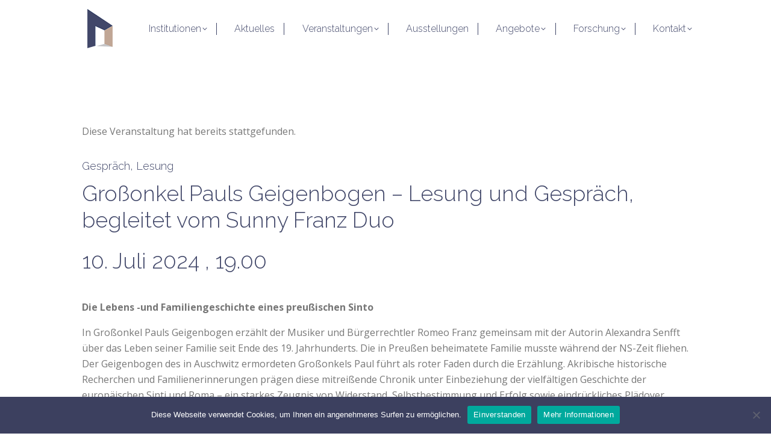

--- FILE ---
content_type: text/html; charset=UTF-8
request_url: https://www.orte-der-erinnerung.de/veranstaltung/grossonkel-pauls-geigenbogen-lesung-und-gespraech-begleitet-vom-sunny-franz-duo/
body_size: 27090
content:
 <!DOCTYPE html>
<!--[if !(IE 6) | !(IE 7) | !(IE 8)  ]><!-->
<html lang=de class=no-js>
<!--<![endif]-->
<head>
<meta charset=UTF-8 />
<meta name=viewport content="width=device-width, initial-scale=1, maximum-scale=1, user-scalable=0"/>
<meta name=theme-color content="#c0a695"/>	<link rel=profile href="https://gmpg.org/xfn/11"/>
<title>Veranstaltungen für Januar 2026 &#8211; Orte der Erinnerung 1933 &#8211; 1945</title>
<link rel=stylesheet id=tribe-events-views-v2-bootstrap-datepicker-styles-css href='https://www.orte-der-erinnerung.de/wp-content/plugins/the-events-calendar/vendor/bootstrap-datepicker/css/A.bootstrap-datepicker.standalone.min.css,qver=6.15.11.pagespeed.cf.MNszxYdAvG.css' media=all />
<link rel=stylesheet id=tec-variables-skeleton-css href='https://www.orte-der-erinnerung.de/wp-content/plugins/the-events-calendar/common/build/css/A.variables-skeleton.css,qver=6.9.10.pagespeed.cf.SzCBiRVPBC.css' media=all />
<link rel=stylesheet id=tribe-common-skeleton-style-css href='https://www.orte-der-erinnerung.de/wp-content/plugins/the-events-calendar/common/build/css/common-skeleton.css?ver=6.9.10' media=all />
<link rel=stylesheet id=tribe-tooltipster-css-css href='https://www.orte-der-erinnerung.de/wp-content/plugins/the-events-calendar/common/vendor/tooltipster/tooltipster.bundle.min.css?ver=6.9.10' media=all />
<link rel=stylesheet id=tribe-events-views-v2-skeleton-css href='https://www.orte-der-erinnerung.de/wp-content/plugins/the-events-calendar/build/css/A.views-skeleton.css,qver=6.15.11.pagespeed.cf.XxKlZFK5ST.css' media=all />
<style id=tec-variables-full-css media=all>:root{--tec-border-radius-default:4px;--tec-border-width-week-event:2px;--tec-box-shadow-default:0 2px 5px 0 var(--tec-color-box-shadow);--tec-box-shadow-tooltip:0 2px 12px 0 var(--tec-color-box-shadow);--tec-box-shadow-card:0 1px 6px 2px var(--tec-color-box-shadow);--tec-box-shadow-multiday:16px 6px 6px -2px var(--tec-color-box-shadow-secondary);--tec-form-color-background:var(--tec-color-background);--tec-form-color-border-default:var(--tec-color-text-primary);--tec-form-color-border-active:var(--tec-color-accent-secondary);--tec-form-color-border-secondary:var(--tec-color-border-tertiary);--tec-form-color-accent-primary:var(--tec-color-accent-primary);--tec-form-box-shadow-default:var(--tec-box-shadow-default);--tec-opacity-background:0.07;--tec-opacity-select-highlighted:0.3;--tec-opacity-icon-hover:0.8;--tec-opacity-icon-active:0.9;--tec-opacity-default:1;--tec-transition:all 0.2s ease;--tec-transition-background-color:background-color 0.2s ease;--tec-transition-color-border-color:color 0.2s ease,border-color 0.2s ease;--tec-transition-transform:transform 0.2s ease;--tec-transition-border-color:border-color 0.2s ease;--tec-transition-color:color 0.2s ease;--tec-transition-opacity:opacity 0.2s ease;--tec-font-family-sans-serif:"Helvetica Neue",Helvetica,-apple-system,BlinkMacSystemFont,Roboto,Arial,sans-serif;--tec-font-weight-regular:400;--tec-font-weight-bold:700;--tec-font-size-0:11px;--tec-font-size-1:12px;--tec-font-size-2:14px;--tec-font-size-3:16px;--tec-font-size-4:18px;--tec-font-size-5:20px;--tec-font-size-6:22px;--tec-font-size-7:24px;--tec-font-size-8:28px;--tec-font-size-9:32px;--tec-font-size-10:42px;--tec-line-height-0:1.38;--tec-line-height-1:1.42;--tec-line-height-2:1.5;--tec-line-height-3:1.62}
</style>
<link rel=stylesheet id=tribe-common-full-style-css href='https://www.orte-der-erinnerung.de/wp-content/plugins/the-events-calendar/common/build/css/common-full.css?ver=6.9.10' media=all />
<style id=tribe-events-views-v2-override-style-css media=all>#tribe-events .tribe-events-button,#tribe-events .tribe-events-button:hover,#tribe_events_filters_wrapper input[type="submit"],.tribe-events-button,.tribe-events-button.tribe-active:hover,.tribe-events-button.tribe-inactive,.tribe-events-button:hover,.tribe-events-calendar td.tribe-events-present div[id*="tribe-events-daynum-"],.tribe-events-calendar td.tribe-events-present div[id*="tribe-events-daynum-"]>a{background-color:#414769}#tribe-events-footer{margin-top:1em}</style>
<meta name=robots content=max-image-preview:large />
<style>img:is([sizes="auto" i], [sizes^="auto," i]) {contain-intrinsic-size:3000px 1500px}</style>
<link rel=dns-prefetch href='//connect.facebook.net'/>
<link rel=dns-prefetch href='//fonts.googleapis.com'/>
<link rel=alternate type="application/rss+xml" title="Orte der Erinnerung 1933 - 1945 &raquo; Feed" href="https://www.orte-der-erinnerung.de/feed/"/>
<link rel=alternate type="text/calendar" title="Orte der Erinnerung 1933 - 1945 &raquo; iCal Feed" href="https://www.orte-der-erinnerung.de/veranstaltungen/?ical=1"/>
<script>window._wpemojiSettings={"baseUrl":"https:\/\/s.w.org\/images\/core\/emoji\/16.0.1\/72x72\/","ext":".png","svgUrl":"https:\/\/s.w.org\/images\/core\/emoji\/16.0.1\/svg\/","svgExt":".svg","source":{"concatemoji":"https:\/\/www.orte-der-erinnerung.de\/wp-includes\/js\/wp-emoji-release.min.js?ver=6.8.3"}};!function(s,n){var o,i,e;function c(e){try{var t={supportTests:e,timestamp:(new Date).valueOf()};sessionStorage.setItem(o,JSON.stringify(t))}catch(e){}}function p(e,t,n){e.clearRect(0,0,e.canvas.width,e.canvas.height),e.fillText(t,0,0);var t=new Uint32Array(e.getImageData(0,0,e.canvas.width,e.canvas.height).data),a=(e.clearRect(0,0,e.canvas.width,e.canvas.height),e.fillText(n,0,0),new Uint32Array(e.getImageData(0,0,e.canvas.width,e.canvas.height).data));return t.every(function(e,t){return e===a[t]})}function u(e,t){e.clearRect(0,0,e.canvas.width,e.canvas.height),e.fillText(t,0,0);for(var n=e.getImageData(16,16,1,1),a=0;a<n.data.length;a++)if(0!==n.data[a])return!1;return!0}function f(e,t,n,a){switch(t){case"flag":return n(e,"\ud83c\udff3\ufe0f\u200d\u26a7\ufe0f","\ud83c\udff3\ufe0f\u200b\u26a7\ufe0f")?!1:!n(e,"\ud83c\udde8\ud83c\uddf6","\ud83c\udde8\u200b\ud83c\uddf6")&&!n(e,"\ud83c\udff4\udb40\udc67\udb40\udc62\udb40\udc65\udb40\udc6e\udb40\udc67\udb40\udc7f","\ud83c\udff4\u200b\udb40\udc67\u200b\udb40\udc62\u200b\udb40\udc65\u200b\udb40\udc6e\u200b\udb40\udc67\u200b\udb40\udc7f");case"emoji":return!a(e,"\ud83e\udedf")}return!1}function g(e,t,n,a){var r="undefined"!=typeof WorkerGlobalScope&&self instanceof WorkerGlobalScope?new OffscreenCanvas(300,150):s.createElement("canvas"),o=r.getContext("2d",{willReadFrequently:!0}),i=(o.textBaseline="top",o.font="600 32px Arial",{});return e.forEach(function(e){i[e]=t(o,e,n,a)}),i}function t(e){var t=s.createElement("script");t.src=e,t.defer=!0,s.head.appendChild(t)}"undefined"!=typeof Promise&&(o="wpEmojiSettingsSupports",i=["flag","emoji"],n.supports={everything:!0,everythingExceptFlag:!0},e=new Promise(function(e){s.addEventListener("DOMContentLoaded",e,{once:!0})}),new Promise(function(t){var n=function(){try{var e=JSON.parse(sessionStorage.getItem(o));if("object"==typeof e&&"number"==typeof e.timestamp&&(new Date).valueOf()<e.timestamp+604800&&"object"==typeof e.supportTests)return e.supportTests}catch(e){}return null}();if(!n){if("undefined"!=typeof Worker&&"undefined"!=typeof OffscreenCanvas&&"undefined"!=typeof URL&&URL.createObjectURL&&"undefined"!=typeof Blob)try{var e="postMessage("+g.toString()+"("+[JSON.stringify(i),f.toString(),p.toString(),u.toString()].join(",")+"));",a=new Blob([e],{type:"text/javascript"}),r=new Worker(URL.createObjectURL(a),{name:"wpTestEmojiSupports"});return void(r.onmessage=function(e){c(n=e.data),r.terminate(),t(n)})}catch(e){}c(n=g(i,f,p,u))}t(n)}).then(function(e){for(var t in e)n.supports[t]=e[t],n.supports.everything=n.supports.everything&&n.supports[t],"flag"!==t&&(n.supports.everythingExceptFlag=n.supports.everythingExceptFlag&&n.supports[t]);n.supports.everythingExceptFlag=n.supports.everythingExceptFlag&&!n.supports.flag,n.DOMReady=!1,n.readyCallback=function(){n.DOMReady=!0}}).then(function(){return e}).then(function(){var e;n.supports.everything||(n.readyCallback(),(e=n.source||{}).concatemoji?t(e.concatemoji):e.wpemoji&&e.twemoji&&(t(e.twemoji),t(e.wpemoji)))}))}((window,document),window._wpemojiSettings);</script>
<link rel=stylesheet id=gsbookshowcase-fa-icons-css href='https://www.orte-der-erinnerung.de/wp-content/plugins/gs-bookshowcase-pro-2.0.3/gs-bookshowcase-files/assets/fa-icons/css/A.font-awesome.min.css,qver=2.0.3.pagespeed.cf.fUv_37LnGW.css' media=all />
<link rel=stylesheet id=gsbookshowcase-mfp-css-css href='https://www.orte-der-erinnerung.de/wp-content/plugins/gs-bookshowcase-pro-2.0.3/gs-bookshowcase-files/assets/css/A.magnific-popup.css,qver=2.0.3.pagespeed.cf.XLQo-C-WDC.css' media=all />
<link rel=stylesheet id=gsbookshowcase-custom-bootstrap-css href='https://www.orte-der-erinnerung.de/wp-content/plugins/gs-bookshowcase-pro-2.0.3/gs-bookshowcase-files/assets/css/A.gs-bookshowcase-custom-bootstrap.css,qver=2.0.3.pagespeed.cf.2qZ66euklM.css' media=all />
<style id=gsbookshowcase-owl-def-style-css media=all>.owl-theme .owl-controls{margin-top:10px;text-align:center;-webkit-tap-highlight-color:transparent}.owl-theme .owl-controls .owl-nav [class*=owl-]{color:#fff;font-size:14px;margin:5px;padding:4px 7px;background:#d6d6d6;display:inline-block;cursor:pointer;-webkit-border-radius:3px;-moz-border-radius:3px;border-radius:3px}.owl-theme .owl-controls .owl-nav [class*=owl-]:hover{background:#869791;color:#fff;text-decoration:none}.owl-theme .owl-controls .owl-nav .disabled{opacity:.5;cursor:default}.owl-theme .owl-dots .owl-dot{display:inline-block;zoom:1;*display:inline}.owl-theme .owl-dots .owl-dot span{width:10px;height:10px;margin:5px 7px;background:#d6d6d6;display:block;-webkit-backface-visibility:visible;-webkit-transition:opacity 200ms ease;-moz-transition:opacity 200ms ease;-ms-transition:opacity 200ms ease;-o-transition:opacity 200ms ease;transition:opacity 200ms ease;-webkit-border-radius:30px;-moz-border-radius:30px;border-radius:30px}.owl-theme .owl-dots .owl-dot.active span,.owl-theme .owl-dots .owl-dot:hover span{background:#869791}</style>
<link rel=stylesheet id=gsbookshowcase-owl-caro-style-css href='https://www.orte-der-erinnerung.de/wp-content/plugins/gs-bookshowcase-pro-2.0.3/gs-bookshowcase-files/assets/css/A.owl.carousel.css,qver=2.0.3.pagespeed.cf.-3Y8aFFiN4.css' media=all />
<style id=gsbookshowcase-nivo-style-css media=all>.nivoSlider{position:relative;width:100%;height:auto;overflow:hidden}.nivoSlider img{position:absolute;top:0;left:0;max-width:none;display:none}.nivo-main-image{display:block!important;position:relative!important;width:100%!important}.nivoSlider a.nivo-imageLink{position:absolute;top:0;left:0;width:100%;height:100%;border:0;padding:0;margin:0;z-index:6;display:none;background:#fff;filter:alpha(opacity=0);opacity:0}.nivo-slice{display:block;position:absolute;z-index:5;height:100%;top:0}.nivo-box{display:block;position:absolute;z-index:5;overflow:hidden}.nivo-box img{display:block}.nivo-caption{position:absolute;left:0;bottom:0;background:#000;color:#fff;width:100%;z-index:8;padding:5px 10px;opacity:.8;overflow:hidden;display:none;-moz-opacity:.8;filter:alpha(opacity=8);-webkit-box-sizing:border-box;-moz-box-sizing:border-box;box-sizing:border-box}.nivo-caption p{padding:5px;margin:0}.nivo-caption a{display:inline!important}.nivo-html-caption{display:none}.nivo-directionNav a{position:absolute;top:45%;z-index:9;cursor:pointer}.nivo-prevNav{left:0}.nivo-nextNav{right:0}.nivo-controlNav a{cursor:pointer}.nivo-controlNav a.active{font-weight:700}.nivo-directionNav{z-index:10}.slider-wrapper{position:relative}#slider a{border:0;display:block}.nivo-controlNav{padding:20px 0;text-align:left}.nivo-control img{width:100px;margin-right:10px;margin-bottom:10px}.nivo-directionNav a.nivo-prevNav{left:20px}.nivo-directionNav a.nivo-nextNav{right:20px}.nivo-directionNav a.nivo-prevNav i{font-size:30px;color:#fff}.nivo-directionNav a.nivo-nextNav i{font-size:30px;color:#eee;-webkit-transition:all 400ms ease-in-out;-o-transition:all 400ms ease-in-out;transition:all 400ms ease-in-out}.nivo-directionNav a.nivo-nextNav:hover i,.nivo-directionNav a.nivo-prevNav:hover i{color:#ee464d;-webkit-transition:all 400ms ease-in-out;-o-transition:all 400ms ease-in-out;transition:all 400ms ease-in-out}</style>
<link rel=stylesheet id=gs_bookshowcase_csutom_css-css href='https://www.orte-der-erinnerung.de/wp-content/plugins/gs-bookshowcase-pro-2.0.3/gs-bookshowcase-files/assets/css/A.gs-bookshowcase-custom.css,qver=2.0.3.pagespeed.cf.5WB_JPrKpg.css' media=all />
<link rel=stylesheet id=tribe-events-virtual-skeleton-css href='https://www.orte-der-erinnerung.de/wp-content/plugins/events-calendar-pro/build/css/A.events-virtual-skeleton.css,qver=7.7.10.pagespeed.cf.AQ18z1tiLS.css' media=all />
<link rel=stylesheet id=tribe-events-virtual-single-skeleton-css href='https://www.orte-der-erinnerung.de/wp-content/plugins/events-calendar-pro/build/css/A.events-virtual-single-skeleton.css,qver=7.7.10.pagespeed.cf.tndXlWNHlR.css' media=all />
<link rel=stylesheet id=tec-events-pro-single-css href='https://www.orte-der-erinnerung.de/wp-content/plugins/events-calendar-pro/build/css/A.events-single.css,qver=7.7.10.pagespeed.cf.p_IvcupTAA.css' media=all />
<link rel=stylesheet id=tribe-events-calendar-pro-style-css href='https://www.orte-der-erinnerung.de/wp-content/plugins/events-calendar-pro/build/css/tribe-events-pro-full.css?ver=7.7.10' media=all />
<style id=tribe-events-pro-mini-calendar-block-styles-css media=all>.tribe-mini-calendar-block{max-width:767px}@media screen and (max-width:768px){.tribe-mini-calendar-block .tribe-common .tribe-common-l-container,.tribe-mini-calendar-block .tribe-common.tribe-events.tribe-events-widget.tribe-events-view--shortcode.tribe-events-widget-events-month{padding:0}}.tribe-mini-calendar-block .tribe-common.tribe-events.tribe-events-widget-shortcode.tribe-events-widget-shortcode-events-month .tribe-events-calendar-month__day-cell--mobile:focus{background-color:var(--tec-color-accent-primary)}.tribe-mini-calendar-block .tribe-events-calendar-month__day-cell--selected .tribe-events-calendar-month__day-date-daynum{color:#fff}</style>
<link rel=stylesheet id=dashicons-css href='https://www.orte-der-erinnerung.de/wp-includes/css/A.dashicons.min.css,qver=6.8.3.pagespeed.cf.DVmAQMtQdn.css' media=all />
<link rel=stylesheet id=event-tickets-tickets-css-css href='https://www.orte-der-erinnerung.de/wp-content/plugins/event-tickets/build/css/A.tickets-v1.css,qver=5.26.5.pagespeed.cf.1TvgEt32ve.css' media=all />
<link rel=stylesheet id=event-tickets-tickets-rsvp-css-css href='https://www.orte-der-erinnerung.de/wp-content/plugins/event-tickets/build/css/rsvp-v1.css?ver=5.26.5' media=all />
<link rel=stylesheet id=tribe-events-v2-single-skeleton-css href='https://www.orte-der-erinnerung.de/wp-content/plugins/the-events-calendar/build/css/A.tribe-events-single-skeleton.css,qver=6.15.11.pagespeed.cf.fweYhwaMs-.css' media=all />
<link rel=stylesheet id=tribe-events-virtual-single-v2-skeleton-css href='https://www.orte-der-erinnerung.de/wp-content/plugins/events-calendar-pro/build/css/A.events-virtual-single-v2-skeleton.css,qver=7.7.10.pagespeed.cf.ElzVffYhl2.css' media=all />
<link rel=stylesheet id=tribe-events-v2-virtual-single-block-css href='https://www.orte-der-erinnerung.de/wp-content/plugins/events-calendar-pro/build/css/A.events-virtual-single-block.css,qver=7.7.10.pagespeed.cf.9vQR_o9DZt.css' media=all />
<style id=wp-emoji-styles-inline-css>img.wp-smiley,img.emoji{display:inline!important;border:none!important;box-shadow:none!important;height:1em!important;width:1em!important;margin:0 .07em!important;vertical-align:-.1em!important;background:none!important;padding:0!important}</style>
<style id=classic-theme-styles-inline-css>.wp-block-button__link{color:#fff;background-color:#32373c;border-radius:9999px;box-shadow:none;text-decoration:none;padding:calc(.667em + 2px) calc(1.333em + 2px);font-size:1.125em}.wp-block-file__button{background:#32373c;color:#fff;text-decoration:none}</style>
<link rel=stylesheet id=tribe-events-v2-single-blocks-css href='https://www.orte-der-erinnerung.de/wp-content/plugins/the-events-calendar/build/css/tribe-events-single-blocks.css?ver=6.15.11' media=all />
<style id=global-styles-inline-css>:root{--wp--preset--aspect-ratio--square:1;--wp--preset--aspect-ratio--4-3: 4/3;--wp--preset--aspect-ratio--3-4: 3/4;--wp--preset--aspect-ratio--3-2: 3/2;--wp--preset--aspect-ratio--2-3: 2/3;--wp--preset--aspect-ratio--16-9: 16/9;--wp--preset--aspect-ratio--9-16: 9/16;--wp--preset--color--black:#000;--wp--preset--color--cyan-bluish-gray:#abb8c3;--wp--preset--color--white:#fff;--wp--preset--color--pale-pink:#f78da7;--wp--preset--color--vivid-red:#cf2e2e;--wp--preset--color--luminous-vivid-orange:#ff6900;--wp--preset--color--luminous-vivid-amber:#fcb900;--wp--preset--color--light-green-cyan:#7bdcb5;--wp--preset--color--vivid-green-cyan:#00d084;--wp--preset--color--pale-cyan-blue:#8ed1fc;--wp--preset--color--vivid-cyan-blue:#0693e3;--wp--preset--color--vivid-purple:#9b51e0;--wp--preset--color--accent:#c0a695;--wp--preset--color--dark-gray:#111;--wp--preset--color--light-gray:#767676;--wp--preset--gradient--vivid-cyan-blue-to-vivid-purple:linear-gradient(135deg,rgba(6,147,227,1) 0%,#9b51e0 100%);--wp--preset--gradient--light-green-cyan-to-vivid-green-cyan:linear-gradient(135deg,#7adcb4 0%,#00d082 100%);--wp--preset--gradient--luminous-vivid-amber-to-luminous-vivid-orange:linear-gradient(135deg,rgba(252,185,0,1) 0%,rgba(255,105,0,1) 100%);--wp--preset--gradient--luminous-vivid-orange-to-vivid-red:linear-gradient(135deg,rgba(255,105,0,1) 0%,#cf2e2e 100%);--wp--preset--gradient--very-light-gray-to-cyan-bluish-gray:linear-gradient(135deg,#eee 0%,#a9b8c3 100%);--wp--preset--gradient--cool-to-warm-spectrum:linear-gradient(135deg,#4aeadc 0%,#9778d1 20%,#cf2aba 40%,#ee2c82 60%,#fb6962 80%,#fef84c 100%);--wp--preset--gradient--blush-light-purple:linear-gradient(135deg,#ffceec 0%,#9896f0 100%);--wp--preset--gradient--blush-bordeaux:linear-gradient(135deg,#fecda5 0%,#fe2d2d 50%,#6b003e 100%);--wp--preset--gradient--luminous-dusk:linear-gradient(135deg,#ffcb70 0%,#c751c0 50%,#4158d0 100%);--wp--preset--gradient--pale-ocean:linear-gradient(135deg,#fff5cb 0%,#b6e3d4 50%,#33a7b5 100%);--wp--preset--gradient--electric-grass:linear-gradient(135deg,#caf880 0%,#71ce7e 100%);--wp--preset--gradient--midnight:linear-gradient(135deg,#020381 0%,#2874fc 100%);--wp--preset--font-size--small:13px;--wp--preset--font-size--medium:20px;--wp--preset--font-size--large:36px;--wp--preset--font-size--x-large:42px;--wp--preset--spacing--20:.44rem;--wp--preset--spacing--30:.67rem;--wp--preset--spacing--40:1rem;--wp--preset--spacing--50:1.5rem;--wp--preset--spacing--60:2.25rem;--wp--preset--spacing--70:3.38rem;--wp--preset--spacing--80:5.06rem;--wp--preset--shadow--natural:6px 6px 9px rgba(0,0,0,.2);--wp--preset--shadow--deep:12px 12px 50px rgba(0,0,0,.4);--wp--preset--shadow--sharp:6px 6px 0 rgba(0,0,0,.2);--wp--preset--shadow--outlined:6px 6px 0 -3px rgba(255,255,255,1) , 6px 6px rgba(0,0,0,1);--wp--preset--shadow--crisp:6px 6px 0 rgba(0,0,0,1)}:where(.is-layout-flex){gap:.5em}:where(.is-layout-grid){gap:.5em}body .is-layout-flex{display:flex}.is-layout-flex{flex-wrap:wrap;align-items:center}.is-layout-flex > :is(*, div){margin:0}body .is-layout-grid{display:grid}.is-layout-grid > :is(*, div){margin:0}:where(.wp-block-columns.is-layout-flex){gap:2em}:where(.wp-block-columns.is-layout-grid){gap:2em}:where(.wp-block-post-template.is-layout-flex){gap:1.25em}:where(.wp-block-post-template.is-layout-grid){gap:1.25em}.has-black-color{color:var(--wp--preset--color--black)!important}.has-cyan-bluish-gray-color{color:var(--wp--preset--color--cyan-bluish-gray)!important}.has-white-color{color:var(--wp--preset--color--white)!important}.has-pale-pink-color{color:var(--wp--preset--color--pale-pink)!important}.has-vivid-red-color{color:var(--wp--preset--color--vivid-red)!important}.has-luminous-vivid-orange-color{color:var(--wp--preset--color--luminous-vivid-orange)!important}.has-luminous-vivid-amber-color{color:var(--wp--preset--color--luminous-vivid-amber)!important}.has-light-green-cyan-color{color:var(--wp--preset--color--light-green-cyan)!important}.has-vivid-green-cyan-color{color:var(--wp--preset--color--vivid-green-cyan)!important}.has-pale-cyan-blue-color{color:var(--wp--preset--color--pale-cyan-blue)!important}.has-vivid-cyan-blue-color{color:var(--wp--preset--color--vivid-cyan-blue)!important}.has-vivid-purple-color{color:var(--wp--preset--color--vivid-purple)!important}.has-black-background-color{background-color:var(--wp--preset--color--black)!important}.has-cyan-bluish-gray-background-color{background-color:var(--wp--preset--color--cyan-bluish-gray)!important}.has-white-background-color{background-color:var(--wp--preset--color--white)!important}.has-pale-pink-background-color{background-color:var(--wp--preset--color--pale-pink)!important}.has-vivid-red-background-color{background-color:var(--wp--preset--color--vivid-red)!important}.has-luminous-vivid-orange-background-color{background-color:var(--wp--preset--color--luminous-vivid-orange)!important}.has-luminous-vivid-amber-background-color{background-color:var(--wp--preset--color--luminous-vivid-amber)!important}.has-light-green-cyan-background-color{background-color:var(--wp--preset--color--light-green-cyan)!important}.has-vivid-green-cyan-background-color{background-color:var(--wp--preset--color--vivid-green-cyan)!important}.has-pale-cyan-blue-background-color{background-color:var(--wp--preset--color--pale-cyan-blue)!important}.has-vivid-cyan-blue-background-color{background-color:var(--wp--preset--color--vivid-cyan-blue)!important}.has-vivid-purple-background-color{background-color:var(--wp--preset--color--vivid-purple)!important}.has-black-border-color{border-color:var(--wp--preset--color--black)!important}.has-cyan-bluish-gray-border-color{border-color:var(--wp--preset--color--cyan-bluish-gray)!important}.has-white-border-color{border-color:var(--wp--preset--color--white)!important}.has-pale-pink-border-color{border-color:var(--wp--preset--color--pale-pink)!important}.has-vivid-red-border-color{border-color:var(--wp--preset--color--vivid-red)!important}.has-luminous-vivid-orange-border-color{border-color:var(--wp--preset--color--luminous-vivid-orange)!important}.has-luminous-vivid-amber-border-color{border-color:var(--wp--preset--color--luminous-vivid-amber)!important}.has-light-green-cyan-border-color{border-color:var(--wp--preset--color--light-green-cyan)!important}.has-vivid-green-cyan-border-color{border-color:var(--wp--preset--color--vivid-green-cyan)!important}.has-pale-cyan-blue-border-color{border-color:var(--wp--preset--color--pale-cyan-blue)!important}.has-vivid-cyan-blue-border-color{border-color:var(--wp--preset--color--vivid-cyan-blue)!important}.has-vivid-purple-border-color{border-color:var(--wp--preset--color--vivid-purple)!important}.has-vivid-cyan-blue-to-vivid-purple-gradient-background{background:var(--wp--preset--gradient--vivid-cyan-blue-to-vivid-purple)!important}.has-light-green-cyan-to-vivid-green-cyan-gradient-background{background:var(--wp--preset--gradient--light-green-cyan-to-vivid-green-cyan)!important}.has-luminous-vivid-amber-to-luminous-vivid-orange-gradient-background{background:var(--wp--preset--gradient--luminous-vivid-amber-to-luminous-vivid-orange)!important}.has-luminous-vivid-orange-to-vivid-red-gradient-background{background:var(--wp--preset--gradient--luminous-vivid-orange-to-vivid-red)!important}.has-very-light-gray-to-cyan-bluish-gray-gradient-background{background:var(--wp--preset--gradient--very-light-gray-to-cyan-bluish-gray)!important}.has-cool-to-warm-spectrum-gradient-background{background:var(--wp--preset--gradient--cool-to-warm-spectrum)!important}.has-blush-light-purple-gradient-background{background:var(--wp--preset--gradient--blush-light-purple)!important}.has-blush-bordeaux-gradient-background{background:var(--wp--preset--gradient--blush-bordeaux)!important}.has-luminous-dusk-gradient-background{background:var(--wp--preset--gradient--luminous-dusk)!important}.has-pale-ocean-gradient-background{background:var(--wp--preset--gradient--pale-ocean)!important}.has-electric-grass-gradient-background{background:var(--wp--preset--gradient--electric-grass)!important}.has-midnight-gradient-background{background:var(--wp--preset--gradient--midnight)!important}.has-small-font-size{font-size:var(--wp--preset--font-size--small)!important}.has-medium-font-size{font-size:var(--wp--preset--font-size--medium)!important}.has-large-font-size{font-size:var(--wp--preset--font-size--large)!important}.has-x-large-font-size{font-size:var(--wp--preset--font-size--x-large)!important}:where(.wp-block-post-template.is-layout-flex){gap:1.25em}:where(.wp-block-post-template.is-layout-grid){gap:1.25em}:where(.wp-block-columns.is-layout-flex){gap:2em}:where(.wp-block-columns.is-layout-grid){gap:2em}:root :where(.wp-block-pullquote){font-size:1.5em;line-height:1.6}</style>
<link rel=stylesheet id=select2-css href='https://www.orte-der-erinnerung.de/wp-content/plugins/beautiful-taxonomy-filters/public/css/A.select2.min.css,qver=2.4.3.pagespeed.cf.lAsOVw1x_u.css' media=all />
<style id=beautiful-taxonomy-filters-basic-css media=all>.select2-container--default .beautiful-taxonomy-filters-select .select2-results__option[aria-disabled=true],.beautiful-taxonomy-filters-select option:disabled{display:none}.beautiful-taxonomy-filters-loader{display:none;visibility:hidden;position:absolute;bottom:0;right:20px}.beautiful-taxonomy-filters-widget .beautiful-taxonomy-filters-loader{bottom:4px}.beautiful-taxonomy-filters-loader.active{display:block;visibility:visible}.beautiful-taxonomy-filters-loader img{max-width:15px}</style>
<link rel=stylesheet id=contact-form-7-css href='https://www.orte-der-erinnerung.de/wp-content/plugins/contact-form-7/includes/css/A.styles.css,qver=6.1.1.pagespeed.cf.bY4dTi-wnh.css' media=all />
<link rel=stylesheet id=cookie-notice-front-css href='https://www.orte-der-erinnerung.de/wp-content/plugins/cookie-notice/css/front.min.css?ver=2.5.7' media=all />
<link rel=stylesheet id=mapsmarkerpro-css href='https://www.orte-der-erinnerung.de/wp-content/plugins/maps-marker-pro/css/mapsmarkerpro.css?ver=4.31.1' media=all />
<link rel=stylesheet id=pfp-css href='https://www.orte-der-erinnerung.de/wp-content/plugins/tlp-portfolio-pro/assets/css/A.tlpportfolio.css,qver=2.12.1.pagespeed.cf.Ik3iyTUppL.css' media=all />
<style id=pfp-inline-css>#tlp-popup-wrap .tlp-popup-singlePage-counter{display:none}.tlp-popup-content{padding-top:75px!important}.flex-direction-nav{display:none}.pfp-wrapper button{text-transform:none;margin-bottom:3px;background:#b89d8d;color:#fff}.pfp-wrapper button.selected{background:#414769;color:#fff}.pfp-wrapper button:hover{background:#414769;color:#fff}.pfp-col-lg-8{width:auto!important;margin-left:0!important;margin-bottom:0!important}.pfp-portfolio-detail h2.portfolio-title{margin:0 15px 30px!important;padding:0!important;text-align:left!important;text-transform:none!important}.tlp-item-details{font-size:16px!important;line-height:18px!important}.short-desc{font-size:12px!important;line-height:15px!important}</style>
<link rel=stylesheet id=pfp-lightbox-css href='https://www.orte-der-erinnerung.de/wp-content/plugins/tlp-portfolio-pro/assets/vendor/lightbox2/css/A.lightbox.min.css,qver=2.12.1.pagespeed.cf.C5FbDkrXUu.css' media=all />
<link rel=stylesheet id=portfolio-sc-css href='https://www.orte-der-erinnerung.de/wp-content/uploads/tlp-portfolio/A.portfolio-sc.css,qver=1718960263.pagespeed.cf.8DzgLh6RRk.css' media=all />
<link rel=stylesheet id=wp-show-posts-css href='https://www.orte-der-erinnerung.de/wp-content/plugins/wp-show-posts/css/A.wp-show-posts-min.css,qver=1.1.6.pagespeed.cf.S8ti6HJTYi.css' media=all />
<link rel=stylesheet id=search-filter-plugin-styles-css href='https://www.orte-der-erinnerung.de/wp-content/plugins/search-filter-pro/public/assets/css/A.search-filter.min.css,qver=2.4.0.pagespeed.cf.XqQFjyB_Eh.css' media=all />
<style id=tribe-events-block-event-venue-css media=all>.tribe-block__venue{display:flex;justify-content:space-between;position:relative;width:100%}.tribe-block__venue__meta{flex-basis:100%;width:100%}.tribe-block__venue.tribe-block__venue--has-map .tribe-block__venue__map,.tribe-block__venue.tribe-block__venue--has-map .tribe-block__venue__meta{flex-basis:49%;width:49%}.tribe-block__venue .tribe-block__venue__meta .tribe-block__venue__name{display:flex}.tribe-block__venue .tribe-block__venue__meta .tribe-block__venue__name h3{font-size:1.3125rem;font-weight:700;margin:0 0 4px;width:100%}.tribe-block__venue .tribe-block__venue__meta .tribe-block__venue__address{font-style:normal;margin-bottom:20px}.tribe-block__venue .tribe-block__venue__meta .tribe-block__venue__address a{display:block}.tribe-block__venue .tribe-block__venue__meta .tribe-block__venue__address a:hover{-webkit-text-decoration:none;text-decoration:none}.tribe-block__venue .tribe-block__venue__meta .tribe-block__venue__phone{margin-bottom:20px}.tribe-block__venue .tribe-block__venue__meta .tribe-block__venue__phone,.tribe-block__venue .tribe-block__venue__meta .tribe-block__venue__website{display:inline-block}.tribe-block__venue .tribe-block__venue__meta .tribe-block__venue__address,.tribe-block__venue .tribe-block__venue__meta .tribe-block__venue__phone,.tribe-block__venue .tribe-block__venue__meta .tribe-block__venue__website{color:#545d66;font-size:1rem;letter-spacing:.13px;line-height:1.5}.tribe-block__venue .tribe-block__venue__map{align-items:center;display:flex;justify-content:center;min-height:220px;position:relative;text-align:center}</style>
<link rel=stylesheet id=the7-font-css href='https://www.orte-der-erinnerung.de/wp-content/themes/dt-the7/fonts/icomoon-the7-font/icomoon-the7-font.min.css?ver=12.9.0' media=all />
<link rel=stylesheet id=the7-awesome-fonts-css href='https://www.orte-der-erinnerung.de/wp-content/themes/dt-the7/fonts/FontAwesome/css/A.all.min.css,qver=12.9.0.pagespeed.cf.ZG3jxpjkLO.css' media=all />
<link rel=stylesheet id=the7-awesome-fonts-back-css href='https://www.orte-der-erinnerung.de/wp-content/themes/dt-the7/fonts/FontAwesome/back-compat.min.css?ver=12.9.0' media=all />
<link rel=stylesheet id=the7-Defaults-css href='https://www.orte-der-erinnerung.de/wp-content/uploads/smile_fonts/Defaults/A.Defaults.css,qver=6.8.3.pagespeed.cf.gE8rGhmL9j.css' media=all />
<style id=slb_core-css media=all>html.slb_overlay object,html.slb_overlay embed,html.slb_overlay iframe{visibility:hidden}html.slb_overlay #slb_viewer_wrap object,html.slb_overlay #slb_viewer_wrap embed,html.slb_overlay #slb_viewer_wrap iframe{visibility:visible}</style>
<link rel=stylesheet id=event-tickets-rsvp-css href='https://www.orte-der-erinnerung.de/wp-content/plugins/event-tickets/build/css/rsvp.css?ver=5.26.5' media=all />
<link rel=stylesheet id=dt-web-fonts-css href='https://fonts.googleapis.com/css?family=Open+Sans:400,600,700%7CRaleway:200,300,400,600,700' media=all />
<link rel=stylesheet id=dt-main-css href='https://www.orte-der-erinnerung.de/wp-content/themes/dt-the7/css/A.main.min.css,qver=12.9.0.pagespeed.cf.M6_YOgogQz.css' media=all />
<link rel=stylesheet id=the7-custom-scrollbar-css href='https://www.orte-der-erinnerung.de/wp-content/themes/dt-the7/lib/custom-scrollbar/custom-scrollbar.min.css?ver=12.9.0' media=all />
<link rel=stylesheet id=the7-wpbakery-css href='https://www.orte-der-erinnerung.de/wp-content/themes/dt-the7/css/A.wpbakery.min.css,qver=12.9.0.pagespeed.cf.wYLT_n088q.css' media=all />
<link rel=stylesheet id=the7-css-vars-css href='https://www.orte-der-erinnerung.de/wp-content/uploads/the7-css/A.css-vars.css,qver=e4f4bf77a818.pagespeed.cf.en-ma40jb2.css' media=all />
<link rel=stylesheet id=dt-custom-css href='https://www.orte-der-erinnerung.de/wp-content/uploads/the7-css/A.custom.css,qver=e4f4bf77a818.pagespeed.cf.JGXyb1RAY1.css' media=all />
<link rel=stylesheet id=dt-media-css href='https://www.orte-der-erinnerung.de/wp-content/uploads/the7-css/A.media.css,qver=e4f4bf77a818.pagespeed.cf.xhIl-qV0W1.css' media=all />
<link rel=stylesheet id=the7-mega-menu-css href='https://www.orte-der-erinnerung.de/wp-content/uploads/the7-css/A.mega-menu.css,qver=e4f4bf77a818.pagespeed.cf.v-Xss_6AC9.css' media=all />
<link rel=stylesheet id=style-css href='https://www.orte-der-erinnerung.de/wp-content/themes/dt-the7-child/A.style.css,qver=12.9.0.pagespeed.cf.1B2M2Y8Asg.css' media=all />
<script src="https://www.orte-der-erinnerung.de/wp-includes/js/jquery/jquery.min.js,qver=3.7.1.pagespeed.jm.PoWN7KAtLT.js" id=jquery-core-js></script>
<script src="https://www.orte-der-erinnerung.de/wp-includes,_js,_jquery,_jquery-migrate.min.js,qver==3.4.1+wp-content,_plugins,_the-events-calendar,_common,_build,_js,_tribe-common.js,qver==9c44e11f3503a33e9540+wp-content,_plugins,_the-events-calendar,_build,_js,_views,_breakpoints.js,qver==4208de2df2852e0b91ec.pagespeed.jc.9REiFzhEnD.js"></script><script>eval(mod_pagespeed_VBSQFfAYzw);</script>
<script>eval(mod_pagespeed_LoaiOB6NDB);</script>
<script>eval(mod_pagespeed_4Iorr0$QmK);</script>
<script id=cookie-notice-front-js-before>var cnArgs={"ajaxUrl":"https:\/\/www.orte-der-erinnerung.de\/wp-admin\/admin-ajax.php","nonce":"40d366c88b","hideEffect":"slide","position":"bottom","onScroll":false,"onScrollOffset":100,"onClick":false,"cookieName":"cookie_notice_accepted","cookieTime":2592000,"cookieTimeRejected":2592000,"globalCookie":false,"redirection":false,"cache":false,"revokeCookies":false,"revokeCookiesOpt":"automatic"};</script>
<script src="https://www.orte-der-erinnerung.de/wp-content/plugins/cookie-notice/js/front.min.js?ver=2.5.7" id=cookie-notice-front-js></script>
<script id=search-filter-plugin-build-js-extra>var SF_LDATA={"ajax_url":"https:\/\/www.orte-der-erinnerung.de\/wp-admin\/admin-ajax.php","home_url":"https:\/\/www.orte-der-erinnerung.de\/"};</script>
<script src="https://www.orte-der-erinnerung.de/wp-content/plugins/search-filter-pro/public/assets/js/search-filter-build.min.js,qver==2.4.0+chosen.jquery.min.js,qver==2.4.0.pagespeed.jc.1DaVTJZ-oc.js"></script><script>eval(mod_pagespeed_abb1uvVtrZ);</script>
<script>eval(mod_pagespeed_BSMuTvU0FG);</script>
<script id=dt-above-fold-js-extra>var dtLocal={"themeUrl":"https:\/\/www.orte-der-erinnerung.de\/wp-content\/themes\/dt-the7","passText":"Um diesen gesch\u00fctzten Eintrag anzusehen, geben Sie bitte das Passwort ein:","moreButtonText":{"loading":"Lade...","loadMore":"Mehr laden"},"postID":"7327","ajaxurl":"https:\/\/www.orte-der-erinnerung.de\/wp-admin\/admin-ajax.php","REST":{"baseUrl":"https:\/\/www.orte-der-erinnerung.de\/wp-json\/the7\/v1","endpoints":{"sendMail":"\/send-mail"}},"contactMessages":{"required":"One or more fields have an error. Please check and try again.","terms":"Please accept the privacy policy.","fillTheCaptchaError":"Please, fill the captcha."},"captchaSiteKey":"","ajaxNonce":"7a2a3b74af","pageData":"","themeSettings":{"smoothScroll":"off","lazyLoading":false,"desktopHeader":{"height":65},"ToggleCaptionEnabled":"disabled","ToggleCaption":"Navigation","floatingHeader":{"showAfter":150,"showMenu":true,"height":20,"logo":{"showLogo":true,"html":"<img class=\" preload-me\" src=\"https:\/\/www.orte-der-erinnerung.de\/wp-content\/uploads\/2017\/06\/logo_sm.png\" srcset=\"https:\/\/www.orte-der-erinnerung.de\/wp-content\/uploads\/2017\/06\/logo_sm.png 32w, https:\/\/www.orte-der-erinnerung.de\/wp-content\/uploads\/2017\/06\/logo.png 74w\" width=\"32\" height=\"50\"   sizes=\"32px\" alt=\"Orte der Erinnerung 1933 - 1945\" \/>","url":"https:\/\/www.orte-der-erinnerung.de\/"}},"topLine":{"floatingTopLine":{"logo":{"showLogo":false,"html":""}}},"mobileHeader":{"firstSwitchPoint":1150,"secondSwitchPoint":1150,"firstSwitchPointHeight":40,"secondSwitchPointHeight":40,"mobileToggleCaptionEnabled":"disabled","mobileToggleCaption":"Menu"},"stickyMobileHeaderFirstSwitch":{"logo":{"html":"<img class=\" preload-me\" src=\"https:\/\/www.orte-der-erinnerung.de\/wp-content\/uploads\/2017\/06\/logo_sm.png\" srcset=\"https:\/\/www.orte-der-erinnerung.de\/wp-content\/uploads\/2017\/06\/logo_sm.png 32w, https:\/\/www.orte-der-erinnerung.de\/wp-content\/uploads\/2017\/06\/logo.png 74w\" width=\"32\" height=\"50\"   sizes=\"32px\" alt=\"Orte der Erinnerung 1933 - 1945\" \/>"}},"stickyMobileHeaderSecondSwitch":{"logo":{"html":"<img class=\" preload-me\" src=\"https:\/\/www.orte-der-erinnerung.de\/wp-content\/uploads\/2017\/06\/logo_sm.png\" srcset=\"https:\/\/www.orte-der-erinnerung.de\/wp-content\/uploads\/2017\/06\/logo_sm.png 32w, https:\/\/www.orte-der-erinnerung.de\/wp-content\/uploads\/2017\/06\/logo.png 74w\" width=\"32\" height=\"50\"   sizes=\"32px\" alt=\"Orte der Erinnerung 1933 - 1945\" \/>"}},"sidebar":{"switchPoint":990},"boxedWidth":"1280px"},"VCMobileScreenWidth":"768"};var dtShare={"shareButtonText":{"facebook":"Share on Facebook","twitter":"Share on X","pinterest":"Pin it","linkedin":"Share on Linkedin","whatsapp":"Share on Whatsapp"},"overlayOpacity":"85"};</script>
<script src="https://www.orte-der-erinnerung.de/wp-content/themes/dt-the7/js/above-the-fold.min.js,qver=12.9.0.pagespeed.jm.WyjWlQ2_cL.js" id=dt-above-fold-js></script>
<script></script><link rel="https://api.w.org/" href="https://www.orte-der-erinnerung.de/wp-json/"/><link rel=alternate title=JSON type="application/json" href="https://www.orte-der-erinnerung.de/wp-json/wp/v2/tribe_events/7327"/><link rel=EditURI type="application/rsd+xml" title=RSD href="https://www.orte-der-erinnerung.de/xmlrpc.php?rsd"/>
<meta name=generator content="WordPress 6.8.3"/>
<link rel=canonical href="https://www.orte-der-erinnerung.de/veranstaltung/grossonkel-pauls-geigenbogen-lesung-und-gespraech-begleitet-vom-sunny-franz-duo/"/>
<link rel=shortlink href='https://www.orte-der-erinnerung.de/?p=7327'/>
<link rel=alternate title="oEmbed (JSON)" type="application/json+oembed" href="https://www.orte-der-erinnerung.de/wp-json/oembed/1.0/embed?url=https%3A%2F%2Fwww.orte-der-erinnerung.de%2Fveranstaltung%2Fgrossonkel-pauls-geigenbogen-lesung-und-gespraech-begleitet-vom-sunny-franz-duo%2F"/>
<link rel=alternate title="oEmbed (XML)" type="text/xml+oembed" href="https://www.orte-der-erinnerung.de/wp-json/oembed/1.0/embed?url=https%3A%2F%2Fwww.orte-der-erinnerung.de%2Fveranstaltung%2Fgrossonkel-pauls-geigenbogen-lesung-und-gespraech-begleitet-vom-sunny-franz-duo%2F&#038;format=xml"/>
<style>.gs-book-name,.gs_book_theme1 .gs-book-name,.gs_book_theme2 .gs-book-name,.gs_book_theme3 .gs-book-name,.gs_book_theme4 .gs-book-name,.gs_book_theme5 .gs-book-name,.gs_book_theme6 .gs-book-name,.gs_book_theme7 .gs-book-name,.gs_book_theme8 .gs-book-name,.gs_book_theme9 .gs-book-name,.gs_book_popup_details .gs-book-name,.single-gs_bookshowcase .gs-sin-book-name,.gs-archive-container .gs-arc-book-name{font-size:14px;font-weight:normal;font-style:normal;color:#141412}.book-label{font-size:18px;color:#c0a695}.gs_book_theme8 .single-book .gs_bookshowcase_overlay i,.gs_book_theme9 .single-book .gs_bookshowcase_overlay i,.gs_book_theme11 .single-book .gs_bookshowcase_overlay i{background-color:#000;border:1px solid #000}.gs-bookshowcase-filter-cats{text-align:center}.mfp-arrow:hover,.mfp-close:hover,button.mfp-arrow:hover,button.mfp-arrow:active,button.mfp-arrow:focus{background-color:#000;background:#000}.gs-single-container .sin-book-details{text-align:left}</style>
<script type="text/javascript">jQuery.noConflict();jQuery(document).ready(function(){jQuery('.gsbook_slider').owlCarousel({autoplay:true,autoplayHoverPause:true,loop:true,margin:10,autoplaySpeed:1000,autoplayTimeout:2500,navSpeed:1000,dots:true,rtl:false,responsiveClass:true,lazyLoad:true,responsive:{0:{items:1,nav:false},533:{items:2,nav:false},768:{items:3,nav:false},1000:{items:4,nav:true}}})});</script>
<meta name=et-api-version content=v1><meta name=et-api-origin content="https://www.orte-der-erinnerung.de"><link rel="https://theeventscalendar.com/" href="https://www.orte-der-erinnerung.de/wp-json/tribe/tickets/v1/"/><meta name=tec-api-version content=v1><meta name=tec-api-origin content="https://www.orte-der-erinnerung.de"><link rel=alternate href="https://www.orte-der-erinnerung.de/wp-json/tribe/events/v1/events/7327"/><meta property=og:site_name content="Orte der Erinnerung 1933 - 1945"/>
<meta property=og:title content="Großonkel Pauls Geigenbogen – Lesung und Gespräch, begleitet vom Sunny Franz Duo"/>
<meta property=og:url content="https://www.orte-der-erinnerung.de/veranstaltung/grossonkel-pauls-geigenbogen-lesung-und-gespraech-begleitet-vom-sunny-franz-duo/"/>
<meta property=og:type content=article />
<meta name=generator content="Powered by WPBakery Page Builder - drag and drop page builder for WordPress."/>
<script type="application/ld+json">
[{"@context":"http://schema.org","@type":"Event","name":"Gro\u00dfonkel Pauls Geigenbogen \u2013 Lesung und Gespr\u00e4ch, begleitet vom Sunny Franz Duo","description":"&lt;p&gt;Die Lebens -und Familiengeschichte eines preu\u00dfischen Sinto In Gro\u00dfonkel Pauls Geigenbogen erz\u00e4hlt der Musiker und B\u00fcrgerrechtler Romeo Franz gemeinsam mit der Autorin Alexandra Senfft \u00fcber das Leben seiner Familie seit&hellip;&lt;/p&gt;\\n","url":"https://www.orte-der-erinnerung.de/veranstaltung/grossonkel-pauls-geigenbogen-lesung-und-gespraech-begleitet-vom-sunny-franz-duo/","eventAttendanceMode":"https://schema.org/OfflineEventAttendanceMode","eventStatus":"https://schema.org/EventScheduled","startDate":"2024-07-10T19:00:00+02:00","endDate":"2024-07-10T19:00:00+02:00","location":{"@type":"Place","name":"Dokumentationszentrum Flucht, Vertreibung, Vers\u00f6hnung","description":"","url":"https://www.orte-der-erinnerung.de/veranstaltungsort/dokumentationszentrum-flucht-vertreibung-versoehnung/","address":{"@type":"PostalAddress","streetAddress":"Stresemannstra\u00dfe","addressLocality":"Berlin","postalCode":"10963","addressCountry":"Germany"},"geo":{"@type":"GeoCoordinates","latitude":52.5049053,"longitude":13.3822952},"telephone":"","sameAs":""},"organizer":{"@type":"Person","name":"Stiftung Denkmal f\u00fcr die ermordeten Juden Europas","description":"","url":"http://www.stiftung-denkmal.de","telephone":"","email":"&#118;&#101;ra&#110;&#115;&#116;al&#116;&#117;&#110;g&#101;n&#64;&#115;&#116;if&#116;&#117;n&#103;&#45;&#100;en&#107;&#109;a&#108;.&#100;e","sameAs":"http://www.stiftung-denkmal.de"},"performer":"Organization"}]
</script><meta name=generator content="Powered by Slider Revolution 6.7.37 - responsive, Mobile-Friendly Slider Plugin for WordPress with comfortable drag and drop interface."/>
<link rel=icon href="https://www.orte-der-erinnerung.de/wp-content/uploads/2017/06/xlogo.png.pagespeed.ic.OU42IfeI6N.webp" type="image/png" sizes=16x16 /><link rel=icon href="https://www.orte-der-erinnerung.de/wp-content/uploads/2017/06/xlogo.png.pagespeed.ic.OU42IfeI6N.webp" type="image/png" sizes=32x32 /><script>function setREVStartSize(e){window.RSIW=window.RSIW===undefined?window.innerWidth:window.RSIW;window.RSIH=window.RSIH===undefined?window.innerHeight:window.RSIH;try{var pw=document.getElementById(e.c).parentNode.offsetWidth,newh;pw=pw===0||isNaN(pw)||(e.l=="fullwidth"||e.layout=="fullwidth")?window.RSIW:pw;e.tabw=e.tabw===undefined?0:parseInt(e.tabw);e.thumbw=e.thumbw===undefined?0:parseInt(e.thumbw);e.tabh=e.tabh===undefined?0:parseInt(e.tabh);e.thumbh=e.thumbh===undefined?0:parseInt(e.thumbh);e.tabhide=e.tabhide===undefined?0:parseInt(e.tabhide);e.thumbhide=e.thumbhide===undefined?0:parseInt(e.thumbhide);e.mh=e.mh===undefined||e.mh==""||e.mh==="auto"?0:parseInt(e.mh,0);if(e.layout==="fullscreen"||e.l==="fullscreen")newh=Math.max(e.mh,window.RSIH);else{e.gw=Array.isArray(e.gw)?e.gw:[e.gw];for(var i in e.rl)if(e.gw[i]===undefined||e.gw[i]===0)e.gw[i]=e.gw[i-1];e.gh=e.el===undefined||e.el===""||(Array.isArray(e.el)&&e.el.length==0)?e.gh:e.el;e.gh=Array.isArray(e.gh)?e.gh:[e.gh];for(var i in e.rl)if(e.gh[i]===undefined||e.gh[i]===0)e.gh[i]=e.gh[i-1];var nl=new Array(e.rl.length),ix=0,sl;e.tabw=e.tabhide>=pw?0:e.tabw;e.thumbw=e.thumbhide>=pw?0:e.thumbw;e.tabh=e.tabhide>=pw?0:e.tabh;e.thumbh=e.thumbhide>=pw?0:e.thumbh;for(var i in e.rl)nl[i]=e.rl[i]<window.RSIW?0:e.rl[i];sl=nl[0];for(var i in nl)if(sl>nl[i]&&nl[i]>0){sl=nl[i];ix=i;}var m=pw>(e.gw[ix]+e.tabw+e.thumbw)?1:(pw-(e.tabw+e.thumbw))/(e.gw[ix]);newh=(e.gh[ix]*m)+(e.tabh+e.thumbh);}var el=document.getElementById(e.c);if(el!==null&&el)el.style.height=newh+"px";el=document.getElementById(e.c+"_wrapper");if(el!==null&&el){el.style.height=newh+"px";el.style.display="block";}}catch(e){console.log("Failure at Presize of Slider:"+e)}};</script>
<noscript><style>.wpb_animate_when_almost_visible{opacity:1}</style></noscript>
<style id=the7-custom-inline-css type='text/css'>.masthead:not(.side-header):not(.full-width):not(.side-header-v-stroke):not(.side-header-menu-icon), .side-header .mobile-header-bar, .wf-wrap {padding:15px 0 15px 0}.mini-nav{display:none}.top-header .sub-nav>li.dt-mega-parent>a{margin-bottom:0}.sub-nav li:hover{background-color:#eee}.cleanbutton{font-size:14px!important;padding:0 0!important;padding-right:0!important;background-color:#fff!important;border:0 solid!important}a.author.vcard{display:none!important}span.category-link{display:none!important}.tribe-events-read-more:link{text-decoration:underline!important}.entry-date{//    display: none}h3.entry-title a{text-decoration:underline!important}h4.entry-title.summary{font-size:24px!important}#tribe-events-content .tribe-events-calendar div[id*="tribe-events-event-"] h3.tribe-events-month-event-title{border-top:1px solid #aaa;background:url(https://www.orte-der-erinnerung.de/wp-content/uploads/2018/01/xarrow1.png.pagespeed.ic.gEYM_kc5tu.webp) no-repeat 0 8px;padding-left:5%!important}a.flinks:link{color:#003056!important}a.flinks:visited{color:#003056!important}a.flinks:hover{color:#003056!important;text-decoration:underline!important}#tribe-geo-results h2.tribe-events-page-title,h2.tribe-events-page-title{font-weight:300}.tribe-mini-calendar-event .list-info h2{font-weight:300!important}p.tribe-events-widget-link{display:none}.tribe-mini-calendar-event{border-bottom:0 dotted #2f2f2f}.tribe-events-list-separator-month{font-weight:300!important}.pfp-col-lg-8{width:60%;margin-left:20%;margin-bottom:80px}#tribe-geo-results h2.tribe-events-page-title,h2.tribe-events-page-title{font-weight:300!important}#tribe-events-content .tribe-events-tooltip h4{font-weight:300!important}.data-link{pointer-events:none;cursor:default}.ult_pricing_table{font-size:15px!important;text-align:left!important}.ult_pricing_table a{text-decoration:underline!important}.gs-book-name{margin-bottom:8px;text-align:left;font:200 24px/28px "Raleway",Helvetica,Arial,Verdana,sans-serif!important}.gs-single-container,.gs-archive-container{max-width:none!important;margin:0!important}.ecs-event{margin-bottom:20px}.tribe-events-tooltip{padding:15px!important}.entry-title.summary{margin-bottom:15px!important}#slb_viewer_wrap .slb_theme_slb_default .slb_data_title,#slb_viewer_wrap .slb_theme_slb_default .slb_group_status{font-family:open\ sans,arial,sans-serif!important;font-size:16px!important}.tribe-events .tribe-events-c-search__input-control-icon-svg{top:32%!important}.tribe-events-single-section.tribe-events-event-meta.primary.tribe-clearfix{width:100%!important}.tribe-events-single-section.tribe-events-event-meta.secondary.tribe-clearfix{width:100%!important}.tribe-events-nav-previous{width:50%}</style>
</head>
<body id=the7-body class="wp-singular tribe_events-template-default single single-tribe_events postid-7327 wp-embed-responsive wp-theme-dt-the7 wp-child-theme-dt-the7-child cookies-not-set tribe-events-page-template tribe-no-js tribe-filter-live no-comments dt-responsive-on right-mobile-menu-close-icon ouside-menu-close-icon mobile-hamburger-close-bg-enable mobile-hamburger-close-bg-hover-enable  fade-medium-mobile-menu-close-icon fade-medium-menu-close-icon srcset-enabled btn-flat custom-btn-color custom-btn-hover-color phantom-slide phantom-shadow-decoration phantom-custom-logo-on floating-mobile-menu-icon top-header first-switch-logo-center first-switch-menu-left second-switch-logo-center second-switch-menu-left layzr-loading-on popup-message-style the7-ver-12.9.0 dt-fa-compatibility wpb-js-composer js-comp-ver-8.6.1 vc_responsive events-single tribe-events-style-skeleton tribe-theme-dt-the7"><noscript><meta HTTP-EQUIV="refresh" content="0;url='https://www.orte-der-erinnerung.de/veranstaltung/grossonkel-pauls-geigenbogen-lesung-und-gespraech-begleitet-vom-sunny-franz-duo/?PageSpeed=noscript'" /><style><!--table,div,span,font,p{display:none} --></style><div style="display:block">Please click <a href="https://www.orte-der-erinnerung.de/veranstaltung/grossonkel-pauls-geigenbogen-lesung-und-gespraech-begleitet-vom-sunny-franz-duo/?PageSpeed=noscript">here</a> if you are not redirected within a few seconds.</div></noscript>
<!-- The7 12.9.0 -->
<div id=page>
<a class="skip-link screen-reader-text" href="#content">Zum Inhalt springen</a>
<div class="masthead inline-header justify dividers shadow-mobile-header-decoration small-mobile-menu-icon mobile-menu-icon-bg-on mobile-menu-icon-hover-bg-on dt-parent-menu-clickable show-sub-menu-on-hover show-device-logo show-mobile-logo">
<div class="top-bar top-bar-empty top-bar-line-hide">
<div class=top-bar-bg></div>
<div class="mini-widgets left-widgets"></div><div class="mini-widgets right-widgets"></div></div>
<header class=header-bar role=banner>
<div class=branding title="Zur Startseite">
<div id=site-title class=assistive-text>Orte der Erinnerung 1933 &#8211; 1945</div>
<div id=site-description class=assistive-text>Gedenkstätten, Dokumentationszentren und Museen zur Geschichte der nationalsozialistischen Diktatur in Berlin und Brandenburg</div>
<a class="" href="https://www.orte-der-erinnerung.de/"><img class=" preload-me" src="[data-uri]" srcset="https://www.orte-der-erinnerung.de/wp-content/uploads/2017/08/xlogo_65.png.pagespeed.ic.IBRvIGOa88.webp 42w, https://www.orte-der-erinnerung.de/wp-content/uploads/2017/06/xlogo.png.pagespeed.ic.OU42IfeI6N.webp 74w" sizes=42px alt="Orte der Erinnerung 1933 - 1945"/><img class="mobile-logo preload-me" src="[data-uri]" srcset="https://www.orte-der-erinnerung.de/wp-content/uploads/2017/06/xlogo_sm.png.pagespeed.ic.1JOR8yDCsn.webp 32w, https://www.orte-der-erinnerung.de/wp-content/uploads/2017/06/xlogo.png.pagespeed.ic.OU42IfeI6N.webp 74w" sizes=32px alt="Orte der Erinnerung 1933 - 1945"/></a>	</div>
<ul id=primary-menu class="main-nav underline-decoration l-to-r-line level-arrows-on"><li class="menu-item menu-item-type-post_type menu-item-object-page menu-item-has-children menu-item-222 first has-children depth-0 dt-mega-menu mega-auto-width mega-column-2"><a href='https://www.orte-der-erinnerung.de/institutionen/' title=Institutionen data-level=1 aria-haspopup=true aria-expanded=false><span class=menu-item-text><span class=menu-text>Institutionen</span></span></a><div class=dt-mega-menu-wrap><ul class="sub-nav level-arrows-on" role=group><li class="menu-item menu-item-type-post_type menu-item-object-page menu-item-156 first depth-1 no-link dt-mega-parent wf-1-2"><a href='https://www.orte-der-erinnerung.de/institutionen/staendige-konferenz/' title='Ständige Konferenz' data-level=2><span class=menu-item-text><span class=menu-text>Ständige Konferenz</span></span></a></li> <li class="menu-item menu-item-type-post_type menu-item-object-page menu-item-261 depth-1 no-link dt-mega-parent wf-1-2"><a href='https://www.orte-der-erinnerung.de/institutionen/einrichtungen/' title=Einrichtungen data-level=2><span class=menu-item-text><span class=menu-text>Einrichtungen</span></span></a></li> <li class="menu-item menu-item-type-post_type menu-item-object-page menu-item-158 depth-1 no-link dt-mega-parent wf-1-2"><a href='https://www.orte-der-erinnerung.de/institutionen/orte-der-erinnerung/' title='Orte der Erinnerung' data-level=2><span class=menu-item-text><span class=menu-text>Orte der Erinnerung</span></span></a></li> <li class="menu-item menu-item-type-post_type menu-item-object-page menu-item-155 depth-1 no-link dt-mega-parent wf-1-2"><a href='https://www.orte-der-erinnerung.de/institutionen/denkmaeler/' title='Denkmäler' data-level=2><span class=menu-item-text><span class=menu-text>Denkmäler</span></span></a></li> </ul></div></li> <li class="menu-item menu-item-type-post_type menu-item-object-page menu-item-202 depth-0"><a href='https://www.orte-der-erinnerung.de/aktuelles/' title=Aktuelles data-level=1><span class=menu-item-text><span class=menu-text>Aktuelles</span></span></a></li> <li class="menu-item menu-item-type-post_type menu-item-object-page menu-item-has-children menu-item-1127 has-children depth-0 dt-mega-menu mega-auto-width mega-column-2"><a href='https://www.orte-der-erinnerung.de/veranstaltungskalender/' data-level=1 aria-haspopup=true aria-expanded=false><span class=menu-item-text><span class=menu-text>Veranstaltungen</span></span></a><div class=dt-mega-menu-wrap><ul class="sub-nav level-arrows-on" role=group><li class="menu-item menu-item-type-post_type menu-item-object-page menu-item-1128 first depth-1 no-link dt-mega-parent wf-1-2"><a href='https://www.orte-der-erinnerung.de/veranstaltungskalender/kommende-veranstaltungen/' title='Demnächst' data-level=2><span class=menu-item-text><span class=menu-text>Demnächst</span></span></a></li> <li class="menu-item menu-item-type-custom menu-item-object-custom menu-item-1679 depth-1 no-link dt-mega-parent wf-1-2"><a href='https://www.orte-der-erinnerung.de/veranstaltungskalender/archiv/?tribe_event_display=past' title=Archiv data-level=2><span class=menu-item-text><span class=menu-text>Archiv</span></span></a></li> </ul></div></li> <li class="menu-item menu-item-type-post_type menu-item-object-page menu-item-8279 depth-0"><a href='https://www.orte-der-erinnerung.de/aktuelle-ausstellungen/' title=Ausstellungen data-level=1><span class=menu-item-text><span class=menu-text>Ausstellungen</span></span></a></li> <li class="menu-item menu-item-type-post_type menu-item-object-page menu-item-has-children menu-item-256 has-children depth-0 dt-mega-menu mega-auto-width mega-column-2"><a href='https://www.orte-der-erinnerung.de/angebote/' title=Angebote data-level=1 aria-haspopup=true aria-expanded=false><span class=menu-item-text><span class=menu-text>Angebote</span></span></a><div class=dt-mega-menu-wrap><ul class="sub-nav level-arrows-on" role=group><li class="menu-item menu-item-type-post_type menu-item-object-page menu-item-153 first depth-1 no-link dt-mega-parent wf-1-2"><a href='https://www.orte-der-erinnerung.de/angebote/fuehrungen/' title='Führungen' data-level=2><span class=menu-item-text><span class=menu-text>Führungen</span></span></a></li> <li class="menu-item menu-item-type-post_type menu-item-object-page menu-item-218 depth-1 no-link dt-mega-parent wf-1-2"><a href='https://www.orte-der-erinnerung.de/angebote/bildungsangebote/paedagogische-angebote/' title='Pädagogische Angebote' data-level=2><span class=menu-item-text><span class=menu-text>Pädagogische Angebote</span></span></a></li> <li class="menu-item menu-item-type-post_type menu-item-object-page menu-item-152 depth-1 no-link dt-mega-parent wf-1-2"><a href='https://www.orte-der-erinnerung.de/angebote/bildungsangebote/schwerpunkte/' title=Schwerpunkte data-level=2><span class=menu-item-text><span class=menu-text>Schwerpunkte der Bildungsarbeit</span></span></a></li> </ul></div></li> <li class="menu-item menu-item-type-post_type menu-item-object-page menu-item-has-children menu-item-255 has-children depth-0 dt-mega-menu mega-auto-width mega-column-2"><a href='https://www.orte-der-erinnerung.de/forschung/' title=Forschung data-level=1 aria-haspopup=true aria-expanded=false><span class=menu-item-text><span class=menu-text>Forschung</span></span></a><div class=dt-mega-menu-wrap><ul class="sub-nav level-arrows-on" role=group><li class="menu-item menu-item-type-post_type menu-item-object-page menu-item-196 first depth-1 no-link dt-mega-parent wf-1-2"><a href='https://www.orte-der-erinnerung.de/forschung/bibliotheken/' title=Bibliotheken data-level=2><span class=menu-item-text><span class=menu-text>Bibliotheken</span></span></a></li> <li class="menu-item menu-item-type-post_type menu-item-object-page menu-item-195 depth-1 no-link dt-mega-parent wf-1-2"><a href='https://www.orte-der-erinnerung.de/forschung/publikationen/' title=Publikationen data-level=2><span class=menu-item-text><span class=menu-text>Publikationen</span></span></a></li> <li class="menu-item menu-item-type-post_type menu-item-object-page menu-item-194 depth-1 no-link dt-mega-parent wf-1-2"><a href='https://www.orte-der-erinnerung.de/forschung/datenbanken-zur-ns-geschichte/' title='Datenbanken zur NS-Geschichte' data-level=2><span class=menu-item-text><span class=menu-text>Datenbanken zur NS-Geschichte</span></span></a></li> <li class="menu-item menu-item-type-post_type menu-item-object-page menu-item-190 depth-1 no-link dt-mega-parent wf-1-2"><a href='https://www.orte-der-erinnerung.de/forschung/links/' title=Links data-level=2><span class=menu-item-text><span class=menu-text>Links</span></span></a></li> </ul></div></li> <li class="menu-item menu-item-type-post_type menu-item-object-page menu-item-has-children menu-item-254 last has-children depth-0 dt-mega-menu mega-auto-width mega-column-2"><a href='https://www.orte-der-erinnerung.de/kontakt/' title=Kontakt data-level=1 aria-haspopup=true aria-expanded=false><span class=menu-item-text><span class=menu-text>Kontakt</span></span></a><div class=dt-mega-menu-wrap><ul class="sub-nav level-arrows-on" role=group><li class="menu-item menu-item-type-post_type menu-item-object-page menu-item-214 first depth-1 no-link dt-mega-parent wf-1-2"><a href='https://www.orte-der-erinnerung.de/kontakt/impressum/' title=Impressum data-level=2><span class=menu-item-text><span class=menu-text>Impressum</span></span></a></li> <li class="menu-item menu-item-type-post_type menu-item-object-page menu-item-297 depth-1 no-link dt-mega-parent wf-1-2"><a href='https://www.orte-der-erinnerung.de/kontakt/sitemap/' title=Sitemap data-level=2><span class=menu-item-text><span class=menu-text>Sitemap</span></span></a></li> </ul></div></li> </ul>
</header>
</div>
<div role=navigation aria-label="Main Menu" class="dt-mobile-header mobile-menu-show-divider">
<div class=dt-close-mobile-menu-icon aria-label=Close role=button tabindex=0><div class=close-line-wrap><span class=close-line></span><span class=close-line></span><span class=close-line></span></div></div>	<ul id=mobile-menu class=mobile-main-nav>
<li class="menu-item menu-item-type-post_type menu-item-object-page menu-item-has-children menu-item-222 first has-children depth-0 dt-mega-menu mega-auto-width mega-column-2"><a href='https://www.orte-der-erinnerung.de/institutionen/' title=Institutionen data-level=1 aria-haspopup=true aria-expanded=false><span class=menu-item-text><span class=menu-text>Institutionen</span></span></a><div class=dt-mega-menu-wrap><ul class="sub-nav level-arrows-on" role=group><li class="menu-item menu-item-type-post_type menu-item-object-page menu-item-156 first depth-1 no-link dt-mega-parent wf-1-2"><a href='https://www.orte-der-erinnerung.de/institutionen/staendige-konferenz/' title='Ständige Konferenz' data-level=2><span class=menu-item-text><span class=menu-text>Ständige Konferenz</span></span></a></li> <li class="menu-item menu-item-type-post_type menu-item-object-page menu-item-261 depth-1 no-link dt-mega-parent wf-1-2"><a href='https://www.orte-der-erinnerung.de/institutionen/einrichtungen/' title=Einrichtungen data-level=2><span class=menu-item-text><span class=menu-text>Einrichtungen</span></span></a></li> <li class="menu-item menu-item-type-post_type menu-item-object-page menu-item-158 depth-1 no-link dt-mega-parent wf-1-2"><a href='https://www.orte-der-erinnerung.de/institutionen/orte-der-erinnerung/' title='Orte der Erinnerung' data-level=2><span class=menu-item-text><span class=menu-text>Orte der Erinnerung</span></span></a></li> <li class="menu-item menu-item-type-post_type menu-item-object-page menu-item-155 depth-1 no-link dt-mega-parent wf-1-2"><a href='https://www.orte-der-erinnerung.de/institutionen/denkmaeler/' title='Denkmäler' data-level=2><span class=menu-item-text><span class=menu-text>Denkmäler</span></span></a></li> </ul></div></li> <li class="menu-item menu-item-type-post_type menu-item-object-page menu-item-202 depth-0"><a href='https://www.orte-der-erinnerung.de/aktuelles/' title=Aktuelles data-level=1><span class=menu-item-text><span class=menu-text>Aktuelles</span></span></a></li> <li class="menu-item menu-item-type-post_type menu-item-object-page menu-item-has-children menu-item-1127 has-children depth-0 dt-mega-menu mega-auto-width mega-column-2"><a href='https://www.orte-der-erinnerung.de/veranstaltungskalender/' data-level=1 aria-haspopup=true aria-expanded=false><span class=menu-item-text><span class=menu-text>Veranstaltungen</span></span></a><div class=dt-mega-menu-wrap><ul class="sub-nav level-arrows-on" role=group><li class="menu-item menu-item-type-post_type menu-item-object-page menu-item-1128 first depth-1 no-link dt-mega-parent wf-1-2"><a href='https://www.orte-der-erinnerung.de/veranstaltungskalender/kommende-veranstaltungen/' title='Demnächst' data-level=2><span class=menu-item-text><span class=menu-text>Demnächst</span></span></a></li> <li class="menu-item menu-item-type-custom menu-item-object-custom menu-item-1679 depth-1 no-link dt-mega-parent wf-1-2"><a href='https://www.orte-der-erinnerung.de/veranstaltungskalender/archiv/?tribe_event_display=past' title=Archiv data-level=2><span class=menu-item-text><span class=menu-text>Archiv</span></span></a></li> </ul></div></li> <li class="menu-item menu-item-type-post_type menu-item-object-page menu-item-8279 depth-0"><a href='https://www.orte-der-erinnerung.de/aktuelle-ausstellungen/' title=Ausstellungen data-level=1><span class=menu-item-text><span class=menu-text>Ausstellungen</span></span></a></li> <li class="menu-item menu-item-type-post_type menu-item-object-page menu-item-has-children menu-item-256 has-children depth-0 dt-mega-menu mega-auto-width mega-column-2"><a href='https://www.orte-der-erinnerung.de/angebote/' title=Angebote data-level=1 aria-haspopup=true aria-expanded=false><span class=menu-item-text><span class=menu-text>Angebote</span></span></a><div class=dt-mega-menu-wrap><ul class="sub-nav level-arrows-on" role=group><li class="menu-item menu-item-type-post_type menu-item-object-page menu-item-153 first depth-1 no-link dt-mega-parent wf-1-2"><a href='https://www.orte-der-erinnerung.de/angebote/fuehrungen/' title='Führungen' data-level=2><span class=menu-item-text><span class=menu-text>Führungen</span></span></a></li> <li class="menu-item menu-item-type-post_type menu-item-object-page menu-item-218 depth-1 no-link dt-mega-parent wf-1-2"><a href='https://www.orte-der-erinnerung.de/angebote/bildungsangebote/paedagogische-angebote/' title='Pädagogische Angebote' data-level=2><span class=menu-item-text><span class=menu-text>Pädagogische Angebote</span></span></a></li> <li class="menu-item menu-item-type-post_type menu-item-object-page menu-item-152 depth-1 no-link dt-mega-parent wf-1-2"><a href='https://www.orte-der-erinnerung.de/angebote/bildungsangebote/schwerpunkte/' title=Schwerpunkte data-level=2><span class=menu-item-text><span class=menu-text>Schwerpunkte der Bildungsarbeit</span></span></a></li> </ul></div></li> <li class="menu-item menu-item-type-post_type menu-item-object-page menu-item-has-children menu-item-255 has-children depth-0 dt-mega-menu mega-auto-width mega-column-2"><a href='https://www.orte-der-erinnerung.de/forschung/' title=Forschung data-level=1 aria-haspopup=true aria-expanded=false><span class=menu-item-text><span class=menu-text>Forschung</span></span></a><div class=dt-mega-menu-wrap><ul class="sub-nav level-arrows-on" role=group><li class="menu-item menu-item-type-post_type menu-item-object-page menu-item-196 first depth-1 no-link dt-mega-parent wf-1-2"><a href='https://www.orte-der-erinnerung.de/forschung/bibliotheken/' title=Bibliotheken data-level=2><span class=menu-item-text><span class=menu-text>Bibliotheken</span></span></a></li> <li class="menu-item menu-item-type-post_type menu-item-object-page menu-item-195 depth-1 no-link dt-mega-parent wf-1-2"><a href='https://www.orte-der-erinnerung.de/forschung/publikationen/' title=Publikationen data-level=2><span class=menu-item-text><span class=menu-text>Publikationen</span></span></a></li> <li class="menu-item menu-item-type-post_type menu-item-object-page menu-item-194 depth-1 no-link dt-mega-parent wf-1-2"><a href='https://www.orte-der-erinnerung.de/forschung/datenbanken-zur-ns-geschichte/' title='Datenbanken zur NS-Geschichte' data-level=2><span class=menu-item-text><span class=menu-text>Datenbanken zur NS-Geschichte</span></span></a></li> <li class="menu-item menu-item-type-post_type menu-item-object-page menu-item-190 depth-1 no-link dt-mega-parent wf-1-2"><a href='https://www.orte-der-erinnerung.de/forschung/links/' title=Links data-level=2><span class=menu-item-text><span class=menu-text>Links</span></span></a></li> </ul></div></li> <li class="menu-item menu-item-type-post_type menu-item-object-page menu-item-has-children menu-item-254 last has-children depth-0 dt-mega-menu mega-auto-width mega-column-2"><a href='https://www.orte-der-erinnerung.de/kontakt/' title=Kontakt data-level=1 aria-haspopup=true aria-expanded=false><span class=menu-item-text><span class=menu-text>Kontakt</span></span></a><div class=dt-mega-menu-wrap><ul class="sub-nav level-arrows-on" role=group><li class="menu-item menu-item-type-post_type menu-item-object-page menu-item-214 first depth-1 no-link dt-mega-parent wf-1-2"><a href='https://www.orte-der-erinnerung.de/kontakt/impressum/' title=Impressum data-level=2><span class=menu-item-text><span class=menu-text>Impressum</span></span></a></li> <li class="menu-item menu-item-type-post_type menu-item-object-page menu-item-297 depth-1 no-link dt-mega-parent wf-1-2"><a href='https://www.orte-der-erinnerung.de/kontakt/sitemap/' title=Sitemap data-level=2><span class=menu-item-text><span class=menu-text>Sitemap</span></span></a></li> </ul></div></li> </ul>
<div class=mobile-mini-widgets-in-menu></div>
</div>
<div id=main class="sidebar-none sidebar-divider-vertical">
<div class=main-gradient></div>
<div class=wf-wrap>
<div class=wf-container-main>
<section id=tribe-events-pg-template class=tribe-events-pg-template><div class=tribe-events-before-html></div><span class=tribe-events-ajax-loading><img class=tribe-events-spinner-medium src="https://www.orte-der-erinnerung.de/wp-content/plugins/the-events-calendar/src/resources/images/tribe-loading.gif" alt="Lade Veranstaltungen"/></span>
<div id=tribe-events-content class=tribe-events-single>
<!-- Notices -->
<div class=tribe-events-notices><ul><li>Diese Veranstaltung hat bereits stattgefunden.</li></ul></div>
<h4>Gespräch, Lesung</h4>
<h1 class=tribe-events-single-event-title>Großonkel Pauls Geigenbogen – Lesung und Gespräch, begleitet vom Sunny Franz Duo</h1>
<div class="tribe-events-schedule tribe-clearfix">
<h2><span class=tribe-event-date-start>10. Juli 2024 , 19.00</span></h2>	</div>
<!-- Event header -->
<div id=tribe-events-header data-title="Großonkel Pauls Geigenbogen – Lesung und Gespräch, begleitet vom Sunny Franz Duo &#8211; Orte der Erinnerung 1933 &#8211; 1945" data-viewtitle="Großonkel Pauls Geigenbogen – Lesung und Gespräch, begleitet vom Sunny Franz Duo">
<!-- Navigation -->
<h3 class=tribe-events-visuallyhidden>Veranstaltung-Navigation</h3>
<ul class=tribe-events-sub-nav>
<li class=tribe-events-nav-previous><a href="https://www.orte-der-erinnerung.de/veranstaltung/frauen-im-widerstand-gegen-den-nationalsozialismus/"><span>&laquo;</span> Frauen im Widerstand gegen den Nationalsozialismus</a></li>
<li class=tribe-events-nav-next><a href="https://www.orte-der-erinnerung.de/veranstaltung/ich-werde-beruehmt-leben-und-werk-des-paul-goesch-eroeffnung-der-partizipativen-sonderausstellung/">&#8222;Ich Werde berühmt!&#8220; &#8211; Leben und Werk des Paul Goesch &#8211; Eröffnung der partizipativen Sonderausstellung <span>&raquo;</span></a></li>
</ul>
<!-- .tribe-events-sub-nav -->
</div>
<!-- #tribe-events-header -->
<div id=post-7327 class="post-7327 tribe_events type-tribe_events status-publish tribe_events_cat-gespraech tribe_events_cat-lesung cat_gespraech cat_lesung description-off">
<!-- Event featured image, but exclude link -->
<!-- Event content -->
<div class="tribe-events-single-event-description tribe-events-content">
<div class="elementor-element elementor-element-6ec3c504 elementor-widget elementor-widget-theme-post-content" data-id=6ec3c504 data-element_type=widget data-widget_type=theme-post-content.default>
<div class=elementor-widget-container>
<div class="elementor elementor-67273" data-elementor-type=wp-post data-elementor-id=67273 data-elementor-post-type=post>
<section class="elementor-section elementor-top-section elementor-element elementor-element-d06dd23 elementor-section-boxed elementor-section-height-default elementor-section-height-default" data-id=d06dd23 data-element_type=section>
<div class="elementor-container elementor-column-gap-default">
<div class="elementor-column elementor-col-100 elementor-top-column elementor-element elementor-element-064acb6" data-id=064acb6 data-element_type=column>
<div class="elementor-widget-wrap elementor-element-populated">
<div class="elementor-element elementor-element-383384f elementor-widget elementor-widget-text-editor" data-id=383384f data-element_type=widget data-widget_type=text-editor.default>
<div class=elementor-widget-container>
<p><strong>Die Lebens -und Familiengeschichte eines preußischen Sinto</strong></p>
<p>In Großonkel Pauls Geigenbogen erzählt der Musiker und Bürgerrechtler Romeo Franz gemeinsam mit der Autorin Alexandra Senfft über das Leben seiner Familie seit Ende des 19. Jahrhunderts. Die in Preußen beheimatete Familie musste während der NS-Zeit fliehen. Der Geigenbogen des in Auschwitz ermordeten Großonkels Paul führt als roter Faden durch die Erzählung. Akribische historische Recherchen und Familienerinnerungen prägen diese mitreißende Chronik unter Einbeziehung der vielfältigen Geschichte der europäischen Sinti und Roma – ein starkes Zeugnis von Widerstand, Selbstbestimmung und Erfolg sowie eindrückliches Plädoyer gegen Diskriminierung und Rassismus.</p>
<p><strong>PROGRAMM<br/>
</strong><br/>
<strong>Begrüßung</strong><br/>
Dr. Gundula Bavendamm, Direktorin Dokumentationszentrum Flucht, Vertreibung, Versöhnung</p>
<p><strong>Einführung</strong><br/>
Uwe Neumärker, Direktor Stiftung Denkmal für die ermordeten Juden Europas</p>
<p><strong>Lesung und Gespräch</strong><br/>
Romeo Franz, Mitglied des Europäischen Parlaments, Musiker, Generalsekretär der Bundesvereinigung der Sinti und Roma</p>
<p>Alexandra Senfft, Autorin, 2. Vorsitzende des Arbeitskreises für Intergenerationelle Folgen des Holocaust<br/>
Moderation: Jana Mechelhoff-Herezi, Wissenschaftliche Mitarbeiterin/Leitung Erinnerung an Sinti und Roma, Stiftung Denkmal für die ermordeten Juden Europas</p>
<p><strong>Musikalische Begleitung</strong><br/>
Sunny Franz Duo<br/>
Romeo-Manolito Franz, Geige<br/>
Sascha Reinhardt, Gitarre</p>
<p>Sprache: Deutsch<br/>
Eintritt frei, aber Bitte um <a href="https://buchungen.flucht-vertreibung-versoehnung.de/de/tickets/57"><strong>Anmeldung.</strong></a></p>
<p>Eine Veranstaltung in Kooperation mit:<br/>
<a href="https://www.flucht-vertreibung-versoehnung.de/de/veranstaltung/lesung-und-gespraech-grossonkel-pauls-geigenbogen-die-lebens-und-familiengeschichte">Dokumentationszentrum Flucht, Vertreibung, Versöhnung</a><br/>
<a href="https://www.penguin.de/Verlag/Goldmann/4000.rhd">Goldmann / Penguin Random House Verlagsgruppe</a></p>
</div>
</div>
</div>
</div>
</div>
</section>
</div>
</div>
</div>
</div>
<!-- .tribe-events-single-event-description -->
<div class="tribe-events tribe-common">
<div class=tribe-events-c-subscribe-dropdown__container>
<div class=tribe-events-c-subscribe-dropdown>
<div class="tribe-common-c-btn-border tribe-events-c-subscribe-dropdown__button">
<svg class="tribe-common-c-svgicon tribe-common-c-svgicon--cal-export tribe-events-c-subscribe-dropdown__export-icon" aria-hidden=true viewBox="0 0 23 17" xmlns="http://www.w3.org/2000/svg">
<path fill-rule=evenodd clip-rule=evenodd d="M.128.896V16.13c0 .211.145.383.323.383h15.354c.179 0 .323-.172.323-.383V.896c0-.212-.144-.383-.323-.383H.451C.273.513.128.684.128.896Zm16 6.742h-.901V4.679H1.009v10.729h14.218v-3.336h.901V7.638ZM1.01 1.614h14.218v2.058H1.009V1.614Z"/>
<path d="M20.5 9.846H8.312M18.524 6.953l2.89 2.909-2.855 2.855" stroke-width=1.2 stroke-linecap=round stroke-linejoin=round />
</svg>
<button class=tribe-events-c-subscribe-dropdown__button-text aria-expanded=false aria-controls=tribe-events-subscribe-dropdown-content aria-label="Zeige Links an um Veranstaltungen zu deinem Kalender hinzuzufügen">
Zum Kalender hinzufügen	</button>
<svg class="tribe-common-c-svgicon tribe-common-c-svgicon--caret-down tribe-events-c-subscribe-dropdown__button-icon" aria-hidden=true viewBox="0 0 10 7" xmlns="http://www.w3.org/2000/svg">
<path fill-rule=evenodd clip-rule=evenodd d="M1.008.609L5 4.6 8.992.61l.958.958L5 6.517.05 1.566l.958-.958z" class=tribe-common-c-svgicon__svg-fill />
</svg>
</div>
<div id=tribe-events-subscribe-dropdown-content class=tribe-events-c-subscribe-dropdown__content>
<ul class=tribe-events-c-subscribe-dropdown__list>
<li class="tribe-events-c-subscribe-dropdown__list-item tribe-events-c-subscribe-dropdown__list-item--gcal">
<a href="https://www.google.com/calendar/event?action=TEMPLATE&#038;dates=20240710T190000/20240710T190000&#038;text=Gro%C3%9Fonkel%20Pauls%20Geigenbogen%20%E2%80%93%20Lesung%20und%20Gespr%C3%A4ch%2C%20begleitet%20vom%20Sunny%20Franz%20Duo&#038;details=%3Cdiv+class%3D%22elementor-element+elementor-element-6ec3c504+elementor-widget+elementor-widget-theme-post-content%22+data-id%3D%226ec3c504%22+data-element_type%3D%22widget%22+data-widget_type%3D%22theme-post-content.default%22%3E%3Cdiv+class%3D%22elementor-widget-container%22%3E%3Cdiv+class%3D%22elementor+elementor-67273%22+data-elementor-type%3D%22wp-post%22+data-elementor-id%3D%2267273%22+data-elementor-post-type%3D%22post%22%3E%3Csection+class%3D%22elementor-section+elementor-top-section+elementor-element+elementor-element-d06dd23+elementor-section-boxed+elementor-section-height-default+elementor-section-height-default%22+data-id%3D%22d06dd23%22+data-element_type%3D%22section%22%3E%3Cdiv+class%3D%22elementor-container+elementor-column-gap-default%22%3E%3Cdiv+class%3D%22elementor-column+elementor-col-100+elementor-top-column+elementor-element+elementor-element-064acb6%22+data-id%3D%22064acb6%22+data-element_type%3D%22column%22%3E%3Cdiv+class%3D%22elementor-widget-wrap+elementor-element-populated%22%3E%3Cdiv+class%3D%22elementor-element+elementor-element-383384f+elementor-widget+elementor-widget-text%3C%2Fdiv%3E%3C%2Fdiv%3E%3C%2Fdiv%3E%3C%2Fsection%3E%3C%2Fdiv%3E%3C%2Fdiv%3E%3C%2Fdiv%3E+%28Zeige+vollst%C3%A4ndige+Veranstaltung-Beschreibung+hier+an%3A+https%3A%2F%2Fwww.orte-der-erinnerung.de%2Fveranstaltung%2Fgrossonkel-pauls-geigenbogen-lesung-und-gespraech-begleitet-vom-sunny-franz-duo%2F%29&#038;location=Dokumentationszentrum%20Flucht,%20Vertreibung,%20Versöhnung,%20Stresemannstraße,%20Berlin,%2010963,%20Germany&#038;trp=false&#038;ctz=Europe/Berlin&#038;sprop=website:https://www.orte-der-erinnerung.de" class=tribe-events-c-subscribe-dropdown__list-item-link target=_blank rel="noopener noreferrer nofollow noindex">
Google Kalender	</a>
</li>
<li class="tribe-events-c-subscribe-dropdown__list-item tribe-events-c-subscribe-dropdown__list-item--ical">
<a href="webcal://www.orte-der-erinnerung.de/veranstaltung/grossonkel-pauls-geigenbogen-lesung-und-gespraech-begleitet-vom-sunny-franz-duo/?ical=1" class=tribe-events-c-subscribe-dropdown__list-item-link target=_blank rel="noopener noreferrer nofollow noindex">
iCalendar	</a>
</li>
<li class="tribe-events-c-subscribe-dropdown__list-item tribe-events-c-subscribe-dropdown__list-item--outlook-365">
<a href="https://outlook.office.com/owa/?path=/calendar/action/compose&#038;rrv=addevent&#038;startdt=2024-07-10T19%3A00%3A00%2B02%3A00&#038;enddt=2024-07-10T19%3A00%3A00%2B02%3A00&#038;location=Dokumentationszentrum%20Flucht,%20Vertreibung,%20Versöhnung,%20Stresemannstraße,%20Berlin,%2010963,%20Germany&#038;subject=Gro%C3%9Fonkel%20Pauls%20Geigenbogen%20%E2%80%93%20Lesung%20und%20Gespr%C3%A4ch%2C%20begleitet%20vom%20Sunny%20Franz%20Duo&#038;body=Die%20Lebens%20-und%20Familiengeschichte%20eines%20preu%C3%9Fischen%20SintoIn%20Gro%C3%9Fonkel%20Pauls%20Geigenbogen%20erz%C3%A4hlt%20der%20Musiker%20und%20B%C3%BCrgerrechtler%20Romeo%20Franz%20gemeinsam%20mit%20der%20Autorin%20Alexandra%20Senfft%20%C3%BCber%20das%20Leben%20seiner%20Familie%20seit%20Ende%20des%2019.%20Jahrhunderts.%20Die%20in%20Preu%C3%9Fen%20beheimatete%20Familie%20musste%20w%C3%A4hrend%20der%20NS-Zeit%20fliehen.%20Der%20Geigenbogen%20des%20in%20Auschwitz%20ermordeten%20Gro%C3%9Fonkels%20Paul%20f%C3%BChrt%20als%20roter%20Faden%20durch%20die%20Erz%C3%A4hlung.%20Akribische%20historische%20Recherchen%20und%20Familienerinnerungen%20pr%C3%A4gen%20diese%20mitrei%C3%9Fende%20Chronik%20unter%20Einbeziehung%20der%20vielf%C3%A4ltigen%20Geschichte%20der%20europ%C3%A4ischen%20Sinti%20und%20Roma%20%E2%80%93%20ein%20starkes%20Zeugnis%20von%20Widerstand%2C%20Selbstbestimmung%20und%20Erfolg%20sowie%20eindr%C3%BCckliches%20Pl%C3%A4doyer%20gegen%20Diskriminierung%20und%20Rassismus.PROGRAMMBegr%C3%BC%C3%9FungDr.%20Gundula%20Bavendamm%2C%20Direktorin%20Dokumentationszentrum%20Flucht%2C%20Vertreibung%2C%20Vers%C3%B6hnungEinf%C3%BChrungUwe%20%20%28Zeige%20vollst%C3%A4ndige%20Veranstaltung-Beschreibung%20hier%20an%3A%20https%3A%2F%2Fwww.orte-der-erinnerung.de%2Fveranstaltung%2Fgrossonkel-pauls-geigenbogen-lesung-und-gespraech-begleitet-vom-sunny-franz-duo%2F%29" class=tribe-events-c-subscribe-dropdown__list-item-link target=_blank rel="noopener noreferrer nofollow noindex">
Outlook 365	</a>
</li>
<li class="tribe-events-c-subscribe-dropdown__list-item tribe-events-c-subscribe-dropdown__list-item--outlook-live">
<a href="https://outlook.live.com/owa/?path=/calendar/action/compose&#038;rrv=addevent&#038;startdt=2024-07-10T19%3A00%3A00%2B02%3A00&#038;enddt=2024-07-10T19%3A00%3A00%2B02%3A00&#038;location=Dokumentationszentrum%20Flucht,%20Vertreibung,%20Versöhnung,%20Stresemannstraße,%20Berlin,%2010963,%20Germany&#038;subject=Gro%C3%9Fonkel%20Pauls%20Geigenbogen%20%E2%80%93%20Lesung%20und%20Gespr%C3%A4ch%2C%20begleitet%20vom%20Sunny%20Franz%20Duo&#038;body=Die%20Lebens%20-und%20Familiengeschichte%20eines%20preu%C3%9Fischen%20SintoIn%20Gro%C3%9Fonkel%20Pauls%20Geigenbogen%20erz%C3%A4hlt%20der%20Musiker%20und%20B%C3%BCrgerrechtler%20Romeo%20Franz%20gemeinsam%20mit%20der%20Autorin%20Alexandra%20Senfft%20%C3%BCber%20das%20Leben%20seiner%20Familie%20seit%20Ende%20des%2019.%20Jahrhunderts.%20Die%20in%20Preu%C3%9Fen%20beheimatete%20Familie%20musste%20w%C3%A4hrend%20der%20NS-Zeit%20fliehen.%20Der%20Geigenbogen%20des%20in%20Auschwitz%20ermordeten%20Gro%C3%9Fonkels%20Paul%20f%C3%BChrt%20als%20roter%20Faden%20durch%20die%20Erz%C3%A4hlung.%20Akribische%20historische%20Recherchen%20und%20Familienerinnerungen%20pr%C3%A4gen%20diese%20mitrei%C3%9Fende%20Chronik%20unter%20Einbeziehung%20der%20vielf%C3%A4ltigen%20Geschichte%20der%20europ%C3%A4ischen%20Sinti%20und%20Roma%20%E2%80%93%20ein%20starkes%20Zeugnis%20von%20Widerstand%2C%20Selbstbestimmung%20und%20Erfolg%20sowie%20eindr%C3%BCckliches%20Pl%C3%A4doyer%20gegen%20Diskriminierung%20und%20Rassismus.PROGRAMMBegr%C3%BC%C3%9FungDr.%20Gundula%20Bavendamm%2C%20Direktorin%20Dokumentationszentrum%20Flucht%2C%20Vertreibung%2C%20Vers%C3%B6hnungEinf%C3%BChrungUwe%20%20%28Zeige%20vollst%C3%A4ndige%20Veranstaltung-Beschreibung%20hier%20an%3A%20https%3A%2F%2Fwww.orte-der-erinnerung.de%2Fveranstaltung%2Fgrossonkel-pauls-geigenbogen-lesung-und-gespraech-begleitet-vom-sunny-franz-duo%2F%29" class=tribe-events-c-subscribe-dropdown__list-item-link target=_blank rel="noopener noreferrer nofollow noindex">
Outlook Live	</a>
</li>
</ul>
</div>
</div>
</div>
</div>
<!-- Event meta -->
<div class="tribe-events-single-section tribe-events-event-meta primary tribe-clearfix">
<div class="tribe-events-meta-group tribe-events-meta-group-details">
<h3 class=tribe-events-single-section-title> Details </h3>
<dl>
<dt> Datum: </dt>
<dd>
<abbr class="tribe-events-abbr tribe-events-start-date published dtstart" title=2024-07-10> 10. Juli 2024 </abbr>
</dd>
<dt> Zeit: </dt>
<dd>
<div class="tribe-events-abbr tribe-events-start-time published dtstart" title=2024-07-10>
19.00	</div>
</dd>
<dt>Veranstaltungskategorien:</dt> <dd class=tribe-events-event-categories><a href="https://www.orte-der-erinnerung.de/veranstaltungen/kategorie/gespraech/" rel=tag>Gespräch</a>, <a href="https://www.orte-der-erinnerung.de/veranstaltungen/kategorie/lesung/" rel=tag>Lesung</a></dd>
</dl>
</div>
<div class="tribe-events-meta-group tribe-events-meta-group-organizer">
<h2 class=tribe-events-single-section-title>Veranstalter</h2>
<ul class=tribe-events-meta-list>
<li class="tribe-events-meta-item tribe-organizer">
<a href="https://www.orte-der-erinnerung.de/veranstalter/stiftung-denkmal-fuer-die-ermordeten-juden-europas/" title="Stiftung Denkmal für die ermordeten Juden Europas" target=_self rel="">Stiftung Denkmal für die ermordeten Juden Europas</a>	</li>
<li class=tribe-events-meta-item>
<span class="tribe-organizer-email-label tribe-events-meta-label">
E-Mail	</span>
<span class="tribe-organizer-email tribe-events-meta-value">
v&#101;&#114;&#097;&#110;st&#097;&#108;&#116;u&#110;&#103;e&#110;&#064;s&#116;ift&#117;&#110;&#103;&#045;&#100;e&#110;kma&#108;&#046;d&#101;	</span>
</li>
<li class=tribe-events-meta-item>
<span class="tribe-organizer-url tribe-events-meta-value">
<a href="http://www.stiftung-denkmal.de" target=_self rel=external>Veranstalter-Website anzeigen</a>	</span>
</li>
</ul>
</div>
</div>
<div class="tribe-events-single-section tribe-events-event-meta secondary tribe-clearfix">
<div class="tribe-events-meta-group tribe-events-meta-group-venue">
<h2 class=tribe-events-single-section-title> Veranstaltungsort </h2>
<ul class=tribe-events-meta-list>
<li class="tribe-events-meta-item tribe-venue"> <a href="https://www.orte-der-erinnerung.de/veranstaltungsort/dokumentationszentrum-flucht-vertreibung-versoehnung/">Dokumentationszentrum Flucht, Vertreibung, Versöhnung</a> </li>
<li class="tribe-events-meta-item tribe-venue-location">
<address class=tribe-events-address>
<span class=tribe-address>
<span class=tribe-street-address>Stresemannstraße</span>
<br>
<span class=tribe-locality>Berlin</span><span class=tribe-delimiter>,</span>
<span class=tribe-postal-code>10963</span>
<span class=tribe-country-name>Germany</span>
</span>
<a class=tribe-events-gmap href="https://www.google.com/maps/search/?api=1&#038;query=52.5049053%2C13.3822952" title="Klicken, um Google Karte anzuzeigen" target=_blank rel="noreferrer noopener">Google Karte anzeigen</a>	</address>
</li>
</ul>
</div>
<div class=tribe-events-venue-map>
<div id=tribe-events-gmap-0 style="height: 350px; width: 100%" aria-hidden=true></div><!-- #tribe-events-gmap- -->
</div>
</div>
</div> <!-- #post-x -->
<!-- Event footer -->
<div id=tribe-events-footer>
<!-- Navigation -->
<h3 class=tribe-events-visuallyhidden>Veranstaltung-Navigation</h3>
<ul class=tribe-events-sub-nav>
<li class=tribe-events-nav-previous><a href="https://www.orte-der-erinnerung.de/veranstaltung/frauen-im-widerstand-gegen-den-nationalsozialismus/"><span>&laquo;</span> Frauen im Widerstand gegen den Nationalsozialismus</a></li>
<li class=tribe-events-nav-next><a href="https://www.orte-der-erinnerung.de/veranstaltung/ich-werde-beruehmt-leben-und-werk-des-paul-goesch-eroeffnung-der-partizipativen-sonderausstellung/">&#8222;Ich Werde berühmt!&#8220; &#8211; Leben und Werk des Paul Goesch &#8211; Eröffnung der partizipativen Sonderausstellung <span>&raquo;</span></a></li>
</ul>
<!-- .tribe-events-sub-nav -->
</div>
<p class=tribe-events-back>
<a href="https://www.orte-der-erinnerung.de/veranstaltungen/"> &laquo; Alle Veranstaltungen</a>
</p>
<!-- #tribe-events-footer -->
</div><!-- #tribe-events-content -->
<div class=tribe-events-after-html></div>
<!--
This calendar is powered by The Events Calendar.
http://evnt.is/18wn
-->
</section>
</div><!-- .wf-container -->
</div><!-- .wf-wrap -->
</div><!-- #main -->
<!-- !Footer -->
<footer id=footer class="footer solid-bg" role=contentinfo>
<div class=wf-wrap>
<div class=wf-container-footer>
<div class=wf-container>
<section id=text-2 class="widget widget_text wf-cell wf-1-3">	<div class=textwidget><p><strong><span style="font-size: 0.8em;">Ständige Konferenz der<br/>
NS-Gedenkorte im Berliner Raum</span></strong></p>
<p><span style="font-size: 0.8em;">c/o Stiftung Denkmal für die ermordeten Juden Europas<br/>
Georgenstraße 23 · 10117 Berlin</span></p>
<p><span style="font-size: 0.8em;">© 2025</span></p>
</div>
</section><section id=text-3 class="widget widget_text wf-cell wf-1-3">	<div class=textwidget><p><strong><span style="font-size: 0.8em;"><strong>Kontakt</strong></span></strong></p>
<p><span style="font-size: 0.8em;">Tel.: +49(0)30 – 26 39 43 – 38<br/>
Fax: +49(0)30 – 26 39 43 – 20<br/>
E-Mail: <a class=flinks href="mailto:staendigekonferenz@orte-der-erinnerung.de">staendigekonferenz@orte-der-erinnerung.de</a></span></p>
<p><span style="font-size: 0.8em;"><img decoding=async src="[data-uri]" align=absmiddle /> <a class=flinks href="https://www.orte-der-erinnerung.de/kontakt/impressum/">Impressum</a></span></p>
</div>
</section><section id=text-5 class="widget widget_text wf-cell wf-1-3">	<div class=textwidget><p><strong><span style="font-size: 0.8em;"><strong>Sprache</strong></span></strong></p>
<p><span style="font-size: 0.8em;"><img decoding=async style="width: 18px; margin-right: 5px;" src="[data-uri]" align=absmiddle /> <a class=flinks href="https://www.orte-der-erinnerung.de/gebaerdensprache">Gebärdensprache</a><br/>
<img decoding=async style="width: 18px; margin-right: 5px;" src="[data-uri]" align=absmiddle /> <a class=flinks href="https://www.orte-der-erinnerung.de/leichte-sprache">Leichte Sprache</a><br/>
<img decoding=async style="width: 18px; margin-right: 5px;" src="[data-uri]" align=absmiddle /> <a class=flinks href="/en">English</a><br/>
<img decoding=async style="width: 18px; margin-right: 5px;" src="[data-uri]" align=absmiddle /> <a class=flinks href="/es">Español</a></span></p>
</div>
</section>	</div><!-- .wf-container -->
</div><!-- .wf-container-footer -->
</div><!-- .wf-wrap -->
</footer><!-- #footer -->
<a href="#" class=scroll-top><svg version=1.1 xmlns="http://www.w3.org/2000/svg" xmlns:xlink="http://www.w3.org/1999/xlink" x=0px y=0px viewBox="0 0 16 16" style="enable-background:new 0 0 16 16;" xml:space=preserve>
<path d="M11.7,6.3l-3-3C8.5,3.1,8.3,3,8,3c0,0,0,0,0,0C7.7,3,7.5,3.1,7.3,3.3l-3,3c-0.4,0.4-0.4,1,0,1.4c0.4,0.4,1,0.4,1.4,0L7,6.4
	V12c0,0.6,0.4,1,1,1s1-0.4,1-1V6.4l1.3,1.3c0.4,0.4,1,0.4,1.4,0C11.9,7.5,12,7.3,12,7S11.9,6.5,11.7,6.3z"/>
</svg><span class=screen-reader-text>Go to Top</span></a>
</div><!-- #page -->
<script>window.RS_MODULES=window.RS_MODULES||{};window.RS_MODULES.modules=window.RS_MODULES.modules||{};window.RS_MODULES.waiting=window.RS_MODULES.waiting||[];window.RS_MODULES.defered=true;window.RS_MODULES.moduleWaiting=window.RS_MODULES.moduleWaiting||{};window.RS_MODULES.type='compiled';</script>
<script type=speculationrules>
{"prefetch":[{"source":"document","where":{"and":[{"href_matches":"\/*"},{"not":{"href_matches":["\/wp-*.php","\/wp-admin\/*","\/wp-content\/uploads\/*","\/wp-content\/*","\/wp-content\/plugins\/*","\/wp-content\/themes\/dt-the7-child\/*","\/wp-content\/themes\/dt-the7\/*","\/*\\?(.+)"]}},{"not":{"selector_matches":"a[rel~=\"nofollow\"]"}},{"not":{"selector_matches":".no-prefetch, .no-prefetch a"}}]},"eagerness":"conservative"}]}
</script>
<script type="text/javascript">jQuery.noConflict();jQuery(document).ready(function(){jQuery('.single-book-pop').magnificPopup({type:'inline',midClick:true,gallery:{enabled:true},delegate:'a.gs_bookshowcase_pop',removalDelay:500,callbacks:{beforeOpen:function(){this.st.mainClass=this.st.el.attr('data-effect');}},closeOnContentClick:false,});});</script>
<script>(function(body){'use strict';body.className=body.className.replace(/\btribe-no-js\b/,'tribe-js');})(document.body);</script>
<!-- Matomo -->
<script>var _paq=window._paq=window._paq||[];_paq.push(['trackPageView']);_paq.push(['enableLinkTracking']);(function(){var u="https://stats.stiftung-denkmal.de/";_paq.push(['setTrackerUrl',u+'matomo.php']);_paq.push(['setSiteId','4']);var d=document,g=d.createElement('script'),s=d.getElementsByTagName('script')[0];g.async=true;g.src=u+'matomo.js';s.parentNode.insertBefore(g,s);})();</script>
<!-- End Matomo Code -->
<script>var tribe_l10n_datatables={"aria":{"sort_ascending":": activate to sort column ascending","sort_descending":": activate to sort column descending"},"length_menu":"Show _MENU_ entries","empty_table":"No data available in table","info":"Showing _START_ to _END_ of _TOTAL_ entries","info_empty":"Showing 0 to 0 of 0 entries","info_filtered":"(filtered from _MAX_ total entries)","zero_records":"No matching records found","search":"Search:","all_selected_text":"All items on this page were selected. ","select_all_link":"Select all pages","clear_selection":"Clear Selection.","pagination":{"all":"All","next":"Next","previous":"Previous"},"select":{"rows":{"0":"","_":": Selected %d rows","1":": Selected 1 row"}},"datepicker":{"dayNames":["Sonntag","Montag","Dienstag","Mittwoch","Donnerstag","Freitag","Samstag"],"dayNamesShort":["So.","Mo.","Di.","Mi.","Do.","Fr.","Sa."],"dayNamesMin":["S","M","D","M","D","F","S"],"monthNames":["Januar","Februar","M\u00e4rz","April","Mai","Juni","Juli","August","September","Oktober","November","Dezember"],"monthNamesShort":["Januar","Februar","M\u00e4rz","April","Mai","Juni","Juli","August","September","Oktober","November","Dezember"],"monthNamesMin":["Jan.","Feb.","M\u00e4rz","Apr.","Mai","Juni","Juli","Aug.","Sep.","Okt.","Nov.","Dez."],"nextText":"Next","prevText":"Prev","currentText":"Today","closeText":"Done","today":"Today","clear":"Clear"},"registration_prompt":"Es gibt nicht gespeicherte Teilnahmeinformationen. Bist du sicher, dass du weitermachen willst?"};</script><link rel=stylesheet id=tribe-events-pro-views-v2-skeleton-css href='https://www.orte-der-erinnerung.de/wp-content/plugins/events-calendar-pro/build/css/views-skeleton.css?ver=7.7.10' media=all />
<link rel=stylesheet id=rs-plugin-settings-css href='//www.orte-der-erinnerung.de/wp-content/plugins/revslider/sr6/assets/css/rs6.css?ver=6.7.37' media=all />
<style id=rs-plugin-settings-inline-css>#rs-demo-id{}</style>
<script src="https://www.orte-der-erinnerung.de/wp-content/themes/dt-the7/js/main.min.js?ver=12.9.0" id=dt-main-js></script>
<script src="https://connect.facebook.net/en_US/sdk.js?ver=7.7.10" id=tec-virtual-fb-sdk-js></script>
<script src="https://www.orte-der-erinnerung.de/wp-content/plugins/the-events-calendar/vendor,_bootstrap-datepicker,_js,_bootstrap-datepicker.min.js,qver==6.15.11+build,_js,_views,_viewport.js,qver==3e90f3ec254086a30629+build,_js,_views,_accordion.js,qver==b0cf88d89b3e05e7d2ef+build,_js,_views,_view-selector.js,qver==a8aa8890141fbcc3162a+build,_js,_views,_ical-links.js,qver==0dadaa0667a03645aee4+build,_js,_views,_navigation-scroll.js,qver==eba0057e0fd877f08e9d+build,_js,_views,_multiday-events.js,qver==780fd76b5b819e3a6ece+build,_js,_views,_month-mobile-events.js,qver==cee03bfee0063abbd5b8+build,_js,_views,_month-grid.js,qver==b5773d96c9ff699a45dd.pagespeed.jc.LU_K6vX-XL.js"></script><script>eval(mod_pagespeed_YhMQ2zw6vD);</script>
<script>eval(mod_pagespeed_FaiYNoAKRW);</script>
<script>eval(mod_pagespeed_otCLZuhR64);</script>
<script>eval(mod_pagespeed_WxNgeOVGmm);</script>
<script>eval(mod_pagespeed_y743wdOGrK);</script>
<script>eval(mod_pagespeed_l2p1GnnWzH);</script>
<script>eval(mod_pagespeed_fLsubAKmJn);</script>
<script>eval(mod_pagespeed_2rrSkRXvHa);</script>
<script>eval(mod_pagespeed__TpEbiuUGX);</script>
<script src="https://www.orte-der-erinnerung.de/wp-content,_plugins,_the-events-calendar,_common,_vendor,_tooltipster,_tooltipster.bundle.min.js,qver==6.9.10+wp-content,_plugins,_the-events-calendar,_build,_js,_views,_tooltip.js,qver==82f9d4de83ed0352be8e+wp-content,_plugins,_the-events-calendar,_build,_js,_views,_events-bar.js,qver==3825b4a45b5c6f3f04b9+wp-content,_plugins,_the-events-calendar,_build,_js,_views,_events-bar-inputs.js,qver==e3710df171bb081761bd+wp-content,_plugins,_the-events-calendar,_build,_js,_views,_datepicker.js,qver==4fd11aac95dc95d3b90a+wp-content,_plugins,_the-events-calendar,_common,_build,_js,_user-agent.js,qver==da75d0bdea6dde3898df+wp-includes,_js,_jquery,_ui,_core.min.js,qver==1.13.3+wp-includes,_js,_jquery,_ui,_mouse.min.js,qver==1.13.3.pagespeed.jc.pl_BTxXPpU.js"></script><script>eval(mod_pagespeed_3wxhg_J58m);</script>
<script>eval(mod_pagespeed_LU8bOaHt1o);</script>
<script>eval(mod_pagespeed_aJ$bwH5nvL);</script>
<script>eval(mod_pagespeed_ayRmcmQP5C);</script>
<script>eval(mod_pagespeed_T_wz2fDoe3);</script>
<script>eval(mod_pagespeed_abenWj5MY5);</script>
<script>eval(mod_pagespeed_QKlPp2PIxg);</script>
<script>eval(mod_pagespeed_j8aRuK6eQM);</script>
<script src="https://www.orte-der-erinnerung.de/wp-includes,_js,_jquery,_ui,_draggable.min.js,qver==1.13.3+wp-content,_plugins,_events-calendar-pro,_vendor,_nanoscroller,_jquery.nanoscroller.min.js,qver==7.7.10+wp-content,_plugins,_events-calendar-pro,_build,_js,_views,_week-grid-scroller.js,qver==55603c48744d0cb2b3b4+wp-content,_plugins,_events-calendar-pro,_build,_js,_views,_week-day-selector.js,qver==536b386612fdfdf333a6+wp-content,_plugins,_events-calendar-pro,_build,_js,_views,_week-multiday-toggle.js,qver==69dd4df02cf23f824e9a+wp-content,_plugins,_events-calendar-pro,_build,_js,_views,_week-event-link.js,qver==334de69daa29ae826020+wp-content,_plugins,_events-calendar-pro,_build,_js,_views,_map-events-scroller.js,qver==23e0a112f2a065e8e1d5.pagespeed.jc.BJorZQx3ZY.js"></script><script>eval(mod_pagespeed_Uxb4odVIDD);</script>
<script>eval(mod_pagespeed_Q44npve06x);</script>
<script>eval(mod_pagespeed_STrLptnjMS);</script>
<script>eval(mod_pagespeed_1DYxWYG2WX);</script>
<script>eval(mod_pagespeed_05OGRc$Odz);</script>
<script>eval(mod_pagespeed_jxVgjREvf_);</script>
<script>eval(mod_pagespeed_mmPZJFAOVj);</script>
<script src="https://www.orte-der-erinnerung.de/wp-content/plugins/events-calendar-pro/vendor/swiper/dist/js/swiper.min.js,qver=7.7.10.pagespeed.jm.0kJnTpXBgJ.js" id=tribe-swiper-js></script>
<script src="https://www.orte-der-erinnerung.de/wp-content/plugins/events-calendar-pro/build/js/views/map-no-venue-modal.js,qver==6437a60c9a943cf8f472+map-provider-google-maps.js,qver==ecf90f33549e461a1048+map-events.js,qver==12685890ea84c4d19079+tooltip-pro.js,qver==815dcb1c3f3ef0030d5f+multiday-events-pro.js,qver==e17e8468e24cffc6f312+toggle-recurrence.js,qver==fc28903018fdbc8c4161+datepicker-pro.js,qver==4f8807dfbd3260f16a53.pagespeed.jc.HM3WWRQjis.js"></script><script>eval(mod_pagespeed_dVUYl1yqY2);</script>
<script>eval(mod_pagespeed_TAP3FyLo3M);</script>
<script>eval(mod_pagespeed_P4y0f5lLES);</script>
<script>eval(mod_pagespeed_sfp1OdU6YS);</script>
<script>eval(mod_pagespeed_QaWEd5Yw8b);</script>
<script>eval(mod_pagespeed_2XM3yjHPZV);</script>
<script>eval(mod_pagespeed_XMgFpDkRFv);</script>
<script id=tribe-events-virtual-single-js-js-extra>var tribe_events_virtual_settings={"facebookAppId":""};</script>
<script src="https://www.orte-der-erinnerung.de/wp-content/plugins/events-calendar-pro,_build,_js,_events-virtual-single.js,qver==4731ac05fcfb45427486+event-tickets,_build,_js,_rsvp.js,qver==dab7c1842d0b66486c7c+event-tickets,_build,_js,_ticket-details.js,qver==effdcbb0319e200f2e6a+beautiful-taxonomy-filters,_public,_js,_select2,_select2.full.min.js,qver==2.4.3.pagespeed.jc.rKNrio7_OO.js"></script><script>eval(mod_pagespeed_40rGReP_XL);</script>
<script>eval(mod_pagespeed_0IY3AgTddx);</script>
<script>eval(mod_pagespeed_R3QMSIyc5u);</script>
<script>eval(mod_pagespeed_FMmcb$5wXi);</script>
<script id=beautiful-taxonomy-filters-js-extra>var btf_localization={"ajaxurl":"https:\/\/www.orte-der-erinnerung.de\/wp-admin\/admin-ajax.php","min_search":"8","allow_clear":"","show_description":"","disable_select2":"","conditional_dropdowns":"","language":"","rtl":"","disable_fuzzy":"","show_count":""};</script>
<script src="https://www.orte-der-erinnerung.de/wp-content,_plugins,_beautiful-taxonomy-filters,_public,_js,_beautiful-taxonomy-filters-public.js,qver==2.4.3+wp-includes,_js,_dist,_hooks.min.js,qver==4d63a3d491d11ffd8ac6+wp-includes,_js,_dist,_i18n.min.js,qver==5e580eb46a90c2b997e6.pagespeed.jc.jOFWfa4uA0.js"></script><script>eval(mod_pagespeed_ot6qdR51dE);</script>
<script>eval(mod_pagespeed_HjPXtYUBtv);</script>
<script>eval(mod_pagespeed_BpI6FJhteX);</script>
<script id=wp-i18n-js-after>wp.i18n.setLocaleData({'text direction\u0004ltr':['ltr']});</script>
<script src="https://www.orte-der-erinnerung.de/wp-content/plugins/contact-form-7/includes/swv/js/index.js?ver=6.1.1" id=swv-js></script>
<script id=contact-form-7-js-translations>(function(domain,translations){var localeData=translations.locale_data[domain]||translations.locale_data.messages;localeData[""].domain=domain;wp.i18n.setLocaleData(localeData,domain);})("contact-form-7",{"translation-revision-date":"2025-09-28 13:56:19+0000","generator":"GlotPress\/4.0.1","domain":"messages","locale_data":{"messages":{"":{"domain":"messages","plural-forms":"nplurals=2; plural=n != 1;","lang":"de"},"This contact form is placed in the wrong place.":["Dieses Kontaktformular wurde an der falschen Stelle platziert."],"Error:":["Fehler:"]}},"comment":{"reference":"includes\/js\/index.js"}});</script>
<script id=contact-form-7-js-before>var wpcf7={"api":{"root":"https:\/\/www.orte-der-erinnerung.de\/wp-json\/","namespace":"contact-form-7\/v1"}};</script>
<script src="https://www.orte-der-erinnerung.de/wp-content/plugins/contact-form-7,_includes,_js,_index.js,qver==6.1.1+gs-bookshowcase-pro-2.0.3,_gs-bookshowcase-files,_assets,_js,_jquery.magnific-popup.min.js,qver==2.0.3+gs-bookshowcase-pro-2.0.3,_gs-bookshowcase-files,_assets,_js,_owl.carousel.min.js,qver==2.0.3+gs-bookshowcase-pro-2.0.3,_gs-bookshowcase-files,_assets,_js,_jquery.nivo.slider.js,qver==2.0.3.pagespeed.jc.D92uMZ0mBz.js"></script><script>eval(mod_pagespeed_xY8HAxCNPx);</script>
<script>eval(mod_pagespeed_hFdgpKbYRm);</script>
<script>eval(mod_pagespeed_a$1cpeQ4GY);</script>
<script>eval(mod_pagespeed_EJ31Q_uLbp);</script>
<script src="https://www.orte-der-erinnerung.de/wp-content/plugins/gs-bookshowcase-pro-2.0.3/gs-bookshowcase-files/assets/js/isotope.pkgd.min.js,qver==2.0.3+gs-bookshowcase.custom.js,qver==2.0.3.pagespeed.jc.o3P6uOc3ws.js"></script><script>eval(mod_pagespeed_6yn9Zf3Iwj);</script>
<script>eval(mod_pagespeed_me4slFqmuB);</script>
<script src="//www.orte-der-erinnerung.de/wp-content/plugins/revslider/sr6/assets/js/rbtools.min.js,qver=6.7.37.pagespeed.jm.nlgdJMgyv4.js" defer async id=tp-tools-js></script>
<script src="//www.orte-der-erinnerung.de/wp-content/plugins/revslider/sr6/assets/js/rs6.min.js,qver=6.7.37.pagespeed.jm.wSMZmv8W4g.js" defer async id=revmin-js></script>
<script src="https://www.orte-der-erinnerung.de/wp-content,_plugins,_tlp-portfolio-pro,_assets,_vendor,_lightbox2,_js,_lightbox.min.js,qver==2.12.1+wp-includes,_js,_jquery,_ui,_datepicker.min.js,qver==1.13.3.pagespeed.jc.MwiX2weYkB.js"></script><script>eval(mod_pagespeed_$GEZyGWwSY);</script>
<script>eval(mod_pagespeed_JD_Y2xMOe1);</script>
<script id=jquery-ui-datepicker-js-after>jQuery(function(jQuery){jQuery.datepicker.setDefaults({"closeText":"Schlie\u00dfen","currentText":"Heute","monthNames":["Januar","Februar","M\u00e4rz","April","Mai","Juni","Juli","August","September","Oktober","November","Dezember"],"monthNamesShort":["Jan.","Feb.","M\u00e4rz","Apr.","Mai","Juni","Juli","Aug.","Sep.","Okt.","Nov.","Dez."],"nextText":"Weiter","prevText":"Zur\u00fcck","dayNames":["Sonntag","Montag","Dienstag","Mittwoch","Donnerstag","Freitag","Samstag"],"dayNamesShort":["So.","Mo.","Di.","Mi.","Do.","Fr.","Sa."],"dayNamesMin":["S","M","D","M","D","F","S"],"dateFormat":"d. MM yy","firstDay":1,"isRTL":false});});</script>
<script id=event-tickets-rsvp-js-extra>var tribe_tickets_rsvp_strings={"attendee":"Teilnehmer:in %1$s"};</script>
<script src="https://www.orte-der-erinnerung.de/wp-content/plugins,_event-tickets,_build,_js,_rsvp.js,qver==5.26.5+themes,_dt-the7,_js,_legacy.min.js,qver==12.9.0+themes,_dt-the7,_lib,_jquery-mousewheel,_jquery-mousewheel.min.js,qver==12.9.0+themes,_dt-the7,_lib,_custom-scrollbar,_custom-scrollbar.min.js,qver==12.9.0.pagespeed.jc.KBUdbVmgHX.js"></script><script>eval(mod_pagespeed_rRpixZOGc9);</script>
<script>eval(mod_pagespeed_jtemBBE1U4);</script>
<script>eval(mod_pagespeed_nqLAzLl4bT);</script>
<script>eval(mod_pagespeed_uAYSnHF7yd);</script>
<script src="https://maps.googleapis.com/maps/api/js?key=AIzaSyBVIxurEKkyUoHm0ItZWeKmSYifzBlgHhc&amp;callback=Function.prototype&amp;ver=6.15.11" id=tribe-events-google-maps-js></script>
<script id=tribe_events_embedded_map-js-extra>var tribeEventsSingleMap={"addresses":[{"address":"Stresemannstra\u00dfe Berlin Berlin 10963 Germany ","title":"Dokumentationszentrum Flucht, Vertreibung, Vers\u00f6hnung"}],"zoom":"10","pin_url":""};var tribeEventsSingleMap={"addresses":[{"address":"Stresemannstra\u00dfe Berlin Berlin 10963 Germany ","title":"Dokumentationszentrum Flucht, Vertreibung, Vers\u00f6hnung","coords":["52.5049053","13.3822952"]}],"zoom":"10","pin_url":""};</script>
<script src="https://www.orte-der-erinnerung.de/wp-content,_plugins,_the-events-calendar,_build,_js,_embedded-map.js,qver==8d30b8ec5750170987ce+wp-content,_plugins,_the-events-calendar,_common,_build,_js,_utils,_query-string.js,qver==694b0604b0c8eafed657+wp-content,_plugins,_the-events-calendar,_common,_build,_js,_underscore-before.js+wp-includes,_js,_underscore.min.js,qver==1.13.7+wp-content,_plugins,_the-events-calendar,_common,_build,_js,_underscore-after.js.pagespeed.jc.OJ72KGf3ze.js"></script><script>eval(mod_pagespeed_fI7YlhOa80);</script>
<script>eval(mod_pagespeed_wmGI_X_czq);</script>
<script>eval(mod_pagespeed_G1AtGVj6eO);</script>
<script>eval(mod_pagespeed_GJ0vW_vu5j);</script>
<script>eval(mod_pagespeed_WxKtvPFNf8);</script>
<script defer src="https://www.orte-der-erinnerung.de/wp-content/plugins/the-events-calendar/build/js/views/manager.js?ver=0e9ddec90d8a8e019b4e" id=tribe-events-views-v2-manager-js></script>
<style id=tribe-common-full-style-inline-css class=tec-customizer-inline-style type='text/css'>:root{--tec-font-family-sans-serif:inherit;--tec-font-family-base:inherit;--tec-font-size-0:12px;--tec-font-size-1:14px;--tec-font-size-2:16px;--tec-font-size-3:18px;--tec-font-size-4:20px;--tec-font-size-5:23px;--tec-font-size-6:25px;--tec-font-size-7:27px;--tec-font-size-8:32px;--tec-font-size-9:36px;--tec-font-size-10:47px;--tec-color-link-primary:#414769;--tec-color-link-accent:#414769;--tec-color-link-accent-hover:rgba(65,71,105,.8);--tec-color-accent-primary:#414769;--tec-color-accent-primary-hover:rgba(65,71,105,.8);--tec-color-accent-primary-multiday:rgba(65,71,105,.24);--tec-color-accent-primary-multiday-hover:rgba(65,71,105,.34);--tec-color-accent-primary-active:rgba(65,71,105,.9);--tec-color-accent-primary-background:rgba(65,71,105,.07);--tec-color-background-secondary-datepicker:rgba(65,71,105,.5);--tec-color-accent-primary-background-datepicker:#414769;--tec-color-button-primary:#414769;--tec-color-button-primary-hover:rgba(65,71,105,.8);--tec-color-button-primary-active:rgba(65,71,105,.9);--tec-color-button-primary-background:rgba(65,71,105,.07);--tec-color-day-marker-current-month:#414769;--tec-color-day-marker-current-month-hover:rgba(65,71,105,.8);--tec-color-day-marker-current-month-active:rgba(65,71,105,.9);--tec-color-background-primary-multiday:rgba(65,71,105,.24);--tec-color-background-primary-multiday-hover:rgba(65,71,105,.34);--tec-color-background-primary-multiday-active:rgba(65,71,105,.34);--tec-color-background-secondary-multiday:rgba(65,71,105,.24);--tec-color-background-secondary-multiday-hover:rgba(65,71,105,.34)}:root{--tec-color-background-events-bar-submit-button:#414769;--tec-color-background-events-bar-submit-button-hover:rgba(65,71,105,.8);--tec-color-background-events-bar-submit-button-active:rgba(65,71,105,.9)}:root{--tec-color-border-active-month-grid-hover:#414769}</style>
<script></script><script type="text/javascript" id=slb_context>if(!!window.jQuery){(function($){$(document).ready(function(){if(!!window.SLB){{$.extend(SLB,{"context":["public","user_guest"]});}}})})(jQuery);}</script>
<!-- Cookie Notice plugin v2.5.7 by Hu-manity.co https://hu-manity.co/ -->
<div id=cookie-notice role=dialog class="cookie-notice-hidden cookie-revoke-hidden cn-position-bottom" aria-label="Cookie Notice" style="background-color: rgba(60,64,95,1);"><div class=cookie-notice-container style="color: #fff"><span id=cn-notice-text class=cn-text-container>Diese Webseite verwendet Cookies, um Ihnen ein angenehmeres Surfen zu ermöglichen.</span><span id=cn-notice-buttons class=cn-buttons-container><button id=cn-accept-cookie data-cookie-set=accept class="cn-set-cookie cn-button" aria-label=Einverstanden style="background-color: #00a99d">Einverstanden</button><button data-link-url="/impressum/#cookies" data-link-target=_self id=cn-more-info class="cn-more-info cn-button" aria-label="Mehr Informationen" style="background-color: #00a99d">Mehr Informationen</button></span><span id=cn-close-notice data-cookie-set=accept class=cn-close-icon title=Nein></span></div>
</div>
<!-- / Cookie Notice plugin -->
<div class=pswp tabindex=-1 role=dialog aria-hidden=true>
<div class=pswp__bg></div>
<div class=pswp__scroll-wrap>
<div class=pswp__container>
<div class=pswp__item></div>
<div class=pswp__item></div>
<div class=pswp__item></div>
</div>
<div class="pswp__ui pswp__ui--hidden">
<div class=pswp__top-bar>
<div class=pswp__counter></div>
<button class="pswp__button pswp__button--close" title="Close (Esc)" aria-label="Close (Esc)"></button>
<button class="pswp__button pswp__button--share" title=Share aria-label=Share></button>
<button class="pswp__button pswp__button--fs" title="Toggle fullscreen" aria-label="Toggle fullscreen"></button>
<button class="pswp__button pswp__button--zoom" title="Zoom in/out" aria-label="Zoom in/out"></button>
<div class=pswp__preloader>
<div class=pswp__preloader__icn>
<div class=pswp__preloader__cut>
<div class=pswp__preloader__donut></div>
</div>
</div>
</div>
</div>
<div class="pswp__share-modal pswp__share-modal--hidden pswp__single-tap">
<div class=pswp__share-tooltip></div>
</div>
<button class="pswp__button pswp__button--arrow--left" title="Previous (arrow left)" aria-label="Previous (arrow left)">
</button>
<button class="pswp__button pswp__button--arrow--right" title="Next (arrow right)" aria-label="Next (arrow right)">
</button>
<div class=pswp__caption>
<div class=pswp__caption__center></div>
</div>
</div>
</div>
</div>
</body>
</html>


--- FILE ---
content_type: text/css
request_url: https://www.orte-der-erinnerung.de/wp-content/plugins/gs-bookshowcase-pro-2.0.3/gs-bookshowcase-files/assets/css/A.gs-bookshowcase-custom.css,qver=2.0.3.pagespeed.cf.5WB_JPrKpg.css
body_size: 3461
content:
@font-face{font-family:"dashicons";src:url(../fonts/dashicons.eot)}@font-face{font-family:"dashicons";src: url([data-uri]* !! Large amount of data removed, see wp-includes/css/dashicons.css for complete data !! */) format("woff"),
        url("../fonts/dashicons.ttf") format("truetype"),
        url("../fonts/dashicons.svg#dashicons") format("svg");font-weight:normal;font-style:normal}a{text-decoration:none}.justify{text-align:justify}.textleft{text-align:left}.textright{text-align:right}.center{text-align:center}.float-left{float:left}.float-right{float:right}.padding-5{padding:5%}.padding-10{padding:10%}.padding-20{padding:20%}.padding-30{padding:30%}.padding-40{padding:40%}.padding-25-15{padding:25% 15%}.round{border-radius:50%}.zoomout,.zoomin,.zoomin-12,.zoomin-15,.zoomin-20{overflow:hidden;box-sizing:border-box}.post-text img,.zoomout img,.zoomin img,.zoomin-12 img,.zoomin-15 img,.zoomin-20 img{-webkit-transition:all 1s ease;-o-transition:all 1s ease;transition:all 1s ease}.zoomout img:hover{-webkit-transform:scale(.75);-ms-transform:scale(.75);-o-transform:scale(.75);transform:scale(.75)}.zoomin img:hover{-webkit-transform:scale(1.2);-ms-transform:scale(1.2);-o-transform:scale(1.2);transform:scale(1.2)}.zoomin-12 img:hover{-webkit-transform:scale(1.2);-ms-transform:scale(1.2);-o-transform:scale(1.2);transform:scale(1.2)}.zoomin-15 img:hover{-webkit-transform:scale(1.5);-ms-transform:scale(1.5);-o-transform:scale(1.5);transform:scale(1.5)}.zoomin-20 img:hover{-webkit-transform:scale(2);-ms-transform:scale(2);-o-transform:scale(2);transform:scale(2)}.rotate-left img:hover{-webkit-transform:rotate(-8deg);-ms-transform:rotate(-8deg);-o-transform:rotate(-8deg);transform:rotate(-8deg)}.rotate-right img:hover{-webkit-transform:rotate(8deg);-ms-transform:rotate(8deg);-o-transform:rotate(8deg);transform:rotate(8deg)}.gs_bookshowcase_area .container{padding-left:0;padding-right:0}.gs_bookshowcase_area .container .row{margin-left:-5px;margin-right:-5px}.gs_bookshowcase_area .col-xs-1,.gs_bookshowcase_area .col-sm-1,.gs_bookshowcase_area .col-md-1,.gs_bookshowcase_area .col-lg-1,.gs_bookshowcase_area .col-xs-2,.gs_bookshowcase_area .col-sm-2,.gs_bookshowcase_area .col-md-2,.gs_bookshowcase_area .col-lg-2,.gs_bookshowcase_area .col-xs-3,.gs_bookshowcase_area .col-sm-3,.gs_bookshowcase_area .col-md-3,.gs_bookshowcase_area .col-lg-3,.gs_bookshowcase_area .col-xs-4,.gs_bookshowcase_area .col-sm-4,.gs_bookshowcase_area .col-md-4,.gs_bookshowcase_area .col-lg-4,.gs_bookshowcase_area .col-xs-5,.gs_bookshowcase_area .col-sm-5,.gs_bookshowcase_area .col-md-5,.gs_bookshowcase_area .col-lg-5,.gs_bookshowcase_area .col-xs-6,.gs_bookshowcase_area .col-sm-6,.gs_bookshowcase_area .col-md-6,.gs_bookshowcase_area .col-lg-6,.gs_bookshowcase_area .col-xs-7,.gs_bookshowcase_area .col-sm-7,.gs_bookshowcase_area .col-md-7,.gs_bookshowcase_area .col-lg-7,.gs_bookshowcase_area .col-xs-8,.gs_bookshowcase_area .col-sm-8,.gs_bookshowcase_area .col-md-8,.gs_bookshowcase_area .col-lg-8,.gs_bookshowcase_area .col-xs-9,.gs_bookshowcase_area .col-sm-9,.gs_bookshowcase_area .col-md-9,.gs_bookshowcase_area .col-lg-9,.gs_bookshowcase_area .col-xs-10,.gs_bookshowcase_area .col-sm-10,.gs_bookshowcase_area .col-md-10,.gs_bookshowcase_area .col-lg-10,.gs_bookshowcase_area .col-xs-11,.gs_bookshowcase_area .col-sm-11,.gs_bookshowcase_area .col-md-11,.gs_bookshowcase_area .col-lg-11,.gs_bookshowcase_area .col-xs-12,.gs_bookshowcase_area .col-sm-12,.gs_bookshowcase_area .col-md-12,.gs_bookshowcase_area .col-lg-12{padding-left:5px;padding-right:5px}.gs_book_theme1 .gs-bookshowcase-info,.gs_book_theme7_1 .gs-bookshowcase-info{padding-top:15px;margin-top:15px;border-top:1px dashed #7f8fb4}.gs_book_theme1 .single-book span.book-label,.gs_book_theme7_1 .single-book span.book-label{color:#fff}.gs_book_theme1 .gs-book-url a,.gs_book_theme7_1 .gs-book-url a{text-decoration:none;color:#fff}.gs_book_theme1 .gs-book-name{margin-bottom:30px}.single-book .gs-book-desc a,.single-book .img-area a,.grey-desc a{text-decoration:none;border-bottom:none!important}.single-book .gs-book-desc a:hover{color:#e1e1e1}.gs-book-name,.gs_book_theme1 .gs-book-name,.gs_book_theme2 .gs-book-name,.gs_book_theme7 .gs-book-name,.gs_book_theme10 .gs-book-name{text-align:center}.gs_book_theme1 .gs-book-name,.gs_book_theme2 .gs-book-name,.gs_book_theme7 .book-name,.gs_book_theme7_1 .book-name{margin-top:6px}.gs_book_theme1 p,.gs_book_theme7 p{margin-bottom:10px 0;line-height:1.2;font-size:16px}.gs_book_theme1 .single-book,.gs_book_theme2 .single-book,.gs_book_theme7 .single-book,.gs_book_theme7_1 .single-book{position:relative;overflow:hidden}.gs_book_theme1 .single-book-desc-info,.gs_book_theme7 .single-book-desc-info,.gs_book_theme7_1 .single-book-desc-info{background-color:rgba(70,97,157,.9);text-align:center;position:absolute;left:0;top:0;width:100%;height:100%;color:#fff;opacity:0;filter: alpha(opacity=0);-webkit-transition:all 450ms ease-out 0s;-moz-transition:all 450ms ease-out 0s;-o-transition:all 450ms ease-out 0s;transition:all 450ms ease-out 0s;-webkit-transform:translate(0,80px);-moz-transform:translate(0,80px);-ms-transform:translate(0,80px);-o-transform:translate(0,80px);transform:translate(0,80px);padding:23% 10px 0}.gs_book_theme1 .single-book:hover .single-book-desc-info,.gs_book_theme7 .single-book:hover .single-book-desc-info,.gs_book_theme7_1 .single-book:hover .single-book-desc-info{opacity:1;filter: alpha(opacity=100);-webkit-transform:rotateY(0deg) scale(1,1);-moz-transform:rotateY(0deg) scale(1,1);-ms-transform:rotateY(0deg) scale(1,1);-o-transform:rotateY(0deg) scale(1,1);transform:rotateY(0deg) scale(1,1)}.gs_book_theme2 .single-book:hover .single-book-desc-info{opacity:1;filter: alpha(opacity=100);-webkit-transform:rotate(0deg);-moz-transform:rotate(0deg);-ms-transform:rotate(0deg);-o-transform:rotate(0deg);transform:rotate(0deg)}.gs_book_theme1 .gs-book-desc a,.gs_book_theme2 .gs-book-desc a,.gs_book_theme7 .gs-book-desc a,.gs_book_theme7_1 .gs-book-desc a{margin-left:5px;font-weight:bold;font-style:italic;color:#fff;-webkit-transition:1s;-o-transition:1s;transition:1s}.gs_book_theme1 .gs-book-desc a:hover,.gs_book_theme2 .gs-book-desc a:hover,.gs_book_theme7 .gs-book-desc a:hover{text-decoration:none;border-bottom:none}.gs_book_theme2 .book-details{background:#607d8b;overflow:hidden;margin-bottom:30px;color:#fff}.gs_book_theme2 .gs-book-author{font-size:15px;margin:5px}.gs_book_theme2 .gs-book-publisher{margin-bottom:5px;border-bottom:1px solid #788a92;padding-bottom:8px}.gs_book_theme2 .book-details .first-row{overflow:hidden;padding:5px}.gs_book_theme2 .book-details .second-row{overflow:hidden;padding:5px}.gs_book_theme2 .book-details .third-row{overflow:hidden;padding:5px}.gs_book_theme2 p,.gs_book_theme3 p,.gs_book_theme5 p{margin-bottom:10px;line-height:1.2;font-size:16px}.gs_book_theme2 .gs-book-publish:before{content:"\f073";font-family:FontAwesome;font-size:15px;padding-right:5px}.gs_book_theme2 .gs-book-pages:before{content:"\f18d";font-family:FontAwesome;font-size:15px;padding-right:5px}.gs_book_theme2 .star-rating:before{content:"\f123";font-family:FontAwesome;font-size:15px;padding-right:5px;vertical-align:middle}.gs_book_theme2 .gs-book-rating .star-rating .star{color:#9ad8f1;font-size:15px;vertical-align:middle}.gs_book_theme2 .gs-book-country:before{content:"\f041";font-family:FontAwesome;font-size:15px;padding-right:5px}.gs_book_theme2 .gs-book-language:before{content:"\f1ab";font-family:FontAwesome;font-size:15px;padding-right:5px}.gs_book_theme2 .gs-book-url:before{content:"\f07a";font-family:FontAwesome;font-size:15px;padding-right:5px}.gs_book_theme2 .gs-book-url a{color:#fff}.star-rating .star-full:before{content:"\f155"}.star-rating .star-half:before{content:"\f459"}.star-rating .star-empty:before{content:"\f154"}.star-rating .star{color:#0074a2;display:inline-block;font-family:dashicons;font-size:18px;font-style:normal;font-weight:400;height:18px;line-height:1;text-align:center;text-decoration:inherit;vertical-align:top;width:18px}.gs_bookshowcase_area .screen-reader-text,.widget_gsbookshowcase_widget .screen-reader-text,.gs-single-container .screen-reader-text{display:none}.gs_book_theme3 ul.gs-bookshowcase-info{margin:0 auto 10px 0}.gs_book_theme10 .gs-grey img{-webkit-transition:all 1s ease;-moz-transition:all 1s ease;-o-transition:all 1s ease;-ms-transition:all 1s ease;transition:all 1s ease}.gs_book_theme3 .single-book img:hover,.gs_book_theme4 .single-book img:hover{-webkit-transform:scale(1.1);-ms-transform:scale(1.1);-o-transform:scale(1.1);transform: scale(1.)}.gs_book_theme3 .single-book,.gs_book_theme4 .single-book,.gs_book_theme5 .single-book,.gs_book_theme6 .single-book{margin-bottom:30px;overflow:hidden;line-height:1.4}.gs_book_theme3 .gs-book-desc a,.gs_book_theme4 .gs-book-desc a,.gs_book_theme5 .gs-book-desc a,.gs_book_theme6 .gs-book-desc a,.gs_book_theme10 .gs-book-desc a{color:#141414;font-style:italic;font-weight:bold;-webkit-transition:.5s;-o-transition:.5s;transition:.5s}.gs_book_theme3 .gs-book-desc a:hover,.gs_book_theme4 .gs-book-desc a:hover,.gs_book_theme5 .gs-book-desc a:hover,.gs_book_theme6 .gs-book-desc a:hover,.gs_book_theme10 .gs-book-desc a:hover{color:#f15123}.gs_book_theme3 .gs-book-name{text-align:left}.gs_book_theme3 .gs-book-desc,.gs_book_theme4 .gs-book-desc{margin-bottom:20px}.gs_book_theme3 .gs-book-author,.gs_book_theme3 .gs-book-publish,.gs_book_theme3 .gs-book-publisher,.gs_book_theme3 .gs-book-url,.gs_book_theme4 .gs-book-author,.gs_book_theme4 .gs-book-publish,.gs_book_theme4 .gs-book-publisher,.gs_book_theme4 .gs-book-url{text-align:center}.gs_book_theme4 p{margin-bottom:10px;line-height:1.2;font-size:16px}.gs_book_theme4 ul.gs-bookshowcase-info{margin:0;float:right}.gs_book_theme8 .single-book,.gs_book_theme9 .single-book,.gs_book_theme11 .single-book,.gs_book_theme12 .single-book{position:relative;overflow:hidden;margin-bottom:10px}.gs_book_theme8 .single-book-color-title,.gs_book_theme9 .single-book-color-title,.gs_book_theme11 .single-book-color-title,.gs_book_theme12 .single-book-color-title{position:absolute;left:0;bottom:20px}.gs_book_theme8 .single-book img,.gs_book_theme9 .single-book img,.gs_book_theme11 .single-book img,.gs_book_theme12 .single-book img{-webkit-transition:all .6s linear;-moz-transition:all .6s linear;-o-transition:all .6s linear;-ms-transition:all .6s linear}.gs_book_theme8 .gs-book-name,.gs_book_theme8 .gs-book-author,.gs_book_theme8 .gs-book-rating,.gs_book_theme8 .gs-book-grp,.gs_book_theme9 .gs-book-name,.gs_book_theme9 .gs-book-author,.gs_book_theme9 .gs-book-rating,.gs_book_theme9 .gs-book-grp,.gs_book_theme11 .gs-book-name,.gs_book_theme11 .gs-book-author,.gs_book_theme11 .gs-book-rating,.gs_book_theme11 .gs-book-grp,.gs_book_theme12 .gs-book-name,.gs_book_theme12 .gs-book-author,.gs_book_theme12 .gs-book-rating,.gs_book_theme12 .gs-book-grp{padding:5px 10px;color:#fff;-webkit-transition:all .6s linear;-moz-transition:all .6s linear;-o-transition:all .6s linear;-ms-transition:all .6s linear}.gs_book_theme8 .gs-book-name,.gs_book_theme9 .gs-book-name,.gs_book_theme11 .gs-book-name,.gs_book_theme12 .gs-book-name{background-color:rgba(72,201,176,.96);font-size:18px;font-weight:bold}.gs_book_theme8 .gs-book-author,.gs_book_theme9 .gs-book-author,.gs_book_theme11 .gs-book-author,.gs_book_theme12 .gs-book-author{background-color:rgba(25,136,190,.96);font-size:16px}.gs_book_theme8 .gs-book-rating,.gs_book_theme9 .gs-book-rating,.gs_book_theme11 .gs-book-rating,.gs_book_theme12 .gs-book-rating{background-color:#141414;font-size:16px}.gs_book_theme8 .gs-book-grp,.gs_book_theme9 .gs-book-grp,.gs_book_theme11 .gs-book-grp,.gs_book_theme12 .gs-book-grp{background-color:rgba(218,66,55,.96);font-size:16px}.gs_book_theme8 .star-rating .star,.gs_book_theme9 .star-rating .star,.gs_book_theme11 .star-rating .star,.gs_book_theme12 .star-rating .star{color:#fff;font-size:14px;height:14px;vertical-align:initial}.gs_book_theme8 .gs_bookshowcase_overlay,.gs_book_theme9 .gs_bookshowcase_overlay,.gs_book_theme11 .gs_bookshowcase_overlay,.gs_book_theme12 .gs_bookshowcase_overlay{background-color:rgba(0,0,0,.66);position:absolute;z-index:9;width:100%;height:100%;top:0;left:0;opacity:0;visibility:hidden;-webkit-transition:all .4s linear;-moz-transition:all .4s linear;-o-transition:all .4s linear;-ms-transition:all .4s linear}.gs_book_theme8 .single-book .gs_bookshowcase_overlay i,.gs_book_theme9 .single-book .gs_bookshowcase_overlay i,.gs_book_theme11 .single-book .gs_bookshowcase_overlay i,.gs_book_theme12 .single-book .gs_bookshowcase_overlay i{width:50px;height:50px;display:block;position:absolute;top:0;left:0;right:0;bottom:0;margin:auto!important;background-color:#f4511e;font-size:23px;color:#fff;vertical-align:middle;line-height:50px;border-radius:50%;-webkit-transition:all .6s linear;-moz-transition:all .6s linear;-o-transition:all .6s linear;-ms-transition:all .6s linear;cursor:pointer;-webkit-backface-visibility:hidden;text-align:center}.gs_book_theme8 .single-book:hover .gs_bookshowcase_overlay,.gs_book_theme9 .single-book:hover .gs_bookshowcase_overlay,.gs_book_theme11 .single-book:hover .gs_bookshowcase_overlay,.gs_book_theme12 .single-book:hover .gs_bookshowcase_overlay{opacity:1;visibility:visible}.gs_book_theme8 .single-book:hover .gs_bookshowcase_overlay i,.gs_book_theme9 .single-book:hover .gs_bookshowcase_overlay i,.gs_book_theme11 .single-book:hover .gs_bookshowcase_overlay i,.gs_book_theme12 .single-book:hover .gs_bookshowcase_overlay i{webkit-transform:translateX(0%);-moz-transform:translateX(0%);-ms-transform:translateX(0%);transform:translateX(0%)}.gs_book_theme8 .single-book:hover .gs-book-name,.gs_book_theme8 .single-book:hover .gs-book-author,.gs_book_theme8 .single-book:hover .gs-book-rating,.gs_book_theme8 .single-book:hover .gs-book-grp,.gs_book_theme9 .single-book:hover .gs-book-name,.gs_book_theme9 .single-book:hover .gs-book-author,.gs_book_theme9 .single-book:hover .gs-book-rating,.gs_book_theme9 .single-book:hover .gs-book-grp,.gs_book_theme11 .single-book:hover .gs-book-name,.gs_book_theme11 .single-book:hover .gs-book-author,.gs_book_theme11 .single-book:hover .gs-book-rating,.gs_book_theme11 .single-book:hover .gs-book-grp,.gs_book_theme12 .single-book:hover .gs-book-name,.gs_book_theme12 .single-book:hover .gs-book-author,.gs_book_theme12 .single-book:hover .gs-book-rating,.gs_book_theme12 .single-book:hover .gs-book-grp{webkit-transform:translateX(-100%);-moz-transform:translateX(-100%);-ms-transform:translateX(-100%);transform:translateX(-100%)}.gs_book_theme8 .single-book:hover img,.gs_book_theme9 .single-book:hover img,.gs_book_theme11 .single-book:hover img,.gs_book_theme12 .single-book:hover img{transform:scale(1.2);-webkit-transform:scale(1.2);-ms-transform:scale(1.2)}.gs_bookshowcase_popup{padding:10px;-webkit-box-sizing:border-box;-moz-box-sizing:border-box;box-sizing:border-box}.gs_bookshowcase_popup_img,.single-gs_bookshowcase .gs_book_img{width:35%;text-align:center}.gs_bookshowcase_popup_details{width:64%;margin-left:1%}.gs_bookshowcase_popup .gs_bookshowcase_popup_img img{height:auto!important;max-width:100%}.gs_bookshowcase_popup_img,.gs_bookshowcase_popup_details,.single-gs_bookshowcase .gs_book_img,.single-gs_bookshowcase .gs_book_details{display:inline-block;vertical-align:top}.gs_bookshowcase_popup_details .gs-book-name,.gs-single-container .gs-book-name{margin-bottom:8px;text-align:left;font-family:cursive}.gs_bookshowcase_popup_details .gs-book-desc,.gs_bookshowcase_popup_details .gs-book-author,.gs_bookshowcase_popup_details .gs-book-publish,.gs_bookshowcase_popup_details .gs-book-publisher,.gs_bookshowcase_popup_details .gs-book-translator,.gs_bookshowcase_popup_details .gs-book-isbn,.gs_bookshowcase_popup_details .gs-book-asin,.gs_bookshowcase_popup_details .gs-book-pages,.gs_bookshowcase_popup_details .gs-book-country,.gs_bookshowcase_popup_details .gs-book-language,.gs_bookshowcase_popup_details .gs-book-dimension,.gs_bookshowcase_popup_details .gs-book-fsize,.gs_bookshowcase_popup_details .gs-book-authordes,.gs_bookshowcase_popup_details .gs-book-review,.gs_bookshowcase_popup_details .gs-book-rating,.gs_bookshowcase_popup_details .gs-book-url,.gs-single-container .gs-book-desc,.gs-single-container .gs-book-author,.gs-single-container .gs-book-publish,.gs-single-container .gs-book-publisher,.gs-single-container .gs-book-translator,.gs-single-container .gs-book-isbn,.gs-single-container .gs-book-asin,.gs-single-container .gs-book-pages,.gs-single-container .gs-book-country,.gs-single-container .gs-book-language,.gs-single-container .gs-book-dimension,.gs-single-container .gs-book-fsize,.gs-single-container .gs-book-authordes,.gs-single-container .gs-book-review,.gs-single-container .gs-book-rating,.gs-single-container .gs-book-url{margin-bottom:6px;line-height:1.5}.gs_bookshowcase_popup_details .gs-bookshowcase-info,.single-gs_bookshowcase .gs-bookshowcase-info{display:inline-block}.white-popup{position:relative;background:#fff;width:auto;max-width:80%;margin:0 auto}.gs_bookshowcase_popup .gs-book-desc{line-height:1.3;font-size:17px}.mix{display:none}.gs-bookshowcase-filter-cats{padding:0!important;margin:20px 5px!important}.gs-bookshowcase-filter-cats li{list-style-type:none;display:inline-block;margin:0 10px 10px 0!important;border:1px solid #ccc;border-radius:3px;padding:1px 6px;cursor:pointer}.gs-bookshowcase-filter-cats li.filter.active{background:rgba(25,136,190,.96);border:1px solid rgba(25,136,190,.96);color:#fff}.gs_book_theme10 .single-book img{-webkit-filter:grayscale(100%);-moz-filter:grayscale(100%);-o-filter:grayscale(100%);-ms-filter:grayscale(100%);filter:grayscale(100%);filter:gray;-webkit-transition:all .4s ease;transition:all .4s ease}.gs_book_theme10 .single-book img:hover{-webkit-filter:grayscale(0%);-moz-filter:grayscale(0%);-o-filter:grayscale(0%);-ms-filter:grayscale(0%);filter:grayscale(0%);filter:gray}.gs_book_theme10 .single-book{margin-bottom:30px}.gs_book_theme10 .gs-book-desc{text-align:;line-height:1.2;font-size:16px}.gs_book_theme10 .gs-book-name{margin-top:6px}.gs_book_theme12 li.filter{text-transform:capitalize}.gs-bookshowcase-widget{margin-bottom:10px;overflow:hidden}.gs-bookshowcase-widget img{float:left;width:25%;border:1px solid #d0d0d0;padding:4px;-webkit-box-sizing:border-box;-moz-box-sizing:border-box;box-sizing:border-box;margin:0 5px 0 0}.gs-bookshowcase-widget .gs-book-name{font-weight:400;text-transform:capitalize;color:#999;text-align:left;line-height:1.2;font-size:15px;margin-bottom:3px}.gs-bookshowcase-widget .gs-book-author{margin-bottom:3px}.gs-single-container,.gs-archive-container{max-width:80%;margin:30px auto}.single-gs_bookshowcase .gs_book_details{width:63%;margin-left:1%}.single-gs_bookshowcase .gs-sin-book-name{margin:0}.single-gs_bookshowcase .gs-bookshowcase-info{margin-top:10px}.single-gs_bookshowcase h1.gs-sin-book-name,.post-type-archive-gs_bookshowcase h1.gs-arc-book-name{font-weight:600}.gs-arc-book-img{margin-top:30px}.gs-single-container img.gs_book_author_img,.gs_bookshowcase_popup img.gs_book_author_img{display:inline-block;float:left;margin-right:20px;width:200px}.gs_bookshowcase_popup .gs-auth-img-desc{overflow:hidden}.gs_bookshowcase_popup img.gs_book_author_img{height:auto!important;width:150px}.gs-single-container .gs-book-desc,.gs_bookshowcase_popup .gs-book-desc{border-bottom:1px solid #f2f2f2;border-top:1px solid #f2f2f2;margin:25px 0;padding:25px 0}.prev-next-navigation{padding:50px 0}.prev-next-navigation .previous{float:left}.prev-next-navigation .next{float:right}.prev-next-navigation .previous a,.prev-next-navigation .next a{text-transform:uppercase;display:inline-block;margin:0 4px;color:#333;font-size:12px;border:1px solid #333;font-weight:600;padding:5px 15px;background:#fff;-webkit-transition:all .45s ease;-moz-transition:all .45s ease;-ms-transition:all .45s ease;-o-transition:all .45s ease;transition:all .45s ease}.prev-next-navigation .previous a:hover,.prev-next-navigation .next a:hover{text-decoration:none;color:#fff;background-color:#fa566f;border:1px solid #fa566f}.sin-books-img .nivoSlider img{width:100%;max-width:100%}.gs-archive-container .arc-title,.gs-archive-container .gs-arc-book-img,.gs-archive-container .gs-arc-book-name,.gs-archive-container .gs-arc-book-desc{text-align:center}.gs-archive-container .gs-arc-book-name{margin:10px 0 0 0}.gs-archive-container .gs_book_details a{text-decoration:none}.gs-arc-book-img img{width:100%}.videoWrapper-youtube{position:relative;padding-bottom:56.25%;padding-top:0;height:0;overflow:hidden;margin-bottom:20px}.videoWrapper-youtube iframe,.videoWrapper-youtube object,.videoWrapper-youtube embed{position:absolute;top:0;left:0;width:100%;height:100%}.videoWrapper-vimeo{position:relative;padding-bottom:53%;padding-top:30px;height:0;overflow:hidden;margin-bottom:20px}.videoWrapper-vimeo iframe,.videoWrapper-vimeo object,.videoWrapper-vimeo embed{position:absolute;top:0;left:0;width:100%;height:100%}@media only screen and (min-width:1024px) and (max-width:1220px){.gs_book_theme4 .gs-book-desc,.gs_book_theme5 .gs-book-desc,.gs_book_theme6 .gs-book-desc{margin-bottom:15px}.gs_bookshowcase_popup .gs-book-desc{font-size:16px}}@media only screen and (min-width:768px) and (max-width:1023px){.gs_book_theme3 .gs-book-desc,.gs_book_theme4 .gs-book-desc,.gs_book_theme5 .gs-book-desc,.gs_book_theme6 .gs-book-desc,.gs_book_theme7 .gs-book-desc{margin-bottom:15px;font-size:15px}.gs_book_theme3 .gs-bookshowcase-info,.gs_book_theme4 .gs-bookshowcase-info,.gs_book_theme5 .gs-bookshowcase-info,.gs_book_theme6 .gs-bookshowcase-info,.gs_book_theme7 .gs-bookshowcase-info,.gs_bookshowcase_popup .gs-book-name,.single-gs_bookshowcase .gs_book_details{text-align:center}.gs_bookshowcase_popup .gs-bookshowcase-info{display:table}.gs_bookshowcase_popup_img,.single-gs_bookshowcase .gs_book_img{width:100%}.gs_bookshowcase_popup_details,.single-gs_bookshowcase .gs_book_details{width:100%;margin-left:0%}}@media only screen and (min-width:600px) and (max-width:767px){.gs_book_theme2 .single-book-desc-info,.gs_book_theme7 .single-book-desc-info{padding:29% 10px 0}.gs_book_theme2 .gs-book-desc{margin-bottom:15px}.gs_book_theme3 .gs-book-desc,.gs_book_theme4 .gs-book-desc,.gs_book_theme6 .gs-book-desc{margin-bottom:15px;font-size:15px}.gs_book_theme4 .single-book .img-area{overflow:visible}.gs_book_theme4 .single-book img:hover{-webkit-transform:scale(1);-ms-transform:scale(1);-o-transform:scale(1);transform:scale(1)}.gs_book_theme4 ul.gs-bookshowcase-info{float:left}.gs_bookshowcase_popup .gs-book-name,.single-gs_bookshowcase .gs_book_details{text-align:center}.gs_bookshowcase_popup .gs-bookshowcase-info{display:table}.gs_bookshowcase_popup_img,.single-gs_bookshowcase .gs_book_img{width:100%}.gs_bookshowcase_popup_details,.single-gs_bookshowcase .gs_book_details{width:100%;margin-left:0%}.gs_book_theme3 .gs-book-name{margin-top:5px}.gs-archive-container{max-width:95%}}@media only screen and (min-width:480px) and (max-width:599px){.gs_book_theme1 .single-book-desc-info{padding:17% 10px 0}.gs_book_theme2 .single-book-desc-info{padding:28% 10px 0}.gs_book_theme2 .gs-book-desc,.gs_book_theme3 .gs-book-desc,.gs_book_theme4 .gs-book-desc,.gs_book_theme6 .gs-book-desc,.gs_book_theme7 .gs-book-desc{font-size:15px;margin-bottom:15px}.gs_book_theme4 .single-book .img-area{overflow:visible}.gs_book_theme4 .single-book img:hover{-webkit-transform:scale(1);-ms-transform:scale(1);-o-transform:scale(1);transform:scale(1)}.gs_book_theme4 ul.gs-bookshowcase-info{float:left}.gs_bookshowcase_popup .gs-book-name,.single-gs_bookshowcase .gs_book_details{text-align:center}.gs_bookshowcase_popup .gs-bookshowcase-info{display:table}.gs_bookshowcase_popup_img,.single-gs_bookshowcase .gs_book_img{width:100%}.gs_bookshowcase_popup_details,.single-gs_bookshowcase .gs_book_details{width:100%;margin-left:0%}.gs_book_theme3 .gs-book-name{margin-top:5px}.gs_book_theme5 .gs-bookshowcase-info{text-align:center}.gs-archive-container{max-width:95%}}@media only screen and (max-width:479px){.col-xs-6{width:100%!important}.gs_book_theme2 .gs-book-desc,.gs_book_theme3 .gs-book-desc,.gs_book_theme4 .gs-book-desc,.gs_book_theme6 .gs-book-desc{margin-bottom:15px}.gs_book_theme4 .single-book .img-area{overflow:visible}.gs_book_theme4 .single-book img:hover{-webkit-transform:scale(1);-ms-transform:scale(1);-o-transform:scale(1);transform:scale(1)}.gs_book_theme4 ul.gs-bookshowcase-info{float:left}.gs_bookshowcase_popup .gs-book-name,.single-gs_bookshowcase .gs_book_details{text-align:center}.gs_bookshowcase_popup .gs-bookshowcase-info{display:table}.gs_bookshowcase_popup_img,.single-gs_bookshowcase .gs_book_img{width:100%}.gs_bookshowcase_popup_details,.single-gs_bookshowcase .gs_book_details{width:100%;margin-left:0%}.gs_book_theme3 .gs-book-name{margin-top:5px}.gs-archive-container{max-width:95%}}

--- FILE ---
content_type: text/css
request_url: https://www.orte-der-erinnerung.de/wp-content/plugins/tlp-portfolio-pro/assets/css/A.tlpportfolio.css,qver=2.12.1.pagespeed.cf.Ik3iyTUppL.css
body_size: 10334
content:
@font-face{font-family:'fontello';src:url(../vendor/fontello/fontello.eot?89290624);src:url(../vendor/fontello/fontello.eot?89290624#iefix) format('embedded-opentype') , url(../vendor/fontello/fontello.woff2?89290624) format('woff2') , url(../vendor/fontello/fontello.woff?89290624) format('woff') , url(../vendor/fontello/fontello.ttf?89290624) format('truetype') , url(../vendor/fontello/fontello.svg?89290624#fontello) format('svg');font-weight:normal;font-style:normal}.pfp-wrapper [class^="icon-"]:before,.pfp-wrapper [class*=" icon-"]:before{font-family:"fontello";font-style:normal;font-weight:normal;speak:never;display:inline-block;text-decoration:inherit;width:1em;margin-right:.2em;text-align:center;font-variant:normal;text-transform:none;line-height:1em;margin-left:.2em;-webkit-font-smoothing:antialiased;-moz-osx-font-smoothing:grayscale;margin:0}.icon-left-open:before{content:'\e800'}.icon-zoom-in:before{content:'\e801'}.icon-right-open:before{content:'\e802'}.icon-cancel:before{content:'\e803'}.icon-move:before{content:'\f047'}.icon-link-ext:before{content:'\f08e'}.icon-info:before{content:'\f129'}.tlp-content-extra{position:relative;display:-webkit-box;display:-ms-flexbox;display:flex;height:calc(100% - 25px);-webkit-box-align:center;-ms-flex-align:center;align-items:center;-webkit-box-pack:center;-ms-flex-pack:center;justify-content:center;text-align:center;padding-bottom:20px}.tlp-portfolio-item .tlp-overlay-inner{position:absolute;left:0;right:0;top:50%;-webkit-transform:translateY(-50%);-ms-transform:translateY(-50%);transform:translateY(-50%);padding:15px}.pfp-wrapper figcaption{margin:0}.tlp-portfolio-item .extra-features li{margin-left:0;margin-top:0}.pfp-wrapper .tlp-overlay .short-desc+p.link-icon{margin-top:15px}.tlp-portfolio-item .short-desc+.pfp-categories{margin-top:10px}.pfp-wrapper .tlp-portfolio-item .link-icon{position:absolute;left:0;right:0;top:50%;-webkit-transform:translateY(-50%);-ms-transform:translateY(-50%);transform:translateY(-50%)}.pfp-wrapper *{-webkit-box-sizing:border-box;-moz-box-sizing:border-box;box-sizing:border-box}.pfp-wrapper *:before,.pfp-wrapper *:after{-webkit-box-sizing:border-box;-moz-box-sizing:border-box;box-sizing:border-box}.tlp-body-overflow{overflow:hidden}.pfp-container{margin-right:auto;margin-left:auto;padding-left:15px;padding-right:15px}.pfp-container-fluid{margin-right:auto;margin-left:auto;padding-left:15px;padding-right:15px}.pfp-row{margin-left:-15px;margin-right:-15px;width:100%;display:-webkit-box;display:-ms-flexbox;display:flex;-ms-flex-wrap:wrap;flex-wrap:wrap}.pfp-wrapper .pfp-isotope,.pfp-wrapper .pfp-iso-filter{margin-bottom:30px;width:100%}.pfp-row:after,.pfp-row:before{display:table;content:" "}.pfp-row:after{clear:both}.pfp-col-xs-1,.pfp-col-sm-1,.pfp-col-md-1,.pfp-col-lg-1,.pfp-col-xs-2,.pfp-col-sm-2,.pfp-col-md-2,.pfp-col-lg-2,.pfp-col-xs-3,.pfp-col-sm-3,.pfp-col-md-3,.pfp-col-lg-3,.pfp-col-xs-4,.pfp-col-sm-4,.pfp-col-md-4,.pfp-col-lg-4,.pfp-col-xs-5,.pfp-col-sm-5,.pfp-col-md-5,.pfp-col-lg-5,.pfp-col-xs-6,.pfp-col-sm-6,.pfp-col-md-6,.pfp-col-lg-6,.pfp-col-xs-7,.pfp-col-sm-7,.pfp-col-md-7,.pfp-col-lg-7,.pfp-col-xs-8,.pfp-col-sm-8,.pfp-col-md-8,.pfp-col-lg-8,.pfp-col-xs-9,.pfp-col-sm-9,.pfp-col-md-9,.pfp-col-lg-9,.pfp-col-xs-10,.pfp-col-sm-10,.pfp-col-md-10,.pfp-col-lg-10,.pfp-col-xs-11,.pfp-col-sm-11,.pfp-col-md-11,.pfp-col-lg-11,.pfp-col-xs-12,.pfp-col-sm-12,.pfp-col-md-12,.pfp-col-lg-12{position:relative;min-height:1px;padding-left:15px;padding-right:15px}.pfp-col-xs-1,.pfp-col-xs-2,.pfp-col-xs-3,.pfp-col-xs-4,.pfp-col-xs-5,.pfp-col-xs-6,.pfp-col-xs-7,.pfp-col-xs-8,.pfp-col-xs-9,.pfp-col-xs-10,.pfp-col-xs-11,.pfp-col-xs-12{float:left}.pfp-col-xs-12{width:100%}.pfp-col-xs-11{width:91.66666667%}.pfp-col-xs-10{width:83.33333333%}.pfp-col-xs-9{width:75%}.pfp-col-xs-8{width:66.66666667%}.pfp-col-xs-7{width:58.33333333%}.pfp-col-xs-6{width:50%}.pfp-col-xs-5{width:41.66666667%}.pfp-col-xs-4{width:33.33333333%}.pfp-col-xs-3{width:25%}.pfp-col-xs-2{width:16.66666667%}.pfp-col-xs-1{width:8.33333333%}.pfp-wrapper figure{margin:0!important;padding:0!important}.pfp-wrapper .no-margin{margin:0;padding:0}.pfp-wrapper .paddingl0{padding-left:0}.pfp-wrapper .paddingr0{padding-right:0}.pfp-wrapper .padding0{padding:0!important}.pfp-wrapper .allmargin0{margin:0!important;padding:0!important}.pfp-wrapper ul{margin:0;padding:0}.pfp-wrapper ul li{list-style:none!important;background:none}.single-item-meta label,.pfp-wrapper label{font-weight:bold;display:inline-block;margin-right:5px}.pfp-wrapper .pfp-equal-height{margin-bottom:30px}.pfp-wrapper .pfp-feature-img{width:100%;height:auto}.pfp-wrapper .default-margin{margin-top:15px;margin-bottom:15px}.pfp-wrapper .pfp-carousel{position:relative}div#pfp-preview-container .pfp-wrapper .pfp-carousel{margin-top:60px}.pfp-wrapper .pfp-carousel .owl-nav{position:absolute;right:10px;top:-60px}.pfp-wrapper .pfp-carousel .owl-nav [class*="owl-"]{display:-webkit-inline-box;display:-ms-inline-flexbox;display:inline-flex;-webkit-box-align:center;-ms-flex-align:center;align-items:center;-webkit-box-pack:center;-ms-flex-pack:center;justify-content:center}.pfp-carousel.owl-theme .owl-nav [class*="owl-"]{font-size:18px;padding:7px 5px!important;line-height:1}.pfp-wrapper .tlp-content .short-desc a{color:#fff}.pfp-wrapper .pfp-carousel.owl-rtl .owl-nav{right:inherit;left:10px;display:-webkit-box;display:-ms-flexbox;display:flex;-webkit-box-orient:horizontal;-webkit-box-direction:reverse;-ms-flex-direction:row-reverse;flex-direction:row-reverse}#pfp-gallery-wrapper{margin-bottom:25px}#pfp-gallery-wrapper #slider{margin-bottom:0}#pfp-gallery-wrapper #carousel img{display:block;opacity:.5;cursor:pointer}#pfp-gallery-wrapper #carousel img:hover{opacity:1}#pfp-gallery-wrapper #carousel .flex-active-slide img{opacity:1;cursor:default}#pfp-gallery-wrapper .flexslider .slides img{width:auto;max-width:100%;display:inline-block}#pfp-gallery-wrapper .flex-direction-nav a{opacity:1}#pfp-gallery-wrapper .flex-direction-nav a:hover{opacity:.7}#pfp-gallery-wrapper .flex-direction-nav .flex-next{right:10px}#pfp-gallery-wrapper .flex-direction-nav .flex-prev{left:10px}#pfp-gallery-wrapper .flex-direction-nav a:before{line-height:1;font-size:23px;width:40px;height:40px;display:flex;align-items:center;justify-content:center;border-radius:50%;line-height:40px}#pfp-gallery-wrapper .flex-direction-nav .flex-prev:focus,#pfp-gallery-wrapper .flex-direction-nav .flex-next:focus{outline:0;background:transparent}#pfp-gallery-wrapper #slider li.pfp-slide{text-align:center;display:block;list-style:none}#pfp-gallery-wrapper li.pfp-slide{text-align:center;display:block;list-style:none}.pfp-wrapper .pfp-pre-loader,#pfp-gallery-wrapper.pfp-pre-loader{height:100px;overflow:hidden;text-align:center;position:relative}.pfp-wrapper .pfp-row.pfp-pre-loader:after,#pfp-gallery-wrapper.pfp-pre-loader:after{position:absolute;content:attr(data-title);top:0;left:0;width:100%;height:100%;padding:45px 0;background:#fff;z-index:5}.pfp-wrapper .pfp-iso-filter,.pfp-wrapper .pfp-utility{text-align:center;margin:15px 0}.pfp-wrapper .pfp-pagination ul.pagination-list li{display:inline-block;list-style:none;margin-right:5px}.pfp-wrapper .pfp-pagination ul.pagination-list li:last-child{margin-right:0}.pfp-wrapper .pfp-pagination ul.pagination-list li span,.pfp-wrapper .pfp-pagination ul.pagination-list li a{padding:4px 10px;font-size:15px;background:#eee;text-decoration:none}.pfp-wrapper .pfp-pagination ul.pagination-list li.active span,.pfp-wrapper .pfp-pagination ul.pagination-list li span:hover,.pfp-wrapper .pfp-pagination ul.pagination-list li a:hover{background:#8c8989;color:#fff}.pfp-wrapper .pfp-pagination .pfp-loading-holder{padding:15px 0}.pfp-wrapper .tlp-portfolio-item .link-icon,.pfp-carousel .tlp-portfolio-item .link-icon{margin:0;text-align:center;padding-left:30px;padding-right:30px;padding-top:3px;-webkit-transition:opacity .35s , -webkit-transform .35s;transition:opacity .35s , transform .35s;-webkit-transform:translate3d(0,20px,0) scale(1.1);transform:translate3d(0,20px,0) scale(1.1)}.pfp-wrapper .tlp-overlay .link-icon a,.pfp-carousel .tlp-overlay .link-icon a{text-align:center;color:#fff;text-decoration:none;margin-right:5px;font-size:17px;width:40px;height:40px;border:1px solid #fff;border-radius:50%;-moz-border-radius:50%;-webkit-border-radius:50%;display:-webkit-inline-box;display:-ms-inline-flexbox;display:inline-flex;-webkit-box-align:center;-ms-flex-align:center;align-items:center;-webkit-box-pack:center;-ms-flex-pack:center;justify-content:center;line-height:0}.tlp-portfolio-item .title a{text-decoration:none;display:block}.pfp-wrapper .tlp-overlay .link-icon a i,.pfp-carousel .tlp-overlay .link-icon a i{display:-ms-inline-grid;display:inline-grid;-webkit-box-align:center;-ms-flex-align:center;align-items:center;-webkit-box-pack:center;-ms-flex-pack:center;justify-content:center;line-height:0}.pfp-wrapper .pfp-layout1 .tlp-portfolio-thumb,.pfp-wrapper .pfp-isotope1 .tlp-portfolio-thumb,.pfp-wrapper .pfp-carousel1 .tlp-portfolio-thumb{background:#ccc;overflow:hidden;position:relative;width:100%}.pfp-wrapper .pfp-layout1 .tlp-overlay,.pfp-wrapper .pfp-isotope1 .tlp-overlay,.pfp-wrapper .pfp-carousel1 .tlp-overlay{position:absolute;bottom:0;left:0;height:100%;width:100%;color:#fff;text-align:center;background-color:rgba(217,35,45,.85);-webkit-transition:all .5s ease-out .15s;-moz-transition:all .5s ease-out .15s;-ms-transition:all .5s ease-out .15s;-o-transition:all .5s ease-out .15s;transition:all .5s ease-out .15s}.pfp-wrapper .pfp-layout1 .tlp-portfolio-thumb .tlp-overlay,.pfp-wrapper .pfp-layout1 .tlp-portfolio-thumb .link-icon,.pfp-wrapper .pfp-isotope1 .tlp-portfolio-thumb .tlp-overlay,.pfp-wrapper .pfp-isotope1 .tlp-portfolio-thumb .link-icon,.pfp-wrapper .pfp-carousel1 .tlp-portfolio-thumb .tlp-overlay,.pfp-wrapper .pfp-carousel1 .tlp-portfolio-thumb .link-icon{-webkit-opacity:0;-moz-opacity:0;opacity:0}.pfp-wrapper .pfp-layout1 .tlp-portfolio-thumb:hover .tlp-overlay,.pfp-wrapper .pfp-layout1 .tlp-portfolio-thumb:hover .link-icon,.pfp-wrapper .pfp-isotope1 .tlp-portfolio-thumb:hover .tlp-overlay,.pfp-wrapper .pfp-isotope1 .tlp-portfolio-thumb:hover .link-icon,.pfp-wrapper .pfp-carousel1 .tlp-portfolio-thumb:hover .tlp-overlay,.pfp-wrapper .pfp-carousel1 .tlp-portfolio-thumb:hover .link-icon{-webkit-opacity:1;-moz-opacity:1;opacity:1;z-index:9}.pfp-wrapper .pfp-layout1 .tlp-overlay .link-icon,.pfp-wrapper .pfp-isotope1 .tlp-overlay .link-icon,.pfp-wrapper .pfp-carousel1 .tlp-overlay .link-icon{text-align:center;display:block;padding:0;-webkit-transform:translateY(-50%) scale(1.1);-ms-transform:translateY(-50%) scale(1.1);transform:translateY(-50%) scale(1.1)}.pfp-wrapper .pfp-layout1 .tlp-portfolio-item:hover .tlp-overlay,.pfp-wrapper .pfp-isotope1 .tlp-portfolio-item:hover .tlp-overlay,.pfp-wrapper .pfp-carousel1 .tlp-portfolio-item:hover .tlp-overlay{left:0}.pfp-wrapper .pfp-layout1 .tlp-portfolio-thumb img,.pfp-wrapper .pfp-isotope1 .tlp-portfolio-thumb img,.pfp-wrapper .pfp-carousel1 .tlp-portfolio-thumb img{-webkit-transition:all 1.1s ease;-moz-transition:all 1.1s ease;-o-transition:all 1.1s ease;-ms-transition:all 1.1s ease;transition:all 1.1s ease;max-width:100%}.pfp-wrapper .pfp-layout1 .tlp-portfolio-thumb:hover img,.pfp-wrapper .pfp-isotope1 .tlp-portfolio-thumb:hover img,.pfp-wrapper .pfp-carousel1 .tlp-portfolio-thumb:hover img{-webkit-transform:scale(1.1);-moz-transform:scale(1.1);-ms-transform:scale(1.1);-o-transform:scale(1.1);transform:scale(1.1)}.pfp-wrapper .pfp-layout1 .tlp-portfolio-item .tlp-content,.pfp-wrapper .pfp-isotope1 .tlp-portfolio-item .tlp-content,.pfp-wrapper .pfp-carousel1 .tlp-portfolio-item .tlp-content{background:#256fff}.pfp-wrapper .pfp-layout1 .tlp-content,.pfp-wrapper .pfp-isotope1 .tlp-content,.pfp-wrapper .pfp-carousel1 .tlp-content{width:100%;position:relative;color:#fff}.pfp-wrapper .pfp-layout1 .tlp-content h3,.pfp-wrapper .pfp-isotope1 .tlp-content h3,.pfp-wrapper .pfp-carousel1 .tlp-content h3{margin:0;font-size:22px;font-weight:400;text-decoration:none}.pfp-wrapper .pfp-layout1 .tlp-content .short-desc,.pfp-wrapper .pfp-isotope1 .tlp-content .short-desc,.pfp-wrapper .pfp-carousel1 .tlp-content .short-desc{margin-top:6px}.pfp-wrapper .pfp-layout1 .tlp-content h3 a,.pfp-wrapper .pfp-isotope1 .tlp-content h3 a,.pfp-wrapper .pfp-carousel1 .tlp-content h3 a{color:#fff;text-decoration:none}.pfp-wrapper .pfp-layout1 .tlp-content .tlp-content-holder,.pfp-wrapper .pfp-isotope1 .tlp-content .tlp-content-holder,.pfp-wrapper .pfp-carousel1 .tlp-content .tlp-content-holder{padding:15px}.pfp-wrapper .pfp-layout2 .tlp-portfolio-item .link-icon{-webkit-transform:translate3d(0,0,0) scale(1.1);transform:translate3d(0,0,0) scale(1.1)}.pfp-wrapper .pfp-isotope20 .tlp-portfolio-thumb,.pfp-wrapper .pfp-layout2 .tlp-portfolio-thumb{overflow:hidden;position:relative;padding-left:0;padding-right:0}.pfp-wrapper .pfp-isotope20 .tlp-overlay,.pfp-wrapper .pfp-layout2 .tlp-overlay{position:absolute;bottom:0;left:0;height:100%;width:100%;color:#fff;background-color:rgba(217,35,45,.85);-webkit-transition:all .5s ease-out .15s;-moz-transition:all .5s ease-out .15s;-ms-transition:all .5s ease-out .15s;-o-transition:all .5s ease-out .15s;transition:all .5s ease-out .15s;text-align:center}.pfp-wrapper .pfp-isotope20 .tlp-portfolio-thumb .tlp-overlay,.pfp-wrapper .pfp-isotope20 .tlp-portfolio-thumb .link-icon,.pfp-wrapper .pfp-layout2 .tlp-portfolio-thumb .tlp-overlay,.pfp-wrapper .pfp-layout2 .tlp-portfolio-thumb .link-icon{-webkit-opacity:0;-moz-opacity:0;opacity:0}.pfp-wrapper .pfp-isotope20 .tlp-portfolio-thumb:hover .tlp-overlay,.pfp-wrapper .pfp-isotope20 .tlp-portfolio-thumb:hover .link-icon,.pfp-wrapper .pfp-layout2 .tlp-portfolio-thumb:hover .tlp-overlay,.pfp-wrapper .pfp-layout2 .tlp-portfolio-thumb:hover .link-icon{-webkit-opacity:1;-moz-opacity:1;opacity:1}.pfp-wrapper .pfp-isotope20 .tlp-overlay .link-icon,.pfp-wrapper .pfp-layout2 .tlp-overlay .link-icon{text-align:center;display:block;padding:0 30px;-webkit-transform:translateY(-50%) scale(1.1);-ms-transform:translateY(-50%);transform:translateY(-50%) scale(1.1)}.pfp-wrapper .pfp-isotope20 .tlp-portfolio-item:hover .tlp-overlay,.pfp-wrapper .pfp-layout2 .tlp-portfolio-item:hover .tlp-overlay{left:0}.pfp-wrapper .pfp-isotope20 .tlp-portfolio-thumb img,.pfp-wrapper .pfp-layout2 .tlp-portfolio-thumb img{-webkit-transition:all 1.1s ease;-moz-transition:all 1.1s ease;-o-transition:all 1.1s ease;-ms-transition:all 1.1s ease;transition:all 1.1s ease;max-width:100%}.pfp-wrapper .pfp-isotope20 .tlp-portfolio-thumb:hover img,.pfp-wrapper .pfp-layout2 .tlp-portfolio-thumb:hover img{-webkit-transform:scale(1.1);-moz-transform:scale(1.1);-ms-transform:scale(1.1);-o-transform:scale(1.1);transform:scale(1.1)}.pfp-wrapper .pfp-isotope20 .tlp-content2 .short-desc,.pfp-wrapper .pfp-layout2 .tlp-content2 .short-desc{padding:0;margin:0 0 12px 0}.pfp-wrapper .pfp-isotope20 .tlp-content2 h3,.pfp-wrapper .pfp-layout2 .tlp-content2 h3{margin:0 0 10px;padding:0;font-size:24px;font-weight:500}.pfp-wrapper .pfp-isotope20 .tlp-content2 h3 a,.pfp-wrapper .pfp-layout2 .tlp-content2 h3 a{text-decoration:none}.pfp-wrapper .pfp-isotope20 .tlp-content-holder,.pfp-wrapper .pfp-layout2 .tlp-content-holder{padding:0 5px}.pfp-row.pfp-even .pfp-isotope{display:-webkit-box;display:-ms-flexbox;display:flex;-ms-flex-wrap:wrap;flex-wrap:wrap}.pfp-wrapper .pfp-layout3 .tlp-portfolio-thumb,.pfp-wrapper .pfp-isotope2 .tlp-portfolio-thumb,.pfp-wrapper .pfp-carousel2 .tlp-portfolio-thumb{overflow:hidden;position:relative;width:100%}.pfp-wrapper .pfp-layout3 .tlp-overlay,.pfp-wrapper .pfp-isotope2 .tlp-overlay,.pfp-wrapper .pfp-carousel2 .tlp-overlay{position:absolute;bottom:0;left:0;height:100%;width:100%;color:#fff;text-align:center;background-color:rgba(217,35,45,.85);-webkit-transition:all .5s ease-out .15s;-moz-transition:all .5s ease-out .15s;-ms-transition:all .5s ease-out .15s;-o-transition:all .5s ease-out .15s;transition:all .5s ease-out .15s}.pfp-wrapper .pfp-layout3 .tlp-portfolio-thumb .tlp-overlay,.pfp-wrapper .pfp-layout3 .tlp-portfolio-thumb .link-icon,.pfp-wrapper .pfp-isotope2 .tlp-portfolio-thumb .tlp-overlay,.pfp-wrapper .pfp-isotope2 .tlp-portfolio-thumb .link-icon,.pfp-wrapper .pfp-carousel2 .tlp-portfolio-thumb .tlp-overlay,.pfp-wrapper .pfp-carousel2 .tlp-portfolio-thumb .link-icon{-webkit-opacity:0;-moz-opacity:0;opacity:0;-webkit-transition:all .3s ease-out .5s;-moz-transition:all .3s ease-out .1s;-ms-transition:all .3s ease-out .1s;-o-transition:all .3s ease-out .1s;transition:all .3s ease-out .1s}.pfp-wrapper .pfp-layout3 .tlp-portfolio-thumb:hover .tlp-overlay,.pfp-wrapper .pfp-layout3 .tlp-portfolio-thumb:hover .link-icon,.pfp-wrapper .pfp-isotope2 .tlp-portfolio-thumb:hover .tlp-overlay,.pfp-wrapper .pfp-isotope2 .tlp-portfolio-thumb:hover .link-icon,.pfp-wrapper .pfp-carousel2 .tlp-portfolio-thumb:hover .tlp-overlay,.pfp-wrapper .pfp-carousel2 .tlp-portfolio-thumb:hover .link-icon{-webkit-opacity:1;-moz-opacity:1;opacity:1;-webkit-transform:scale(1);-moz-transform:scale(1);-ms-transform:scale(1);-o-transform:scale(1)}.pfp-wrapper .pfp-carousel2 .tlp-portfolio-thumb:hover .link-icon,.pfp-wrapper .pfp-isotope2 .tlp-portfolio-thumb:hover .link-icon,.pfp-wrapper .pfp-layout3 .tlp-portfolio-thumb:hover .link-icon{-webkit-transform:translateY(-50%) scale(1);-ms-transform:translateY(-50%) scale(1);transform:translateY(-50%) scale(1)}.pfp-wrapper .pfp-layout3 .tlp-overlay .link-icon,.pfp-wrapper .pfp-isotope2 .tlp-overlay .link-icon,.pfp-wrapper .pfp-carousel2 .tlp-overlay .link-icon{text-align:center;display:block;padding:0;position:relative;z-index:100}.pfp-wrapper .pfp-layout3 .tlp-portfolio-item:hover .tlp-overlay,.pfp-wrapper .pfp-isotope2 .tlp-portfolio-item:hover .tlp-overlay,.pfp-wrapper .pfp-carousel2 .tlp-portfolio-item:hover .tlp-overlay{left:0}.pfp-wrapper .pfp-layout3 .tlp-portfolio-thumb img,.pfp-wrapper .pfp-isotope2 .tlp-portfolio-thumb img,.pfp-wrapper .pfp-carousel2 .tlp-portfolio-thumb img{-webkit-transition:all 1.1s ease;-moz-transition:all 1.1s ease;-o-transition:all 1.1s ease;-ms-transition:all 1.1s ease;transition:all 1.1s ease;max-width:100%}.pfp-wrapper .pfp-layout3 .tlp-portfolio-thumb:hover img,.pfp-wrapper .pfp-isotope2 .tlp-portfolio-thumb:hover img,.pfp-wrapper .pfp-carousel2 .tlp-portfolio-thumb:hover img{-webkit-transform:scale(1.1);-moz-transform:scale(1.1);-ms-transform:scale(1.1);-o-transform:scale(1.1);transform:scale(1.1)}.pfp-wrapper .pfp-layout3 .tlp-content2,.pfp-wrapper .pfp-isotope2 .tlp-content2,.pfp-wrapper .pfp-carousel2 .tlp-content2{width:100%;position:relative}.pfp-wrapper .pfp-layout3 .tlp-content2 h3,.pfp-wrapper .pfp-isotope2 .tlp-content2 h3,.pfp-wrapper .pfp-carousel2 .tlp-content2 h3{margin:0 0 10px;font-size:24px;font-weight:400;text-decoration:none}.pfp-wrapper .pfp-layout3 .tlp-content2 .short-desc,.pfp-wrapper .pfp-isotope2 .tlp-content2 .short-desc,.pfp-wrapper .pfp-carousel2 .tlp-content2 .short-desc{padding:0 0 10px;margin:0}.pfp-wrapper .pfp-layout3 .tlp-content2 .tlp-content-holder,.pfp-wrapper .pfp-isotope2 .tlp-content2 .tlp-content-holder,.pfp-wrapper .pfp-carousel2 .tlp-content2 .tlp-content-holder{padding:10px 0}.pfp-wrapper .pfp-layout4 .image-container,.pfp-wrapper .pfp-isotope3 .image-container,.pfp-wrapper .pfp-carousel3 .image-container{overflow:hidden;position:relative;width:100%;padding:0;margin:0;line-height:11px}.pfp-wrapper .pfp-layout4 .image-container img,.pfp-wrapper .pfp-isotope3 .image-container img,.pfp-wrapper .pfp-carousel3 .image-container img{-webkit-transition:all 1.1s ease;-moz-transition:all 1.1s ease;-o-transition:all 1.1s ease;-ms-transition:all 1.1s ease;transition:all 1.1s ease;max-width:100%}.pfp-wrapper .pfp-layout4 .image-container:hover img,.pfp-wrapper .pfp-isotope3 .image-container:hover img,.pfp-wrapper .pfp-carousel3 .image-container:hover img{-webkit-transform:scale(1.1);-moz-transform:scale(1.1);-ms-transform:scale(1.1);-o-transform:scale(1.1);transform:scale(1.1)}.pfp-wrapper .pfp-layout4 .tlp-overlay,.pfp-wrapper .pfp-isotope3 .tlp-overlay,.pfp-wrapper .pfp-carousel3 .tlp-overlay{position:absolute;bottom:0;left:0;height:100%;width:100%;color:#fff;background-color:rgba(217,35,45,.85);-webkit-transition:all .5s ease-out .15s;-moz-transition:all .5s ease-out .15s;-ms-transition:all .5s ease-out .15s;-o-transition:all .5s ease-out .15s;transition:all .5s ease-out .15s;text-align:center}.pfp-wrapper .pfp-layout4 .tlp-overlay .link-icon,.pfp-wrapper .pfp-isotope3 .tlp-overlay .link-icon,.pfp-wrapper .pfp-carousel3 .tlp-overlay .link-icon{text-align:center;margin-top:5px;padding:0;display:block;text-align:center}.pfp-wrapper .pfp-layout4 .tlp-overlay .link-icon a,.pfp-wrapper .pfp-isotope3 .tlp-overlay .link-icon a,.pfp-wrapper .pfp-carousel3 .tlp-overlay .link-icon a{text-align:center;padding:8px;margin-right:6px;color:#fff;text-decoration:none;border:1px solid #fff;-webkit-border-radius:50%;-moz-border-radius:50%;border-radius:50%;width:40px;height:40px}.pfp-wrapper .pfp-layout4 .tlp-overlay .tlp-title,.pfp-wrapper .pfp-isotope3 .tlp-overlay .tlp-title,.pfp-wrapper .pfp-carousel3 .tlp-overlay .tlp-title{opacity:0;-webkit-transform:translateY(-100px);-moz-transform:translateY(-100px);-ms-transform:translateY(-100px);-o-transform:translateY(-100px);transform:translateY(-100px);-webkit-transition:all .5s ease-out .15s;-moz-transition:all .5s ease-out .15s;-ms-transition:all .5s ease-out .15s;-o-transition:all .5s ease-out .15s;transition:all .5s ease-out .15s;display:block;background:#333;text-align:center;padding:1px 0;margin:0 -15px 15px;color:#000;font-size:20px}.pfp-wrapper .pfp-layout4 .tlp-overlay .tools,.pfp-wrapper .pfp-isotope3 .tlp-overlay .tools,.pfp-wrapper .pfp-carousel3 .tlp-overlay .tools,.pfp-wrapper .pfp-layout4 .tlp-overlay .pfp-categories,.pfp-wrapper .pfp-isotope3 .tlp-overlay .pfp-categories,.pfp-wrapper .pfp-carousel3 .tlp-overlay .pfp-categories{margin:0 0 15px}.pfp-wrapper .pfp-carousel3 .tlp-overlay:hover .tlp-title,.pfp-wrapper .pfp-layout4 .tlp-overlay:hover .tlp-title,.pfp-wrapper .pfp-isotope3 .tlp-overlay:hover .tlp-title,.pfp-wrapper .pfp-carousel3 .tlp-overlay:hover .tlp-title{opacity:1;-webkit-transform:translateY(0);-moz-transform:translateY(0);-ms-transform:translateY(0);-o-transform:translateY(0);transform:translateY(0)}.pfp-wrapper .pfp-layout4 .tlp-overlay .tlp-title h3,.pfp-wrapper .pfp-isotope3 .tlp-overlay .tlp-title h3,.pfp-wrapper .pfp-carousel3 .tlp-overlay .tlp-title h3{padding:10px;margin:0;font-size:22px;font-weight:400}.pfp-wrapper .pfp-layout4 .tlp-overlay .short-desc.short-desc,.pfp-wrapper .pfp-isotope3 .tlp-overlay .short-desc.short-desc,.pfp-wrapper .pfp-carousel3 .tlp-overlay .short-desc.short-desc{padding:0 10px 5px;margin:0;line-height:20px}.pfp-wrapper .pfp-layout4 .tlp-overlay,.pfp-wrapper .pfp-layout4 .link-icon,.pfp-wrapper .pfp-isotope3 .tlp-overlay,.pfp-wrapper .pfp-isotope3 .link-icon,.pfp-wrapper .pfp-carousel3 .tlp-overlay,.pfp-wrapper .pfp-carousel3 .link-icon{-webkit-opacity:0;-moz-opacity:0;opacity:0;-webkit-transition:all .5s ease-out .15s;-moz-transition:all .5s ease-out .15s;-ms-transition:all .5s ease-out .15s;-o-transition:all .5s ease-out .15s;transition:all .5s ease-out .15s}.pfp-wrapper .pfp-layout4 .image-container:hover .tlp-overlay,.pfp-wrapper .pfp-layout4 .image-container:hover .link-icon,.pfp-wrapper .pfp-isotope3 .image-container:hover .tlp-overlay,.pfp-wrapper .pfp-isotope3 .image-container:hover .link-icon,.pfp-wrapper .pfp-carousel3 .image-container:hover .tlp-overlay,.pfp-wrapper .pfp-carousel3 .image-container:hover .link-icon{-webkit-opacity:1;-moz-opacity:1;opacity:1;-webkit-transform:translateY(0);-moz-transform:translateY(0);-ms-transform:translateY(0);-o-transform:translateY(0);transform:translateY(0)}.pfp-wrapper .pfp-isotope3 .tlp-overlay .link-icon,.pfp-wrapper .pfp-carousel3 .tlp-overlay .link-icon,.pfp-wrapper .pfp-layout4 .image-container .link-icon{top:initial;position:relative}.pfp-wrapper .pfp-layout4 .tlp-portfolio-item .tlp-overlay .short-desc,.pfp-wrapper .pfp-isotope3 .tlp-portfolio-item .tlp-overlay .short-desc,.pfp-wrapper .pfp-carousel3 .tlp-portfolio-item .tlp-overlay .short-desc{margin-bottom:0;padding-bottom:5px}.pfp-wrapper .pfp-layout4 .tlp-portfolio-item,.pfp-wrapper .pfp-isotope3 .tlp-portfolio-item,.pfp-wrapper .pfp-carousel3 .tlp-portfolio-item{border:6px solid #fff;box-shadow:0 0 5px rgba(0,0,0,.3)}.pfp-wrapper .pfp-layout4 .tlp-portfolio-item .tlp-info h3,.pfp-wrapper .pfp-layout4 .tlp-portfolio-item .tlp-info h3 a,.pfp-wrapper .pfp-isotope3 .tlp-portfolio-item .tlp-info h3,.pfp-wrapper .pfp-isotope3 .tlp-portfolio-item .tlp-info h3 a,.pfp-wrapper .pfp-carousel3 .tlp-portfolio-item .tlp-info h3,.pfp-wrapper .pfp-carousel3 .tlp-portfolio-item .tlp-info h3 a{margin:15px 5px;padding:0;font-size:22px;font-weight:400}.pfp-wrapper .pfp-layout4 .image-container .tlp-title{margin-top:0}.pfp-layout4 .tlp-portfolio-item .pfp-categories{margin-bottom:10px}.tlp-portfolio-item h3.title.color-white a:hover,.tlp-portfolio-item h3.title.color-white a{color:#fff;line-height:1.3}.pfp-wrapper .pfp-layout5 .tlp-portfolio-item,.pfp-wrapper .pfp-isotope4 .tlp-portfolio-item,.pfp-wrapper .pfp-carousel4 .tlp-portfolio-item{position:relative;overflow:hidden}.pfp-wrapper .pfp-layout5 .tlp-portfolio-item img,.pfp-wrapper .pfp-isotope4 .tlp-portfolio-item img,.pfp-wrapper .pfp-carousel4 .tlp-portfolio-item img{position:relative;display:block}.pfp-wrapper .pfp-layout5 .tlp-overlay,.pfp-wrapper .pfp-isotope4 .tlp-overlay,.pfp-wrapper .pfp-carousel4 .tlp-overlay{padding:30px;margin:0;color:#fff;-webkit-backface-visibility:hidden;backface-visibility:hidden;position:absolute;left:0;width:100%;height:100%;top:auto;bottom:0;color:#fff;-webkit-transition:-webkit-transform .55s;transition:transform .55s;-webkit-transform:translate3d(0,100%,0);transform:translate3d(0,100%,0);background-color: rgb(0 0 0 / 43%)}.pfp-wrapper .pfp-layout5 .tlp-overlay .tlp-title,.pfp-wrapper .pfp-isotope4 .tlp-overlay .tlp-title,.pfp-wrapper .pfp-carousel4 .tlp-overlay .tlp-title{background-color:rgba(245,46,46,.9);color:#fff;opacity:0;padding:10px;margin:0;color:#fff;-webkit-backface-visibility:hidden;backface-visibility:hidden;position:absolute;left:0;width:100%;height:100%;bottom:50px;height:50px;-webkit-transition:-webkit-transform .35s;transition:transform .35s;-webkit-transform:translate3d(0,100%,0);transform:translate3d(0,100%,0)}.tlp-portfolio-item .tlp-content.tlp-content-extra .tlp-overlay-inner{position:relative;top:inherit;-webkit-transform:translate(0);-ms-transform:translate(0);transform:translate(0)}.pfp-wrapper .pfp-layout5 .tlp-overlay h3,.pfp-wrapper .pfp-layout5 .tlp-overlay h3 a,.pfp-wrapper .pfp-isotope4 .tlp-overlay h3,.pfp-wrapper .pfp-isotope4 .tlp-overlay h3 a,.pfp-wrapper .pfp-carousel4 .tlp-overlay h3,.pfp-wrapper .pfp-carousel4 .tlp-overlay h3 a{margin:0;padding:0;color:#fff;font-size:20px;font-weight:400;text-align:center}.pfp-wrapper .pfp-layout5 .tlp-overlay h3,.pfp-wrapper .pfp-isotope4 .tlp-overlay h3,.pfp-wrapper .pfp-carousel4 .tlp-overlay h3{margin:0;padding:0;color:#fff;font-size:20px;font-weight:400;text-align:center}.pfp-wrapper .pfp-layout5 .tlp-overlay .tlp-content .pfp-categories,.pfp-wrapper .pfp-isotope4 .tlp-overlay .tlp-content .pfp-categories,.pfp-wrapper .pfp-carousel4 .tlp-overlay .tlp-content .pfp-categories,.pfp-wrapper .pfp-layout5 .tlp-overlay .tlp-content .tools,.pfp-wrapper .pfp-isotope4 .tlp-overlay .tlp-content .tools,.pfp-wrapper .pfp-carousel4 .tlp-overlay .tlp-content .tools{margin:0 0 15px;padding-bottom:0}.pfp-wrapper .pfp-layout5 .tlp-overlay .tlp-content .short-desc,.pfp-wrapper .pfp-isotope4 .tlp-overlay .tlp-content .short-desc,.pfp-wrapper .pfp-carousel4 .tlp-overlay .tlp-content .short-desc{line-height:1.4;margin:0 0 15px;padding:0 0 0}.pfp-wrapper .pfp-layout5 .tlp-overlay .tlp-content .link-icon,.pfp-wrapper .pfp-isotope4 .tlp-overlay .tlp-content .link-icon,.pfp-wrapper .pfp-carousel4 .tlp-overlay .tlp-content .link-icon{padding-top:5px}.pfp-wrapper .pfp-layout5 .tlp-overlay h3,.pfp-wrapper .pfp-layout5 .tlp-overlay p.link-icon a,.pfp-wrapper .pfp-isotope4 .tlp-overlay h3,.pfp-wrapper .pfp-isotope4 .tlp-overlay p.link-icon a,.pfp-wrapper .pfp-carousel4 .tlp-overlay h3,.pfp-wrapper .pfp-carousel4 .tlp-overlay p.link-icon a{-webkit-transition:-webkit-transform .35s;transition:transform .35s;-webkit-transform:translate3d(0,200%,0);transform:translate3d(0,200%,0)}.pfp-wrapper .pfp-layout5 .tlp-portfolio-item:hover .tlp-title,.pfp-wrapper .pfp-layout5 .tlp-portfolio-item:hover .tlp-content,.pfp-wrapper .pfp-isotope4 .tlp-portfolio-item:hover .tlp-title,.pfp-wrapper .pfp-isotope4 .tlp-portfolio-item:hover .tlp-content,.pfp-wrapper .pfp-carousel4 .tlp-portfolio-item:hover .tlp-title,.pfp-wrapper .pfp-carousel4 .tlp-portfolio-item:hover .tlp-content{opacity:1}.pfp-wrapper .pfp-layout5 .tlp-portfolio-item:hover .tlp-overlay,.pfp-wrapper .pfp-layout5 .tlp-portfolio-item:hover h3,.pfp-wrapper .pfp-layout5 .tlp-portfolio-item:hover p.link-icon a,.pfp-wrapper .pfp-isotope4 .tlp-portfolio-item:hover .tlp-overlay,.pfp-wrapper .pfp-isotope4 .tlp-portfolio-item:hover h3,.pfp-wrapper .pfp-isotope4 .tlp-portfolio-item:hover p.link-icon a,.pfp-wrapper .pfp-carousel4 .tlp-portfolio-item:hover .tlp-overlay,.pfp-wrapper .pfp-carousel4 .tlp-portfolio-item:hover h3,.pfp-wrapper .pfp-carousel4 .tlp-portfolio-item:hover p.link-icon a{-webkit-transform:translate3d(0,0,0);transform:translate3d(0,0,0)}.pfp-wrapper .pfp-layout5 .tlp-portfolio-item:hover h3,.pfp-wrapper .pfp-isotope4 .tlp-portfolio-item:hover h3,.pfp-wrapper .pfp-carousel4 .tlp-portfolio-item:hover h3{opacity:1;-webkit-transition-delay:.05s;transition-delay:.05s}.pfp-wrapper .pfp-carousel4 .tlp-portfolio-item .link-icon,.pfp-wrapper .pfp-isotope4 .tlp-portfolio-item .link-icon,.pfp-wrapper .pfp-layout6 .tlp-portfolio-item .link-icon,.pfp-wrapper .pfp-layout5 .tlp-overlay .link-icon{position:relative;-webkit-transform:translate3d(0,0,0) scale(1.1);transform:translate3d(0,0,0) scale(1.1)}.pfp-wrapper .pfp-layout5 .tlp-portfolio-item:hover p.link-icon a:nth-child(2),
.pfp-wrapper .pfp-isotope4 .tlp-portfolio-item:hover p.link-icon a:nth-child(2),
.pfp-wrapper .pfp-carousel4 .tlp-portfolio-item:hover p.link-icon a:nth-child(2) {-webkit-transition-delay:.15s;transition-delay:.15s}.pfp-wrapper .pfp-layout5 .tlp-portfolio-item:hover p.link-icon a:last-child,.pfp-wrapper .pfp-isotope4 .tlp-portfolio-item:hover p.link-icon a:last-child,.pfp-wrapper .pfp-carousel4 .tlp-portfolio-item:hover p.link-icon a:last-child{-webkit-transition-delay:.20s;transition-delay:.20s}.pfp-wrapper .pfp-layout5 .tlp-portfolio-item:hover p.link-icon a:first-child,.pfp-wrapper .pfp-isotope4 .tlp-portfolio-item:hover p.link-icon a:first-child,.pfp-wrapper .pfp-carousel4 .tlp-portfolio-item:hover p.link-icon a:first-child{-webkit-transition-delay:.05s;transition-delay:.05s}.pfp-wrapper .pfp-layout6 figure,.pfp-wrapper .pfp-isotope5 figure,.pfp-wrapper .pfp-carousel5 figure{position:relative;overflow:hidden;width:100%;height:auto;text-align:center}.pfp-wrapper .pfp-layout6 img,.pfp-wrapper .pfp-isotope5 img,.pfp-wrapper .pfp-carousel5 img{position:relative;display:block}.pfp-wrapper .pfp-layout6 figure:hover img,.pfp-wrapper .pfp-isotope5 figure:hover img,.pfp-wrapper .pfp-carousel5 figure:hover img{opacity:.8}.pfp-wrapper .pfp-layout6 figcaption,.pfp-wrapper .pfp-isotope5 figcaption,.pfp-wrapper .pfp-carousel5 figcaption{position:absolute;top:0;left:0;width:100%;height:100%;padding:0;color:#fff;text-align:center;-webkit-backface-visibility:hidden;backface-visibility:hidden;margin:0;background-color: rgb(0 0 0 / 35%)}.pfp-wrapper .pfp-layout6 .tlp-portfolio-item img,.pfp-wrapper .pfp-layout6 .tlp-portfolio-item .tlp-overlay,.pfp-wrapper .pfp-layout6 .tlp-portfolio-item .link-icon,.pfp-wrapper .pfp-isotope5 .tlp-portfolio-item img,.pfp-wrapper .pfp-isotope5 .tlp-portfolio-item .tlp-overlay,.pfp-wrapper .pfp-isotope5 .tlp-portfolio-item .link-icon,.pfp-wrapper .pfp-carousel5 .tlp-portfolio-item img,.pfp-wrapper .pfp-carousel5 .tlp-portfolio-item .tlp-overlay,.pfp-wrapper .pfp-carousel5 .tlp-portfolio-item .link-icon{-webkit-transition:-webkit-transform .35s;transition:transform .35s;top:initial}.pfp-wrapper .pfp-layout6 .tlp-portfolio-item h3,.pfp-wrapper .pfp-layout6 .tlp-portfolio-item h3 a,.pfp-wrapper .pfp-isotope5 .tlp-portfolio-item h3,.pfp-wrapper .pfp-isotope5 .tlp-portfolio-item h3 a,.pfp-wrapper .pfp-carousel5 .tlp-portfolio-item h3,.pfp-wrapper .pfp-carousel5 .tlp-portfolio-item h3 a{font-size:22px;margin:15px 0 10px;padding:0;font-weight:400;color:#fff;text-align:center;padding:0}.pfp-wrapper .pfp-layout6 .tlp-portfolio-item img,.pfp-wrapper .pfp-isotope5 .tlp-portfolio-item img,.pfp-wrapper .pfp-carousel5 .tlp-portfolio-item img{-webkit-backface-visibility:hidden;backface-visibility:hidden}.pfp-wrapper .pfp-layout6 .tlp-portfolio-item .tlp-overlay,.pfp-wrapper .pfp-isotope5 .tlp-portfolio-item .tlp-overlay,.pfp-wrapper .pfp-carousel5 .tlp-portfolio-item .tlp-overlay{position:absolute;width:100%;height:100%;top:40px;padding:15px;transition:.3s all}.pfp-wrapper .pfp-layout6 .tlp-portfolio-item .short-desc,.pfp-wrapper .pfp-isotope5 .tlp-portfolio-item .short-desc,.pfp-wrapper .pfp-carousel5 .tlp-portfolio-item .short-desc{position:absolute;bottom:0;left:0;padding:0 15px;margin:0 0 15px;line-height:20px;text-transform:none;text-align:center;opacity:0;-webkit-transition:opacity .35s , -webkit-transform .35s;transition:opacity .35s , transform .35s;-webkit-transform:translate3d(0,50px,0);transform:translate3d(0,50px,0)}.pfp-wrapper .pfp-layout6 .tlp-portfolio-item:hover img,.pfp-wrapper .pfp-isotope5 .tlp-portfolio-item:hover img,.pfp-wrapper .pfp-carousel5 .tlp-portfolio-item:hover img{-webkit-transform:translate3d(0,-95px,0);transform:translate3d(0,-95px,0)}.pfp-wrapper .pfp-layout6 .tlp-portfolio-item:hover .tlp-overlay,.pfp-wrapper .pfp-isotope5 .tlp-portfolio-item:hover .tlp-overlay,.pfp-wrapper .pfp-carousel5 .tlp-portfolio-item:hover .tlp-overlay{background-color:rgba(0,0,0,.5);-webkit-transform:translate3d(0,-40px,0);transform:translate3d(0,-40px,0)}.pfp-wrapper .pfp-carousel5 .tlp-portfolio-item .tlp-overlay-inner,.pfp-wrapper .pfp-layout6 .tlp-portfolio-item .tlp-overlay-inner,.pfp-wrapper .pfp-isotope5 .tlp-portfolio-item .tlp-overlay-inner{top:20%;transform:translateY(-20%)}.pfp-wrapper .pfp-carousel5 .tlp-portfolio-item .link-icon,.pfp-wrapper .pfp-layout6 .tlp-portfolio-item .link-icon,.pfp-wrapper .pfp-isotope5 .tlp-portfolio-item .link-icon{-webkit-transform:translate3d(0,0,0) scale(1.1);transform:translate3d(0,0,0) scale(1.1);position:relative}.pfp-wrapper .pfp-layout6 .tlp-portfolio-item:hover .tlp-overlay .short-desc,.pfp-wrapper .pfp-isotope5 .tlp-portfolio-item:hover .tlp-overlay .short-desc,.pfp-wrapper .pfp-carousel5 .tlp-portfolio-item:hover .tlp-overlay .short-desc{position:relative;padding-bottom:0;margin-right:0}.pfp-wrapper .pfp-layout6 .tlp-portfolio-item:hover .link-icon,.pfp-wrapper .pfp-isotope5 .tlp-portfolio-item:hover .link-icon,.pfp-wrapper .pfp-carousel5 .tlp-portfolio-item:hover .link-icon{opacity:1}.pfp-wrapper .pfp-layout6 .tlp-portfolio-item:hover .short-desc,.pfp-wrapper .pfp-isotope5 .tlp-portfolio-item:hover .short-desc,.pfp-wrapper .pfp-carousel5 .tlp-portfolio-item:hover .short-desc{opacity:1;-webkit-transform:translate3d(0,0,0);transform:translate3d(0,0,0)}.pfp-wrapper .pfp-layout6 .tlp-portfolio-item .tlp-overlay-inner{}.pfp-wrapper .pfp-isotope5 .tlp-portfolio-item .pfp-categories,.pfp-wrapper .pfp-isotope5 .tlp-portfolio-item .tools,.pfp-wrapper .pfp-carousel5 .tlp-portfolio-item .pfp-categories,.pfp-wrapper .pfp-carousel5 .tlp-portfolio-item .tools,.pfp-wrapper .pfp-layout6 .tlp-portfolio-item .pfp-categories,.pfp-wrapper .pfp-layout6 .tlp-portfolio-item .tools{margin-bottom:10px;line-height:1.4}.pfp-wrapper .pfp-layout6 .tlp-portfolio-item h3{display:block;overflow:hidden;margin-top:0}.pfp-wrapper .pfp-layout6 .tlp-portfolio-item h3 a{margin:0}.pfp-wrapper .pfp-layout7 figure,.pfp-wrapper .pfp-isotope6 figure,.pfp-wrapper .pfp-carousel6 figure{position:relative;overflow:hidden;margin:0;width:100%;height:auto;text-align:center;cursor:pointer}.pfp-wrapper .pfp-layout7 img,.pfp-wrapper .pfp-isotope6 img,.pfp-wrapper .pfp-carousel6 img{position:relative;display:block}.pfp-wrapper .pfp-layout7 figure .tlp-overlay,.pfp-wrapper .pfp-isotope6 figure .tlp-overlay,.pfp-wrapper .pfp-carousel6 figure .tlp-overlay{position:absolute;top:0;left:0;width:100%;height:100%;padding:15px;color:#fff;-webkit-backface-visibility:hidden;backface-visibility:hidden;background-color: rgb(0 0 0 / 35%);transition:.3s all}.pfp-wrapper .pfp-layout7 .tlp-portfolio-item h3,.pfp-wrapper .pfp-layout7 .tlp-portfolio-item .pfp-categories,.pfp-wrapper .pfp-layout7 .tlp-portfolio-item .short-desc{transition:.4s}.pfp-wrapper .pfp-layout7 .tlp-portfolio-item:hover h3,.pfp-isotope6 .tlp-portfolio-item:hover h3,.pfp-wrapper .pfp-layout7 .tlp-portfolio-item:hover .pfp-categories,.pfp-isotope6.tlp-portfolio-item:hover .pfp-categories,.pfp-isotope6 .tlp-portfolio-item:hover .short-desc,.pfp-wrapper .pfp-layout7 .tlp-portfolio-item:hover .short-desc{transition:.4s;-webkit-transform:translate3d(0,0,0);transform:translate3d(0,0,0)}.pfp-wrapper .pfp-layout7 figure .tlp-overlay .tlp-content-inner{position:absolute;top:50%;width:100%;text-align:center;left:0;transform:translateY(-50%);transition:.4s}.pfp-wrapper .pfp-layout7 figure h3,.pfp-wrapper .pfp-layout7 figure p,.pfp-wrapper .pfp-isotope6 figure h3,.pfp-wrapper .pfp-isotope6 figure p,.pfp-wrapper .pfp-carousel6 figure h3,.pfp-wrapper .pfp-carousel6 figure p{margin:0}.pfp-wrapper .pfp-layout7 .tlp-portfolio-item:hover .tlp-overlay,.pfp-wrapper .pfp-isotope6 .tlp-portfolio-item:hover .tlp-overlay,.pfp-wrapper .pfp-carousel6 .tlp-portfolio-item:hover .tlp-overlay{background:rgba(0,0,0,.5)}.pfp-wrapper .pfp-layout7 .tlp-portfolio-item img,.pfp-wrapper .pfp-isotope6 .tlp-portfolio-item img,.pfp-wrapper .pfp-carousel6 .tlp-portfolio-item img{max-width:none;-webkit-transition:opacity 1s , -webkit-transform 1s;transition:opacity 1s , transform 1s;-webkit-backface-visibility:hidden;backface-visibility:hidden}.pfp-wrapper .pfp-layout7 .tlp-portfolio-item h3,.pfp-wrapper .pfp-isotope6 .tlp-portfolio-item h3,.pfp-wrapper .pfp-carousel6 .tlp-portfolio-item h3{font-size:22px;color:#fff;font-weight:400;position:relative;padding:8px 4px;color:#fff;font-weight:400}.pfp-wrapper .pfp-layout7 .tlp-portfolio-item h3 a,.pfp-wrapper .pfp-isotope6 .tlp-portfolio-item h3 a,.pfp-wrapper .pfp-carousel6 .tlp-portfolio-item h3 a{color:#fff}.pfp-wrapper .pfp-layout7 .tlp-portfolio-item .pfp-categories,.pfp-wrapper .pfp-layout7 .tlp-portfolio-item .pfp-tools,.pfp-wrapper .pfp-layout7 .tlp-portfolio-item .tools,.pfp-wrapper .pfp-isotope6 .tlp-portfolio-item .pfp-categories,.pfp-wrapper .pfp-isotope6 .tlp-portfolio-item .pfp-tools,.pfp-wrapper .pfp-isotope6 .tlp-portfolio-item .tools,.pfp-wrapper .pfp-carousel6 .tlp-portfolio-item .pfp-categories,.pfp-wrapper .pfp-carousel6 .tlp-portfolio-item .tools,.pfp-wrapper .pfp-carousel6 .tlp-portfolio-item .pfp-tools{padding-left:8px;padding-bottom:2px;margin-bottom:10px}.pfp-wrapper .pfp-layout7 .tlp-portfolio-item p,.pfp-wrapper .pfp-isotope6 .tlp-portfolio-item p,.pfp-wrapper .pfp-carousel6 .tlp-portfolio-item p{opacity:0;margin:0 6px 4px;padding:4px 6px;background:#1ba7de;color:#fff;line-height:20px;-webkit-transition:opacity .35s , -webkit-transform .35s;transition:opacity .35s , transform .35s;-webkit-transform:translate3d(-360px,0,0);transform:translate3d(-360px,0,0)}.pfp-wrapper .pfp-layout7 .tlp-portfolio-item .link-icon,.pfp-wrapper .pfp-isotope6 .tlp-portfolio-item .link-icon,.pfp-wrapper .pfp-carousel6 .tlp-portfolio-item .link-icon{display:block;text-align:center;-webkit-transition:opacity .35s , -webkit-transform .35s;transition:opacity .35s , transform .35s;-webkit-transform:translate3d(-100%,0,0);transform:translate3d(-100%,0,0);top:initial}.pfp-wrapper .pfp-layout7 .tlp-portfolio-item p:first-child,.pfp-wrapper .pfp-isotope6 .tlp-portfolio-item p:first-child,.pfp-wrapper .pfp-carousel6 .tlp-portfolio-item p:first-child{-webkit-transition-delay:.15s;transition-delay:.15s}.pfp-wrapper .pfp-layout7 .tlp-portfolio-item p:nth-of-type(2),
.pfp-wrapper .pfp-isotope6 .tlp-portfolio-item p:nth-of-type(2),
.pfp-wrapper .pfp-carousel6 .tlp-portfolio-item p:nth-of-type(2) {-webkit-transition-delay:.1s;transition-delay:.1s}.pfp-wrapper .pfp-layout7 .tlp-portfolio-item p:nth-of-type(3),
.pfp-wrapper .pfp-isotope6 .tlp-portfolio-item p:nth-of-type(3),
.pfp-wrapper .pfp-carousel6 .tlp-portfolio-item p:nth-of-type(3) {-webkit-transition-delay:.05s;transition-delay:.05s}.pfp-wrapper .pfp-layout7 .tlp-portfolio-item:hover p:first-child,.pfp-wrapper .pfp-isotope6 .tlp-portfolio-item:hover p:first-child,.pfp-wrapper .pfp-carousel6 .tlp-portfolio-item:hover p:first-child{-webkit-transition-delay:0s;transition-delay:0s}.pfp-wrapper .pfp-layout7 .tlp-portfolio-item:hover p:nth-of-type(2),
.pfp-wrapper .pfp-isotope6 .tlp-portfolio-item:hover p:nth-of-type(2),
.pfp-wrapper .pfp-carousel6 .tlp-portfolio-item:hover p:nth-of-type(2) {-webkit-transition-delay:.05s;transition-delay:.05s}.pfp-wrapper .pfp-layout7 .tlp-portfolio-item:hover p:nth-of-type(3),
.pfp-wrapper .pfp-isotope6 .tlp-portfolio-item:hover p:nth-of-type(3),
.pfp-wrapper .pfp-carousel6 .tlp-portfolio-item:hover p:nth-of-type(3) {-webkit-transition-delay:.1s;transition-delay:.1s}.pfp-wrapper .pfp-layout7 .tlp-portfolio-item:hover img,.pfp-wrapper .pfp-isotope6 .tlp-portfolio-item:hover img,.pfp-wrapper .pfp-carousel6 .tlp-portfolio-item:hover img{-webkit-transform:scale3d(1.1,1.1,1);transform:scale3d(1.1,1.1,1)}.pfp-wrapper .pfp-layout7 .tlp-portfolio-item:hover p,.pfp-wrapper .pfp-isotope6 .tlp-portfolio-item:hover p,.pfp-wrapper .pfp-carousel6 .tlp-portfolio-item:hover p{opacity:1;-webkit-transform:translate3d(0,0,0);transform:translate3d(0,0,0)}.pfp-wrapper .pfp-layout7 .tlp-portfolio-item:hover .link-icon,.pfp-wrapper .pfp-isotope6 .tlp-portfolio-item:hover .link-icon,.pfp-wrapper .pfp-carousel6 .tlp-portfolio-item:hover .link-icon{opacity:1;-webkit-transform:translate3d(0,0,0);transform:translate3d(0,0,0);position:relative;left:0;right:0;top:initial}.pfp-wrapper .pfp-carousel6 .tlp-portfolio-item .short-desc,.pfp-wrapper .pfp-isotope6 .tlp-portfolio-item .short-desc,.pfp-wrapper .pfp-layout7 .tlp-portfolio-item .short-desc{margin:10px 0}.pfp-wrapper .pfp-carousel6 .tlp-portfolio-item .short-desc p,.pfp-wrapper .pfp-isotope6 .tlp-portfolio-item .short-desc p,.pfp-wrapper .pfp-layout7 .tlp-portfolio-item .short-desc p{margin-bottom:8px;padding:7px}.pfp-wrapper .pfp-layout8 figure,.pfp-wrapper .pfp-isotope7 figure,.pfp-wrapper .pfp-carousel7 figure{position:relative;overflow:hidden;margin:0;width:100%;height:auto;text-align:center}.pfp-wrapper .pfp-layout8 img,.pfp-wrapper .pfp-isotope7 img,.pfp-wrapper .pfp-carousel7 img{position:relative;display:block}.pfp-wrapper .pfp-layout8 figcaption,.pfp-wrapper .pfp-isotope7 figcaption,.pfp-wrapper .pfp-carousel7 figcaption{padding:30px;color:#fff;-webkit-backface-visibility:hidden;backface-visibility:hidden}.pfp-wrapper .pfp-layout8 figcaption,.pfp-wrapper .pfp-layout8 figcaption .tlp-overlay,.pfp-wrapper .pfp-isotope7 figcaption,.pfp-wrapper .pfp-isotope7 figcaption .tlp-overlay,.pfp-wrapper .pfp-carousel7 figcaption,.pfp-wrapper .pfp-carousel7 figcaption .tlp-overlay{position:absolute;top:0;left:0;width:100%;height:100%;padding:20px}.pfp-wrapper .pfp-layout8 figcaption .tlp-overlay,.pfp-wrapper .pfp-isotope7 figcaption .tlp-overlay,.pfp-wrapper .pfp-carousel7 figcaption .tlp-overlay{background-color: rgb(0 0 0 / 35%)}.pfp-wrapper .pfp-layout8 .tlp-portfolio-thumb img,.pfp-wrapper .pfp-isotope7 .tlp-portfolio-thumb img,.pfp-wrapper .pfp-carousel7 .tlp-portfolio-thumb img{-webkit-transition:opacity .35s , -webkit-transform .35s;transition:opacity .35s , transform .35s;-webkit-transform:scale(1.15);transform:scale(1.15)}.pfp-wrapper .pfp-layout8 .tlp-portfolio-thumb:hover img,.pfp-wrapper .pfp-isotope7 .tlp-portfolio-thumb:hover img,.pfp-wrapper .pfp-carousel7 .tlp-portfolio-thumb:hover img{-webkit-transform:scale(1);transform:scale(1)}.pfp-wrapper .pfp-layout8 .tlp-portfolio-thumb .tools,.pfp-wrapper .pfp-layout8 .tlp-portfolio-thumb h3,.pfp-wrapper .pfp-isotope7 .tlp-portfolio-thumb h3,.pfp-wrapper .pfp-carousel7 .tlp-portfolio-thumb h3{font-size:22px;font-weight:400;margin:0 0 5px 0;padding:0 15px;-webkit-transition:-webkit-transform .35s;transition:transform .35s;-webkit-transform:translate3d(0,20px,0);transform:translate3d(0,20px,0)}.pfp-wrapper .pfp-layout8 .tlp-portfolio-thumb h3 a,.pfp-wrapper .pfp-isotope7 .tlp-portfolio-thumb h3 a,.pfp-wrapper .pfp-carousel7 .tlp-portfolio-thumb h3 a{color:#fff}.pfp-wrapper .pfp-layout8 .tlp-portfolio-thumb .tools,.pfp-wrapper .pfp-layout8 .tlp-portfolio-thumb .short-desc,.pfp-wrapper .pfp-isotope7 .tlp-portfolio-thumb .short-desc,.pfp-wrapper .pfp-carousel7 .tlp-portfolio-thumb .short-desc,.pfp-wrapper .pfp-layout8 .tlp-portfolio-thumb p.pfp-categories,.pfp-wrapper .pfp-isotope7 .tlp-portfolio-thumb .tools,.pfp-wrapper .pfp-isotope7 .tlp-portfolio-thumb p.pfp-categories,.pfp-wrapper .pfp-carousel7 .tlp-portfolio-thumb .tools,.pfp-wrapper .pfp-carousel7 .tlp-portfolio-thumb p.pfp-categories{margin:0;padding:0 15px 15px 15px;line-height:20px;opacity:0;-webkit-transition:opacity .35s , -webkit-transform .35s;transition:opacity .35s , transform .35s;-webkit-transform:translate3d(0,20px,0) scale(1.1);transform:translate3d(0,20px,0) scale(1.1)}.pfp-wrapper .pfp-layout8 .tlp-portfolio-thumb:hover .tlp-overlay,.pfp-wrapper .pfp-isotope7 .tlp-portfolio-thumb:hover .tlp-overlay,.pfp-wrapper .pfp-carousel7 .tlp-portfolio-thumb:hover .tlp-overlay{background-color:rgba(217,35,45,.85);-webkit-transition:all .35s ease-out .15s;-moz-transition:all .35s ease-out .15s;-ms-transition:all .35s ease-out .15s;-o-transition:all .35s ease-out .15s;transition:all .35s ease-out .15s}.pfp-wrapper .pfp-layout8 .tlp-portfolio-thumb .link-icon,.pfp-wrapper .pfp-isotope7 .tlp-portfolio-thumb .link-icon,.pfp-wrapper .pfp-carousel7 .tlp-portfolio-thumb .link-icon{margin:0;margin-top:15px;text-align:center;padding:0;opacity:0;-webkit-transition:opacity .35s , -webkit-transform .35s;transition:opacity .35s , transform .35s;position:relative;top:initial;-webkit-transform:translate3d(0,0,0) scale(1.1);transform:translate3d(0,0,0) scale(1.1)}.pfp-wrapper .pfp-layout8 .tlp-portfolio-thumb:hover .link-icon,.pfp-wrapper .pfp-isotope7 .tlp-portfolio-thumb:hover .link-icon,.pfp-wrapper .pfp-carousel7 .tlp-portfolio-thumb:hover .link-icon{opacity:1}.pfp-wrapper .pfp-layout8 .tlp-portfolio-thumb:hover .tools,.pfp-wrapper .pfp-layout8 .tlp-portfolio-thumb:hover h3,.pfp-wrapper .pfp-isotope7 .tlp-portfolio-thumb:hover h3,.pfp-wrapper .pfp-carousel7 .tlp-portfolio-thumb:hover h3{margin-top:0;-webkit-transform:translate3d(0,0,0);transform:translate3d(0,0,0);opacity:1}.pfp-wrapper .pfp-isotope7 .tlp-portfolio-thumb:hover .tools,.pfp-wrapper .pfp-layout8 .tlp-portfolio-thumb:hover .short-desc,.pfp-wrapper .pfp-isotope7 .tlp-portfolio-thumb:hover .short-desc,.pfp-wrapper .pfp-carousel7 .tlp-portfolio-thumb:hover .short-desc,.pfp-wrapper .pfp-layout8 .tlp-portfolio-thumb:hover p.pfp-categories,.pfp-wrapper .pfp-isotope7 .tlp-portfolio-thumb:hover p.pfp-categories,.pfp-wrapper .pfp-carousel7 .tlp-portfolio-thumb:hover .tools,.pfp-wrapper .pfp-carousel7 .tlp-portfolio-thumb:hover p.pfp-categories{opacity:1;-webkit-transform:translate3d(0,0,0) scale(1);transform:translate3d(0,0,0) scale(1)}.pfp-wrapper .pfp-isotope-buttons,.pfp-wrapper .iso-search{display:inline-block}.pfp-wrapper .pfp-iso-filter{margin-bottom:30px}.pfp-wrapper .iso-search input{line-height:30px}.pfp-wrapper .pfp-layout9 .tlp-portfolio-item figure,.pfp-wrapper .pfp-isotope8 .tlp-portfolio-item figure,.pfp-wrapper .pfp-carousel8 .tlp-portfolio-item figure{position:relative;overflow:hidden}.pfp-wrapper .pfp-layout9 .tlp-portfolio-item,.pfp-wrapper .pfp-isotope8 .tlp-portfolio-item,.pfp-wrapper .pfp-carousel8 .tlp-portfolio-item{position:relative;overflow:hidden;text-align:center;cursor:pointer}.pfp-wrapper .pfp-layout9 .tlp-portfolio-item figcaption,.pfp-wrapper .pfp-isotope8 .tlp-portfolio-item figcaption,.pfp-wrapper .pfp-carousel8 .tlp-portfolio-item figcaption{color:#fff;position:absolute;top:0;left:0;width:100%;height:100%;-webkit-backface-visibility:hidden;backface-visibility:hidden}.pfp-wrapper .pfp-layout9 .tlp-portfolio-item figcaption::before,.pfp-wrapper .pfp-isotope8 .tlp-portfolio-item figcaption::before,.pfp-wrapper .pfp-carousel8 .tlp-portfolio-item figcaption::before,.pfp-wrapper .pfp-layout9 .tlp-portfolio-item figcaption::after,.pfp-wrapper .pfp-isotope8 .tlp-portfolio-item figcaption::after,.pfp-wrapper .pfp-carousel8 .tlp-portfolio-item figcaption::after{pointer-events:none}.pfp-wrapper .pfp-layout9 .tlp-portfolio-item img,.pfp-wrapper .pfp-isotope8 .tlp-portfolio-item img,.pfp-wrapper .pfp-carousel8 .tlp-portfolio-item img{-webkit-transition:opacity .35s;transition:opacity .35s}.pfp-wrapper .pfp-layout9 .tlp-portfolio-item figcaption:hover,.pfp-wrapper .pfp-isotope8 .tlp-portfolio-item figcaption:hover,.pfp-wrapper .pfp-carousel8 .tlp-portfolio-item figcaption:hover{background-color:rgba(46,44,44,.4)}.pfp-wrapper .pfp-layout9 .tlp-portfolio-item .link-icon,.pfp-wrapper .pfp-isotope8 .tlp-portfolio-item .link-icon,.pfp-wrapper .pfp-carousel8 .tlp-portfolio-item .link-icon{margin:0;text-align:center;padding:0;opacity:0;-webkit-transition:opacity .35s , -webkit-transform .35s;transition:opacity .35s , transform .35s;-webkit-transform:translate3d(0,20px,0) scale(1.1);transform:translate3d(0,20px,0) scale(1.1)}.pfp-wrapper .pfp-layout9 .tlp-portfolio-item .link-icon a,.pfp-wrapper .pfp-isotope8 .tlp-portfolio-item .link-icon a,.pfp-wrapper .pfp-carousel8 .tlp-portfolio-item .link-icon a{display:inline-block;text-align:center;font-size:16px;padding:6px;margin-right:4px;color:#fff;text-decoration:none;border:1px solid #fff;-webkit-border-radius:50%;-moz-border-radius:50%;border-radius:50%;width:40px;height:40px}.pfp-wrapper .pfp-layout9 .tlp-portfolio-item:hover .link-icon,.pfp-wrapper .pfp-isotope8 .tlp-portfolio-item:hover .link-icon,.pfp-wrapper .pfp-carousel8 .tlp-portfolio-item:hover .link-icon{opacity:1}.pfp-wrapper .pfp-layout9 .tlp-portfolio-item figcaption::before,.pfp-wrapper .pfp-isotope8 .tlp-portfolio-item figcaption::before,.pfp-wrapper .pfp-carousel8 .tlp-portfolio-item figcaption::before,.pfp-wrapper .pfp-layout9 .tlp-portfolio-item figcaption::after,.pfp-wrapper .pfp-isotope8 .tlp-portfolio-item figcaption::after,.pfp-wrapper .pfp-carousel8 .tlp-portfolio-item figcaption::after{position:absolute;top:15px;right:15px;bottom:15px;left:15px;content:'';opacity:0;-webkit-transition:opacity .35s , -webkit-transform .35s;transition:opacity .35s , transform .35s}.pfp-wrapper .pfp-layout9 .tlp-portfolio-item figcaption::before,.pfp-wrapper .pfp-isotope8 .tlp-portfolio-item figcaption::before,.pfp-wrapper .pfp-carousel8 .tlp-portfolio-item figcaption::before{border-top:1px solid #fff;border-bottom:1px solid #fff;-webkit-transform:scale(0,1);transform:scale(0,1)}.pfp-wrapper .pfp-layout9 .tlp-portfolio-item figcaption::after,.pfp-wrapper .pfp-isotope8 .tlp-portfolio-item figcaption::after,.pfp-wrapper .pfp-carousel8 .tlp-portfolio-item figcaption::after{border-right:1px solid #fff;border-left:1px solid #fff;-webkit-transform:scale(1,0);transform:scale(1,0)}.pfp-wrapper .pfp-layout9 .tlp-portfolio-item h3,.pfp-wrapper .pfp-isotope8 .tlp-portfolio-item h3,.pfp-wrapper .pfp-carousel8 .tlp-portfolio-item h3{text-align:center;padding-left:17px;padding-right:17px;margin-top:0;padding-bottom:0;margin-bottom:8px;-webkit-transition:-webkit-transform .35s;transition:transform .35s;-webkit-transform:translate3d(0,-20px,0);transform:translate3d(0,-20px,0);opacity:0}.pfp-wrapper .pfp-layout9 .tlp-portfolio-item h3 a,.pfp-wrapper .pfp-isotope8 .tlp-portfolio-item h3 a,.pfp-wrapper .pfp-carousel8 .tlp-portfolio-item h3 a{color:#fff}.pfp-wrapper .pfp-layout9 .tlp-portfolio-item .tlp-content9,.pfp-wrapper .pfp-isotope8 .tlp-portfolio-item .tlp-content9,.pfp-wrapper .pfp-carousel8 .tlp-portfolio-item .tlp-content9{opacity:0;padding:10px;-webkit-transition:opacity .35s , -webkit-transform .35s;transition:opacity .35s , transform .35s;-webkit-transform:translate3d(0,20px,0);transform:translate3d(0,20px,0)}.pfp-wrapper .pfp-layout9 .tlp-portfolio-item:hover figcaption::before,.pfp-wrapper .pfp-layout9 .tlp-portfolio-item:hover figcaption::after,.pfp-wrapper .pfp-isotope8 .tlp-portfolio-item:hover figcaption::before,.pfp-wrapper .pfp-isotope8 .tlp-portfolio-item:hover figcaption::after,.pfp-wrapper .pfp-carousel8 .tlp-portfolio-item:hover figcaption::before,.pfp-wrapper .pfp-carousel8 .tlp-portfolio-item:hover figcaption::after{opacity:1;-webkit-transform:scale(1);transform:scale(1)}.pfp-wrapper .pfp-layout9 .tlp-portfolio-item:hover h3,.pfp-wrapper .pfp-layout9 .tlp-portfolio-item:hover .tlp-content9,.pfp-wrapper .pfp-isotope8 .tlp-portfolio-item:hover h3,.pfp-wrapper .pfp-isotope8 .tlp-portfolio-item:hover .tlp-content9,.pfp-wrapper .pfp-carousel8 .tlp-portfolio-item:hover h3,.pfp-wrapper .pfp-carousel8 .tlp-portfolio-item:hover .tlp-content9{opacity:1;-webkit-transform:translate3d(0,0,0);transform:translate3d(0,0,0)}.pfp-wrapper .pfp-layout9 .tlp-portfolio-item .tlp-content9 .short-desc,.pfp-wrapper .pfp-isotope8 .tlp-portfolio-item .tlp-content9 .short-desc,.pfp-wrapper .pfp-carousel8 .tlp-portfolio-item .tlp-content9 .short-desc{line-height:22px;margin-bottom:0;padding:0 15px}.pfp-wrapper .tlp-portfolio-item .tlp-content9{position:absolute;top:0;left:0;right:0;height:100%}.pfp-wrapper .pfp-carousel8 .tlp-portfolio-item .tlp-content-inner,.pfp-wrapper .pfp-isotope8 .tlp-portfolio-item .tlp-content-inner,.pfp-wrapper .pfp-layout9 .tlp-portfolio-item .tlp-content-inner{padding:25px;position:absolute;left:0;top:50%;width:100%;-webkit-transform:translateY(-50%);-ms-transform:translateY(-50%);transform:translateY(-50%)}.pfp-wrapper .pfp-carousel8 .tlp-portfolio-item .link-icon,.pfp-wrapper .pfp-isotope8 .tlp-portfolio-item .link-icon,.pfp-wrapper .pfp-layout9 .tlp-portfolio-item .link-icon{-webkit-transform:translate3d(0,0,0) scale(1.1);transform:translate3d(0,0,0) scale(1.1);padding-bottom:5px;margin-top:20px;position:relative}.pfp-wrapper .pfp-layout10 .tlp-portfolio-item,.pfp-wrapper .pfp-isotope9 .tlp-portfolio-item,.pfp-wrapper .pfp-carousel9 .tlp-portfolio-item{position:relative;overflow:hidden}.pfp-wrapper .pfp-layout10 .tlp-portfolio-item figure,.pfp-wrapper .pfp-isotope9 .tlp-portfolio-item figure,.pfp-wrapper .pfp-carousel9 .tlp-portfolio-item figure{position:relative;overflow:hidden}.pfp-wrapper .pfp-layout10 .tlp-overlay,.pfp-wrapper .pfp-isotope9 .tlp-overlay,.pfp-wrapper .pfp-carousel9 .tlp-overlay{padding:15px;margin:0;color:#fff;font-size:14px;-webkit-backface-visibility:hidden;backface-visibility:hidden;position:absolute;left:0;width:100%;height:100%;top:auto;bottom:0;color:#fff;-webkit-transition:-webkit-transform .55s;transition:transform .55s;-webkit-transform:translate3d(0,100%,0);transform:translate3d(0,100%,0);background-color: rgb(0 0 0 / 35%)}.pfp-wrapper .pfp-layout10 .tlp-overlay .tlp-title,.pfp-wrapper .pfp-isotope9 .tlp-overlay .tlp-title,.pfp-wrapper .pfp-carousel9 .tlp-overlay .tlp-title{background-color:rgba(245,46,46,.9);color:#fff;text-align:center;opacity:0;padding:5px 10px;margin:0;color:#fff;-webkit-backface-visibility:hidden;backface-visibility:hidden;position:absolute;left:0;width:100%;height:100%;bottom:65px;height:65px;-webkit-transition:-webkit-transform .35s;transition:transform .35s;-webkit-transform:translate3d(0,100%,0);transform:translate3d(0,100%,0)}.pfp-wrapper .pfp-layout10 .tlp-overlay h3,.pfp-wrapper .pfp-layout10 .tlp-overlay h3 a,.pfp-wrapper .pfp-isotope9 .tlp-overlay h3,.pfp-wrapper .pfp-isotope9 .tlp-overlay h3 a,.pfp-wrapper .pfp-carousel9 .tlp-overlay h3,.pfp-wrapper .pfp-carousel9 .tlp-overlay h3 a{color:#fff;font-size:20px;text-align:center}.pfp-wrapper .pfp-layout10 .tlp-overlay .tlp-content10,.pfp-wrapper .pfp-isotope9 .tlp-overlay .tlp-content10,.pfp-wrapper .pfp-carousel9 .tlp-overlay .tlp-content10{position:absolute;left:0;right:0;display:block;text-align:center;bottom:65px;top:0}.pfp-wrapper .pfp-layout10 .tlp-overlay h3,.pfp-wrapper .pfp-isotope9 .tlp-overlay h3,.pfp-wrapper .pfp-carousel9 .tlp-overlay h3{margin:0;padding:5px 0 2px;-webkit-transition:-webkit-transform .35s;transition:transform .35s;-webkit-transform:translate3d(0,200%,0);transform:translate3d(0,200%,0);line-height:1.3}.pfp-wrapper .pfp-layout10 .tlp-portfolio-item .link-icon,.pfp-wrapper .pfp-isotope9 .tlp-portfolio-item .link-icon,.pfp-wrapper .pfp-carousel9 .tlp-portfolio-item .link-icon{margin:0;text-align:center;padding:0;-webkit-transition:opacity .35s , -webkit-transform .35s;transition:opacity .35s , transform .35s;-webkit-transform:translateY(-50%) scale(1.1);transform:translateY(-50%) scale(1.1)}.pfp-wrapper .pfp-layout10 .tlp-portfolio-item:hover img,.pfp-wrapper .pfp-isotope9 .tlp-portfolio-item:hover img,.pfp-wrapper .pfp-carousel9 .tlp-portfolio-item:hover img{opacity:.9}.pfp-wrapper .pfp-layout10 .tlp-portfolio-item:hover .tlp-title,.pfp-wrapper .pfp-layout10 .tlp-portfolio-item:hover .tlp-content10,.pfp-wrapper .pfp-isotope9 .tlp-portfolio-item:hover .tlp-title,.pfp-wrapper .pfp-isotope9 .tlp-portfolio-item:hover .tlp-content10,.pfp-wrapper .pfp-carousel9 .tlp-portfolio-item:hover .tlp-title,.pfp-wrapper .pfp-carousel9 .tlp-portfolio-item:hover .tlp-content10{opacity:1}.pfp-wrapper .pfp-layout10 .tlp-portfolio-item:hover .tlp-overlay,.pfp-wrapper .pfp-layout10 .tlp-portfolio-item:hover h3,.pfp-wrapper .pfp-isotope9 .tlp-portfolio-item:hover .tlp-overlay,.pfp-wrapper .pfp-isotope9 .tlp-portfolio-item:hover h3,.pfp-wrapper .pfp-carousel9 .tlp-portfolio-item:hover .tlp-overlay,.pfp-wrapper .pfp-carousel9 .tlp-portfolio-item:hover h3{opacity:1;-webkit-transition-delay:.05s;transition-delay:.05s;-webkit-transform:translate3d(0,0,0);transform:translate3d(0,0,0)}.pfp-layout10 .tlp-portfolio-item .pfp-categories{margin-bottom:0}.pfp-wrapper .pfp-layout10 .tlp-overlay h3{padding-top:0}.pfp-wrapper .pfp-layout11 .tlp-portfolio-item,.pfp-wrapper .pfp-isotope10 .tlp-portfolio-item,.pfp-wrapper .pfp-carousel10 .tlp-portfolio-item{position:relative;overflow:hidden;text-align:center}.pfp-wrapper .pfp-layout11 .tlp-portfolio-item figure,.pfp-wrapper .pfp-isotope10 .tlp-portfolio-item figure,.pfp-wrapper .pfp-carousel10 .tlp-portfolio-item figure{position:relative;overflow:hidden}.pfp-wrapper .pfp-layout11 .tlp-overlay,.pfp-wrapper .pfp-isotope10 .tlp-overlay,.pfp-wrapper .pfp-carousel10 .tlp-overlay{background-color:rgba(0,0,0,.5);position:absolute;opacity:0;top:0;left:0;width:100%;height:100%;padding:0;color:#fff;-webkit-transition:all 300ms ease-out;-moz-transition:all 300ms ease-out;-o-transition:all 300ms ease-out;transition:all 300ms ease-out;opacity:0;text-decoration:none;text-align:center}.pfp-wrapper .pfp-layout11 .tlp-portfolio-item .link-icon{-webkit-transform:translate3d(0,0,0) scale(1.1);transform:translate3d(0,0,0) scale(1.1);margin-bottom:5px}.pfp-wrapper .pfp-layout11 .tlp-overlay .item-info,.pfp-wrapper .pfp-isotope10 .tlp-overlay .item-info,.pfp-wrapper .pfp-carousel10 .tlp-overlay .item-info{z-index:10;color:#fff;padding-top:0;position:absolute;width:100%;top:50%;-webkit-transform:translateY(-50%);-ms-transform:translateY(-50%);transform:translateY(-50%)}.pfp-wrapper .pfp-layout11 .tlp-overlay .link-icon,.pfp-wrapper .pfp-isotope10 .tlp-overlay .link-icon,.pfp-wrapper .pfp-carousel10 .tlp-overlay .link-icon{-webkit-transform:translate3d(0,0,0) scale(1.1);transform:translate3d(0,0,0) scale(1.1);position:relative}.pfp-wrapper .pfp-layout11 .tlp-portfolio-item h3,.pfp-wrapper .pfp-isotope10 .tlp-portfolio-item h3,.pfp-wrapper .pfp-carousel10 .tlp-portfolio-item h3{font-size:22px;line-height:1.2;margin:0;padding:5px 0;color:#fff}.pfp-wrapper .pfp-layout11 .tlp-overlay .item-info .short-desc,.pfp-wrapper .pfp-isotope10 .tlp-overlay .item-info .short-desc,.pfp-wrapper .pfp-carousel10 .tlp-overlay .item-info .short-desc{padding:0 15px;margin-bottom:0;text-align:center}.pfp-wrapper .pfp-layout11 .tlp-portfolio-item h3 a,.pfp-wrapper .pfp-isotope10 .tlp-portfolio-item h3 a,.pfp-wrapper .pfp-carousel10 .tlp-portfolio-item h3 a{color:#fff;text-align:center}.pfp-wrapper .pfp-layout11 .tlp-portfolio-item:hover .tlp-overlay,.pfp-wrapper .pfp-isotope10 .tlp-portfolio-item:hover .tlp-overlay,.pfp-wrapper .pfp-carousel10 .tlp-portfolio-item:hover .tlp-overlay{opacity:1}.pfp-wrapper .pfp-layout11 .tlp-overlay .line,.pfp-wrapper .pfp-isotope10 .tlp-overlay .line,.pfp-wrapper .pfp-carousel10 .tlp-overlay .line{height:2px;width:0%;margin:8px auto;background-color:#fff;-webkit-transition:all 500ms ease-out;-moz-transition:all 500ms ease-out;-o-transition:all 500ms ease-out;transition:all 500ms ease-out}.pfp-wrapper .pfp-layout11 .tlp-overlay:hover .line,.pfp-wrapper .pfp-isotope10 .tlp-overlay:hover .line,.pfp-wrapper .pfp-carousel10 .tlp-overlay:hover .line{width:40%}.pfp-wrapper .pfp-layout12 .tlp-portfolio-item,.pfp-wrapper .pfp-isotope11 .tlp-portfolio-item,.pfp-wrapper .pfp-carousel11 .tlp-portfolio-item{position:relative;overflow:hidden;text-align:center}.pfp-wrapper .pfp-layout12 .tlp-portfolio-item figure,.pfp-wrapper .pfp-isotope11 .tlp-portfolio-item figure,.pfp-wrapper .pfp-carousel11 .tlp-portfolio-item figure{position:relative;overflow:hidden}.pfp-wrapper .pfp-layout12 .tlp-overlay,.pfp-wrapper .pfp-isotope11 .tlp-overlay,.pfp-wrapper .pfp-carousel11 .tlp-overlay{background-color:rgba(0,0,0,.5);position:absolute;opacity:0;top:0;left:0;width:100%;height:100%;padding:0;color:#fff;-webkit-transition:all 300ms ease-out;-moz-transition:all 300ms ease-out;-o-transition:all 300ms ease-out;transition:all 300ms ease-out;text-decoration:none;text-align:center;-webkit-transition:all 300ms ease-out}.pfp-wrapper .pfp-layout12 .tlp-portfolio-item h3,.pfp-wrapper .pfp-isotope11 .tlp-portfolio-item h3,.pfp-wrapper .pfp-carousel11 .tlp-portfolio-item h3{font-size:22px;line-height:1.2;margin:0;padding:4px 0}.pfp-wrapper .pfp-layout12 .tlp-overlay .item-info .item-info-top,.pfp-wrapper .pfp-isotope11 .tlp-overlay .item-info .item-info-top,.pfp-wrapper .pfp-carousel11 .tlp-overlay .item-info .item-info-top{width:100%;top:0;position:absolute;-webkit-transition:all 300ms ease-out;-moz-transition:all 300ms ease-out;-o-transition:all 300ms ease-out;transition:all 300ms ease-out;-webkit-box-sizing:border-box;-moz-box-sizing:border-box;-o-box-sizing:border-box;padding:0 10px}.pfp-wrapper .pfp-layout12 .tlp-overlay .item-info .item-info-bottom,.pfp-wrapper .pfp-isotope11 .tlp-overlay .item-info .item-info-bottom,.pfp-wrapper .pfp-carousel11 .tlp-overlay .item-info .item-info-bottom{width:100%;bottom:0;position:absolute;-webkit-transition:all 300ms ease-out;-moz-transition:all 300ms ease-out;-o-transition:all 300ms ease-out;transition:all 300ms ease-out;-webkit-box-sizing:border-box;-moz-box-sizing:border-box;-o-box-sizing:border-box;padding:0 10px}.pfp-wrapper .pfp-layout12 .tlp-overlay .item-info p,.pfp-wrapper .pfp-isotope11 .tlp-overlay .item-info p,.pfp-wrapper .pfp-carousel11 .tlp-overlay .item-info p{padding:0 15px;text-align:center}.pfp-wrapper .pfp-layout12 .tlp-portfolio-item h3,.pfp-wrapper .pfp-layout12 .tlp-portfolio-item h3 a,.pfp-wrapper .pfp-isotope11 .tlp-portfolio-item h3,.pfp-wrapper .pfp-isotope11 .tlp-portfolio-item h3 a,.pfp-wrapper .pfp-carousel11 .tlp-portfolio-item h3,.pfp-wrapper .pfp-carousel11 .tlp-portfolio-item h3 a{color:#fff;text-align:center}.pfp-wrapper .pfp-layout12 .tlp-portfolio-item:hover .tlp-overlay,.pfp-wrapper .pfp-isotope11 .tlp-portfolio-item:hover .tlp-overlay,.pfp-wrapper .pfp-carousel11 .tlp-portfolio-item:hover .tlp-overlay{opacity:1}.pfp-wrapper .pfp-layout12 .tlp-portfolio-item .social-icons,.pfp-wrapper .pfp-isotope11 .tlp-portfolio-item .social-icons,.pfp-wrapper .pfp-carousel11 .tlp-portfolio-item .social-icons{color:#fff;margin:0;text-align:center;padding:0}.pfp-wrapper .pfp-layout12 .tlp-overlay .line,.pfp-wrapper .pfp-isotope11 .tlp-overlay .line,.pfp-wrapper .pfp-carousel11 .tlp-overlay .line{height:2px;width:0%;margin:10px auto;background-color:#fff;-webkit-transition:all 500ms ease-out;-moz-transition:all 500ms ease-out;-o-transition:all 500ms ease-out;transition:all 500ms ease-out}.pfp-wrapper .pfp-layout12 .tlp-overlay:hover .line,.pfp-wrapper .pfp-isotope11 .tlp-overlay:hover .line,.pfp-wrapper .pfp-carousel11 .tlp-overlay:hover .line{width:40%}.pfp-wrapper .pfp-layout12 .tlp-overlay:hover .item-info .item-info-top,.pfp-wrapper .pfp-isotope11 .tlp-overlay:hover .item-info .item-info-top,.pfp-wrapper .pfp-carousel11 .tlp-overlay:hover .item-info .item-info-top{top:50%;-webkit-transform:translateY(-100%);-ms-transform:translateY(-100%);transform:translateY(-100%)}.pfp-wrapper .pfp-layout12 .tlp-overlay:hover .item-info .item-info-bottom,.pfp-wrapper .pfp-isotope11 .tlp-overlay:hover .item-info .item-info-bottom,.pfp-wrapper .pfp-carousel11 .tlp-overlay:hover .item-info .item-info-bottom{bottom:50%;-webkit-transform:translateY(100%);-ms-transform:translateY(100%);transform:translateY(100%)}.pfp-wrapper .pfp-layout13 .tlp-portfolio-item,.pfp-wrapper .pfp-isotope12 .tlp-portfolio-item,.pfp-wrapper .pfp-carousel12 .tlp-portfolio-item{position:relative}.pfp-wrapper .pfp-layout13 .tlp-portfolio-item img,.pfp-wrapper .pfp-isotope12 .tlp-portfolio-item img,.pfp-wrapper .pfp-carousel12 .tlp-portfolio-item img{width:100%;height:100%}.pfp-wrapper .pfp-layout13 .tlp-portfolio-item,.pfp-wrapper .pfp-isotope12 .tlp-portfolio-item,.pfp-wrapper .pfp-carousel12 .tlp-portfolio-item{width:100%;height:100%;overflow:hidden}.pfp-wrapper .pfp-layout13 .tlp-portfolio-item .tlp-overlay,.pfp-wrapper .pfp-isotope12 .tlp-portfolio-item .tlp-overlay,.pfp-wrapper .pfp-carousel12 .tlp-portfolio-item .tlp-overlay{position:absolute;top:0;left:100%;background-color: rgb(0 0 0 / 35%);width:100%;height:100%;color:#fff;-o-transition:all .3s cubic-bezier(.4,0,1,1) 0s;-moz-transition:all .3s cubic-bezier(.4,0,1,1) 0s;-webkit-transition:all .3s cubic-bezier(.4,0,1,1) 0s;-ms-transition:all .3s cubic-bezier(.4,0,1,1) 0s;transition:all .3s cubic-bezier(.4,0,1,1) 0s}.pfp-wrapper .pfp-layout13 .tlp-portfolio-item .link-icon,.pfp-wrapper .pfp-isotope12 .tlp-portfolio-item .link-icon,.pfp-wrapper .pfp-carousel12 .tlp-portfolio-item .link-icon{-webkit-transform:translate3d(0,0,0) scale(1.1);transform:translate3d(0,0,0) scale(1.1);position:relative;top:0}.pfp-wrapper .pfp-layout13 .tlp-portfolio-item .tlp-overlay h3,.pfp-wrapper .pfp-isotope12 .tlp-portfolio-item .tlp-overlay h3,.pfp-wrapper .pfp-carousel12 .tlp-portfolio-item .tlp-overlay h3{font-size:22px;text-align:center;padding:0 0 15px;margin:0 15px 15px;border-bottom:2px solid #fff}.pfp-wrapper .pfp-layout13 .tlp-portfolio-item .tlp-overlay h3 a,.pfp-wrapper .pfp-isotope12 .tlp-portfolio-item .tlp-overlay h3 a,.pfp-wrapper .pfp-carousel12 .tlp-portfolio-item .tlp-overlay h3 a{color:#fff}.pfp-wrapper .pfp-layout13 .tlp-portfolio-item .tlp-overlay .short-desc,.pfp-wrapper .pfp-isotope12 .tlp-portfolio-item .tlp-overlay .short-desc,.pfp-wrapper .pfp-carousel12 .tlp-portfolio-item .tlp-overlay .short-desc,.pfp-wrapper .pfp-layout13 .tlp-portfolio-item .tlp-overlay .tools,.pfp-wrapper .pfp-layout13 .tlp-portfolio-item .tlp-overlay .pfp-categories,.pfp-wrapper .pfp-isotope12 .tlp-portfolio-item .tlp-overlay .pfp-categories,.pfp-wrapper .pfp-isotope12 .tlp-portfolio-item .tlp-overlay .tools,.pfp-wrapper .pfp-carousel12 .tlp-portfolio-item .tlp-overlay .tools,.pfp-wrapper .pfp-carousel12 .tlp-portfolio-item .tlp-overlay .pfp-categories{margin:0 0 10px 0;text-align:center;padding:0 5px}.pfp-wrapper .pfp-layout13 .tlp-portfolio-item:hover .tlp-overlay,.pfp-wrapper .pfp-isotope12 .tlp-portfolio-item:hover .tlp-overlay,.pfp-wrapper .pfp-carousel12 .tlp-portfolio-item:hover .tlp-overlay{left:0}.pfp-wrapper .pfp-layout14 .tlp-portfolio-item,.pfp-wrapper .pfp-isotope13 .tlp-portfolio-item,.pfp-wrapper .pfp-carousel13 .tlp-portfolio-item{position:relative}.pfp-wrapper .pfp-layout14 .tlp-portfolio-item img,.pfp-wrapper .pfp-isotope13 .tlp-portfolio-item img,.pfp-wrapper .pfp-carousel13 .tlp-portfolio-item img{width:100%;height:100%}.pfp-wrapper .pfp-layout14 .tlp-portfolio-item,.pfp-wrapper .pfp-isotope13 .tlp-portfolio-item,.pfp-wrapper .pfp-carousel13 .tlp-portfolio-item{width:100%;height:100%;overflow:hidden}.pfp-wrapper .pfp-layout14 .tlp-portfolio-item .tlp-overlay,.pfp-wrapper .pfp-isotope13 .tlp-portfolio-item .tlp-overlay,.pfp-wrapper .pfp-carousel13 .tlp-portfolio-item .tlp-overlay{position:absolute;top:0;left:0;background-color: rgb(0 0 0 / 35%);width:100%;height:100%;color:#fff;-o-transition:all .4s linear 0s;-moz-transition:all .4s linear 0s;-webkit-transition:all .4s linear 0s;-ms-transition:all .4s linear 0s;transition:all .4s linear 0s;-webkit-transform:rotateZ(0deg) scale(0);-o-transform:rotate(0deg) scale(0);-moz-transform:rotate(0deg) scale(0);-ms-transform:rotate(0deg) scale(0);transform:rotate(0deg) scale(0)}.pfp-wrapper .pfp-layout14 .tlp-portfolio-item .tlp-overlay .link-icon,.pfp-wrapper .pfp-isotope13 .tlp-portfolio-item .tlp-overlay .link-icon,.pfp-wrapper .pfp-carousel13 .tlp-portfolio-item .tlp-overlay .link-icon{-webkit-transform:translate3d(0,0,0) scale(1.1);transform:translate3d(0,0,0) scale(1.1)}.pfp-wrapper .pfp-layout14 .tlp-portfolio-item .tlp-overlay h3,.pfp-wrapper .pfp-isotope13 .tlp-portfolio-item .tlp-overlay h3,.pfp-wrapper .pfp-carousel13 .tlp-portfolio-item .tlp-overlay h3{font-size:22px;text-align:center;padding:0 0 15px;margin:0 15px 15px;border-bottom:2px solid #fff}.pfp-wrapper .pfp-layout14 .tlp-portfolio-item .tlp-overlay h3 a,.pfp-wrapper .pfp-isotope13 .tlp-portfolio-item .tlp-overlay h3 a,.pfp-wrapper .pfp-carousel13 .tlp-portfolio-item .tlp-overlay h3 a{color:#fff}.pfp-wrapper .pfp-layout14 .tlp-portfolio-item .tlp-overlay .short-desc,.pfp-wrapper .pfp-isotope13 .tlp-portfolio-item .tlp-overlay .short-desc,.pfp-wrapper .pfp-carousel13 .tlp-portfolio-item .tlp-overlay .short-desc,.pfp-wrapper .pfp-layout14 .tlp-portfolio-item .tlp-overlay .pfp-categories,.pfp-wrapper .pfp-layout14 .tlp-portfolio-item .tlp-overlay .tools,.pfp-wrapper .pfp-isotope13 .tlp-portfolio-item .tlp-overlay .pfp-categories,.pfp-wrapper .pfp-isotope13 .tlp-portfolio-item .tlp-overlay .tools,.pfp-wrapper .pfp-carousel13 .tlp-portfolio-item .tlp-overlay .tools,.pfp-wrapper .pfp-carousel13 .tlp-portfolio-item .tlp-overlay .pfp-categories{margin:0 0 10px 0;text-align:center;padding:0 5px}.pfp-wrapper .pfp-layout14 .tlp-portfolio-item:hover .tlp-overlay,.pfp-wrapper .pfp-isotope13 .tlp-portfolio-item:hover .tlp-overlay,.pfp-wrapper .pfp-carousel13 .tlp-portfolio-item:hover .tlp-overlay{-o-transform:rotate(360deg) scale(1);-moz-transform:rotate(360deg) scale(1);-webkit-transform:rotate(360deg) scale(1);-ms-transform:rotate(360deg) scale(1);transform:rotate(360deg) scale(1)}.pfp-wrapper .pfp-layout14 .tlp-portfolio-item:hover .tlp-overlay .link-icon,.pfp-wrapper .pfp-isotope13 .tlp-portfolio-item:hover .tlp-overlay .link-icon,.pfp-wrapper .pfp-carousel13 .tlp-portfolio-item:hover .tlp-overlay .link-icon{position:relative;top:inherit}.pfp-wrapper .pfp-layout15 .tlp-portfolio-item,.pfp-wrapper .pfp-isotope14 .tlp-portfolio-item,.pfp-wrapper .pfp-carousel14 .tlp-portfolio-item{position:relative}.pfp-wrapper .pfp-layout15 .tlp-portfolio-item img,.pfp-wrapper .pfp-isotope14 .tlp-portfolio-item img,.pfp-wrapper .pfp-carousel14 .tlp-portfolio-item img{width:100%;height:100%;display:block}.pfp-wrapper .pfp-layout15 .tlp-portfolio-item,.pfp-wrapper .pfp-isotope14 .tlp-portfolio-item,.pfp-wrapper .pfp-carousel14 .tlp-portfolio-item{width:100%;height:100%;overflow:hidden}.pfp-wrapper .pfp-layout15 .tlp-portfolio-item .tlp-overlay,.pfp-wrapper .pfp-isotope14 .tlp-portfolio-item .tlp-overlay,.pfp-wrapper .pfp-carousel14 .tlp-portfolio-item .tlp-overlay{position:absolute;top:0;left:0;background-color: rgb(0 0 0 / 35%);width:100%;height:100%;color:#fff;-webkit-transform:scaleX(0);-moz-transform:scaleX(0);-ms-transform:scaleX(0);-o-transform:scaleX(0);transform:scaleX(0);-o-transition:all .4s linear 0s;-moz-transition:all .4s linear 0s;-webkit-transition:all .4s linear 0s;-ms-transition:all .4s linear 0s;transition:all .4s linear 0s}.pfp-wrapper .pfp-layout15 .tlp-portfolio-item .tlp-overlay h3,.pfp-wrapper .pfp-isotope14 .tlp-portfolio-item .tlp-overlay h3,.pfp-wrapper .pfp-carousel14 .tlp-portfolio-item .tlp-overlay h3{font-size:22px;text-align:center;padding:0 0 15px;margin:0 15px 15px;border-bottom:2px solid #fff}.pfp-wrapper .pfp-layout15 .tlp-portfolio-item .tlp-overlay h3 a,.pfp-wrapper .pfp-isotope14 .tlp-portfolio-item .tlp-overlay h3 a,.pfp-wrapper .pfp-carousel14 .tlp-portfolio-item .tlp-overlay h3 a{color:#fff}.pfp-wrapper .pfp-layout15 .tlp-portfolio-item .tlp-overlay .short-desc,.pfp-wrapper .pfp-isotope14 .tlp-portfolio-item .tlp-overlay .short-desc,.pfp-wrapper .pfp-carousel14 .tlp-portfolio-item .tlp-overlay .short-desc,.pfp-wrapper .pfp-layout15 .tlp-portfolio-item .tlp-overlay .pfp-categories,.pfp-wrapper .pfp-layout15 .tlp-portfolio-item .tlp-overlay .tools,.pfp-wrapper .pfp-isotope14 .tlp-portfolio-item .tlp-overlay .pfp-categories,.pfp-wrapper .pfp-isotope14 .tlp-portfolio-item .tlp-overlay .tools,.pfp-wrapper .pfp-carousel14 .tlp-portfolio-item .tlp-overlay .tools,.pfp-wrapper .pfp-carousel14 .tlp-portfolio-item .tlp-overlay .pfp-categories{margin:0 0 10px 0;text-align:center;padding:0 5px}.pfp-wrapper .pfp-layout15 .tlp-portfolio-item:hover .tlp-overlay,.pfp-wrapper .pfp-isotope14 .tlp-portfolio-item:hover .tlp-overlay,.pfp-wrapper .pfp-carousel14 .tlp-portfolio-item:hover .tlp-overlay{-webkit-transform:scaleX(1);-moz-transform:scaleX(1);-ms-transform:scaleX(1);-o-transform:scaleX(1);transform:scaleX(1)}.pfp-wrapper .pfp-layout15 .tlp-portfolio-item .tlp-overlay .link-icon,.pfp-wrapper .pfp-isotope14 .tlp-portfolio-item .tlp-overlay .link-icon,.pfp-wrapper .pfp-carousel14 .tlp-portfolio-item .tlp-overlay .link-icon{transform:translate3d(0,0,0) scale(1.1);position:relative}.pfp-wrapper .pfp-layout16 .tlp-portfolio-item,.pfp-wrapper .pfp-isotope15 .tlp-portfolio-item,.pfp-wrapper .pfp-carousel15 .tlp-portfolio-item{position:relative}.pfp-wrapper .pfp-layout16 .tlp-portfolio-item img,.pfp-wrapper .pfp-isotope15 .tlp-portfolio-item img,.pfp-wrapper .pfp-carousel15 .tlp-portfolio-item img{width:100%;height:100%}.pfp-wrapper .pfp-layout16 .tlp-portfolio-item,.pfp-wrapper .pfp-isotope15 .tlp-portfolio-item,.pfp-wrapper .pfp-carousel15 .tlp-portfolio-item{width:100%;height:100%;overflow:hidden}.pfp-wrapper .pfp-layout16 .tlp-portfolio-item .tlp-overlay16,.pfp-wrapper .pfp-isotope15 .tlp-portfolio-item .tlp-overlay16,.pfp-wrapper .pfp-carousel15 .tlp-portfolio-item .tlp-overlay16{position:absolute;top:-100%;left:0;background:transparent;width:100%;height:100%;color:#fff;-ms-transition:all .2s linear 0s;-o-transition:all .2s linear 0s;-webkit-transition:all .2s linear 0s;-moz-transition:all .2s linear 0s;transition:all .2s linear 0s}.pfp-wrapper .pfp-layout16 .tlp-portfolio-item .tlp-overlay16 h3,.pfp-wrapper .pfp-isotope15 .tlp-portfolio-item .tlp-overlay16 h3,.pfp-wrapper .pfp-carousel15 .tlp-portfolio-item .tlp-overlay16 h3{font-size:22px;text-align:center;padding:0 0 15px;margin:0 15px 15px;border-bottom:2px solid #fff}.pfp-wrapper .pfp-layout16 .tlp-portfolio-item .tlp-overlay16 h3 a,.pfp-wrapper .pfp-isotope15 .tlp-portfolio-item .tlp-overlay16 h3 a,.pfp-wrapper .pfp-carousel15 .tlp-portfolio-item .tlp-overlay16 h3 a{color:#fff}.pfp-wrapper .pfp-layout16 .tlp-portfolio-item .tlp-overlay16 .short-desc,.pfp-wrapper .pfp-isotope15 .tlp-portfolio-item .tlp-overlay16 .short-desc,.pfp-wrapper .pfp-carousel15 .tlp-portfolio-item .tlp-overlay16 .short-desc,.pfp-wrapper .pfp-layout16 .tlp-portfolio-item .tlp-overlay16 .tools,.pfp-wrapper .pfp-layout16 .tlp-portfolio-item .tlp-overlay16 .pfp-categories,.pfp-wrapper .pfp-isotope15 .tlp-portfolio-item .tlp-overlay16 .pfp-categories,.pfp-wrapper .pfp-isotope15 .tlp-portfolio-item .tlp-overlay16 .tools,.pfp-wrapper .pfp-carousel15 .tlp-portfolio-item .tlp-overlay16 .pfp-categories,.pfp-wrapper .pfp-carousel15 .tlp-portfolio-item .tlp-overlay16 .tools{margin:0 0 10px 0;text-align:center;padding:0 5px}.pfp-wrapper .pfp-layout16 .tlp-portfolio-item .tlp-overlay16 .link-icon a,.pfp-wrapper .pfp-isotope15 .tlp-portfolio-item .tlp-overlay16 .link-icon a,.pfp-wrapper .pfp-carousel15 .tlp-portfolio-item .tlp-overlay16 .link-icon a{text-align:center;color:#fff;text-decoration:none;display:-webkit-inline-box;display:-ms-inline-flexbox;display:inline-flex;padding:4px;margin-right:5px;font-size:20px;width:40px;height:40px;border:1px solid #fff;border-radius:50%;-moz-border-radius:50%;-webkit-border-radius:50%;-webkit-box-pack:center;-ms-flex-pack:center;justify-content:center;-webkit-box-align:center;-ms-flex-align:center;align-items:center;line-height:0}.pfp-wrapper .pfp-layout16 .tlp-portfolio-item .overlay,.pfp-wrapper .pfp-isotope15 .tlp-portfolio-item .overlay,.pfp-wrapper .pfp-carousel15 .tlp-portfolio-item .overlay{background-color: rgb(0 0 0 / 35%);width:100%;height:50%;left:0;position:absolute;-ms-transition:all .15s linear .3s;-o-transition:all .15s linear .3s;-webkit-transition:all .15s linear .3s;-moz-transition:all .15s linear .3s;transition:all .15s linear .3s}.pfp-wrapper .pfp-layout16 .tlp-portfolio-item .overlay-top,.pfp-wrapper .pfp-isotope15 .tlp-portfolio-item .overlay-top,.pfp-wrapper .pfp-carousel15 .tlp-portfolio-item .overlay-top{top:-100%}.pfp-wrapper .pfp-layout16 .tlp-portfolio-item .overlay-bottom,.pfp-wrapper .pfp-isotope15 .tlp-portfolio-item .overlay-bottom,.pfp-wrapper .pfp-carousel15 .tlp-portfolio-item .overlay-bottom{top:100%}.pfp-wrapper .pfp-layout16 .tlp-portfolio-item:hover .overlay-top,.pfp-wrapper .pfp-isotope15 .tlp-portfolio-item:hover .overlay-top,.pfp-wrapper .pfp-carousel15 .tlp-portfolio-item:hover .overlay-top{top:0}.pfp-wrapper .pfp-layout16 .tlp-portfolio-item:hover .overlay-bottom,.pfp-wrapper .pfp-isotope15 .tlp-portfolio-item:hover .overlay-bottom,.pfp-wrapper .pfp-carousel15 .tlp-portfolio-item:hover .overlay-bottom{top:50%}.pfp-wrapper .pfp-layout16 .tlp-portfolio-item:hover .overlay,.pfp-wrapper .pfp-isotope15 .tlp-portfolio-item:hover .overlay,.pfp-wrapper .pfp-carousel15 .tlp-portfolio-item:hover .overlay{-webkit-transition-delay:0s;-o-transition-delay:0s;-moz-transition-delay:0s;-ms-transition-delay:0s;transition-delay:0s}.pfp-wrapper .pfp-layout16 .tlp-portfolio-item:hover .tlp-overlay16,.pfp-wrapper .pfp-isotope15 .tlp-portfolio-item:hover .tlp-overlay16,.pfp-wrapper .pfp-carousel15 .tlp-portfolio-item:hover .tlp-overlay16{top:0;-webkit-transition-delay:.3s;-o-transition-delay:.3s;-moz-transition-delay:.3s;-ms-transition-delay:.3s;transition-delay:.3s}.pfp-wrapper .pfp-layout16 .tlp-portfolio-item:hover .tlp-overlay16 .link-icon,.pfp-wrapper .pfp-isotope15 .tlp-portfolio-item:hover .tlp-overlay16 .link-icon,.pfp-wrapper .pfp-carousel15 .tlp-portfolio-item:hover .tlp-overlay16 .link-icon{position:relative;-webkit-transform:translate3d(0,0,0) scale(1.1);transform:translate3d(0,0,0) scale(1.1);top:inherit}.pfp-wrapper .pfp-layout17 .tlp-portfolio-item,.pfp-wrapper .pfp-isotope16 .tlp-portfolio-item,.pfp-wrapper .pfp-carousel16 .tlp-portfolio-item{position:relative}.pfp-wrapper .pfp-layout17 .tlp-portfolio-item img,.pfp-wrapper .pfp-isotope16 .tlp-portfolio-item img,.pfp-wrapper .pfp-carousel16 .tlp-portfolio-item img{width:100%;height:100%}.pfp-wrapper .pfp-layout17 .tlp-portfolio-item,.pfp-wrapper .pfp-isotope16 .tlp-portfolio-item,.pfp-wrapper .pfp-carousel16 .tlp-portfolio-item{width:100%;height:100%;overflow:hidden}.pfp-wrapper .pfp-layout17 .tlp-portfolio-item .tlp-overlay17,.pfp-wrapper .pfp-isotope16 .tlp-portfolio-item .tlp-overlay17,.pfp-wrapper .pfp-carousel16 .tlp-portfolio-item .tlp-overlay17{position:absolute;top:0;left:0;background:transparent;width:100%;height:100%;color:#fff;-ms-transition:all .3s linear 0s;-o-transition:all .3s linear 0s;-webkit-transition:all .3s linear 0s;-moz-transition:all .3s linear 0s;transition:all .3s linear 0s;-webkit-transform:scale(0);-moz-transform:scale(0);-ms-transform:scale(0);-o-transform:scale(0);transform:scale(0)}.pfp-wrapper .pfp-layout17 .tlp-portfolio-item .tlp-overlay17 h3,.pfp-wrapper .pfp-isotope16 .tlp-portfolio-item .tlp-overlay17 h3,.pfp-wrapper .pfp-carousel16 .tlp-portfolio-item .tlp-overlay17 h3{font-size:22px;text-align:center;padding:0 0 15px;margin:0 15px 15px;border-bottom:2px solid #fff}.pfp-wrapper .pfp-layout17 .tlp-portfolio-item .tlp-overlay17 h3 a,.pfp-wrapper .pfp-isotope16 .tlp-portfolio-item .tlp-overlay17 h3 a,.pfp-wrapper .pfp-carousel16 .tlp-portfolio-item .tlp-overlay17 h3 a{color:#fff}.pfp-wrapper .pfp-layout17 .tlp-portfolio-item .tlp-overlay17 .short-desc,.pfp-wrapper .pfp-isotope16 .tlp-portfolio-item .tlp-overlay17 .short-desc,.pfp-wrapper .pfp-carousel16 .tlp-portfolio-item .tlp-overlay17 .short-desc,.pfp-wrapper .pfp-layout17 .tlp-portfolio-item .tlp-overlay17 .tools,.pfp-wrapper .pfp-layout17 .tlp-portfolio-item .tlp-overlay17 .pfp-categories,.pfp-wrapper .pfp-isotope16 .tlp-portfolio-item .tlp-overlay17 .pfp-categories,.pfp-wrapper .pfp-isotope16 .tlp-portfolio-item .tlp-overlay17 .tools,.pfp-wrapper .pfp-carousel16 .tlp-portfolio-item .tlp-overlay17 .pfp-categories,.pfp-wrapper .pfp-carousel16 .tlp-portfolio-item .tlp-overlay17 .tools{margin:0 0 10px 0;text-align:center;padding:0 5px}.pfp-wrapper .pfp-layout17 .tlp-portfolio-item .tlp-overlay17 .link-icon a,.pfp-wrapper .pfp-isotope16 .tlp-portfolio-item .tlp-overlay17 .link-icon a,.pfp-wrapper .pfp-carousel16 .tlp-portfolio-item .tlp-overlay17 .link-icon a{text-align:center;color:#fff;text-decoration:none;padding:8px;margin-right:5px;font-size:20px;width:40px;height:40px;border:1px solid #fff;border-radius:50%;-moz-border-radius:50%;-webkit-border-radius:50%;display:-webkit-inline-box;display:-ms-inline-flexbox;display:inline-flex;-webkit-box-align:center;-ms-flex-align:center;align-items:center;-webkit-box-pack:center;-ms-flex-pack:center;justify-content:center;line-height:0}.pfp-wrapper .pfp-layout17 .tlp-portfolio-item .overlay,.pfp-wrapper .pfp-isotope16 .tlp-portfolio-item .overlay,.pfp-wrapper .pfp-carousel16 .tlp-portfolio-item .overlay{background:rgba(0,0,0,.35);width:2px;height:2px;position:absolute;top:50%;left:50%;border-radius:50%;-webkit-transform:scale(0);-moz-transform:scale(0);-ms-transform:scale(0);-o-transform:scale(0);transform:scale(0)}.pfp-wrapper .pfp-layout17 .tlp-portfolio-item:hover .tlp-overlay17 .short-desc,.pfp-wrapper .pfp-isotope16 .tlp-portfolio-item:hover .tlp-overlay17 .short-desc,.pfp-wrapper .pfp-carousel16 .tlp-portfolio-item:hover .tlp-overlay17 .short-desc{margin-bottom:20px}.pfp-wrapper .pfp-layout17 .tlp-portfolio-item .overlay-1,.pfp-wrapper .pfp-isotope16 .tlp-portfolio-item .overlay-1,.pfp-wrapper .pfp-carousel16 .tlp-portfolio-item .overlay-1{-o-transition:all .5s linear .3s;-moz-transition:all .5s linear .3s;-ms-transition:all .5s linear .3s;-webkit-transition:all .5s linear .3s;transition:all .5s linear .3s}.pfp-wrapper .pfp-layout17 .tlp-portfolio-item .overlay-2,.pfp-wrapper .pfp-isotope16 .tlp-portfolio-item .overlay-2,.pfp-wrapper .pfp-carousel16 .tlp-portfolio-item .overlay-2{-o-transition:all .5s linear .6s;-moz-transition:all .5s linear .6s;-ms-transition:all .5s linear .6s;-webkit-transition:all .5s linear .6s;transition:all .5s linear .6s}.pfp-wrapper .pfp-layout17 .tlp-portfolio-item:hover .overlay,.pfp-wrapper .pfp-isotope16 .tlp-portfolio-item:hover .overlay,.pfp-wrapper .pfp-carousel16 .tlp-portfolio-item:hover .overlay{-webkit-transform:scale(500);-moz-transform:scale(500);-ms-transform:scale(500);-o-transform:scale(500);transform:scale(500)}.pfp-wrapper .pfp-layout17 .tlp-portfolio-item:hover .overlay-1,.pfp-wrapper .pfp-isotope16 .tlp-portfolio-item:hover .overlay-1,.pfp-wrapper .pfp-carousel16 .tlp-portfolio-item:hover .overlay-1{-moz-transition-delay:0s;-webkit-transition-delay:0s;-o-transition-delay:0s;-ms-transition-delay:0s;transition-delay:0s}.pfp-wrapper .pfp-layout17 .tlp-portfolio-item:hover .overlay-2,.pfp-wrapper .pfp-isotope16 .tlp-portfolio-item:hover .overlay-2,.pfp-wrapper .pfp-carousel16 .tlp-portfolio-item:hover .overlay-2{-moz-transition-delay:.2s;-webkit-transition-delay:.2s;-o-transition-delay:.2s;-ms-transition-delay:.2s;transition-delay:.2s}.pfp-wrapper .pfp-layout17 .tlp-portfolio-item:hover .tlp-overlay17,.pfp-wrapper .pfp-isotope16 .tlp-portfolio-item:hover .tlp-overlay17,.pfp-wrapper .pfp-carousel16 .tlp-portfolio-item:hover .tlp-overlay17{-webkit-transform:scale(1);-moz-transform:scale(1);-ms-transform:scale(1);-o-transform:scale(1);transform:scale(1);-moz-transition-delay:.4s;-webkit-transition-delay:.4s;-o-transition-delay:.4s;-ms-transition-delay:.4s;transition-delay:.4s}.pfp-wrapper .pfp-layout17 .tlp-portfolio-item:hover .tlp-overlay17 .link-icon,.pfp-wrapper .pfp-isotope16 .tlp-portfolio-item:hover .tlp-overlay17 .link-icon,.pfp-wrapper .pfp-carousel16 .tlp-portfolio-item:hover .tlp-overlay17 .link-icon{-webkit-transform:translate3d(0,0,0) scale(1.1);transform:translate3d(0,0,0) scale(1.1);position:relative;top:initial}.pfp-wrapper .pfp-layout18 .tlp-portfolio-item,.pfp-wrapper .pfp-isotope17 .tlp-portfolio-item,.pfp-wrapper .pfp-carousel17 .tlp-portfolio-item{position:relative;overflow:hidden}.pfp-wrapper .pfp-layout18 .tlp-portfolio-item img,.pfp-wrapper .pfp-isotope17 .tlp-portfolio-item img,.pfp-wrapper .pfp-carousel17 .tlp-portfolio-item img{-webkit-transition:-webkit-transform .4s;-moz-transition:-moz-transform .4s;transition:transform .4s}.pfp-wrapper .pfp-layout18 .tlp-portfolio-item:hover img,.pfp-wrapper .pfp-isotope17 .tlp-portfolio-item:hover img,.pfp-wrapper .pfp-carousel17 .tlp-portfolio-item:hover img{-webkit-transform:translateY(-50px);-moz-transform:translateY(-50px);-ms-transform:translateY(-50px);transform:translateY(-50px)}.pfp-wrapper .pfp-layout18 .tlp-portfolio-item h3,.pfp-wrapper .pfp-isotope17 .tlp-portfolio-item h3,.pfp-wrapper .pfp-carousel17 .tlp-portfolio-item h3{font-size:22px;text-align:center;margin:0 0 5px;padding:0;color:#fff}.pfp-wrapper .pfp-layout18 .tlp-portfolio-item h3 a,.pfp-wrapper .pfp-isotope17 .tlp-portfolio-item h3 a,.pfp-wrapper .pfp-carousel17 .tlp-portfolio-item h3 a{color:#fff}.pfp-wrapper .pfp-layout18 .tlp-portfolio-item .tlp-content,.pfp-wrapper .pfp-isotope17 .tlp-portfolio-item .tlp-content,.pfp-wrapper .pfp-carousel17 .tlp-portfolio-item .tlp-content{position:absolute;left:0;padding:15px;background:#3498db;color:#fff;width:100%;bottom:0;opacity:0;-webkit-transform:translateY(100%);-moz-transform:translateY(100%);-ms-transform:translateY(100%);transform:translateY(100%);-webkit-transition:-webkit-transform .4s , opacity .1s .3s;-moz-transition:-moz-transform .4s , opacity .1s .3s;transition:transform .4s , opacity .1s .3s}.pfp-wrapper .pfp-layout18 .tlp-portfolio-item .tlp-content .short-desc,.pfp-wrapper .pfp-isotope17 .tlp-portfolio-item .tlp-content .short-desc,.pfp-wrapper .pfp-carousel17 .tlp-portfolio-item .tlp-content .short-desc,.pfp-wrapper .pfp-layout18 .tlp-portfolio-item .tlp-content .pfp-categories,.pfp-wrapper .pfp-isotope17 .tlp-portfolio-item .tlp-content .pfp-categories,.pfp-wrapper .pfp-carousel17 .tlp-portfolio-item .tlp-content .pfp-categories{padding:0 0 4px;margin:0;text-align:center}.pfp-wrapper .pfp-layout18 .tlp-portfolio-item:hover .tlp-content,.pfp-wrapper .pfp-isotope17 .tlp-portfolio-item:hover .tlp-content,.pfp-wrapper .pfp-carousel17 .tlp-portfolio-item:hover .tlp-content{opacity:1;-webkit-transform:translateY(0);-moz-transform:translateY(0);-ms-transform:translateY(0);transform:translateY(0);-webkit-transition:-webkit-transform .4s , opacity .1s;-moz-transition:-moz-transform .4s , opacity .1s;transition:transform .4s , opacity .1s}.pfp-wrapper .pfp-layout19 figure,.pfp-wrapper .pfp-isotope18 figure{margin:0;position:relative}.pfp-wrapper .pfp-layout19 figure img,.pfp-wrapper .pfp-isotope18 figure img{max-width:100%;display:block;position:relative}.pfp-wrapper .pfp-layout19 figure:hover img,.pfp-wrapper .pfp-isotope18 figure:hover img{z-index:100}.pfp-wrapper .pfp-layout19 figcaption,.pfp-wrapper .pfp-isotope18 figcaption{position:absolute;top:0;left:0;padding:20px;background:#2c3f52;color:#ed4e6e}.pfp-wrapper .pfp-layout19 figcaption,.pfp-wrapper .pfp-isotope18 figcaption{height:100%;width:100%;opacity:0;-webkit-backface-visibility:hidden;-moz-backface-visibility:hidden;backface-visibility:hidden;-webkit-transition:opacity .3s , height .3s , box-shadow .3s;-moz-transition:opacity .3s , height .3s , box-shadow .3s;transition:opacity .3s , height .3s , box-shadow .3s;box-shadow:0 0 0 0 #2c3f52}.pfp-wrapper .pfp-layout19 figure:hover figcaption,.pfp-wrapper .pfp-isotope18 figure:hover figcaption{opacity:1;height: calc(100% + 85px);box-shadow:0 0 0 10px #2c3f52;z-index:99}.pfp-wrapper .pfp-layout19 figcaption h3,.pfp-wrapper .pfp-isotope18 figcaption h3{margin-bottom:10px;padding:0;opacity:0}.pfp-wrapper .pfp-layout19 figcaption h3,.pfp-wrapper .pfp-layout19 figcaption p,.pfp-wrapper .pfp-isotope18 figcaption h3,.pfp-wrapper .pfp-isotope18 figcaption p{opacity:0;-webkit-transition:opacity 0s;-moz-transition:opacity 0s;transition:opacity 0s}.pfp-wrapper .pfp-layout19 figure:hover figcaption h3,.pfp-wrapper .pfp-isotope18 figure:hover figcaption h3{-webkit-transition:opacity .3s .2s;-moz-transition:opacity .3s .2s;transition:opacity .3s .2s;opacity:1;margin-top:82%}.pfp-wrapper .pfp-layout19 figure:hover figcaption p,.pfp-wrapper .pfp-isotope18 figure:hover figcaption p{-webkit-transition:opacity .3s .2s;-moz-transition:opacity .3s .2s;transition:opacity .3s .2s;opacity:1}.pfp-wrapper .pfp-isotope18 .item-figcaption-caption-inner,.pfp-wrapper .pfp-layout19 .item-figcaption-caption-inner{position:absolute;bottom:0;left:0;width:100%;padding:0}.pfp-wrapper .pfp-isotope18 .item-figcaption-caption-inner .title,.pfp-wrapper .pfp-layout19 .item-figcaption-caption-inner .title{margin:0;font-size:24px;margin-bottom:5px}.pfp-wrapper .pfp-isotope18 .item-figcaption-caption-inner .pfp-categories,.pfp-wrapper .pfp-layout19 .item-figcaption-caption-inner .pfp-categories{margin:0}.pfp-wrapper .pfp-layout20 .tlp-portfolio-item,.pfp-wrapper .pfp-isotope19 .tlp-portfolio-item,.pfp-wrapper .pfp-carousel18 .tlp-portfolio-item{position:relative}.pfp-wrapper .pfp-layout20 .tlp-portfolio-item .tlp-overlay20 .post-info,.pfp-wrapper .pfp-isotope19 .tlp-portfolio-item .tlp-overlay20 .post-info,.pfp-wrapper .pfp-carousel18 .tlp-portfolio-item .tlp-overlay20 .post-info{color:#fff;display:block;position:absolute;opacity:0;z-index:5;-webkit-box-sizing:border-box;-moz-box-sizing:border-box;box-sizing:border-box}.pfp-wrapper .pfp-layout20 .tlp-portfolio-item .tlp-overlay20 .post-info,.pfp-wrapper .pfp-isotope19 .tlp-portfolio-item .tlp-overlay20 .post-info,.pfp-wrapper .pfp-carousel18 .tlp-portfolio-item .tlp-overlay20 .post-info{top:0;left:0;width:100%;height:100%;padding:24px;background-color:rgba(3,28,155,.8);text-align:center;backface-visibility:hidden;-webkit-transform:rotateY(-180deg);-moz-transform:rotateY(-180deg);transform:rotateY(-180deg);-webkit-transition:all .5s;-moz-transition:all .5s;transition:all .5s;display:-webkit-box;display:-ms-flexbox;display:flex;-webkit-box-orient:vertical;-webkit-box-direction:normal;-ms-flex-direction:column;flex-direction:column;-webkit-box-pack:center;-ms-flex-pack:center;justify-content:center}.pfp-wrapper .pfp-layout20 .tlp-portfolio-item .tlp-overlay20 .post-info .link-icon,.pfp-wrapper .pfp-isotope19 .tlp-portfolio-item .tlp-overlay20 .post-info .link-icon,.pfp-wrapper .pfp-carousel18 .tlp-portfolio-item .tlp-overlay20 .post-info .link-icon{-webkit-transform:translate3d(0,0,0) scale(1.1);transform:translate3d(0,0,0) scale(1.1);position:relative;top:initial}.pfp-wrapper .pfp-layout20 .tlp-portfolio-item .tlp-overlay20:hover .post-info .short-desc,.pfp-wrapper .pfp-isotope19 .tlp-portfolio-item .tlp-overlay20:hover .post-info .short-desc,.pfp-wrapper .pfp-carousel18 .tlp-portfolio-item .tlp-overlay20:hover .post-info .short-desc{margin-bottom:20px}.pfp-wrapper .pfp-layout20 .tlp-portfolio-item .tlp-overlay20 img,.pfp-wrapper .pfp-isotope19 .tlp-portfolio-item .tlp-overlay20 img,.pfp-wrapper .pfp-carousel18 .tlp-portfolio-item .tlp-overlay20 img{backface-visibility:hidden;-webkit-transition:all .5s;-moz-transition:all .5s;transition:all .5s;z-index:10}.pfp-wrapper .pfp-layout20 .tlp-portfolio-item .tlp-overlay20:hover img,.pfp-wrapper .pfp-isotope19 .tlp-portfolio-item .tlp-overlay20:hover img,.pfp-wrapper .pfp-carousel18 .tlp-portfolio-item .tlp-overlay20:hover img{-webkit-transform:rotateY(180deg);-moz-transform:rotateY(180deg);transform:rotateY(180deg);opacity:0;visibility:hidden}.pfp-wrapper .pfp-layout20 .tlp-portfolio-item .tlp-overlay20:hover .post-info,.pfp-wrapper .pfp-isotope19 .tlp-portfolio-item .tlp-overlay20:hover .post-info,.pfp-wrapper .pfp-carousel18 .tlp-portfolio-item .tlp-overlay20:hover .post-info{-webkit-transform:rotateY(0deg);-moz-transform:rotateY(0deg);transform:rotateY(0deg);backface-visibility:visible;opacity:1}.pfp-wrapper .pfp-layout20 .tlp-portfolio-item .post-info h3,.pfp-wrapper .pfp-isotope19 .tlp-portfolio-item .post-info h3,.pfp-wrapper .pfp-carousel18 .tlp-portfolio-item .post-info h3{font-size:22px;line-height:1.25;color:#fff;margin:0 0 15px;font-weight:400}.pfp-wrapper .pfp-layout20 .tlp-portfolio-item .post-info,.pfp-wrapper .pfp-isotope19 .tlp-portfolio-item .post-info,.pfp-wrapper .pfp-carousel18 .tlp-portfolio-item .post-info{color:#fff}.pfp-wrapper .pfp-layout20 .tlp-portfolio-item .post-info a,.pfp-wrapper .pfp-isotope19 .tlp-portfolio-item .post-info a,.pfp-wrapper .pfp-carousel18 .tlp-portfolio-item .post-info a{color:#fff}.pfp-wrapper .pfp-layout20 .tlp-portfolio-item .post-info a:hover,.pfp-wrapper .pfp-isotope19 .tlp-portfolio-item .post-info a:hover,.pfp-wrapper .pfp-carousel18 .tlp-portfolio-item .post-info a:hover{color:#fff}.pfp-wrapper .pfp-layout20 .tlp-portfolio-item .link-icon a,.pfp-wrapper .pfp-isotope19 .tlp-portfolio-item .link-icon a,.pfp-wrapper .pfp-carousel18 .tlp-portfolio-item .link-icon a{display:-webkit-inline-box;display:-ms-inline-flexbox;display:inline-flex;text-align:center;font-size:16px;padding:6px;margin-right:5px;color:#fff;text-decoration:none;border:1px solid #fff;border-radius:50%;width:40px;height:40px;line-height:0;-webkit-box-align:center;-ms-flex-align:center;align-items:center;-webkit-box-pack:center;-ms-flex-pack:center;justify-content:center}.pfp-wrapper .pfp-layout20 .tlp-portfolio-item .post-info h3 .pfp-categories,.pfp-wrapper .pfp-isotope19 .tlp-portfolio-item .post-info h3 .pfp-categories,.pfp-wrapper .pfp-carousel18 .tlp-portfolio-item .post-info h3 .pfp-categories{margin-bottom:15px}body>.pfp-tooltip{font-size:100%;position:absolute;z-index:9999;-o-box-shadow:0 0 5px #aaa;-moz-box-shadow:0 0 5px #aaa;-webkit-box-shadow:0 0 5px #aaa;box-shadow:0 0 5px #aaa;color:#fff;border-radius:3px;background:#666;padding:0 10px;border-width:2px;opacity:0;-webkit-transition:opacity .5s ease-in-out;-moz-transition:opacity .5s ease-in-out;-ms-transition:opacity .5s ease-in-out;-o-transition:opacity .5s ease-in-out;transition:opacity .5s ease-in-out}body>.pfp-tooltip,body>.pfp-tooltip .pfp-tooltip-bottom:after{background:#666;border-radius:2px}body>.pfp-tooltip .pfp-tooltip-bottom{width:70px;height:18px;overflow:hidden;position:absolute;left:50%;margin-left:-32px;bottom:-16px}body>.pfp-tooltip .pfp-tooltip-bottom:after{content:"";position:absolute;left:20px;top:-20px;width:25px;height:25px;-webkit-transform:rotate(45deg);-moz-transform:rotate(45deg);-ms-transform:rotate(45deg);-o-transform:rotate(45deg);tranform:rotate(45deg)}.pfp-wrapper .button-group{margin-left:15px;margin-right:15px;text-align:center}.pfp-wrapper .pfp-isotope-buttons button{margin-right:5px}.pfp-wrapper .pfp-isotope-buttons button:last-child{margin-right:0}.pfp-wrapper button{background:#22b8f0;text-transform:capitalize;padding:10px;border-radius:2px;border:none;box-shadow:none!important;text-shadow:none!important;cursor:pointer}.pfp-wrapper button:hover{background:#1868f2;color:#fff}.pfp-wrapper button.selected{background:#1868f2;color:#fff;outline:0}#tlp-popup-wrap .tlp-popup-singlePage-counter{color:#fff;position:absolute;margin:auto;right:40px;top:0;bottom:0;font:400 13px/30px "Open Sans",sans-serif;height:30px}#tlp-popup-wrap .tlp-popup-content{padding-top:70px}.admin-bar #tlp-popup-wrap .tlp-popup-content{padding-top:46px}.tlp-popup-wrap{min-height:100%;position:fixed;width:100%;left:0;top:0;margin-left:100%;display:none;overflow-y:scroll;overflow-x:hidden;z-index:9990;padding:0}.tlp-popup-wrap:before{content:"";display:inline-block;height:100%;vertical-align:middle}.tlp-popup-wrap .tlp-popup-navigation-wrap{background-color:#1868f2}.tlp-popup-wrap .tlp-popup-loading{background:url(https://www.orte-der-erinnerung.de/wp-content/plugins/tlp-portfolio-pro/assets/images/tlp-loading.gif) no-repeat center;height:200px}.tlp-popup-content{width:100%;height:100%;background:#fff;position:fixed;overflow-y:scroll}.tlp-popup-content .pfp-portfolio-detail{margin-bottom:25px}.tlp-popup-content .single-portfolio-share{min-height:36px;margin-bottom:25px}.tlp-popup-singlePage-sticky .tlp-popup-navigation-wrap{position:fixed;top:0}.tlp-popup-singlePage .tlp-popup-next{}.tlp-popup-navigation .tlp-popup-prev,.tlp-popup-navigation .tlp-popup-close,.tlp-popup-navigation .tlp-popup-next{display:inline-block;margin:5px!important;cursor:pointer}.tlp-popup-navigation .tlp-popup-prev i,.tlp-popup-navigation .tlp-popup-close i,.tlp-popup-navigation .tlp-popup-next i{width:40px;height:40px;bottom:0;display:inline-flex;align-items:center;justify-content:center;border:1px solid;border-radius:50%;font-size:20px}.tlp-popup-navigation i{color:#fff}.tlp-popup-navigation{padding:5px 0;text-align:center}.tlp-popup-singlePage .tlp-popup-next:hover{}.tlp-popup-navigation,.tlp-popup-navigation-wrap{width:100%}.tlp-popup-singlePage .tlp-popup-prev{left:0}.tlp-popup-singlePage .tlp-popup-prev:hover{}.tlp-popup-singlePage .tlp-popup-close{}.tlp-popup-singlePage .tlp-popup-close:hover{}.tlp-layout-isotope .team-member{display:inline-block;float:left}.pfp-portfolio-detail h2.portfolio-title{margin:0 0 15px;padding:0}.pfp-portfolio-detail .flexslider{margin:0}.pfp-portfolio-detail .single-item-meta{margin:0 0 20px;padding:0;list-style:none}.pfp-portfolio-detail .single-item-meta li{margin:8px 0}#pfp-gallery-wrapper #slider{margin-bottom:0}body.single-portfolio .portfolio.hentry.tlp-single-portfolio-detail{float:none;width:auto}.tlp-portfolio-detail:after{content:"";clear:both;display:block}.tlp-portfolio-detail h2.portfolio-title{font-size:30px;text-transform:uppercase;text-align:center;margin:15px 0}.tlp-portfolio-detail .portfolio-detail-desc{margin:30px 0;position:relative}.tlp-portfolio-detail .single-item-meta li{list-style:none}.tlp-portfolio-detail .single-item-meta li label{color:#000;font-weight:400}.tlp-portfolio-detail .tlp-related-project{margin:15px 0 30px}.tlp-portfolio-detail .tlp-related-project h3{font-size:22px;padding:10px 0}.tlp-portfolio-detail .detail-portfolio-share{overflow:hidden;margin:15px 0}.tlp-portfolio-detail .detail-portfolio-share>div{float:left;text-align:center;height:35px;margin-right:5px}.tlp-portfolio-detail .detail-portfolio-share iframe{margin:0;padding:0}.tlp-portfolio-detail .detail-portfolio-share .linkedin-share{display:block;margin-top:4px!important}.tlp-portfolio-detail .detail-portfolio-share .fb-share{margin-top:2px!important}.tlp-portfolio-detail .detail-portfolio-share .twitter-share{margin-top:2px!important}.single-portfolio-share{}.single-portfolio-share div{float:left;margin-right:5px;display:flex}.single-portfolio-share .twitter-share,.single-portfolio-share .fb-share,.single-portfolio-share .linkedin-share{margin-top:2px}.tlp-related-holder{margin-bottom:50px;clear:both}.tlp-related-holder h2{font-size:26px;padding:15px}.tlp-related-item h3{font-size:22px;padding:5px 0}.pfp-related-holder{margin-top:20px}.pfp-related-item img{width:100%}.pfp-related-holder h2{margin-bottom:20px;font-size:26px}.pfp-related-holder .pfp-related-item{margin-bottom:30px}.pfp-related-holder .pfp-related-item>img{margin-bottom:15px}.pfp-related-holder .pfp-related-item h3{margin-top:0}.align-items-start{-webkit-box-align:start;-ms-flex-align:start;align-items:flex-start}.tlp-portfolio-thumb .tlp-item-details{display:block}.tlp-widget-holder .widget-box{padding:10px}.tlp-widget-holder .overlay2 h3{margin:10px 0;font-size:18px}.tlp-widget-holder .tpl-social li{display:inline-block}.tlp-widget-holder .tlp-portfolio-thumb{overflow:hidden;position:relative}.tlp-widget-holder .tlp-portfolio-thumb img{width:100%}.tlp-widget-holder .tlp-portfolio-thumb .tlp-overlay{position:absolute;bottom:0;left:0;height:100%;width:100%;color:#fff;background-color:rgba(217,35,45,.85);-webkit-transition:all .5s ease-out .15s;-moz-transition:all .5s ease-out .15s;-ms-transition:all .5s ease-out .15s;-o-transition:all .5s ease-out .15s;transition:all .5s ease-out .15s;text-align:center}.tlp-widget-holder .tlp-portfolio-thumb .tlp-overlay .link-icon{display:block;text-align:center;-webkit-transition:all .3s ease-out .5s;-moz-transition:all .3s ease-out .5s;-ms-transition:all .3s ease-out .5s;-o-transition:all .3s ease-out .5s;transition:all .3s ease-out .5s}.tlp-widget-holder .tlp-portfolio-thumb .tlp-overlay .link-icon{text-align:center;padding:0}.tlp-widget-holder .tlp-portfolio-thumb .tlp-overlay .link-icon li{display:inline-block;font-size:20px;line-height:40px;list-style:outside none none;margin:5px}.tlp-widget-holder .tlp-portfolio-thumb .tlp-overlay .link-icon li a{text-align:center;color:#fff;text-decoration:none;border:1px solid #fff;display:block;-webkit-border-radius:50%;-moz-border-radius:50%;border-radius:50%;width:40px;height:40px}.tlp-widget-holder .tlp-portfolio-thumb .tlp-overlay .link-icon li a:hover{color:#fff;background:rgba(0,0,0,.5)}.tlp-widget-holder .tlp-portfolio-thumb .tlp-overlay,.tlp-widget-holder .tlp-portfolio-thumb .link-icon{-webkit-opacity:0;-moz-opacity:0;opacity:0}.tlp-widget-holder .tlp-portfolio-thumb .link-icon{-webkit-transform:rotate(180deg);-moz-transform:rotate(180deg);-ms-transform:rotate(180deg);-o-transform:rotate(180deg)}.tlp-widget-holder .tlp-portfolio-thumb:hover .tlp-overlay,.tlp-widget-holder .tlp-portfolio-thumb:hover .link-icon{-webkit-opacity:1;-moz-opacity:1;opacity:1;-webkit-transform:scale(1);-moz-transform:scale(1);-ms-transform:scale(1);-o-transform:scale(1)}.tlp-grid-portfolio .tlp-portfolio{background:#f5f5f5;margin-bottom:30px}.tlp-grid-portfolio .tlp-portfolio-thumb{overflow:hidden;position:relative;line-height:13px}.tlp-grid-portfolio .tlp-portfolio-thumb img{width:100%}.tlp-grid-portfolio .tlp-portfolio-thumb .tlp-overlay{position:absolute;bottom:0;left:0;height:100%;width:100%;color:#fff;background-color:rgba(217,35,45,.85);-webkit-transition:all .5s ease-out .15s;-moz-transition:all .5s ease-out .15s;-ms-transition:all .5s ease-out .15s;-o-transition:all .5s ease-out .15s;transition:all .5s ease-out .15s;text-align:center}.tlp-grid-portfolio .tlp-portfolio-thumb .tlp-overlay .link-icon{display:block;text-align:center;-webkit-transition:all .3s ease-out .5s;-moz-transition:all .3s ease-out .5s;-ms-transition:all .3s ease-out .5s;-o-transition:all .3s ease-out .5s;transition:all .3s ease-out .5s}.tlp-grid-portfolio .tlp-portfolio-thumb .tlp-overlay .link-icon{text-align:center;padding:0}.tlp-grid-portfolio .tlp-portfolio-thumb .tlp-overlay .link-icon li{display:inline-block;font-size:20px;line-height:40px;list-style:outside none none;margin:5px}.tlp-grid-portfolio .tlp-portfolio-thumb .tlp-overlay .link-icon li a{text-align:center;color:#fff;text-decoration:none;border:1px solid #fff;display:block;-webkit-border-radius:50%;-moz-border-radius:50%;border-radius:50%;width:40px;height:40px}.tlp-grid-portfolio .tlp-portfolio-thumb .tlp-overlay .link-icon li a:hover{color:#fff;background:rgba(0,0,0,.5)}.tlp-grid-portfolio .tlp-portfolio-thumb .tlp-overlay,.tlp-grid-portfolio .tlp-portfolio-thumb .link-icon{-webkit-opacity:0;-moz-opacity:0;opacity:0}.tlp-grid-portfolio .tlp-portfolio-thumb .link-icon{-webkit-transform:rotate(180deg);-moz-transform:rotate(180deg);-ms-transform:rotate(180deg);-o-transform:rotate(180deg)}.tlp-grid-portfolio .tlp-portfolio-thumb:hover .tlp-overlay,.tlp-grid-portfolio .tlp-portfolio-thumb:hover .link-icon{-webkit-opacity:1;-moz-opacity:1;opacity:1;-webkit-transform:scale(1);-moz-transform:scale(1);-ms-transform:scale(1);-o-transform:scale(1)}.tlp-grid-portfolio .tlp-content h3{margin:5px 0;font-size:18px;font-weight:600}.tlp-grid-portfolio .tlp-content h3 a{text-decoration:none;color:#000}.tlp-grid-portfolio .tlp-content h3 a:hover{opacity:.8}.tlp-grid-portfolio .tlp-content .short-desc{padding:0;margin:0}.tlp-grid-portfolio .tlp-content .tlp-content-holder{padding:15px}.fotorama-holder #fotorama{}.fotorama-holder > #fotorama:not(.fotorama) {padding-bottom:50%;background-color:#f6f6f6}.fotorama-holder{margin:0 auto;width:90%}.rtpp-builder-content{width:100%}.rtpp-builder-portfolio-details .label{font-weight:500;color:#000}.rtpp-builder-portfolio-details .portfolio-social-share-wrap{display:flex;flex-wrap:wrap;align-items:center;gap:7px}.rtpp-builder-portfolio-details .portfolio-social-share-wrap.has-label .label{margin:0 5px}.rtpp-builder-portfolio-details .flexslider{background:transparent;border-color:transparent}.rtpp-general-widgets-portfolio-grid .pfp-layout1 .extra-features{margin:10px 0}.rtpp-general-widgets-portfolio-grid .pfp-layout1 .extra-features label{color:#fff}.rtpp-general-widgets-portfolio-grid .pfp-layout1 .extra-features a{color:#fff}.rtpp-general-widgets-portfolio-carousel{padding-top:60px}.rtpp-general-widgets-portfolio-carousel .pfp-row,.rtpp-general-widgets-portfolio-isotope .pfp-row,.rtpp-general-widgets-portfolio-grid .pfp-row{width:auto}@media screen and (max-width:900px){.fotorama-holder{width:80%}}@media screen and (max-width:767px){.fotorama-holder{width:96%}}@media screen and (max-width:360px){.fotorama-holder{width:100%}}@media (min-width:768px){.pfp-container{width:750px}}@media (min-width:992px){.pfp-container{width:970px}}@media (min-width:1200px){.pfp-container{width:1170px}}@media (min-width:768px){.pfp-col-sm-1,.pfp-col-sm-2,.pfp-col-sm-3,.pfp-col-sm-4,.pfp-col-sm-5,.pfp-col-sm-6,.pfp-col-sm-7,.pfp-col-sm-8,.pfp-col-sm-9,.pfp-col-sm-10,.pfp-col-sm-11,.pfp-col-sm-12{float:left}.pfp-col-sm-12{width:100%}.pfp-col-sm-11{width:91.66666667%}.pfp-col-sm-10{width:83.33333333%}.pfp-col-sm-9{width:75%}.pfp-col-sm-8{width:66.66666667%}.pfp-col-sm-7{width:58.33333333%}.pfp-col-sm-6{width:50%}.pfp-col-sm-5{width:41.66666667%}.pfp-col-sm-4{width:33.33333333%}.pfp-col-sm-3{width:25%}.pfp-col-sm-2{width:16.66666667%}.pfp-col-sm-1{width:8.33333333%}}@media (min-width:992px){.pfp-col-md-1,.pfp-col-md-2,.pfp-col-md-3,.pfp-col-md-4,.pfp-col-md-5,.pfp-col-md-6,.pfp-col-md-7,.pfp-col-md-8,.pfp-col-md-9,.pfp-col-md-10,.pfp-col-md-11,.pfp-col-md-12{float:left}.pfp-col-md-12{width:100%}.pfp-col-md-11{width:91.66666667%}.pfp-col-md-10{width:83.33333333%}.pfp-col-md-9{width:75%}.pfp-col-md-8{width:66.66666667%}.pfp-col-md-7{width:58.33333333%}.pfp-col-md-6{width:50%}.pfp-col-md-5{width:41.66666667%}.pfp-col-md-4{width:33.33333333%}.pfp-col-md-3{width:25%}.pfp-col-md-2{width:16.66666667%}.pfp-col-md-1{width:8.33333333%}}@media (min-width:1200px){.pfp-col-lg-1,.pfp-col-lg-2,.pfp-col-lg-3,.pfp-col-lg-4,.pfp-col-lg-5,.pfp-col-lg-6,.pfp-col-lg-7,.pfp-col-lg-8,.pfp-col-lg-9,.pfp-col-lg-10,.pfp-col-lg-11,.pfp-col-lg-12{float:left}.pfp-col-lg-12{width:100%}.pfp-col-lg-11{width:91.66666667%}.pfp-col-lg-10{width:83.33333333%}.pfp-col-lg-9{width:75%}.pfp-col-lg-8{width:66.66666667%}.pfp-col-lg-7{width:58.33333333%}.pfp-col-lg-6{width:50%}.pfp-col-lg-5{width:41.66666667%}.pfp-col-lg-4{width:33.33333333%}.pfp-col-lg-3{width:25%}.pfp-col-lg-2{width:16.66666667%}.pfp-col-lg-1{width:8.33333333%}}

--- FILE ---
content_type: text/css
request_url: https://www.orte-der-erinnerung.de/wp-content/uploads/the7-css/A.css-vars.css,qver=e4f4bf77a818.pagespeed.cf.en-ma40jb2.css
body_size: 4064
content:
:root{--the7-accent-bg-color:#c0a695;--the7-accent-color:#c0a695;--the7-additional-logo-elements-font-family:"Arial" , Helvetica , Arial , Verdana , sans-serif;--the7-additional-logo-elements-font-size:20px;--the7-additional-logo-elements-icon-size:0;--the7-additional-menu-elements-color:#333;--the7-additional-menu-elements-font-family:"Open Sans" , Helvetica , Arial , Verdana , sans-serif;--the7-additional-menu-elements-font-size:13px;--the7-additional-menu-elements-icon-color:#333;--the7-additional-menu-elements-icon-size:16px;--the7-base-border-radius:1px;--the7-base-color:#777;--the7-base-font-family:"Open Sans" , Helvetica , Arial , Verdana , sans-serif;--the7-base-font-size:14px;--the7-base-line-height:24px;--the7-beautiful-loading-bg:#fff;--the7-beautiful-spinner-color:#b1b1b1;--the7-body-bg-attachment:fixed;--the7-body-bg-color:#fff;--the7-body-bg-image:url(https://www.orte-der-erinnerung.de/wp-content/themes/dt-the7/images/backgrounds/patterns/full/gplaypattern.jpg);--the7-body-bg-position-x:center;--the7-body-bg-position-y:top;--the7-body-bg-repeat:repeat;--the7-body-bg-size:auto;--the7-border-radius-size:1px;--the7-bottom-bar-bottom-padding:10px;--the7-bottom-bar-height:60px;--the7-bottom-bar-line-size:1px;--the7-bottom-bar-menu-switch:778px;--the7-bottom-bar-switch:990px;--the7-bottom-bar-top-padding:10px;--the7-bottom-bg-color:rgba(119,119,119,.15);--the7-bottom-bg-image:none;--the7-bottom-bg-position-x:center;--the7-bottom-bg-position-y:top;--the7-bottom-bg-repeat:repeat;--the7-bottom-color:#777;--the7-bottom-content-padding:0;--the7-bottom-input-border-width:1px;--the7-bottom-input-padding:5px;--the7-bottom-logo-bottom-padding:7px;--the7-bottom-logo-left-padding:0;--the7-bottom-logo-right-padding:20px;--the7-bottom-logo-top-padding:8px;--the7-bottom-overlay-content-padding:0;--the7-box-width:1280px;--the7-breadcrumbs-bg-color:rgba(255,255,255,.2);--the7-breadcrumbs-border-color:rgba(255,255,255,.5);--the7-breadcrumbs-border-radius:1px;--the7-breadcrumbs-border-width:0;--the7-breadcrumbs-font-family:"Open Sans" , Helvetica , Arial , Verdana , sans-serif;--the7-breadcrumbs-font-size:12px;--the7-breadcrumbs-line-height:20px;--the7-breadcrumbs-margin-bottom:0;--the7-breadcrumbs-margin-left:0;--the7-breadcrumbs-margin-right:0;--the7-breadcrumbs-margin-top:0;--the7-breadcrumbs-padding-bottom:2px;--the7-breadcrumbs-padding-left:12px;--the7-breadcrumbs-padding-right:12px;--the7-breadcrumbs-padding-top:3px;--the7-breadcrumbs-text-transform:none;--the7-btn-bg-color:#c0a695;--the7-btn-border-color:#c0a695;--the7-btn-border-hover-color:#c0a695;--the7-btn-color:#fff;--the7-btn-hover-bg-color:#c0a695;--the7-btn-hover-color:#f6f6f6;--the7-btn-l-border-radius:3px;--the7-btn-l-border-style:solid;--the7-btn-l-border-width:0;--the7-btn-l-font-family:"Open Sans" , Helvetica , Arial , Verdana , sans-serif;--the7-btn-l-font-size:18px;--the7-btn-l-font-weight:600;--the7-btn-l-icon-size:18px;--the7-btn-l-letter-spacing:0;--the7-btn-l-line-height:20px;--the7-btn-l-min-height:1px;--the7-btn-l-min-width:1px;--the7-btn-l-padding:17px 24px 16px 24px;--the7-btn-l-text-transform:none;--the7-btn-m-border-radius:3px;--the7-btn-m-border-style:solid;--the7-btn-m-border-width:0;--the7-btn-m-font-family:"Open Sans" , Helvetica , Arial , Verdana , sans-serif;--the7-btn-m-font-size:14px;--the7-btn-m-font-weight:600;--the7-btn-m-icon-size:14px;--the7-btn-m-letter-spacing:0;--the7-btn-m-line-height:16px;--the7-btn-m-min-height:1px;--the7-btn-m-min-width:1px;--the7-btn-m-padding:11px 18px 10px 16px;--the7-btn-m-text-transform:none;--the7-btn-s-border-radius:3px;--the7-btn-s-border-style:solid;--the7-btn-s-border-width:0;--the7-btn-s-font-family:"Open Sans" , Helvetica , Arial , Verdana , sans-serif;--the7-btn-s-font-size:12px;--the7-btn-s-font-weight:600;--the7-btn-s-icon-size:12px;--the7-btn-s-letter-spacing:0;--the7-btn-s-line-height:14px;--the7-btn-s-min-height:1px;--the7-btn-s-min-width:1px;--the7-btn-s-padding:8px 12px 7px 12px;--the7-btn-s-text-transform:none;--the7-button-shadow-blur:10px;--the7-button-shadow-color:rgba(0,0,0,0);--the7-button-shadow-horizontal:0;--the7-button-shadow-hover-blur:10px;--the7-button-shadow-hover-color:rgba(0,0,0,0);--the7-button-shadow-hover-horizontal:0;--the7-button-shadow-hover-spread:0;--the7-button-shadow-hover-vertical:0;--the7-button-shadow-spread:0;--the7-button-shadow-vertical:0;--the7-classic-menu-bottom-margin:0;--the7-classic-menu-top-margin:0;--the7-close-menu-caption-color-hover:#000;--the7-close-menu-caption-color:#000;--the7-close-menu-caption-font-family:"Arial" , Helvetica , Arial , Verdana , sans-serif;--the7-close-menu-caption-font-size:16px;--the7-close-menu-caption-gap:20px;--the7-close-menu-caption-text-transform:uppercase;--the7-close-mobile-menu-caption-color-hover:#fff;--the7-close-mobile-menu-caption-color:#fff;--the7-close-mobile-menu-caption-font-family:"Arial" , Helvetica , Arial , Verdana , sans-serif;--the7-close-mobile-menu-caption-font-size:16px;--the7-close-mobile-menu-caption-gap:10px;--the7-close-mobile-menu-caption-text-transform:none;--the7-content-boxes-bg:rgba(177,177,177,.15);--the7-content-width:1250px;--the7-divider-bg-color:rgba(0,0,0,0);--the7-divider-color:rgba(173,176,182,.3);--the7-filter-border-radius:100px;--the7-filter-decoration-line-size:2px;--the7-filter-font-family:"Open Sans" , Helvetica , Arial , Verdana , sans-serif;--the7-filter-font-size:14px;--the7-filter-font-weight:600;--the7-filter-item-margin-bottom:0;--the7-filter-item-margin-left:0;--the7-filter-item-margin-right:0;--the7-filter-item-margin-top:0;--the7-filter-item-padding-bottom:8px;--the7-filter-item-padding-left:14px;--the7-filter-item-padding-right:14px;--the7-filter-item-padding-top:8px;--the7-filter-pointer-bg-radius:100px;--the7-filter-pointer-border-width:2px;--the7-filter-text-transform:none;--the7-first-switch-header-padding-left:20px;--the7-first-switch-header-padding-right:20px;--the7-first-switch-mobile-header-height:40px;--the7-first-switch:1150px;--the7-float-menu-bg:rgba(255,255,255,.8);--the7-float-menu-height:20px;--the7-float-menu-line-decoration-color:#d33;--the7-float-menu-line-decoration-size:1px;--the7-floating-header-bg-image:none;--the7-floating-header-bg-position-x:center;--the7-floating-header-bg-position-y:center;--the7-floating-header-bg-repeat:repeat;--the7-floating-header-bg-size:auto;--the7-floating-logo-bottom-padding:0;--the7-floating-logo-left-padding:30px;--the7-floating-logo-right-padding:0;--the7-floating-logo-top-padding:0;--the7-floating-menu-active-last-color:#c0a695;--the7-floating-menu-color-active:#c0a695;--the7-floating-menu-color-hover:#414769;--the7-floating-menu-color:#414769;--the7-floating-menu-hover-last-color:#414769;--the7-floating-mixed-logo-bottom-padding:0;--the7-floating-mixed-logo-left-padding:0;--the7-floating-mixed-logo-right-padding:0;--the7-floating-mixed-logo-top-padding:0;--the7-floating-mobile-logo-bottom-padding:0;--the7-floating-mobile-logo-left-padding:0;--the7-floating-mobile-logo-right-padding:0;--the7-floating-mobile-logo-top-padding:0;--the7-footer-bg-color:#c0a695;--the7-footer-bg-image:none;--the7-footer-bg-position-x:center;--the7-footer-bg-position-y:top;--the7-footer-bg-repeat:repeat;--the7-footer-bottom-padding:10px;--the7-footer-decoration-line-size:1px;--the7-footer-left-padding:50px;--the7-footer-outline-color:rgba(129,215,66,.96);--the7-footer-right-padding:50px;--the7-footer-switch-colums:970px;--the7-footer-switch:970px;--the7-footer-top-padding:50px;--the7-general-border-radius:1px;--the7-general-title-responsiveness:990px;--the7-h1-font-family:"Raleway" , Helvetica , Arial , Verdana , sans-serif;--the7-h1-font-size-desktop:36px;--the7-h1-font-size:36px;--the7-h1-font-weight:300;--the7-h1-line-height-desktop:44px;--the7-h1-line-height:44px;--the7-h1-text-transform:none;--the7-h2-font-family:"Raleway" , Helvetica , Arial , Verdana , sans-serif;--the7-h2-font-size-desktop:36px;--the7-h2-font-size:36px;--the7-h2-font-weight:300;--the7-h2-line-height-desktop:44px;--the7-h2-line-height:44px;--the7-h2-text-transform:none;--the7-h3-font-family:"Raleway" , Helvetica , Arial , Verdana , sans-serif;--the7-h3-font-size-desktop:24px;--the7-h3-font-size:24px;--the7-h3-font-weight:300;--the7-h3-line-height-desktop:32px;--the7-h3-line-height:32px;--the7-h3-text-transform:none;--the7-h4-font-family:"Raleway" , Helvetica , Arial , Verdana , sans-serif;--the7-h4-font-size-desktop:18px;--the7-h4-font-size:18px;--the7-h4-font-weight:300;--the7-h4-line-height-desktop:26px;--the7-h4-line-height:26px;--the7-h4-text-transform:none;--the7-h5-font-family:"Raleway" , Helvetica , Arial , Verdana , sans-serif;--the7-h5-font-size-desktop:16px;--the7-h5-font-size:16px;--the7-h5-font-weight:300;--the7-h5-line-height-desktop:25px;--the7-h5-line-height:25px;--the7-h5-text-transform:none;--the7-h6-font-family:"Raleway" , Helvetica , Arial , Verdana , sans-serif;--the7-h6-font-size-desktop:13px;--the7-h6-font-size:13px;--the7-h6-font-weight:300;--the7-h6-line-height-desktop:25px;--the7-h6-line-height:25px;--the7-h6-text-transform:none;--the7-hamburger-border-width:0;--the7-hamburger-close-border-radius:0;--the7-hamburger-close-border-width:0;--the7-hamburger-mobile-close-border-radius:0;--the7-hamburger-mobile-close-border-width:0;--the7-header-bg-color:#fff;--the7-header-bg-image:none;--the7-header-bg-position-x:center;--the7-header-bg-position-y:center;--the7-header-bg-repeat:no-repeat;--the7-header-bg-size:auto;--the7-header-classic-menu-line-size:1px;--the7-header-decoration-size:1px;--the7-header-decoration:#d33;--the7-header-height:65px;--the7-header-left-padding:50px;--the7-header-mobile-left-padding:0;--the7-header-mobile-menu-bottom-padding:30px;--the7-header-mobile-menu-left-padding:30px;--the7-header-mobile-menu-right-padding:15px;--the7-header-mobile-menu-top-padding:45px;--the7-header-mobile-right-padding:0;--the7-header-right-padding:50px;--the7-header-side-content-width:300px;--the7-header-side-width:300px;--the7-header-slide-out-width:400px;--the7-header-switch-paddings:0;--the7-header-transparent-bg-color:#ee2;--the7-input-bg-color:#fff;--the7-input-border-color:rgba(173,176,182,.3);--the7-input-border-radius:1px;--the7-input-color:#787d85;--the7-input-height:38px;--the7-left-content-padding:0;--the7-left-input-border-width:1px;--the7-left-input-padding:15px;--the7-left-overlay-content-padding:0;--the7-lightbox-arrow-size:62px;--the7-links-color:#c0a695;--the7-logo-area-left-padding-bottom:0;--the7-logo-area-left-padding-left:0;--the7-logo-area-left-padding-right:0;--the7-logo-area-left-padding-top:0;--the7-logo-area-right-padding-bottom:0;--the7-logo-area-right-padding-left:0;--the7-logo-area-right-padding-right:0;--the7-logo-area-right-padding-top:0;--the7-main-logo-bottom-padding:0;--the7-main-logo-left-padding:30px;--the7-main-logo-right-padding:30px;--the7-main-logo-top-padding:0;--the7-main-menu-icon-size:14px;--the7-mega-col-padding-bottom:20px;--the7-mega-col-padding-left:10px;--the7-mega-col-padding-right:10px;--the7-mega-col-padding-top:20px;--the7-mega-menu-desc-color:#414769;--the7-mega-menu-desc-font-family:"Open Sans" , Helvetica , Arial , Verdana , sans-serif;--the7-mega-menu-desc-font-size:12px;--the7-mega-menu-title-color:#414769;--the7-mega-menu-title-font-family:"Raleway" , Helvetica , Arial , Verdana , sans-serif;--the7-mega-menu-title-font-size:16px;--the7-mega-menu-title-font-weight:300;--the7-mega-menu-title-icon-size:16px;--the7-mega-menu-title-text-transform:none;--the7-mega-menu-widget-color:#414769;--the7-mega-menu-widget-title-color:#414769;--the7-mega-submenu-col-width:240px;--the7-mega-submenu-item-2-level-spacing:0;--the7-mega-submenu-item-padding-bottom:10px;--the7-mega-submenu-item-padding-left:0;--the7-mega-submenu-item-padding-right:0;--the7-mega-submenu-item-padding-top:0;--the7-mega-submenu-padding-bottom:0;--the7-mega-submenu-padding-left:10px;--the7-mega-submenu-padding-right:10px;--the7-mega-submenu-padding-top:0;--the7-megamenu-title-active-color:#c0a695;--the7-megamenu-title-hover-color:#c0a695;--the7-menu-active-color:#c0a695;--the7-menu-active-decor-color:rgba(192,166,149,.15);--the7-menu-active-last-color:#c0a695;--the7-menu-active-line-decor-color:rgba(130,36,227,.3);--the7-menu-area-below-padding-bottom:0;--the7-menu-area-below-padding-left:0;--the7-menu-area-below-padding-right:0;--the7-menu-area-below-padding-top:0;--the7-menu-area-left-padding-bottom:0;--the7-menu-area-left-padding-left:0;--the7-menu-area-left-padding-right:0;--the7-menu-area-left-padding-top:0;--the7-menu-area-right-padding-bottom:0;--the7-menu-area-right-padding-left:30px;--the7-menu-area-right-padding-right:30px;--the7-menu-area-right-padding-top:0;--the7-menu-area-top-line-padding-bottom:0;--the7-menu-area-top-line-padding-left:0;--the7-menu-area-top-line-padding-right:0;--the7-menu-area-top-line-padding-top:0;--the7-menu-area-top-line-right-padding-bottom:0;--the7-menu-area-top-line-right-padding-left:0;--the7-menu-area-top-line-right-padding-right:0;--the7-menu-area-top-line-right-padding-top:0;--the7-menu-caption-font-family:"Arial" , Helvetica , Arial , Verdana , sans-serif;--the7-menu-caption-font-size:16px;--the7-menu-caption-gap:10px;--the7-menu-caption-text-transform:none;--the7-menu-click-decor-bg-color:rgba(192,166,149,.2);--the7-menu-color:#414769;--the7-menu-decor-border-radius:3px;--the7-menu-decor-color:#c0a695;--the7-menu-decoration-line-size:3px;--the7-menu-font-family:"Raleway" , Helvetica , Arial , Verdana , sans-serif;--the7-menu-font-size:16px;--the7-menu-font-weight:300;--the7-menu-hover-color:#414769;--the7-menu-hover-decor-color-2:135deg , rgba(255,255,255,.23) 30% , rgba(0,0,0,.23) 100%;--the7-menu-hover-decor-color:rgba(255,255,255,.23);--the7-menu-hover-last-color:#414769;--the7-menu-item-divider-width:1px;--the7-menu-item-margin-bottom:16px;--the7-menu-item-margin-left:14px;--the7-menu-item-margin-right:0;--the7-menu-item-margin-top:16px;--the7-menu-item-padding-bottom:4px;--the7-menu-item-padding-left:0;--the7-menu-item-padding-right:0;--the7-menu-item-padding-top:4px;--the7-menu-line-decor-color-2:to left , rgba(255,255,255,.23) 30% , rgba(0,0,0,.23) 100%;--the7-menu-line-decor-color:rgba(255,255,255,.23);--the7-menu-tem-divider-color:#414769;--the7-menu-tem-divider-height:20px;--the7-menu-text-transform:none;--the7-message-color:#fff;--the7-microwidget-button-2-bg:#c0a695;--the7-microwidget-button-2-border-color:#c0a695;--the7-microwidget-button-2-border-radius:0;--the7-microwidget-button-2-border-width:1px;--the7-microwidget-button-2-bottom-padding:10px;--the7-microwidget-button-2-color:#fff;--the7-microwidget-button-2-font-family:"Arial" , Helvetica , Arial , Verdana , sans-serif;--the7-microwidget-button-2-font-size:14px;--the7-microwidget-button-2-font-weight:700;--the7-microwidget-button-2-hover-bg:#c0a695;--the7-microwidget-button-2-hover-border-color:#c0a695;--the7-microwidget-button-2-hover-color:#fff;--the7-microwidget-button-2-icon-gap:5px;--the7-microwidget-button-2-icon-size:14px;--the7-microwidget-button-2-left-padding:20px;--the7-microwidget-button-2-right-padding:20px;--the7-microwidget-button-2-top-padding:10px;--the7-microwidget-button-bg:#c0a695;--the7-microwidget-button-border-color:#c0a695;--the7-microwidget-button-border-radius:0;--the7-microwidget-button-border-width:1px;--the7-microwidget-button-bottom-padding:10px;--the7-microwidget-button-color:#fff;--the7-microwidget-button-font-family:"Arial" , Helvetica , Arial , Verdana , sans-serif;--the7-microwidget-button-font-size:14px;--the7-microwidget-button-font-weight:700;--the7-microwidget-button-hover-bg:#c0a695;--the7-microwidget-button-hover-border-color:#c0a695;--the7-microwidget-button-hover-color:#fff;--the7-microwidget-button-icon-gap:5px;--the7-microwidget-button-icon-size:14px;--the7-microwidget-button-left-padding:20px;--the7-microwidget-button-right-padding:20px;--the7-microwidget-button-top-padding:10px;--the7-microwidgets-in-top-line-color:#888;--the7-microwidgets-in-top-line-font-family:"Arial" , Helvetica , Arial , Verdana , sans-serif;--the7-microwidgets-in-top-line-font-size:20px;--the7-microwidgets-in-top-line-icon-color:#888;--the7-microwidgets-in-top-line-icon-size:16px;--the7-mixed-logo-bottom-padding:0;--the7-mixed-logo-left-padding:0;--the7-mixed-logo-right-padding:0;--the7-mixed-logo-top-padding:0;--the7-mobile-floating-header-bg-color:#fff;--the7-mobile-footer-bottom-padding:10px;--the7-mobile-footer-left-padding:20px;--the7-mobile-footer-right-padding:20px;--the7-mobile-footer-top-padding:50px;--the7-mobile-hamburger-border-width:0;--the7-mobile-header-bg-color:#fff;--the7-mobile-header-decoration-color:#fff;--the7-mobile-header-decoration-size:1px;--the7-mobile-logo-bottom-padding:0;--the7-mobile-logo-left-padding:0;--the7-mobile-logo-right-padding:0;--the7-mobile-logo-top-padding:0;--the7-mobile-menu-active-color:#c0a695;--the7-mobile-menu-bg-color:#fff;--the7-mobile-menu-caption-font-family:"Arial" , Helvetica , Arial , Verdana , sans-serif;--the7-mobile-menu-caption-font-size:16px;--the7-mobile-menu-caption-gap:10px;--the7-mobile-menu-caption-text-transform:none;--the7-mobile-menu-color:#333;--the7-mobile-menu-divider-color:rgba(51,51,51,.12);--the7-mobile-menu-divider-height:1px;--the7-mobile-menu-font-family:"Open Sans" , Helvetica , Arial , Verdana , sans-serif;--the7-mobile-menu-font-size:16px;--the7-mobile-menu-font-weight:600;--the7-mobile-menu-hover-color:#c0a695;--the7-mobile-menu-microwidgets-color:#333;--the7-mobile-menu-microwidgets-font-family:"Open Sans" , Helvetica , Arial , Verdana , sans-serif;--the7-mobile-menu-microwidgets-font-size:13px;--the7-mobile-menu-microwidgets-icon-color:#333;--the7-mobile-menu-microwidgets-icon-size:16px;--the7-mobile-menu-text-transform:none;--the7-mobile-menu-width:340px;--the7-mobile-microwidgets-color:#414769;--the7-mobile-microwidgets-font-family:"Open Sans" , Helvetica , Arial , Verdana , sans-serif;--the7-mobile-microwidgets-font-size:13px;--the7-mobile-microwidgets-icon-color:#414769;--the7-mobile-microwidgets-icon-size:16px;--the7-mobile-overlay-bg-color:rgba(17,17,17,.5);--the7-mobile-page-bottom-margin:70px;--the7-mobile-page-left-margin:20px;--the7-mobile-page-right-margin:20px;--the7-mobile-page-top-margin:70px;--the7-mobile-sub-menu-font-family:"Open Sans" , Helvetica , Arial , Verdana , sans-serif;--the7-mobile-sub-menu-font-size:13px;--the7-mobile-sub-menu-text-transform:none;--the7-mobile-toggle-menu-bg-color:rgba(255,255,255,0);--the7-mobile-toggle-menu-bg-hover-color:rgba(255,255,255,0);--the7-mobile-toggle-menu-border-radius:0;--the7-mobile-toggle-menu-color:#414769;--the7-mobile-toggle-menu-hover-color:#414769;--the7-mw-address-icon-size:16px;--the7-mw-clock-icon-size:16px;--the7-mw-email-icon-size:16px;--the7-mw-login-icon-size:16px;--the7-mw-phone-icon-size:16px;--the7-mw-search-bg-active-width:200px;--the7-mw-search-bg-color:#f4f4f4;--the7-mw-search-bg-height:34px;--the7-mw-search-bg-width:200px;--the7-mw-search-border-color:#e2e2e2;--the7-mw-search-border-radius:0;--the7-mw-search-border-width:0;--the7-mw-search-color:#aaa;--the7-mw-search-font-family:"Arial" , Helvetica , Arial , Verdana , sans-serif;--the7-mw-search-font-size:14px;--the7-mw-search-icon-size:16px;--the7-mw-search-left-padding:12px;--the7-mw-search-overlay-bg:rgba(0,0,0,.9);--the7-mw-search-right-padding:12px;--the7-mw-skype-icon-size:16px;--the7-mw-woocommerce-cart-icon-size:16px;--the7-navigation-bg-color:rgba(166,166,166,.25);--the7-navigation-line-bg:#fff;--the7-navigation-line-decoration-color:#d93;--the7-navigation-line-decoration-line-size:1px;--the7-navigation-line-sticky-bg:#000;--the7-navigation-margin:40px;--the7-outside-item-custom-margin:30px;--the7-page-bg-color:#fff;--the7-page-bg-image:none;--the7-page-bg-position-x:center;--the7-page-bg-position-y:top;--the7-page-bg-repeat:repeat;--the7-page-bg-size:auto;--the7-page-bottom-margin:70px;--the7-page-left-margin:50px;--the7-page-responsive-title-height:150px;--the7-page-responsive-title-line-height:30px;--the7-page-right-margin:50px;--the7-page-title-bg-color:rgba(192,166,149,.15);--the7-page-title-bg-image:url(https://www.orte-der-erinnerung.de/wp-content/uploads/2016/05/fullstart.jpg);--the7-page-title-bg-position-x:center;--the7-page-title-bg-position-y:center;--the7-page-title-bg-repeat:no-repeat;--the7-page-title-bg-size:cover;--the7-page-title-border-height:1px;--the7-page-title-border-style:solid;--the7-page-title-bottom-padding:0;--the7-page-title-breadcrumbs-color:#fff;--the7-page-title-color:#fff;--the7-page-title-decorative-line-height:1px;--the7-page-title-font-family:"Raleway" , Helvetica , Arial , Verdana , sans-serif;--the7-page-title-font-weight:200;--the7-page-title-height:300px;--the7-page-title-line-color:rgba(173,176,182,.3);--the7-page-title-line-height:54px;--the7-page-title-line-style:solid;--the7-page-title-overlay-color:rgba(0,0,0,.5);--the7-page-title-text-transform:none;--the7-page-title-top-padding:0;--the7-page-top-margin:70px;--the7-project-rollover-bg-color:rgba(192,166,149,.85);--the7-right-content-padding:0;--the7-right-input-border-width:1px;--the7-right-input-padding:15px;--the7-right-overlay-content-padding:0;--the7-rollover-bg-color:rgba(192,166,149,.4);--the7-second-switch-header-padding-left:20px;--the7-second-switch-header-padding-right:20px;--the7-second-switch-mobile-header-height:40px;--the7-second-switch:1150px;--the7-secondary-text-color:#adb0b6;--the7-side-header-h-stroke-height:130px;--the7-side-header-v-stroke-width:60px;--the7-sidebar-distace-to-content:50px;--the7-sidebar-outline-color:rgba(0,0,0,.06);--the7-sidebar-responsiveness:990px;--the7-sidebar-width:350px;--the7-soc-ico-hover-color:#fff;--the7-soc-icons-bg-size:26px;--the7-soc-icons-border-radius:100px;--the7-soc-icons-border-width:1px;--the7-soc-icons-gap:4px;--the7-soc-icons-size:16px;--the7-sticky-header-overlay-bg:rgba(255,255,255,.4);--the7-strype-1-backgrounds-bg-color:rgba(255,255,255,.1);--the7-strype-1-bg-color:#f3f3f3;--the7-strype-1-bg-image:none;--the7-strype-1-bg-position-y:center;--the7-strype-1-bg-repeat:repeat;--the7-strype-1-bg-size:auto;--the7-strype-1-boxes-bg:rgba(177,177,177,.15);--the7-strype-1-color:#777;--the7-strype-1-divider-bg-color:#d33;--the7-strype-1-header-color:#333;--the7-strype-2-backgrounds-bg-color:#c1edaf;--the7-strype-2-bg-color:#1f1f1f;--the7-strype-2-bg-image:none;--the7-strype-2-bg-position-y:center;--the7-strype-2-bg-repeat:repeat;--the7-strype-2-bg-size:auto;--the7-strype-2-boxes-bg:rgba(177,177,177,.15);--the7-strype-2-color:#fff;--the7-strype-2-divider-bg-color:#fff;--the7-strype-2-header-color:#fff;--the7-strype-3-backgrounds-bg-color:rgba(255,255,255,.08);--the7-strype-3-bg-color:#141414;--the7-strype-3-bg-image:url(https://www.orte-der-erinnerung.de/wp-content/themes/dt-the7/inc/presets/images/full/wizard01.stripes-stripe-3-bg-image.jpg);--the7-strype-3-bg-position-y:center;--the7-strype-3-bg-repeat:repeat;--the7-strype-3-bg-size:auto;--the7-strype-3-boxes-bg:rgba(255,255,255,.15);--the7-strype-3-color:#fff;--the7-strype-3-divider-bg-color:#fff;--the7-strype-3-header-color:#fff;--the7-sub-menu-icon-size:14px;--the7-sub-subtitle-font-family:"Open Sans" , Helvetica , Arial , Verdana , sans-serif;--the7-sub-subtitle-font-size:10px;--the7-submenu-active-bg:rgba(65,71,105,.07);--the7-submenu-active-color:#c0a695;--the7-submenu-bg-color:#fff;--the7-submenu-color:#414769;--the7-submenu-font-family:"Open Sans" , Helvetica , Arial , Verdana , sans-serif;--the7-submenu-font-size:13px;--the7-submenu-hover-bg:rgba(65,71,105,.07);--the7-submenu-hover-color:#414769;--the7-submenu-item-margin-bottom:9px;--the7-submenu-item-margin-left:8px;--the7-submenu-item-margin-right:0;--the7-submenu-item-margin-top:9px;--the7-submenu-item-padding-bottom:9px;--the7-submenu-item-padding-left:8px;--the7-submenu-item-padding-right:0;--the7-submenu-item-padding-top:9px;--the7-submenu-padding-bottom:10px;--the7-submenu-padding-left:10px;--the7-submenu-padding-right:10px;--the7-submenu-padding-top:10px;--the7-submenu-text-transform:none;--the7-submenu-width:250px;--the7-subtitle-font-family:"Raleway" , Helvetica , Arial , Verdana , sans-serif;--the7-subtitle-font-size:11px;--the7-subtitle-font-weight:200;--the7-switch-content-paddings:1250px;--the7-text-big-font-size:16px;--the7-text-big-line-height:26px;--the7-text-small-font-size:12px;--the7-text-small-line-height:20px;--the7-title-color:#414769;--the7-title-font-size:46px;--the7-title-outline-color:rgba(30,115,190,0);--the7-title-responsive-font-size:20px;--the7-toggle-menu-bg-color-hover:rgba(255,255,255,.75);--the7-toggle-menu-bg-color:rgba(255,255,255,.75);--the7-toggle-menu-border-radius:0;--the7-toggle-menu-bottom-margin:0;--the7-toggle-menu-caption-color-hover:#000;--the7-toggle-menu-caption-color:#000;--the7-toggle-menu-caption-padding-bottom:18px;--the7-toggle-menu-caption-padding-left:15px;--the7-toggle-menu-caption-padding-right:15px;--the7-toggle-menu-caption-padding-top:18px;--the7-toggle-menu-close-bg-color:rgba(255,255,255,.75);--the7-toggle-menu-close-bottom-margin:30px;--the7-toggle-menu-close-color:#000;--the7-toggle-menu-close-left-margin:30px;--the7-toggle-menu-close-padding-bottom:15px;--the7-toggle-menu-close-padding-left:15px;--the7-toggle-menu-close-padding-right:15px;--the7-toggle-menu-close-padding-top:15px;--the7-toggle-menu-close-right-margin:30px;--the7-toggle-menu-close-top-margin:30px;--the7-toggle-menu-color-hover:#000;--the7-toggle-menu-color:#000;--the7-toggle-menu-hover-bg-color:rgba(255,255,255,.75);--the7-toggle-menu-hover-color:#000;--the7-toggle-menu-left-margin:0;--the7-toggle-menu-right-margin:0;--the7-toggle-menu-top-margin:0;--the7-toggle-mobile-margin-bottom:0;--the7-toggle-mobile-margin-left:0;--the7-toggle-mobile-margin-right:0;--the7-toggle-mobile-margin-top:0;--the7-toggle-mobile-menu-caption-color-hover:#414769;--the7-toggle-mobile-menu-caption-color:#414769;--the7-toggle-mobile-menu-close-bottom-margin:0;--the7-toggle-mobile-menu-close-color:#fff;--the7-toggle-mobile-menu-close-hover-color:#fff;--the7-toggle-mobile-menu-close-left-margin:0;--the7-toggle-mobile-menu-close-padding-bottom:5px;--the7-toggle-mobile-menu-close-padding-left:5px;--the7-toggle-mobile-menu-close-padding-right:5px;--the7-toggle-mobile-menu-close-padding-top:5px;--the7-toggle-mobile-menu-close-right-margin:0;--the7-toggle-mobile-menu-close-top-margin:15px;--the7-toggle-mobile-padding-bottom:4px;--the7-toggle-mobile-padding-left:1px;--the7-toggle-mobile-padding-right:1px;--the7-toggle-mobile-padding-top:4px;--the7-top-bar-font-family:"Open Sans" , Helvetica , Arial , Verdana , sans-serif;--the7-top-bar-font-size:13px;--the7-top-bar-height:0;--the7-top-bar-icon-color:#fff;--the7-top-bar-icon-size:16px;--the7-top-bar-line-color:#fff;--the7-top-bar-line-size:1px;--the7-top-bar-line-style:solid;--the7-top-bar-mobile-padding-bottom:5px;--the7-top-bar-mobile-padding-left:20px;--the7-top-bar-mobile-padding-right:20px;--the7-top-bar-mobile-padding-top:5px;--the7-top-bar-padding-bottom:5px;--the7-top-bar-padding-left:80px;--the7-top-bar-padding-right:80px;--the7-top-bar-padding-top:5px;--the7-top-bar-switch-paddings:1150px;--the7-top-bar-text-transform:none;--the7-top-bar-transparent-bg-color:rgba(0,0,0,.5);--the7-top-bg-color:rgba(255,255,255,0);--the7-top-bg-image:none;--the7-top-bg-position-x:center;--the7-top-bg-position-y:center;--the7-top-bg-repeat:repeat;--the7-top-color:#fff;--the7-top-content-padding:0;--the7-top-icons-bg-color-hover:#c0a695;--the7-top-icons-bg-color:rgba(255,255,255,.15);--the7-top-icons-border-color-hover:rgba(255,255,255,0);--the7-top-icons-border-color:rgba(255,255,255,0);--the7-top-icons-color:#fff;--the7-top-input-border-width:1px;--the7-top-input-padding:5px;--the7-top-overlay-content-padding:0;--the7-transparent-logo-bottom-padding:0;--the7-transparent-logo-left-padding:30px;--the7-transparent-logo-right-padding:30px;--the7-transparent-logo-top-padding:0;--the7-transparent-mixed-logo-bottom-padding:0;--the7-transparent-mixed-logo-left-padding:0;--the7-transparent-mixed-logo-right-padding:0;--the7-transparent-mixed-logo-top-padding:0;--the7-transparent-mobile-logo-bottom-padding:0;--the7-transparent-mobile-logo-left-padding:0;--the7-transparent-mobile-logo-right-padding:0;--the7-transparent-mobile-logo-top-padding:0;--the7-wc-grid-product-gap:0;--the7-wc-grid-product-min-width:0;--the7-widget-content-font-family:"Open Sans" , Helvetica , Arial , Verdana , sans-serif;--the7-widget-content-font-size-desktop:14px;--the7-widget-content-font-size:14px;--the7-widget-content-line-height-desktop:24px;--the7-widget-content-line-height:24px;--the7-widget-content-text-transform:none;--the7-widget-footer-color:#414769;--the7-widget-footer-header-color:#414769;--the7-widget-footer-padding:15px;--the7-widget-gap:15px;--the7-widget-sidebar-bg-color:rgba(177,177,177,.15);--the7-widget-sidebar-bg-image:none;--the7-widget-sidebar-bg-position-x:center;--the7-widget-sidebar-bg-position-y:center;--the7-widget-sidebar-bg-repeat:repeat;--the7-widget-sidebar-color:#686868;--the7-widget-sidebar-distace:50px;--the7-widget-sidebar-header-color:#3c405f;--the7-widget-title-font-family:"Raleway" , Helvetica , Arial , Verdana , sans-serif;--the7-widget-title-font-size-desktop:16px;--the7-widget-title-font-size:16px;--the7-widget-title-font-weight:300;--the7-widget-title-line-height-desktop:25px;--the7-widget-title-line-height:25px;--the7-widget-title-text-transform:none;--the7-woo-content-font-family:"Open Sans" , Helvetica , Arial , Verdana , sans-serif;--the7-woo-content-font-size-desktop:16px;--the7-woo-content-font-size:16px;--the7-woo-content-line-height-desktop:26px;--the7-woo-content-line-height:26px;--the7-woo-content-text-transform:none;--the7-woo-title-font-family:"Raleway" , Helvetica , Arial , Verdana , sans-serif;--the7-woo-title-font-size-desktop:16px;--the7-woo-title-font-size:16px;--the7-woo-title-font-weight:300;--the7-woo-title-line-height-desktop:25px;--the7-woo-title-line-height:25px;--the7-woo-title-text-transform:none}@media screen and (max-width:1150px){:root{--the7-h1-font-size:36px}:root{--the7-h1-font-size:36px}}

--- FILE ---
content_type: application/javascript
request_url: https://www.orte-der-erinnerung.de/wp-content,_plugins,_the-events-calendar,_build,_js,_embedded-map.js,qver==8d30b8ec5750170987ce+wp-content,_plugins,_the-events-calendar,_common,_build,_js,_utils,_query-string.js,qver==694b0604b0c8eafed657+wp-content,_plugins,_the-events-calendar,_common,_build,_js,_underscore-before.js+wp-includes,_js,_underscore.min.js,qver==1.13.7+wp-content,_plugins,_the-events-calendar,_common,_build,_js,_underscore-after.js.pagespeed.jc.OJ72KGf3ze.js
body_size: 18794
content:
var mod_pagespeed_fI7YlhOa80 = "\"function\"==typeof jQuery&&jQuery((function(e){let n,o,t,i,d,a;function s(){const i={zoom:parseInt(tribeEventsSingleMap.zoom),center:o,mapTypeId:google.maps.MapTypeId.ROADMAP};t.map=new google.maps.Map(n,i);const d={map:t.map,title:a,position:o};e(\"body\").trigger(\"map-created.tribe\",[t.map,n,i]),\"undefined\"!==tribeEventsSingleMap.pin_url&&tribeEventsSingleMap.pin_url&&(d.icon=tribeEventsSingleMap.pin_url),new google.maps.Marker(d)}\"undefined\"!=typeof tribeEventsSingleMap&&e.each(tribeEventsSingleMap.addresses,(function(e,p){n=document.getElementById(\"tribe-events-gmap-\"+e),null!==n&&(t=void 0!==p?p:{},i=void 0!==p.address&&p.address,d=void 0!==p.coords&&p.coords,a=p.title,!1!==d?(o=new google.maps.LatLng(d[0],d[1]),s()):(new google.maps.Geocoder).geocode({address:i},(function(e,n){n==google.maps.GeocoderStatus.OK&&(o=e[0].geometry.location,s())})))}))})),window.tec=window.tec||{},window.tec.events=window.tec.events||{},window.tec.events.embeddedMap={};";
var mod_pagespeed_wmGI_X_czq = "(()=>{var t={9478:(t,e,r)=>{var o;o=function(){return function t(e,r,o){function n(a,c){if(!r[a]){if(!e[a]){if(i)return i(a,!0);const t=new Error(\"Cannot find module '\"+a+\"'\");throw t.code=\"MODULE_NOT_FOUND\",t}const c=r[a]={exports:{}};e[a][0].call(c.exports,(function(t){return n(e[a][1][t]||t)}),c,c.exports,t,e,r,o)}return r[a].exports}for(var i=void 0,a=0;a<o.length;a++)n(o[a]);return n}({1:[function(t,e,r){\"use strict\";const o=String.prototype.replace,n=/%20/g,i=\"RFC3986\";e.exports={default:i,formatters:{RFC1738:t=>o.call(t,n,\"+\"),RFC3986:t=>String(t)},RFC1738:\"RFC1738\",RFC3986:i}},{}],2:[function(t,e,r){\"use strict\";const o=t(4),n=t(3),i=t(1);e.exports={formats:i,parse:n,stringify:o}},{1:1,3:3,4:4}],3:[function(t,e,r){\"use strict\";const o=t(5),n=Object.prototype.hasOwnProperty,i=Array.isArray,a={allowDots:!1,allowEmptyArrays:!1,allowPrototypes:!1,allowSparse:!1,arrayLimit:20,charset:\"utf-8\",charsetSentinel:!1,comma:!1,decodeDotInKeys:!1,decoder:o.decode,delimiter:\"&\",depth:5,duplicates:\"combine\",ignoreQueryPrefix:!1,interpretNumericEntities:!1,parameterLimit:1e3,parseArrays:!0,plainObjects:!1,strictNullHandling:!1},c=function(t){return t.replace(/&#(\\d+);/g,(function(t,e){return String.fromCharCode(parseInt(e,10))}))},l=function(t,e){return t&&\"string\"==typeof t&&e.comma&&t.indexOf(\",\")>-1?t.split(\",\"):t},p=function(t,e,r,o){if(t){let i=r.allowDots?t.replace(/\\.([^.[]+)/g,\"[$1]\"):t,a=/(\\[[^[\\]]*])/g,c=r.depth>0&&/(\\[[^[\\]]*])/.exec(i),p=c?i.slice(0,c.index):i,u=[];if(p){if(!r.plainObjects&&n.call(Object.prototype,p)&&!r.allowPrototypes)return;u.push(p)}for(let t=0;r.depth>0&&null!==(c=a.exec(i))&&t<r.depth;){if(t+=1,!r.plainObjects&&n.call(Object.prototype,c[1].slice(1,-1))&&!r.allowPrototypes)return;u.push(c[1])}return c&&u.push(\"[\"+i.slice(c.index)+\"]\"),function(t,e,r,o){for(var n=o?e:l(e,r),i=t.length-1;i>=0;--i){var a,c=t[i];if(\"[]\"===c&&r.parseArrays)a=r.allowEmptyArrays&&\"\"===n?[]:[].concat(n);else{a=r.plainObjects?Object.create(null):{};const t=\"[\"===c.charAt(0)&&\"]\"===c.charAt(c.length-1)?c.slice(1,-1):c,e=r.decodeDotInKeys?t.replace(/%2E/g,\".\"):t,o=parseInt(e,10);r.parseArrays||\"\"!==e?!isNaN(o)&&c!==e&&String(o)===e&&o>=0&&r.parseArrays&&o<=r.arrayLimit?(a=[])[o]=n:\"__proto__\"!==e&&(a[e]=n):a={0:n}}n=a}return n}(u,e,r,o)}};e.exports=function(t,e){const r=function(t){if(!t)return a;if(void 0!==t.allowEmptyArrays&&\"boolean\"!=typeof t.allowEmptyArrays)throw new TypeError(\"`allowEmptyArrays` option can only be `true` or `false`, when provided\");if(void 0!==t.decodeDotInKeys&&\"boolean\"!=typeof t.decodeDotInKeys)throw new TypeError(\"`decodeDotInKeys` option can only be `true` or `false`, when provided\");if(null!==t.decoder&&void 0!==t.decoder&&\"function\"!=typeof t.decoder)throw new TypeError(\"Decoder has to be a function.\");if(void 0!==t.charset&&\"utf-8\"!==t.charset&&\"iso-8859-1\"!==t.charset)throw new TypeError(\"The charset option must be either utf-8, iso-8859-1, or undefined\");const e=void 0===t.charset?a.charset:t.charset,r=void 0===t.duplicates?a.duplicates:t.duplicates;if(\"combine\"!==r&&\"first\"!==r&&\"last\"!==r)throw new TypeError(\"The duplicates option must be either combine, first, or last\");return{allowDots:void 0===t.allowDots?!0===t.decodeDotInKeys||a.allowDots:!!t.allowDots,allowEmptyArrays:\"boolean\"==typeof t.allowEmptyArrays?!!t.allowEmptyArrays:a.allowEmptyArrays,allowPrototypes:\"boolean\"==typeof t.allowPrototypes?t.allowPrototypes:a.allowPrototypes,allowSparse:\"boolean\"==typeof t.allowSparse?t.allowSparse:a.allowSparse,arrayLimit:\"number\"==typeof t.arrayLimit?t.arrayLimit:a.arrayLimit,charset:e,charsetSentinel:\"boolean\"==typeof t.charsetSentinel?t.charsetSentinel:a.charsetSentinel,comma:\"boolean\"==typeof t.comma?t.comma:a.comma,decodeDotInKeys:\"boolean\"==typeof t.decodeDotInKeys?t.decodeDotInKeys:a.decodeDotInKeys,decoder:\"function\"==typeof t.decoder?t.decoder:a.decoder,delimiter:\"string\"==typeof t.delimiter||o.isRegExp(t.delimiter)?t.delimiter:a.delimiter,depth:\"number\"==typeof t.depth||!1===t.depth?+t.depth:a.depth,duplicates:r,ignoreQueryPrefix:!0===t.ignoreQueryPrefix,interpretNumericEntities:\"boolean\"==typeof t.interpretNumericEntities?t.interpretNumericEntities:a.interpretNumericEntities,parameterLimit:\"number\"==typeof t.parameterLimit?t.parameterLimit:a.parameterLimit,parseArrays:!1!==t.parseArrays,plainObjects:\"boolean\"==typeof t.plainObjects?t.plainObjects:a.plainObjects,strictNullHandling:\"boolean\"==typeof t.strictNullHandling?t.strictNullHandling:a.strictNullHandling}}(e);if(\"\"===t||null==t)return r.plainObjects?Object.create(null):{};for(var u=\"string\"==typeof t?function(t,e){let r,p={__proto__:null},u=e.ignoreQueryPrefix?t.replace(/^\\?/,\"\"):t,f=e.parameterLimit===1/0?void 0:e.parameterLimit,y=u.split(e.delimiter,f),s=-1,d=e.charset;if(e.charsetSentinel)for(r=0;r<y.length;++r)0===y[r].indexOf(\"utf8=\")&&(\"utf8=%E2%9C%93\"===y[r]?d=\"utf-8\":\"utf8=%26%2310003%3B\"===y[r]&&(d=\"iso-8859-1\"),s=r,r=y.length);for(r=0;r<y.length;++r)if(r!==s){var b,g,m=y[r],h=m.indexOf(\"]=\"),w=-1===h?m.indexOf(\"=\"):h+1;-1===w?(b=e.decoder(m,a.decoder,d,\"key\"),g=e.strictNullHandling?null:\"\"):(b=e.decoder(m.slice(0,w),a.decoder,d,\"key\"),g=o.maybeMap(l(m.slice(w+1),e),(function(t){return e.decoder(t,a.decoder,d,\"value\")}))),g&&e.interpretNumericEntities&&\"iso-8859-1\"===d&&(g=c(g)),m.indexOf(\"[]=\")>-1&&(g=i(g)?[g]:g);const t=n.call(p,b);t&&\"combine\"===e.duplicates?p[b]=o.combine(p[b],g):t&&\"last\"!==e.duplicates||(p[b]=g)}return p}(t,r):t,f=r.plainObjects?Object.create(null):{},y=Object.keys(u),s=0;s<y.length;++s){const e=y[s],n=p(e,u[e],r,\"string\"==typeof t);f=o.merge(f,n,r)}return!0===r.allowSparse?f:o.compact(f)}},{5:5}],4:[function(t,e,r){\"use strict\";const o=t(29),n=t(5),i=t(1),a=Object.prototype.hasOwnProperty,c={brackets:function(t){return t+\"[]\"},comma:\"comma\",indices:function(t,e){return t+\"[\"+e+\"]\"},repeat:function(t){return t}},l=Array.isArray,p=Array.prototype.push,u=function(t,e){p.apply(t,l(e)?e:[e])},f=Date.prototype.toISOString,y=i.default,s={addQueryPrefix:!1,allowDots:!1,allowEmptyArrays:!1,arrayFormat:\"indices\",charset:\"utf-8\",charsetSentinel:!1,delimiter:\"&\",encode:!0,encodeDotInKeys:!1,encoder:n.encode,encodeValuesOnly:!1,format:y,formatter:i.formatters[y],indices:!1,serializeDate:function(t){return f.call(t)},skipNulls:!1,strictNullHandling:!1},d={},b=function t(e,r,i,a,c,p,f,y,b,g,m,h,w,S,A,j,O,x){for(var v=e,P=x,E=0,I=!1;void 0!==(P=P.get(d))&&!I;){const t=P.get(e);if(E+=1,void 0!==t){if(t===E)throw new RangeError(\"Cyclic object value\");I=!0}void 0===P.get(d)&&(E=0)}if(\"function\"==typeof g?v=g(r,v):v instanceof Date?v=w(v):\"comma\"===i&&l(v)&&(v=n.maybeMap(v,(function(t){return t instanceof Date?w(t):t}))),null===v){if(p)return b&&!j?b(r,s.encoder,O,\"key\",S):r;v=\"\"}if(function(t){return\"string\"==typeof t||\"number\"==typeof t||\"boolean\"==typeof t||\"symbol\"==typeof t||\"bigint\"==typeof t}(v)||n.isBuffer(v))return b?[A(j?r:b(r,s.encoder,O,\"key\",S))+\"=\"+A(b(v,s.encoder,O,\"value\",S))]:[A(r)+\"=\"+A(String(v))];let F,D=[];if(void 0===v)return D;if(\"comma\"===i&&l(v))j&&b&&(v=n.maybeMap(v,b)),F=[{value:v.length>0?v.join(\",\")||null:void 0}];else if(l(g))F=g;else{const t=Object.keys(v);F=m?t.sort(m):t}const R=y?r.replace(/\\./g,\"%2E\"):r,k=a&&l(v)&&1===v.length?R+\"[]\":R;if(c&&l(v)&&0===v.length)return k+\"[]\";for(let r=0;r<F.length;++r){const n=F[r],s=\"object\"==typeof n&&void 0!==n.value?n.value:v[n];if(!f||null!==s){const r=h&&y?n.replace(/\\./g,\"%2E\"):n,P=l(v)?\"function\"==typeof i?i(k,r):k:k+(h?\".\"+r:\"[\"+r+\"]\");x.set(e,E);const I=o();I.set(d,x),u(D,t(s,P,i,a,c,p,f,y,\"comma\"===i&&j&&l(v)?null:b,g,m,h,w,S,A,j,O,I))}}return D};e.exports=function(t,e){let r,n=t,p=function(t){if(!t)return s;if(void 0!==t.allowEmptyArrays&&\"boolean\"!=typeof t.allowEmptyArrays)throw new TypeError(\"`allowEmptyArrays` option can only be `true` or `false`, when provided\");if(void 0!==t.encodeDotInKeys&&\"boolean\"!=typeof t.encodeDotInKeys)throw new TypeError(\"`encodeDotInKeys` option can only be `true` or `false`, when provided\");if(null!==t.encoder&&void 0!==t.encoder&&\"function\"!=typeof t.encoder)throw new TypeError(\"Encoder has to be a function.\");const e=t.charset||s.charset;if(void 0!==t.charset&&\"utf-8\"!==t.charset&&\"iso-8859-1\"!==t.charset)throw new TypeError(\"The charset option must be either utf-8, iso-8859-1, or undefined\");let r=i.default;if(void 0!==t.format){if(!a.call(i.formatters,t.format))throw new TypeError(\"Unknown format option provided.\");r=t.format}let o,n=i.formatters[r],p=s.filter;if((\"function\"==typeof t.filter||l(t.filter))&&(p=t.filter),o=t.arrayFormat in c?t.arrayFormat:\"indices\"in t?t.indices?\"indices\":\"repeat\":s.arrayFormat,\"commaRoundTrip\"in t&&\"boolean\"!=typeof t.commaRoundTrip)throw new TypeError(\"`commaRoundTrip` must be a boolean, or absent\");const u=void 0===t.allowDots?!0===t.encodeDotInKeys||s.allowDots:!!t.allowDots;return{addQueryPrefix:\"boolean\"==typeof t.addQueryPrefix?t.addQueryPrefix:s.addQueryPrefix,allowDots:u,allowEmptyArrays:\"boolean\"==typeof t.allowEmptyArrays?!!t.allowEmptyArrays:s.allowEmptyArrays,arrayFormat:o,charset:e,charsetSentinel:\"boolean\"==typeof t.charsetSentinel?t.charsetSentinel:s.charsetSentinel,commaRoundTrip:t.commaRoundTrip,delimiter:void 0===t.delimiter?s.delimiter:t.delimiter,encode:\"boolean\"==typeof t.encode?t.encode:s.encode,encodeDotInKeys:\"boolean\"==typeof t.encodeDotInKeys?t.encodeDotInKeys:s.encodeDotInKeys,encoder:\"function\"==typeof t.encoder?t.encoder:s.encoder,encodeValuesOnly:\"boolean\"==typeof t.encodeValuesOnly?t.encodeValuesOnly:s.encodeValuesOnly,filter:p,format:r,formatter:n,serializeDate:\"function\"==typeof t.serializeDate?t.serializeDate:s.serializeDate,skipNulls:\"boolean\"==typeof t.skipNulls?t.skipNulls:s.skipNulls,sort:\"function\"==typeof t.sort?t.sort:null,strictNullHandling:\"boolean\"==typeof t.strictNullHandling?t.strictNullHandling:s.strictNullHandling}}(e);\"function\"==typeof p.filter?n=(0,p.filter)(\"\",n):l(p.filter)&&(r=p.filter);const f=[];if(\"object\"!=typeof n||null===n)return\"\";const y=c[p.arrayFormat],d=\"comma\"===y&&p.commaRoundTrip;r||(r=Object.keys(n)),p.sort&&r.sort(p.sort);for(let t=o(),e=0;e<r.length;++e){const o=r[e];p.skipNulls&&null===n[o]||u(f,b(n[o],o,y,d,p.allowEmptyArrays,p.strictNullHandling,p.skipNulls,p.encodeDotInKeys,p.encode?p.encoder:null,p.filter,p.sort,p.allowDots,p.serializeDate,p.format,p.formatter,p.encodeValuesOnly,p.charset,t))}let g=f.join(p.delimiter),m=!0===p.addQueryPrefix?\"?\":\"\";return p.charsetSentinel&&(\"iso-8859-1\"===p.charset?m+=\"utf8=%26%2310003%3B&\":m+=\"utf8=%E2%9C%93&\"),g.length>0?m+g:\"\"}},{1:1,29:29,5:5}],5:[function(t,e,r){\"use strict\";const o=t(1),n=Object.prototype.hasOwnProperty,i=Array.isArray,a=function(){for(var t=[],e=0;e<256;++e)t.push(\"%\"+((e<16?\"0\":\"\")+e.toString(16)).toUpperCase());return t}(),c=1024;e.exports={combine:function(t,e){return[].concat(t,e)},compact:function(t){for(var e=[{obj:{o:t},prop:\"o\"}],r=[],o=0;o<e.length;++o)for(let t=e[o],n=t.obj[t.prop],i=Object.keys(n),a=0;a<i.length;++a){const t=i[a],o=n[t];\"object\"==typeof o&&null!==o&&-1===r.indexOf(o)&&(e.push({obj:n,prop:t}),r.push(o))}return function(t){for(;t.length>1;){const o=t.pop(),n=o.obj[o.prop];if(i(n)){for(var e=[],r=0;r<n.length;++r)void 0!==n[r]&&e.push(n[r]);o.obj[o.prop]=e}}}(e),t},decode:function(t,e,r){const o=t.replace(/\\+/g,\" \");if(\"iso-8859-1\"===r)return o.replace(/%[0-9a-f]{2}/gi,unescape);try{return decodeURIComponent(o)}catch(t){return o}},encode:function(t,e,r,n,i){if(0===t.length)return t;let l=t;if(\"symbol\"==typeof t?l=Symbol.prototype.toString.call(t):\"string\"!=typeof t&&(l=String(t)),\"iso-8859-1\"===r)return escape(l).replace(/%u[0-9a-f]{4}/gi,(function(t){return\"%26%23\"+parseInt(t.slice(2),16)+\"%3B\"}));for(var p=\"\",u=0;u<l.length;u+=c){for(var f=l.length>=c?l.slice(u,u+c):l,y=[],s=0;s<f.length;++s){let t=f.charCodeAt(s);45===t||46===t||95===t||126===t||t>=48&&t<=57||t>=65&&t<=90||t>=97&&t<=122||i===o.RFC1738&&(40===t||41===t)?y[y.length]=f.charAt(s):t<128?y[y.length]=a[t]:t<2048?y[y.length]=a[192|t>>6]+a[128|63&t]:t<55296||t>=57344?y[y.length]=a[224|t>>12]+a[128|t>>6&63]+a[128|63&t]:(s+=1,t=65536+((1023&t)<<10|1023&f.charCodeAt(s)),y[y.length]=a[240|t>>18]+a[128|t>>12&63]+a[128|t>>6&63]+a[128|63&t])}p+=y.join(\"\")}return p},isBuffer:function(t){return!(!t||\"object\"!=typeof t||!(t.constructor&&t.constructor.isBuffer&&t.constructor.isBuffer(t)))},isRegExp:function(t){return\"[object RegExp]\"===Object.prototype.toString.call(t)},maybeMap:function(t,e){if(i(t)){for(var r=[],o=0;o<t.length;o+=1)r.push(e(t[o]));return r}return e(t)},merge:function t(e,r,o){if(!r)return e;if(\"object\"!=typeof r){if(i(e))e.push(r);else{if(!e||\"object\"!=typeof e)return[e,r];(o&&(o.plainObjects||o.allowPrototypes)||!n.call(Object.prototype,r))&&(e[r]=!0)}return e}if(!e||\"object\"!=typeof e)return[e].concat(r);let a=e;return i(e)&&!i(r)&&(a=function(t,e){for(var r=e&&e.plainObjects?Object.create(null):{},o=0;o<t.length;++o)void 0!==t[o]&&(r[o]=t[o]);return r}(e,o)),i(e)&&i(r)?(r.forEach((function(r,i){if(n.call(e,i)){const n=e[i];n&&\"object\"==typeof n&&r&&\"object\"==typeof r?e[i]=t(n,r,o):e.push(r)}else e[i]=r})),e):Object.keys(r).reduce((function(e,i){const a=r[i];return n.call(e,i)?e[i]=t(e[i],a,o):e[i]=a,e}),a)}}},{1:1}],29:[function(t,e,r){\"use strict\";const o=t(20),n=t(7),i=t(27),a=t(16),c=o(\"%WeakMap%\",!0),l=o(\"%Map%\",!0),p=n(\"WeakMap.prototype.get\",!0),u=n(\"WeakMap.prototype.set\",!0),f=n(\"WeakMap.prototype.has\",!0),y=n(\"Map.prototype.get\",!0),s=n(\"Map.prototype.set\",!0),d=n(\"Map.prototype.has\",!0),b=function(t,e){for(var r,o=t;null!==(r=o.next);o=r)if(r.key===e)return o.next=r.next,r.next=t.next,t.next=r,r};e.exports=function(){var t,e,r,o={assert(t){if(!o.has(t))throw new a(\"Side channel does not contain \"+i(t))},get(o){if(c&&o&&(\"object\"==typeof o||\"function\"==typeof o)){if(t)return p(t,o)}else if(l){if(e)return y(e,o)}else if(r)return function(t,e){const r=b(t,e);return r&&r.value}(r,o)},has(o){if(c&&o&&(\"object\"==typeof o||\"function\"==typeof o)){if(t)return f(t,o)}else if(l){if(e)return d(e,o)}else if(r)return function(t,e){return!!b(t,e)}(r,o);return!1},set(o,n){c&&o&&(\"object\"==typeof o||\"function\"==typeof o)?(t||(t=new c),u(t,o,n)):l?(e||(e=new l),s(e,o,n)):(r||(r={key:{},next:null}),function(t,e,r){const o=b(t,e);o?o.value=r:t.next={key:e,next:t.next,value:r}}(r,o,n))}};return o}},{16:16,20:20,27:27,7:7}],6:[function(t,e,r){},{}],7:[function(t,e,r){\"use strict\";const o=t(20),n=t(8),i=n(o(\"String.prototype.indexOf\"));e.exports=function(t,e){const r=o(t,!!e);return\"function\"==typeof r&&i(t,\".prototype.\")>-1?n(r):r}},{20:20,8:8}],20:[function(t,e,r){\"use strict\";let o,n=t(12),i=t(11),a=t(13),c=t(14),l=t(15),p=t(16),u=t(17),f=Function,y=function(t){try{return f('\"use strict\"; return ('+t+\").constructor;\")()}catch(t){}},s=Object.getOwnPropertyDescriptor;if(s)try{s({},\"\")}catch(t){s=null}const d=function(){throw new p},b=s?function(){try{return d}catch(t){try{return s(arguments,\"callee\").get}catch(t){return d}}}():d,g=t(24)(),m=t(23)(),h=Object.getPrototypeOf||(m?function(t){return t.__proto__}:null),w={},S=\"undefined\"!=typeof Uint8Array&&h?h(Uint8Array):o,A={__proto__:null,\"%AggregateError%\":\"undefined\"==typeof AggregateError?o:AggregateError,\"%Array%\":Array,\"%ArrayBuffer%\":\"undefined\"==typeof ArrayBuffer?o:ArrayBuffer,\"%ArrayIteratorPrototype%\":g&&h?h([][Symbol.iterator]()):o,\"%AsyncFromSyncIteratorPrototype%\":o,\"%AsyncFunction%\":w,\"%AsyncGenerator%\":w,\"%AsyncGeneratorFunction%\":w,\"%AsyncIteratorPrototype%\":w,\"%Atomics%\":\"undefined\"==typeof Atomics?o:Atomics,\"%BigInt%\":\"undefined\"==typeof BigInt?o:BigInt,\"%BigInt64Array%\":\"undefined\"==typeof BigInt64Array?o:BigInt64Array,\"%BigUint64Array%\":\"undefined\"==typeof BigUint64Array?o:BigUint64Array,\"%Boolean%\":Boolean,\"%DataView%\":\"undefined\"==typeof DataView?o:DataView,\"%Date%\":Date,\"%decodeURI%\":decodeURI,\"%decodeURIComponent%\":decodeURIComponent,\"%encodeURI%\":encodeURI,\"%encodeURIComponent%\":encodeURIComponent,\"%Error%\":n,\"%eval%\":eval,\"%EvalError%\":i,\"%Float32Array%\":\"undefined\"==typeof Float32Array?o:Float32Array,\"%Float64Array%\":\"undefined\"==typeof Float64Array?o:Float64Array,\"%FinalizationRegistry%\":\"undefined\"==typeof FinalizationRegistry?o:FinalizationRegistry,\"%Function%\":f,\"%GeneratorFunction%\":w,\"%Int8Array%\":\"undefined\"==typeof Int8Array?o:Int8Array,\"%Int16Array%\":\"undefined\"==typeof Int16Array?o:Int16Array,\"%Int32Array%\":\"undefined\"==typeof Int32Array?o:Int32Array,\"%isFinite%\":isFinite,\"%isNaN%\":isNaN,\"%IteratorPrototype%\":g&&h?h(h([][Symbol.iterator]())):o,\"%JSON%\":\"object\"==typeof JSON?JSON:o,\"%Map%\":\"undefined\"==typeof Map?o:Map,\"%MapIteratorPrototype%\":\"undefined\"!=typeof Map&&g&&h?h((new Map)[Symbol.iterator]()):o,\"%Math%\":Math,\"%Number%\":Number,\"%Object%\":Object,\"%parseFloat%\":parseFloat,\"%parseInt%\":parseInt,\"%Promise%\":\"undefined\"==typeof Promise?o:Promise,\"%Proxy%\":\"undefined\"==typeof Proxy?o:Proxy,\"%RangeError%\":a,\"%ReferenceError%\":c,\"%Reflect%\":\"undefined\"==typeof Reflect?o:Reflect,\"%RegExp%\":RegExp,\"%Set%\":\"undefined\"==typeof Set?o:Set,\"%SetIteratorPrototype%\":\"undefined\"!=typeof Set&&g&&h?h((new Set)[Symbol.iterator]()):o,\"%SharedArrayBuffer%\":\"undefined\"==typeof SharedArrayBuffer?o:SharedArrayBuffer,\"%String%\":String,\"%StringIteratorPrototype%\":g&&h?h(\"\"[Symbol.iterator]()):o,\"%Symbol%\":g?Symbol:o,\"%SyntaxError%\":l,\"%ThrowTypeError%\":b,\"%TypedArray%\":S,\"%TypeError%\":p,\"%Uint8Array%\":\"undefined\"==typeof Uint8Array?o:Uint8Array,\"%Uint8ClampedArray%\":\"undefined\"==typeof Uint8ClampedArray?o:Uint8ClampedArray,\"%Uint16Array%\":\"undefined\"==typeof Uint16Array?o:Uint16Array,\"%Uint32Array%\":\"undefined\"==typeof Uint32Array?o:Uint32Array,\"%URIError%\":u,\"%WeakMap%\":\"undefined\"==typeof WeakMap?o:WeakMap,\"%WeakRef%\":\"undefined\"==typeof WeakRef?o:WeakRef,\"%WeakSet%\":\"undefined\"==typeof WeakSet?o:WeakSet};if(h)try{null.error}catch(t){const e=h(h(t));A[\"%Error.prototype%\"]=e}const j=function t(e){let r;if(\"%AsyncFunction%\"===e)r=y(\"async function () {}\");else if(\"%GeneratorFunction%\"===e)r=y(\"function* () {}\");else if(\"%AsyncGeneratorFunction%\"===e)r=y(\"async function* () {}\");else if(\"%AsyncGenerator%\"===e){const e=t(\"%AsyncGeneratorFunction%\");e&&(r=e.prototype)}else if(\"%AsyncIteratorPrototype%\"===e){const e=t(\"%AsyncGenerator%\");e&&h&&(r=h(e.prototype))}return A[e]=r,r},O={__proto__:null,\"%ArrayBufferPrototype%\":[\"ArrayBuffer\",\"prototype\"],\"%ArrayPrototype%\":[\"Array\",\"prototype\"],\"%ArrayProto_entries%\":[\"Array\",\"prototype\",\"entries\"],\"%ArrayProto_forEach%\":[\"Array\",\"prototype\",\"forEach\"],\"%ArrayProto_keys%\":[\"Array\",\"prototype\",\"keys\"],\"%ArrayProto_values%\":[\"Array\",\"prototype\",\"values\"],\"%AsyncFunctionPrototype%\":[\"AsyncFunction\",\"prototype\"],\"%AsyncGenerator%\":[\"AsyncGeneratorFunction\",\"prototype\"],\"%AsyncGeneratorPrototype%\":[\"AsyncGeneratorFunction\",\"prototype\",\"prototype\"],\"%BooleanPrototype%\":[\"Boolean\",\"prototype\"],\"%DataViewPrototype%\":[\"DataView\",\"prototype\"],\"%DatePrototype%\":[\"Date\",\"prototype\"],\"%ErrorPrototype%\":[\"Error\",\"prototype\"],\"%EvalErrorPrototype%\":[\"EvalError\",\"prototype\"],\"%Float32ArrayPrototype%\":[\"Float32Array\",\"prototype\"],\"%Float64ArrayPrototype%\":[\"Float64Array\",\"prototype\"],\"%FunctionPrototype%\":[\"Function\",\"prototype\"],\"%Generator%\":[\"GeneratorFunction\",\"prototype\"],\"%GeneratorPrototype%\":[\"GeneratorFunction\",\"prototype\",\"prototype\"],\"%Int8ArrayPrototype%\":[\"Int8Array\",\"prototype\"],\"%Int16ArrayPrototype%\":[\"Int16Array\",\"prototype\"],\"%Int32ArrayPrototype%\":[\"Int32Array\",\"prototype\"],\"%JSONParse%\":[\"JSON\",\"parse\"],\"%JSONStringify%\":[\"JSON\",\"stringify\"],\"%MapPrototype%\":[\"Map\",\"prototype\"],\"%NumberPrototype%\":[\"Number\",\"prototype\"],\"%ObjectPrototype%\":[\"Object\",\"prototype\"],\"%ObjProto_toString%\":[\"Object\",\"prototype\",\"toString\"],\"%ObjProto_valueOf%\":[\"Object\",\"prototype\",\"valueOf\"],\"%PromisePrototype%\":[\"Promise\",\"prototype\"],\"%PromiseProto_then%\":[\"Promise\",\"prototype\",\"then\"],\"%Promise_all%\":[\"Promise\",\"all\"],\"%Promise_reject%\":[\"Promise\",\"reject\"],\"%Promise_resolve%\":[\"Promise\",\"resolve\"],\"%RangeErrorPrototype%\":[\"RangeError\",\"prototype\"],\"%ReferenceErrorPrototype%\":[\"ReferenceError\",\"prototype\"],\"%RegExpPrototype%\":[\"RegExp\",\"prototype\"],\"%SetPrototype%\":[\"Set\",\"prototype\"],\"%SharedArrayBufferPrototype%\":[\"SharedArrayBuffer\",\"prototype\"],\"%StringPrototype%\":[\"String\",\"prototype\"],\"%SymbolPrototype%\":[\"Symbol\",\"prototype\"],\"%SyntaxErrorPrototype%\":[\"SyntaxError\",\"prototype\"],\"%TypedArrayPrototype%\":[\"TypedArray\",\"prototype\"],\"%TypeErrorPrototype%\":[\"TypeError\",\"prototype\"],\"%Uint8ArrayPrototype%\":[\"Uint8Array\",\"prototype\"],\"%Uint8ClampedArrayPrototype%\":[\"Uint8ClampedArray\",\"prototype\"],\"%Uint16ArrayPrototype%\":[\"Uint16Array\",\"prototype\"],\"%Uint32ArrayPrototype%\":[\"Uint32Array\",\"prototype\"],\"%URIErrorPrototype%\":[\"URIError\",\"prototype\"],\"%WeakMapPrototype%\":[\"WeakMap\",\"prototype\"],\"%WeakSetPrototype%\":[\"WeakSet\",\"prototype\"]},x=t(19),v=t(26),P=x.call(Function.call,Array.prototype.concat),E=x.call(Function.apply,Array.prototype.splice),I=x.call(Function.call,String.prototype.replace),F=x.call(Function.call,String.prototype.slice),D=x.call(Function.call,RegExp.prototype.exec),R=/[^%.[\\]]+|\\[(?:(-?\\d+(?:\\.\\d+)?)|([\"'])((?:(?!\\2)[^\\\\]|\\\\.)*?)\\2)\\]|(?=(?:\\.|\\[\\])(?:\\.|\\[\\]|%$))/g,k=/\\\\(\\\\)?/g,N=function(t,e){let r,o=t;if(v(O,o)&&(o=\"%\"+(r=O[o])[0]+\"%\"),v(A,o)){let n=A[o];if(n===w&&(n=j(o)),void 0===n&&!e)throw new p(\"intrinsic \"+t+\" exists, but is not available. Please file an issue!\");return{alias:r,name:o,value:n}}throw new l(\"intrinsic \"+t+\" does not exist!\")};e.exports=function(t,e){if(\"string\"!=typeof t||0===t.length)throw new p(\"intrinsic name must be a non-empty string\");if(arguments.length>1&&\"boolean\"!=typeof e)throw new p('\"allowMissing\" argument must be a boolean');if(null===D(/^%?[^%]*%?$/,t))throw new l(\"`%` may not be present anywhere but at the beginning and end of the intrinsic name\");let r=function(t){const e=F(t,0,1),r=F(t,-1);if(\"%\"===e&&\"%\"!==r)throw new l(\"invalid intrinsic syntax, expected closing `%`\");if(\"%\"===r&&\"%\"!==e)throw new l(\"invalid intrinsic syntax, expected opening `%`\");const o=[];return I(t,R,(function(t,e,r,n){o[o.length]=r?I(n,k,\"$1\"):e||t})),o}(t),o=r.length>0?r[0]:\"\",n=N(\"%\"+o+\"%\",e),i=n.name,a=n.value,c=!1,u=n.alias;u&&(o=u[0],E(r,P([0,1],u)));for(let n=1,u=!0;n<r.length;n+=1){const f=r[n],y=F(f,0,1),d=F(f,-1);if(('\"'===y||\"'\"===y||\"`\"===y||'\"'===d||\"'\"===d||\"`\"===d)&&y!==d)throw new l(\"property names with quotes must have matching quotes\");if(\"constructor\"!==f&&u||(c=!0),v(A,i=\"%\"+(o+=\".\"+f)+\"%\"))a=A[i];else if(null!=a){if(!(f in a)){if(!e)throw new p(\"base intrinsic for \"+t+\" exists, but the property is not available.\");return}if(s&&n+1>=r.length){const t=s(a,f);a=(u=!!t)&&\"get\"in t&&!(\"originalValue\"in t.get)?t.get:a[f]}else u=v(a,f),a=a[f];u&&!c&&(A[i]=a)}}return a}},{11:11,12:12,13:13,14:14,15:15,16:16,17:17,19:19,23:23,24:24,26:26}],8:[function(t,e,r){\"use strict\";const o=t(19),n=t(20),i=t(28),a=t(16),c=n(\"%Function.prototype.apply%\"),l=n(\"%Function.prototype.call%\"),p=n(\"%Reflect.apply%\",!0)||o.call(l,c),u=t(10),f=n(\"%Math.max%\");e.exports=function(t){if(\"function\"!=typeof t)throw new a(\"a function is required\");const e=p(o,l,arguments);return i(e,1+f(0,t.length-(arguments.length-1)),!0)};const y=function(){return p(o,c,arguments)};u?u(e.exports,\"apply\",{value:y}):e.exports.apply=y},{10:10,16:16,19:19,20:20,28:28}],16:[function(t,e,r){\"use strict\";e.exports=TypeError},{}],19:[function(t,e,r){\"use strict\";const o=t(18);e.exports=Function.prototype.bind||o},{18:18}],10:[function(t,e,r){\"use strict\";let o=t(20)(\"%Object.defineProperty%\",!0)||!1;if(o)try{o({},\"a\",{value:1})}catch(t){o=!1}e.exports=o},{20:20}],28:[function(t,e,r){\"use strict\";const o=t(20),n=t(9),i=t(22)(),a=t(21),c=t(16),l=o(\"%Math.floor%\");e.exports=function(t,e){if(\"function\"!=typeof t)throw new c(\"`fn` is not a function\");if(\"number\"!=typeof e||e<0||e>4294967295||l(e)!==e)throw new c(\"`length` must be a positive 32-bit integer\");let r=arguments.length>2&&!!arguments[2],o=!0,p=!0;if(\"length\"in t&&a){const e=a(t,\"length\");e&&!e.configurable&&(o=!1),e&&!e.writable&&(p=!1)}return(o||p||!r)&&(i?n(t,\"length\",e,!0,!0):n(t,\"length\",e)),t}},{16:16,20:20,21:21,22:22,9:9}],9:[function(t,e,r){\"use strict\";const o=t(10),n=t(15),i=t(16),a=t(21);e.exports=function(t,e,r){if(!t||\"object\"!=typeof t&&\"function\"!=typeof t)throw new i(\"`obj` must be an object or a function`\");if(\"string\"!=typeof e&&\"symbol\"!=typeof e)throw new i(\"`property` must be a string or a symbol`\");if(arguments.length>3&&\"boolean\"!=typeof arguments[3]&&null!==arguments[3])throw new i(\"`nonEnumerable`, if provided, must be a boolean or null\");if(arguments.length>4&&\"boolean\"!=typeof arguments[4]&&null!==arguments[4])throw new i(\"`nonWritable`, if provided, must be a boolean or null\");if(arguments.length>5&&\"boolean\"!=typeof arguments[5]&&null!==arguments[5])throw new i(\"`nonConfigurable`, if provided, must be a boolean or null\");if(arguments.length>6&&\"boolean\"!=typeof arguments[6])throw new i(\"`loose`, if provided, must be a boolean\");const c=arguments.length>3?arguments[3]:null,l=arguments.length>4?arguments[4]:null,p=arguments.length>5?arguments[5]:null,u=arguments.length>6&&arguments[6],f=!!a&&a(t,e);if(o)o(t,e,{configurable:null===p&&f?f.configurable:!p,enumerable:null===c&&f?f.enumerable:!c,value:r,writable:null===l&&f?f.writable:!l});else{if(!u&&(c||l||p))throw new n(\"This environment does not support defining a property as non-configurable, non-writable, or non-enumerable.\");t[e]=r}}},{10:10,15:15,16:16,21:21}],15:[function(t,e,r){\"use strict\";e.exports=SyntaxError},{}],21:[function(t,e,r){\"use strict\";let o=t(20)(\"%Object.getOwnPropertyDescriptor%\",!0);if(o)try{o([],\"length\")}catch(t){o=null}e.exports=o},{20:20}],11:[function(t,e,r){\"use strict\";e.exports=EvalError},{}],12:[function(t,e,r){\"use strict\";e.exports=Error},{}],13:[function(t,e,r){\"use strict\";e.exports=RangeError},{}],14:[function(t,e,r){\"use strict\";e.exports=ReferenceError},{}],17:[function(t,e,r){\"use strict\";e.exports=URIError},{}],18:[function(t,e,r){\"use strict\";const o=Object.prototype.toString,n=Math.max,i=function(t,e){for(var r=[],o=0;o<t.length;o+=1)r[o]=t[o];for(let o=0;o<e.length;o+=1)r[o+t.length]=e[o];return r};e.exports=function(t){const e=this;if(\"function\"!=typeof e||\"[object Function]\"!==o.apply(e))throw new TypeError(\"Function.prototype.bind called on incompatible \"+e);for(var r,a=function(t){for(var e=[],r=1,o=0;r<t.length;r+=1,o+=1)e[o]=t[r];return e}(arguments),c=n(0,e.length-a.length),l=[],p=0;p<c;p++)l[p]=\"$\"+p;if(r=Function(\"binder\",\"return function (\"+function(t){for(var e=\"\",r=0;r<t.length;r+=1)e+=t[r],r+1<t.length&&(e+=\",\");return e}(l)+\"){ return binder.apply(this,arguments); }\")((function(){if(this instanceof r){const t=e.apply(this,i(a,arguments));return Object(t)===t?t:this}return e.apply(t,i(a,arguments))})),e.prototype){const t=function(){};t.prototype=e.prototype,r.prototype=new t,t.prototype=null}return r}},{}],23:[function(t,e,r){\"use strict\";const o={__proto__:null,foo:{}},n=Object;e.exports=function(){return{__proto__:o}.foo===o.foo&&!(o instanceof n)}},{}],26:[function(t,e,r){\"use strict\";const o=Function.prototype.call,n=Object.prototype.hasOwnProperty,i=t(19);e.exports=i.call(o,n)},{19:19}],24:[function(t,e,r){\"use strict\";const o=\"undefined\"!=typeof Symbol&&Symbol,n=t(25);e.exports=function(){return\"function\"==typeof o&&\"function\"==typeof Symbol&&\"symbol\"==typeof o(\"foo\")&&\"symbol\"==typeof Symbol(\"bar\")&&n()}},{25:25}],22:[function(t,e,r){\"use strict\";const o=t(10),n=function(){return!!o};n.hasArrayLengthDefineBug=function(){if(!o)return null;try{return 1!==o([],\"length\",{value:1}).length}catch(t){return!0}},e.exports=n},{10:10}],25:[function(t,e,r){\"use strict\";e.exports=function(){if(\"function\"!=typeof Symbol||\"function\"!=typeof Object.getOwnPropertySymbols)return!1;if(\"symbol\"==typeof Symbol.iterator)return!0;let t={},e=Symbol(\"test\"),r=Object(e);if(\"string\"==typeof e)return!1;if(\"[object Symbol]\"!==Object.prototype.toString.call(e))return!1;if(\"[object Symbol]\"!==Object.prototype.toString.call(r))return!1;for(e in t[e]=42,t)return!1;if(\"function\"==typeof Object.keys&&0!==Object.keys(t).length)return!1;if(\"function\"==typeof Object.getOwnPropertyNames&&0!==Object.getOwnPropertyNames(t).length)return!1;const o=Object.getOwnPropertySymbols(t);if(1!==o.length||o[0]!==e)return!1;if(!Object.prototype.propertyIsEnumerable.call(t,e))return!1;if(\"function\"==typeof Object.getOwnPropertyDescriptor){const r=Object.getOwnPropertyDescriptor(t,e);if(42!==r.value||!0!==r.enumerable)return!1}return!0}},{}],27:[function(t,e,o){(function(r){(function(){const o=\"function\"==typeof Map&&Map.prototype,n=Object.getOwnPropertyDescriptor&&o?Object.getOwnPropertyDescriptor(Map.prototype,\"size\"):null,i=o&&n&&\"function\"==typeof n.get?n.get:null,a=o&&Map.prototype.forEach,c=\"function\"==typeof Set&&Set.prototype,l=Object.getOwnPropertyDescriptor&&c?Object.getOwnPropertyDescriptor(Set.prototype,\"size\"):null,p=c&&l&&\"function\"==typeof l.get?l.get:null,u=c&&Set.prototype.forEach,f=\"function\"==typeof WeakMap&&WeakMap.prototype?WeakMap.prototype.has:null,y=\"function\"==typeof WeakSet&&WeakSet.prototype?WeakSet.prototype.has:null,s=\"function\"==typeof WeakRef&&WeakRef.prototype?WeakRef.prototype.deref:null,d=Boolean.prototype.valueOf,b=Object.prototype.toString,g=Function.prototype.toString,m=String.prototype.match,h=String.prototype.slice,w=String.prototype.replace,S=String.prototype.toUpperCase,A=String.prototype.toLowerCase,j=RegExp.prototype.test,O=Array.prototype.concat,x=Array.prototype.join,v=Array.prototype.slice,P=Math.floor,E=\"function\"==typeof BigInt?BigInt.prototype.valueOf:null,I=Object.getOwnPropertySymbols,F=\"function\"==typeof Symbol&&\"symbol\"==typeof Symbol.iterator?Symbol.prototype.toString:null,D=\"function\"==typeof Symbol&&\"object\"==typeof Symbol.iterator,R=\"function\"==typeof Symbol&&Symbol.toStringTag&&(Symbol.toStringTag,1)?Symbol.toStringTag:null,k=Object.prototype.propertyIsEnumerable,N=(\"function\"==typeof Reflect?Reflect.getPrototypeOf:Object.getPrototypeOf)||([].__proto__===Array.prototype?function(t){return t.__proto__}:null);function _(t,e){if(t===1/0||t===-1/0||t!=t||t&&t>-1e3&&t<1e3||j.call(/e/,e))return e;const r=/[0-9](?=(?:[0-9]{3})+(?![0-9]))/g;if(\"number\"==typeof t){const o=t<0?-P(-t):P(t);if(o!==t){const t=String(o),n=h.call(e,t.length+1);return w.call(t,r,\"$&_\")+\".\"+w.call(w.call(n,/([0-9]{3})/g,\"$&_\"),/_$/,\"\")}}return w.call(e,r,\"$&_\")}const M=t(6),T=M.custom,U=K(T)?T:null;function B(t,e,r){const o=\"double\"===(r.quoteStyle||e)?'\"':\"'\";return o+t+o}function W(t){return w.call(String(t),/\"/g,\"&quot;\")}function C(t){return!(\"[object Array]\"!==H(t)||R&&\"object\"==typeof t&&R in t)}function L(t){return!(\"[object RegExp]\"!==H(t)||R&&\"object\"==typeof t&&R in t)}function K(t){if(D)return t&&\"object\"==typeof t&&t instanceof Symbol;if(\"symbol\"==typeof t)return!0;if(!t||\"object\"!=typeof t||!F)return!1;try{return F.call(t),!0}catch(t){}return!1}e.exports=function t(e,o,n,c){const l=o||{};if($(l,\"quoteStyle\")&&\"single\"!==l.quoteStyle&&\"double\"!==l.quoteStyle)throw new TypeError('option \"quoteStyle\" must be \"single\" or \"double\"');if($(l,\"maxStringLength\")&&(\"number\"==typeof l.maxStringLength?l.maxStringLength<0&&l.maxStringLength!==1/0:null!==l.maxStringLength))throw new TypeError('option \"maxStringLength\", if provided, must be a positive integer, Infinity, or `null`');const b=!$(l,\"customInspect\")||l.customInspect;if(\"boolean\"!=typeof b&&\"symbol\"!==b)throw new TypeError(\"option \\\"customInspect\\\", if provided, must be `true`, `false`, or `'symbol'`\");if($(l,\"indent\")&&null!==l.indent&&\"\\t\"!==l.indent&&!(parseInt(l.indent,10)===l.indent&&l.indent>0))throw new TypeError('option \"indent\" must be \"\\\\t\", an integer > 0, or `null`');if($(l,\"numericSeparator\")&&\"boolean\"!=typeof l.numericSeparator)throw new TypeError('option \"numericSeparator\", if provided, must be `true` or `false`');const S=l.numericSeparator;if(void 0===e)return\"undefined\";if(null===e)return\"null\";if(\"boolean\"==typeof e)return e?\"true\":\"false\";if(\"string\"==typeof e)return V(e,l);if(\"number\"==typeof e){if(0===e)return 1/0/e>0?\"0\":\"-0\";const t=String(e);return S?_(e,t):t}if(\"bigint\"==typeof e){const t=String(e)+\"n\";return S?_(e,t):t}const j=void 0===l.depth?5:l.depth;if(void 0===n&&(n=0),n>=j&&j>0&&\"object\"==typeof e)return C(e)?\"[Array]\":\"[Object]\";const P=function(t,e){let r;if(\"\\t\"===t.indent)r=\"\\t\";else{if(!(\"number\"==typeof t.indent&&t.indent>0))return null;r=x.call(Array(t.indent+1),\" \")}return{base:r,prev:x.call(Array(e+1),r)}}(l,n);if(void 0===c)c=[];else if(q(c,e)>=0)return\"[Circular]\";function I(e,r,o){if(r&&(c=v.call(c)).push(r),o){const r={depth:l.depth};return $(l,\"quoteStyle\")&&(r.quoteStyle=l.quoteStyle),t(e,r,n+1,c)}return t(e,l,n+1,c)}if(\"function\"==typeof e&&!L(e)){const t=function(t){if(t.name)return t.name;const e=m.call(g.call(t),/^function\\s*([\\w$]+)/);return e?e[1]:null}(e),r=Z(e,I);return\"[Function\"+(t?\": \"+t:\" (anonymous)\")+\"]\"+(r.length>0?\" { \"+x.call(r,\", \")+\" }\":\"\")}if(K(e)){const t=D?w.call(String(e),/^(Symbol\\(.*\\))_[^)]*$/,\"$1\"):F.call(e);return\"object\"!=typeof e||D?t:Q(t)}if(function(t){return!(!t||\"object\"!=typeof t)&&(\"undefined\"!=typeof HTMLElement&&t instanceof HTMLElement||\"string\"==typeof t.nodeName&&\"function\"==typeof t.getAttribute)}(e)){for(var T=\"<\"+A.call(String(e.nodeName)),G=e.attributes||[],z=0;z<G.length;z++)T+=\" \"+G[z].name+\"=\"+B(W(G[z].value),\"double\",l);return T+=\">\",e.childNodes&&e.childNodes.length&&(T+=\"...\"),T+\"</\"+A.call(String(e.nodeName))+\">\"}if(C(e)){if(0===e.length)return\"[]\";const t=Z(e,I);return P&&!function(t){for(let e=0;e<t.length;e++)if(q(t[e],\"\\n\")>=0)return!1;return!0}(t)?\"[\"+Y(t,P)+\"]\":\"[ \"+x.call(t,\", \")+\" ]\"}if(function(t){return!(\"[object Error]\"!==H(t)||R&&\"object\"==typeof t&&R in t)}(e)){const t=Z(e,I);return\"cause\"in Error.prototype||!(\"cause\"in e)||k.call(e,\"cause\")?0===t.length?\"[\"+String(e)+\"]\":\"{ [\"+String(e)+\"] \"+x.call(t,\", \")+\" }\":\"{ [\"+String(e)+\"] \"+x.call(O.call(\"[cause]: \"+I(e.cause),t),\", \")+\" }\"}if(\"object\"==typeof e&&b){if(U&&\"function\"==typeof e[U]&&M)return M(e,{depth:j-n});if(\"symbol\"!==b&&\"function\"==typeof e.inspect)return e.inspect()}if(function(t){if(!i||!t||\"object\"!=typeof t)return!1;try{i.call(t);try{p.call(t)}catch(t){return!0}return t instanceof Map}catch(t){}return!1}(e)){const t=[];return a&&a.call(e,(function(r,o){t.push(I(o,e,!0)+\" => \"+I(r,e))})),X(\"Map\",i.call(e),t,P)}if(function(t){if(!p||!t||\"object\"!=typeof t)return!1;try{p.call(t);try{i.call(t)}catch(t){return!0}return t instanceof Set}catch(t){}return!1}(e)){const t=[];return u&&u.call(e,(function(r){t.push(I(r,e))})),X(\"Set\",p.call(e),t,P)}if(function(t){if(!f||!t||\"object\"!=typeof t)return!1;try{f.call(t,f);try{y.call(t,y)}catch(t){return!0}return t instanceof WeakMap}catch(t){}return!1}(e))return J(\"WeakMap\");if(function(t){if(!y||!t||\"object\"!=typeof t)return!1;try{y.call(t,y);try{f.call(t,f)}catch(t){return!0}return t instanceof WeakSet}catch(t){}return!1}(e))return J(\"WeakSet\");if(function(t){if(!s||!t||\"object\"!=typeof t)return!1;try{return s.call(t),!0}catch(t){}return!1}(e))return J(\"WeakRef\");if(function(t){return!(\"[object Number]\"!==H(t)||R&&\"object\"==typeof t&&R in t)}(e))return Q(I(Number(e)));if(function(t){if(!t||\"object\"!=typeof t||!E)return!1;try{return E.call(t),!0}catch(t){}return!1}(e))return Q(I(E.call(e)));if(function(t){return!(\"[object Boolean]\"!==H(t)||R&&\"object\"==typeof t&&R in t)}(e))return Q(d.call(e));if(function(t){return!(\"[object String]\"!==H(t)||R&&\"object\"==typeof t&&R in t)}(e))return Q(I(String(e)));if(\"undefined\"!=typeof window&&e===window)return\"{ [object Window] }\";if(e===r)return\"{ [object globalThis] }\";if(!function(t){return!(\"[object Date]\"!==H(t)||R&&\"object\"==typeof t&&R in t)}(e)&&!L(e)){const t=Z(e,I),r=N?N(e)===Object.prototype:e instanceof Object||e.constructor===Object,o=e instanceof Object?\"\":\"null prototype\",n=!r&&R&&Object(e)===e&&R in e?h.call(H(e),8,-1):o?\"Object\":\"\",i=(r||\"function\"!=typeof e.constructor?\"\":e.constructor.name?e.constructor.name+\" \":\"\")+(n||o?\"[\"+x.call(O.call([],n||[],o||[]),\": \")+\"] \":\"\");return 0===t.length?i+\"{}\":P?i+\"{\"+Y(t,P)+\"}\":i+\"{ \"+x.call(t,\", \")+\" }\"}return String(e)};const G=Object.prototype.hasOwnProperty||function(t){return t in this};function $(t,e){return G.call(t,e)}function H(t){return b.call(t)}function q(t,e){if(t.indexOf)return t.indexOf(e);for(let r=0,o=t.length;r<o;r++)if(t[r]===e)return r;return-1}function V(t,e){if(t.length>e.maxStringLength){const r=t.length-e.maxStringLength,o=\"... \"+r+\" more character\"+(r>1?\"s\":\"\");return V(h.call(t,0,e.maxStringLength),e)+o}return B(w.call(w.call(t,/(['\\\\])/g,\"\\\\$1\"),/[\\x00-\\x1f]/g,z),\"single\",e)}function z(t){const e=t.charCodeAt(0),r={8:\"b\",9:\"t\",10:\"n\",12:\"f\",13:\"r\"}[e];return r?\"\\\\\"+r:\"\\\\x\"+(e<16?\"0\":\"\")+S.call(e.toString(16))}function Q(t){return\"Object(\"+t+\")\"}function J(t){return t+\" { ? }\"}function X(t,e,r,o){return t+\" (\"+e+\") {\"+(o?Y(r,o):x.call(r,\", \"))+\"}\"}function Y(t,e){if(0===t.length)return\"\";const r=\"\\n\"+e.prev+e.base;return r+x.call(t,\",\"+r)+\"\\n\"+e.prev}function Z(t,e){const r=C(t),o=[];if(r){o.length=t.length;for(let r=0;r<t.length;r++)o[r]=$(t,r)?e(t[r],t):\"\"}let n,i=\"function\"==typeof I?I(t):[];if(D){n={};for(let t=0;t<i.length;t++)n[\"$\"+i[t]]=i[t]}for(const i in t)$(t,i)&&(r&&String(Number(i))===i&&i<t.length||D&&n[\"$\"+i]instanceof Symbol||(j.call(/[^\\w$]/,i)?o.push(e(i,t)+\": \"+e(t[i],t)):o.push(i+\": \"+e(t[i],t))));if(\"function\"==typeof I)for(let r=0;r<i.length;r++)k.call(t,i[r])&&o.push(\"[\"+e(i[r])+\"]: \"+e(t[i[r]],t));return o}}).call(this)}).call(this,void 0!==r.g?r.g:\"undefined\"!=typeof self?self:\"undefined\"!=typeof window?window:{})},{6:6}]},{},[2])(2)},window.Qs=o(),t.exports=o()}},e={};function r(o){var n=e[o];if(void 0!==n)return n.exports;var i=e[o]={exports:{}};return t[o](i,i.exports,r),i.exports}r.g=function(){if(\"object\"==typeof globalThis)return globalThis;try{return this||new Function(\"return this\")()}catch(t){if(\"object\"==typeof window)return window}}();var o=r(9478);window.tec=window.tec||{},window.tec.common=window.tec.common||{},window.tec.common.utils=window.tec.common.utils||{},window.tec.common.utils.queryString=o})();";
var mod_pagespeed_G1AtGVj6eO = "window._lodash_tmp=!1,\"_\"in window&&function(n,o){if(!n||window[n])return!1;const e=o.filter((function(o){return n[o]&&\"function\"==typeof n[o]}));return o.length===e.length}(window._,[\"get\",\"set\",\"at\",\"cloneDeep\",\"some\",\"every\"])&&(window._lodash_tmp=_),window.tec=window.tec||{},window.tec.common=window.tec.common||{},window.tec.common.underscoreBefore={};";
var mod_pagespeed_GJ0vW_vu5j = "!function(n,t){var r,e;\"object\"==typeof exports&&\"undefined\"!=typeof module?module.exports=t():\"function\"==typeof define&&define.amd?define(\"underscore\",t):(n=\"undefined\"!=typeof globalThis?globalThis:n||self,r=n._,(e=n._=t()).noConflict=function(){return n._=r,e})}(this,function(){var n=\"1.13.7\",t=\"object\"==typeof self&&self.self===self&&self||\"object\"==typeof global&&global.global===global&&global||Function(\"return this\")()||{},e=Array.prototype,V=Object.prototype,F=\"undefined\"!=typeof Symbol?Symbol.prototype:null,P=e.push,f=e.slice,s=V.toString,q=V.hasOwnProperty,r=\"undefined\"!=typeof ArrayBuffer,u=\"undefined\"!=typeof DataView,U=Array.isArray,W=Object.keys,z=Object.create,L=r&&ArrayBuffer.isView,$=isNaN,C=isFinite,K=!{toString:null}.propertyIsEnumerable(\"toString\"),J=[\"valueOf\",\"isPrototypeOf\",\"toString\",\"propertyIsEnumerable\",\"hasOwnProperty\",\"toLocaleString\"],G=Math.pow(2,53)-1;function l(u,o){return o=null==o?u.length-1:+o,function(){for(var n=Math.max(arguments.length-o,0),t=Array(n),r=0;r<n;r++)t[r]=arguments[r+o];switch(o){case 0:return u.call(this,t);case 1:return u.call(this,arguments[0],t);case 2:return u.call(this,arguments[0],arguments[1],t)}for(var e=Array(o+1),r=0;r<o;r++)e[r]=arguments[r];return e[o]=t,u.apply(this,e)}}function o(n){var t=typeof n;return\"function\"==t||\"object\"==t&&!!n}function H(n){return void 0===n}function Q(n){return!0===n||!1===n||\"[object Boolean]\"===s.call(n)}function i(n){var t=\"[object \"+n+\"]\";return function(n){return s.call(n)===t}}var X=i(\"String\"),Y=i(\"Number\"),Z=i(\"Date\"),nn=i(\"RegExp\"),tn=i(\"Error\"),rn=i(\"Symbol\"),en=i(\"ArrayBuffer\"),a=i(\"Function\"),t=t.document&&t.document.childNodes,p=a=\"function\"!=typeof/./&&\"object\"!=typeof Int8Array&&\"function\"!=typeof t?function(n){return\"function\"==typeof n||!1}:a,t=i(\"Object\"),un=u&&(!/\\[native code\\]/.test(String(DataView))||t(new DataView(new ArrayBuffer(8)))),a=\"undefined\"!=typeof Map&&t(new Map),u=i(\"DataView\");var h=un?function(n){return null!=n&&p(n.getInt8)&&en(n.buffer)}:u,v=U||i(\"Array\");function y(n,t){return null!=n&&q.call(n,t)}var on=i(\"Arguments\"),an=(!function(){on(arguments)||(on=function(n){return y(n,\"callee\")})}(),on);function fn(n){return Y(n)&&$(n)}function cn(n){return function(){return n}}function ln(t){return function(n){n=t(n);return\"number\"==typeof n&&0<=n&&n<=G}}function sn(t){return function(n){return null==n?void 0:n[t]}}var d=sn(\"byteLength\"),pn=ln(d),hn=/\\[object ((I|Ui)nt(8|16|32)|Float(32|64)|Uint8Clamped|Big(I|Ui)nt64)Array\\]/;var vn=r?function(n){return L?L(n)&&!h(n):pn(n)&&hn.test(s.call(n))}:cn(!1),g=sn(\"length\");function yn(n,t){t=function(t){for(var r={},n=t.length,e=0;e<n;++e)r[t[e]]=!0;return{contains:function(n){return!0===r[n]},push:function(n){return r[n]=!0,t.push(n)}}}(t);var r=J.length,e=n.constructor,u=p(e)&&e.prototype||V,o=\"constructor\";for(y(n,o)&&!t.contains(o)&&t.push(o);r--;)(o=J[r])in n&&n[o]!==u[o]&&!t.contains(o)&&t.push(o)}function b(n){if(!o(n))return[];if(W)return W(n);var t,r=[];for(t in n)y(n,t)&&r.push(t);return K&&yn(n,r),r}function dn(n,t){var r=b(t),e=r.length;if(null==n)return!e;for(var u=Object(n),o=0;o<e;o++){var i=r[o];if(t[i]!==u[i]||!(i in u))return!1}return!0}function m(n){return n instanceof m?n:this instanceof m?void(this._wrapped=n):new m(n)}function gn(n){return new Uint8Array(n.buffer||n,n.byteOffset||0,d(n))}m.VERSION=n,m.prototype.valueOf=m.prototype.toJSON=m.prototype.value=function(){return this._wrapped},m.prototype.toString=function(){return String(this._wrapped)};var bn=\"[object DataView]\";function mn(n,t,r,e){var u;return n===t?0!==n||1/n==1/t:null!=n&&null!=t&&(n!=n?t!=t:(\"function\"==(u=typeof n)||\"object\"==u||\"object\"==typeof t)&&function n(t,r,e,u){t instanceof m&&(t=t._wrapped);r instanceof m&&(r=r._wrapped);var o=s.call(t);if(o!==s.call(r))return!1;if(un&&\"[object Object]\"==o&&h(t)){if(!h(r))return!1;o=bn}switch(o){case\"[object RegExp]\":case\"[object String]\":return\"\"+t==\"\"+r;case\"[object Number]\":return+t!=+t?+r!=+r:0==+t?1/+t==1/r:+t==+r;case\"[object Date]\":case\"[object Boolean]\":return+t==+r;case\"[object Symbol]\":return F.valueOf.call(t)===F.valueOf.call(r);case\"[object ArrayBuffer]\":case bn:return n(gn(t),gn(r),e,u)}o=\"[object Array]\"===o;if(!o&&vn(t)){var i=d(t);if(i!==d(r))return!1;if(t.buffer===r.buffer&&t.byteOffset===r.byteOffset)return!0;o=!0}if(!o){if(\"object\"!=typeof t||\"object\"!=typeof r)return!1;var i=t.constructor,a=r.constructor;if(i!==a&&!(p(i)&&i instanceof i&&p(a)&&a instanceof a)&&\"constructor\"in t&&\"constructor\"in r)return!1}e=e||[];u=u||[];var f=e.length;for(;f--;)if(e[f]===t)return u[f]===r;e.push(t);u.push(r);if(o){if((f=t.length)!==r.length)return!1;for(;f--;)if(!mn(t[f],r[f],e,u))return!1}else{var c,l=b(t);if(f=l.length,b(r).length!==f)return!1;for(;f--;)if(c=l[f],!y(r,c)||!mn(t[c],r[c],e,u))return!1}e.pop();u.pop();return!0}(n,t,r,e))}function c(n){if(!o(n))return[];var t,r=[];for(t in n)r.push(t);return K&&yn(n,r),r}function jn(e){var u=g(e);return function(n){if(null==n)return!1;var t=c(n);if(g(t))return!1;for(var r=0;r<u;r++)if(!p(n[e[r]]))return!1;return e!==_n||!p(n[wn])}}var wn=\"forEach\",t=[\"clear\",\"delete\"],u=[\"get\",\"has\",\"set\"],U=t.concat(wn,u),_n=t.concat(u),r=[\"add\"].concat(t,wn,\"has\"),u=a?jn(U):i(\"Map\"),t=a?jn(_n):i(\"WeakMap\"),U=a?jn(r):i(\"Set\"),a=i(\"WeakSet\");function j(n){for(var t=b(n),r=t.length,e=Array(r),u=0;u<r;u++)e[u]=n[t[u]];return e}function An(n){for(var t={},r=b(n),e=0,u=r.length;e<u;e++)t[n[r[e]]]=r[e];return t}function xn(n){var t,r=[];for(t in n)p(n[t])&&r.push(t);return r.sort()}function Sn(f,c){return function(n){var t=arguments.length;if(c&&(n=Object(n)),!(t<2||null==n))for(var r=1;r<t;r++)for(var e=arguments[r],u=f(e),o=u.length,i=0;i<o;i++){var a=u[i];c&&void 0!==n[a]||(n[a]=e[a])}return n}}var On=Sn(c),w=Sn(b),Mn=Sn(c,!0);function En(n){var t;return o(n)?z?z(n):((t=function(){}).prototype=n,n=new t,t.prototype=null,n):{}}function Bn(n){return v(n)?n:[n]}function _(n){return m.toPath(n)}function Nn(n,t){for(var r=t.length,e=0;e<r;e++){if(null==n)return;n=n[t[e]]}return r?n:void 0}function In(n,t,r){n=Nn(n,_(t));return H(n)?r:n}function Tn(n){return n}function A(t){return t=w({},t),function(n){return dn(n,t)}}function kn(t){return t=_(t),function(n){return Nn(n,t)}}function x(u,o,n){if(void 0===o)return u;switch(null==n?3:n){case 1:return function(n){return u.call(o,n)};case 3:return function(n,t,r){return u.call(o,n,t,r)};case 4:return function(n,t,r,e){return u.call(o,n,t,r,e)}}return function(){return u.apply(o,arguments)}}function Dn(n,t,r){return null==n?Tn:p(n)?x(n,t,r):(o(n)&&!v(n)?A:kn)(n)}function Rn(n,t){return Dn(n,t,1/0)}function S(n,t,r){return m.iteratee!==Rn?m.iteratee(n,t):Dn(n,t,r)}function Vn(){}function Fn(n,t){return null==t&&(t=n,n=0),n+Math.floor(Math.random()*(t-n+1))}m.toPath=Bn,m.iteratee=Rn;var O=Date.now||function(){return(new Date).getTime()};function Pn(t){function r(n){return t[n]}var n=\"(?:\"+b(t).join(\"|\")+\")\",e=RegExp(n),u=RegExp(n,\"g\");return function(n){return e.test(n=null==n?\"\":\"\"+n)?n.replace(u,r):n}}var r={\"&\":\"&amp;\",\"<\":\"&lt;\",\">\":\"&gt;\",'\"':\"&quot;\",\"'\":\"&#x27;\",\"`\":\"&#x60;\"},qn=Pn(r),r=Pn(An(r)),Un=m.templateSettings={evaluate:/<%([\\s\\S]+?)%>/g,interpolate:/<%=([\\s\\S]+?)%>/g,escape:/<%-([\\s\\S]+?)%>/g},Wn=/(.)^/,zn={\"'\":\"'\",\"\\\\\":\"\\\\\",\"\\r\":\"r\",\"\\n\":\"n\",\"\\u2028\":\"u2028\",\"\\u2029\":\"u2029\"},Ln=/\\\\|'|\\r|\\n|\\u2028|\\u2029/g;function $n(n){return\"\\\\\"+zn[n]}var Cn=/^\\s*(\\w|\\$)+\\s*$/;var Kn=0;function Jn(n,t,r,e,u){return e instanceof t?(e=En(n.prototype),o(t=n.apply(e,u))?t:e):n.apply(r,u)}var M=l(function(u,o){function i(){for(var n=0,t=o.length,r=Array(t),e=0;e<t;e++)r[e]=o[e]===a?arguments[n++]:o[e];for(;n<arguments.length;)r.push(arguments[n++]);return Jn(u,i,this,this,r)}var a=M.placeholder;return i}),Gn=(M.placeholder=m,l(function(t,r,e){var u;if(p(t))return u=l(function(n){return Jn(t,u,r,this,e.concat(n))});throw new TypeError(\"Bind must be called on a function\")})),E=ln(g);function B(n,t,r,e){if(e=e||[],t||0===t){if(t<=0)return e.concat(n)}else t=1/0;for(var u=e.length,o=0,i=g(n);o<i;o++){var a=n[o];if(E(a)&&(v(a)||an(a)))if(1<t)B(a,t-1,r,e),u=e.length;else for(var f=0,c=a.length;f<c;)e[u++]=a[f++];else r||(e[u++]=a)}return e}var Hn=l(function(n,t){var r=(t=B(t,!1,!1)).length;if(r<1)throw new Error(\"bindAll must be passed function names\");for(;r--;){var e=t[r];n[e]=Gn(n[e],n)}return n});var Qn=l(function(n,t,r){return setTimeout(function(){return n.apply(null,r)},t)}),Xn=M(Qn,m,1);function Yn(n){return function(){return!n.apply(this,arguments)}}function Zn(n,t){var r;return function(){return 0<--n&&(r=t.apply(this,arguments)),n<=1&&(t=null),r}}var nt=M(Zn,2);function tt(n,t,r){t=S(t,r);for(var e,u=b(n),o=0,i=u.length;o<i;o++)if(t(n[e=u[o]],e,n))return e}function rt(o){return function(n,t,r){t=S(t,r);for(var e=g(n),u=0<o?0:e-1;0<=u&&u<e;u+=o)if(t(n[u],u,n))return u;return-1}}var et=rt(1),ut=rt(-1);function ot(n,t,r,e){for(var u=(r=S(r,e,1))(t),o=0,i=g(n);o<i;){var a=Math.floor((o+i)/2);r(n[a])<u?o=a+1:i=a}return o}function it(o,i,a){return function(n,t,r){var e=0,u=g(n);if(\"number\"==typeof r)0<o?e=0<=r?r:Math.max(r+u,e):u=0<=r?Math.min(r+1,u):r+u+1;else if(a&&r&&u)return n[r=a(n,t)]===t?r:-1;if(t!=t)return 0<=(r=i(f.call(n,e,u),fn))?r+e:-1;for(r=0<o?e:u-1;0<=r&&r<u;r+=o)if(n[r]===t)return r;return-1}}var at=it(1,et,ot),ft=it(-1,ut);function ct(n,t,r){t=(E(n)?et:tt)(n,t,r);if(void 0!==t&&-1!==t)return n[t]}function N(n,t,r){if(t=x(t,r),E(n))for(u=0,o=n.length;u<o;u++)t(n[u],u,n);else for(var e=b(n),u=0,o=e.length;u<o;u++)t(n[e[u]],e[u],n);return n}function I(n,t,r){t=S(t,r);for(var e=!E(n)&&b(n),u=(e||n).length,o=Array(u),i=0;i<u;i++){var a=e?e[i]:i;o[i]=t(n[a],a,n)}return o}function lt(f){return function(n,t,r,e){var u=3<=arguments.length;return function(n,t,r,e){var u=!E(n)&&b(n),o=(u||n).length,i=0<f?0:o-1;for(e||(r=n[u?u[i]:i],i+=f);0<=i&&i<o;i+=f){var a=u?u[i]:i;r=t(r,n[a],a,n)}return r}(n,x(t,e,4),r,u)}}var st=lt(1),pt=lt(-1);function T(n,e,t){var u=[];return e=S(e,t),N(n,function(n,t,r){e(n,t,r)&&u.push(n)}),u}function ht(n,t,r){t=S(t,r);for(var e=!E(n)&&b(n),u=(e||n).length,o=0;o<u;o++){var i=e?e[o]:o;if(!t(n[i],i,n))return!1}return!0}function vt(n,t,r){t=S(t,r);for(var e=!E(n)&&b(n),u=(e||n).length,o=0;o<u;o++){var i=e?e[o]:o;if(t(n[i],i,n))return!0}return!1}function k(n,t,r,e){return E(n)||(n=j(n)),0<=at(n,t,r=\"number\"==typeof r&&!e?r:0)}var yt=l(function(n,r,e){var u,o;return p(r)?o=r:(r=_(r),u=r.slice(0,-1),r=r[r.length-1]),I(n,function(n){var t=o;if(!t){if(null==(n=u&&u.length?Nn(n,u):n))return;t=n[r]}return null==t?t:t.apply(n,e)})});function dt(n,t){return I(n,kn(t))}function gt(n,e,t){var r,u,o=-1/0,i=-1/0;if(null==e||\"number\"==typeof e&&\"object\"!=typeof n[0]&&null!=n)for(var a=0,f=(n=E(n)?n:j(n)).length;a<f;a++)null!=(r=n[a])&&o<r&&(o=r);else e=S(e,t),N(n,function(n,t,r){u=e(n,t,r),(i<u||u===-1/0&&o===-1/0)&&(o=n,i=u)});return o}var bt=/[^\\ud800-\\udfff]|[\\ud800-\\udbff][\\udc00-\\udfff]|[\\ud800-\\udfff]/g;function mt(n){return n?v(n)?f.call(n):X(n)?n.match(bt):E(n)?I(n,Tn):j(n):[]}function jt(n,t,r){if(null==t||r)return(n=E(n)?n:j(n))[Fn(n.length-1)];for(var e=mt(n),r=g(e),u=(t=Math.max(Math.min(t,r),0),r-1),o=0;o<t;o++){var i=Fn(o,u),a=e[o];e[o]=e[i],e[i]=a}return e.slice(0,t)}function D(o,t){return function(r,e,n){var u=t?[[],[]]:{};return e=S(e,n),N(r,function(n,t){t=e(n,t,r);o(u,n,t)}),u}}var wt=D(function(n,t,r){y(n,r)?n[r].push(t):n[r]=[t]}),_t=D(function(n,t,r){n[r]=t}),At=D(function(n,t,r){y(n,r)?n[r]++:n[r]=1}),xt=D(function(n,t,r){n[r?0:1].push(t)},!0);function St(n,t,r){return t in r}var Ot=l(function(n,t){var r={},e=t[0];if(null!=n){p(e)?(1<t.length&&(e=x(e,t[1])),t=c(n)):(e=St,t=B(t,!1,!1),n=Object(n));for(var u=0,o=t.length;u<o;u++){var i=t[u],a=n[i];e(a,i,n)&&(r[i]=a)}}return r}),Mt=l(function(n,r){var t,e=r[0];return p(e)?(e=Yn(e),1<r.length&&(t=r[1])):(r=I(B(r,!1,!1),String),e=function(n,t){return!k(r,t)}),Ot(n,e,t)});function Et(n,t,r){return f.call(n,0,Math.max(0,n.length-(null==t||r?1:t)))}function Bt(n,t,r){return null==n||n.length<1?null==t||r?void 0:[]:null==t||r?n[0]:Et(n,n.length-t)}function R(n,t,r){return f.call(n,null==t||r?1:t)}var Nt=l(function(n,t){return t=B(t,!0,!0),T(n,function(n){return!k(t,n)})}),It=l(function(n,t){return Nt(n,t)});function Tt(n,t,r,e){Q(t)||(e=r,r=t,t=!1),null!=r&&(r=S(r,e));for(var u=[],o=[],i=0,a=g(n);i<a;i++){var f=n[i],c=r?r(f,i,n):f;t&&!r?(i&&o===c||u.push(f),o=c):r?k(o,c)||(o.push(c),u.push(f)):k(u,f)||u.push(f)}return u}var kt=l(function(n){return Tt(B(n,!0,!0))});function Dt(n){for(var t=n&&gt(n,g).length||0,r=Array(t),e=0;e<t;e++)r[e]=dt(n,e);return r}var Rt=l(Dt);function Vt(n,t){return n._chain?m(t).chain():t}function Ft(r){return N(xn(r),function(n){var t=m[n]=r[n];m.prototype[n]=function(){var n=[this._wrapped];return P.apply(n,arguments),Vt(this,t.apply(m,n))}}),m}N([\"pop\",\"push\",\"reverse\",\"shift\",\"sort\",\"splice\",\"unshift\"],function(t){var r=e[t];m.prototype[t]=function(){var n=this._wrapped;return null!=n&&(r.apply(n,arguments),\"shift\"!==t&&\"splice\"!==t||0!==n.length||delete n[0]),Vt(this,n)}}),N([\"concat\",\"join\",\"slice\"],function(n){var t=e[n];m.prototype[n]=function(){var n=this._wrapped;return Vt(this,n=null!=n?t.apply(n,arguments):n)}});n=Ft({__proto__:null,VERSION:n,restArguments:l,isObject:o,isNull:function(n){return null===n},isUndefined:H,isBoolean:Q,isElement:function(n){return!(!n||1!==n.nodeType)},isString:X,isNumber:Y,isDate:Z,isRegExp:nn,isError:tn,isSymbol:rn,isArrayBuffer:en,isDataView:h,isArray:v,isFunction:p,isArguments:an,isFinite:function(n){return!rn(n)&&C(n)&&!isNaN(parseFloat(n))},isNaN:fn,isTypedArray:vn,isEmpty:function(n){var t;return null==n||(\"number\"==typeof(t=g(n))&&(v(n)||X(n)||an(n))?0===t:0===g(b(n)))},isMatch:dn,isEqual:function(n,t){return mn(n,t)},isMap:u,isWeakMap:t,isSet:U,isWeakSet:a,keys:b,allKeys:c,values:j,pairs:function(n){for(var t=b(n),r=t.length,e=Array(r),u=0;u<r;u++)e[u]=[t[u],n[t[u]]];return e},invert:An,functions:xn,methods:xn,extend:On,extendOwn:w,assign:w,defaults:Mn,create:function(n,t){return n=En(n),t&&w(n,t),n},clone:function(n){return o(n)?v(n)?n.slice():On({},n):n},tap:function(n,t){return t(n),n},get:In,has:function(n,t){for(var r=(t=_(t)).length,e=0;e<r;e++){var u=t[e];if(!y(n,u))return!1;n=n[u]}return!!r},mapObject:function(n,t,r){t=S(t,r);for(var e=b(n),u=e.length,o={},i=0;i<u;i++){var a=e[i];o[a]=t(n[a],a,n)}return o},identity:Tn,constant:cn,noop:Vn,toPath:Bn,property:kn,propertyOf:function(t){return null==t?Vn:function(n){return In(t,n)}},matcher:A,matches:A,times:function(n,t,r){var e=Array(Math.max(0,n));t=x(t,r,1);for(var u=0;u<n;u++)e[u]=t(u);return e},random:Fn,now:O,escape:qn,unescape:r,templateSettings:Un,template:function(o,n,t){n=Mn({},n=!n&&t?t:n,m.templateSettings);var r,t=RegExp([(n.escape||Wn).source,(n.interpolate||Wn).source,(n.evaluate||Wn).source].join(\"|\")+\"|$\",\"g\"),i=0,a=\"__p+='\";if(o.replace(t,function(n,t,r,e,u){return a+=o.slice(i,u).replace(Ln,$n),i=u+n.length,t?a+=\"'+\\n((__t=(\"+t+\"))==null?'':_.escape(__t))+\\n'\":r?a+=\"'+\\n((__t=(\"+r+\"))==null?'':__t)+\\n'\":e&&(a+=\"';\\n\"+e+\"\\n__p+='\"),n}),a+=\"';\\n\",t=n.variable){if(!Cn.test(t))throw new Error(\"variable is not a bare identifier: \"+t)}else a=\"with(obj||{}){\\n\"+a+\"}\\n\",t=\"obj\";a=\"var __t,__p='',__j=Array.prototype.join,print=function(){__p+=__j.call(arguments,'');};\\n\"+a+\"return __p;\\n\";try{r=new Function(t,\"_\",a)}catch(n){throw n.source=a,n}function e(n){return r.call(this,n,m)}return e.source=\"function(\"+t+\"){\\n\"+a+\"}\",e},result:function(n,t,r){var e=(t=_(t)).length;if(!e)return p(r)?r.call(n):r;for(var u=0;u<e;u++){var o=null==n?void 0:n[t[u]];void 0===o&&(o=r,u=e),n=p(o)?o.call(n):o}return n},uniqueId:function(n){var t=++Kn+\"\";return n?n+t:t},chain:function(n){return(n=m(n))._chain=!0,n},iteratee:Rn,partial:M,bind:Gn,bindAll:Hn,memoize:function(e,u){function o(n){var t=o.cache,r=\"\"+(u?u.apply(this,arguments):n);return y(t,r)||(t[r]=e.apply(this,arguments)),t[r]}return o.cache={},o},delay:Qn,defer:Xn,throttle:function(r,e,u){function o(){l=!1===u.leading?0:O(),i=null,c=r.apply(a,f),i||(a=f=null)}function n(){var n=O(),t=(l||!1!==u.leading||(l=n),e-(n-l));return a=this,f=arguments,t<=0||e<t?(i&&(clearTimeout(i),i=null),l=n,c=r.apply(a,f),i||(a=f=null)):i||!1===u.trailing||(i=setTimeout(o,t)),c}var i,a,f,c,l=0;return u=u||{},n.cancel=function(){clearTimeout(i),l=0,i=a=f=null},n},debounce:function(t,r,e){function u(){var n=O()-i;n<r?o=setTimeout(u,r-n):(o=null,e||(f=t.apply(c,a)),o||(a=c=null))}var o,i,a,f,c,n=l(function(n){return c=this,a=n,i=O(),o||(o=setTimeout(u,r),e&&(f=t.apply(c,a))),f});return n.cancel=function(){clearTimeout(o),o=a=c=null},n},wrap:function(n,t){return M(t,n)},negate:Yn,compose:function(){var r=arguments,e=r.length-1;return function(){for(var n=e,t=r[e].apply(this,arguments);n--;)t=r[n].call(this,t);return t}},after:function(n,t){return function(){if(--n<1)return t.apply(this,arguments)}},before:Zn,once:nt,findKey:tt,findIndex:et,findLastIndex:ut,sortedIndex:ot,indexOf:at,lastIndexOf:ft,find:ct,detect:ct,findWhere:function(n,t){return ct(n,A(t))},each:N,forEach:N,map:I,collect:I,reduce:st,foldl:st,inject:st,reduceRight:pt,foldr:pt,filter:T,select:T,reject:function(n,t,r){return T(n,Yn(S(t)),r)},every:ht,all:ht,some:vt,any:vt,contains:k,includes:k,include:k,invoke:yt,pluck:dt,where:function(n,t){return T(n,A(t))},max:gt,min:function(n,e,t){var r,u,o=1/0,i=1/0;if(null==e||\"number\"==typeof e&&\"object\"!=typeof n[0]&&null!=n)for(var a=0,f=(n=E(n)?n:j(n)).length;a<f;a++)null!=(r=n[a])&&r<o&&(o=r);else e=S(e,t),N(n,function(n,t,r){((u=e(n,t,r))<i||u===1/0&&o===1/0)&&(o=n,i=u)});return o},shuffle:function(n){return jt(n,1/0)},sample:jt,sortBy:function(n,e,t){var u=0;return e=S(e,t),dt(I(n,function(n,t,r){return{value:n,index:u++,criteria:e(n,t,r)}}).sort(function(n,t){var r=n.criteria,e=t.criteria;if(r!==e){if(e<r||void 0===r)return 1;if(r<e||void 0===e)return-1}return n.index-t.index}),\"value\")},groupBy:wt,indexBy:_t,countBy:At,partition:xt,toArray:mt,size:function(n){return null==n?0:(E(n)?n:b(n)).length},pick:Ot,omit:Mt,first:Bt,head:Bt,take:Bt,initial:Et,last:function(n,t,r){return null==n||n.length<1?null==t||r?void 0:[]:null==t||r?n[n.length-1]:R(n,Math.max(0,n.length-t))},rest:R,tail:R,drop:R,compact:function(n){return T(n,Boolean)},flatten:function(n,t){return B(n,t,!1)},without:It,uniq:Tt,unique:Tt,union:kt,intersection:function(n){for(var t=[],r=arguments.length,e=0,u=g(n);e<u;e++){var o=n[e];if(!k(t,o)){for(var i=1;i<r&&k(arguments[i],o);i++);i===r&&t.push(o)}}return t},difference:Nt,unzip:Dt,transpose:Dt,zip:Rt,object:function(n,t){for(var r={},e=0,u=g(n);e<u;e++)t?r[n[e]]=t[e]:r[n[e][0]]=n[e][1];return r},range:function(n,t,r){null==t&&(t=n||0,n=0),r=r||(t<n?-1:1);for(var e=Math.max(Math.ceil((t-n)/r),0),u=Array(e),o=0;o<e;o++,n+=r)u[o]=n;return u},chunk:function(n,t){if(null==t||t<1)return[];for(var r=[],e=0,u=n.length;e<u;)r.push(f.call(n,e,e+=t));return r},mixin:Ft,default:m});return n._=n});";
var mod_pagespeed_WxKtvPFNf8 = "!1!==window._lodash_tmp&&\"function\"==typeof window._lodash_tmp&&(window.underscore=_.noConflict(),window._=window._lodash_tmp),window.tec=window.tec||{},window.tec.common=window.tec.common||{},window.tec.common.underscoreAfter={};";


--- FILE ---
content_type: application/javascript
request_url: https://www.orte-der-erinnerung.de/wp-content/plugins/search-filter-pro/public/assets/js/search-filter-build.min.js,qver==2.4.0+chosen.jquery.min.js,qver==2.4.0.pagespeed.jc.1DaVTJZ-oc.js
body_size: 23292
content:
var mod_pagespeed_abb1uvVtrZ = "!function t(e,a,r){function n(s,o){if(!a[s]){if(!e[s]){var l=\"function\"==typeof require&&require;if(!o&&l)return l(s,!0);if(i)return i(s,!0);var u=new Error(\"Cannot find module '\"+s+\"'\");throw u.code=\"MODULE_NOT_FOUND\",u}var c=a[s]={exports:{}};e[s][0].call(c.exports,function(t){var a=e[s][1][t];return n(a?a:t)},c,c.exports,t,e,a,r)}return a[s].exports}for(var i=\"function\"==typeof require&&require,s=0;s<r.length;s++)n(r[s]);return n}({1:[function(t,e,a){var r=(t(\"./includes/fields\"),t(\"./includes/pagination\"),t(\"./includes/state\")),n=t(\"./includes/plugin\");!function(t){\"use strict\";t(function(){String.prototype.replaceAll=function(t,e,a){return this.replace(new RegExp(t.replace(/([\\/\\,\\!\\\\\\^\\$\\{\\}\\[\\]\\(\\)\\.\\*\\+\\?\\|\\<\\>\\-\\&])/g,\"\\\\$&\"),a?\"gi\":\"g\"),\"string\"==typeof e?e.replace(/\\$/g,\"$$$$\"):e)},Object.keys||(Object.keys=function(){var t=Object.prototype.hasOwnProperty,e=!{toString:null}.propertyIsEnumerable(\"toString\"),a=[\"toString\",\"toLocaleString\",\"valueOf\",\"hasOwnProperty\",\"isPrototypeOf\",\"propertyIsEnumerable\",\"constructor\"],r=a.length;return function(n){if(\"object\"!=typeof n&&(\"function\"!=typeof n||null===n))throw new TypeError(\"Object.keys called on non-object\");var i,s,o=[];for(i in n)t.call(n,i)&&o.push(i);if(e)for(s=0;r>s;s++)t.call(n,a[s])&&o.push(a[s]);return o}}()),t.fn.searchAndFilter=n,t(\".searchandfilter\").searchAndFilter(),t(document).on(\"click\",\".search-filter-reset\",function(e){e.preventDefault();var a=\"undefined\"!=typeof t(this).attr(\"data-search-form-id\")?t(this).attr(\"data-search-form-id\"):\"\",n=\"undefined\"!=typeof t(this).attr(\"data-sf-submit-form\")?t(this).attr(\"data-sf-submit-form\"):\"\";return r.getSearchForm(a).reset(n),!1})}),t.easing.jswing=t.easing.swing,t.extend(t.easing,{def:\"easeOutQuad\",swing:function(e,a,r,n,i){return t.easing[t.easing.def](e,a,r,n,i)},easeInQuad:function(t,e,a,r,n){return r*(e/=n)*e+a},easeOutQuad:function(t,e,a,r,n){return-r*(e/=n)*(e-2)+a},easeInOutQuad:function(t,e,a,r,n){return(e/=n/2)<1?r/2*e*e+a:-r/2*(--e*(e-2)-1)+a},easeInCubic:function(t,e,a,r,n){return r*(e/=n)*e*e+a},easeOutCubic:function(t,e,a,r,n){return r*((e=e/n-1)*e*e+1)+a},easeInOutCubic:function(t,e,a,r,n){return(e/=n/2)<1?r/2*e*e*e+a:r/2*((e-=2)*e*e+2)+a},easeInQuart:function(t,e,a,r,n){return r*(e/=n)*e*e*e+a},easeOutQuart:function(t,e,a,r,n){return-r*((e=e/n-1)*e*e*e-1)+a},easeInOutQuart:function(t,e,a,r,n){return(e/=n/2)<1?r/2*e*e*e*e+a:-r/2*((e-=2)*e*e*e-2)+a},easeInQuint:function(t,e,a,r,n){return r*(e/=n)*e*e*e*e+a},easeOutQuint:function(t,e,a,r,n){return r*((e=e/n-1)*e*e*e*e+1)+a},easeInOutQuint:function(t,e,a,r,n){return(e/=n/2)<1?r/2*e*e*e*e*e+a:r/2*((e-=2)*e*e*e*e+2)+a},easeInSine:function(t,e,a,r,n){return-r*Math.cos(e/n*(Math.PI/2))+r+a},easeOutSine:function(t,e,a,r,n){return r*Math.sin(e/n*(Math.PI/2))+a},easeInOutSine:function(t,e,a,r,n){return-r/2*(Math.cos(Math.PI*e/n)-1)+a},easeInExpo:function(t,e,a,r,n){return 0==e?a:r*Math.pow(2,10*(e/n-1))+a},easeOutExpo:function(t,e,a,r,n){return e==n?a+r:r*(-Math.pow(2,-10*e/n)+1)+a},easeInOutExpo:function(t,e,a,r,n){return 0==e?a:e==n?a+r:(e/=n/2)<1?r/2*Math.pow(2,10*(e-1))+a:r/2*(-Math.pow(2,-10*--e)+2)+a},easeInCirc:function(t,e,a,r,n){return-r*(Math.sqrt(1-(e/=n)*e)-1)+a},easeOutCirc:function(t,e,a,r,n){return r*Math.sqrt(1-(e=e/n-1)*e)+a},easeInOutCirc:function(t,e,a,r,n){return(e/=n/2)<1?-r/2*(Math.sqrt(1-e*e)-1)+a:r/2*(Math.sqrt(1-(e-=2)*e)+1)+a},easeInElastic:function(t,e,a,r,n){var i=1.70158,s=0,o=r;if(0==e)return a;if(1==(e/=n))return a+r;if(s||(s=.3*n),o<Math.abs(r)){o=r;var i=s/4}else var i=s/(2*Math.PI)*Math.asin(r/o);return-(o*Math.pow(2,10*(e-=1))*Math.sin(2*(e*n-i)*Math.PI/s))+a},easeOutElastic:function(t,e,a,r,n){var i=1.70158,s=0,o=r;if(0==e)return a;if(1==(e/=n))return a+r;if(s||(s=.3*n),o<Math.abs(r)){o=r;var i=s/4}else var i=s/(2*Math.PI)*Math.asin(r/o);return o*Math.pow(2,-10*e)*Math.sin(2*(e*n-i)*Math.PI/s)+r+a},easeInOutElastic:function(t,e,a,r,n){var i=1.70158,s=0,o=r;if(0==e)return a;if(2==(e/=n/2))return a+r;if(s||(s=.3*n*1.5),o<Math.abs(r)){o=r;var i=s/4}else var i=s/(2*Math.PI)*Math.asin(r/o);return 1>e?-.5*o*Math.pow(2,10*(e-=1))*Math.sin(2*(e*n-i)*Math.PI/s)+a:o*Math.pow(2,-10*(e-=1))*Math.sin(2*(e*n-i)*Math.PI/s)*.5+r+a},easeInBack:function(t,e,a,r,n,i){return void 0==i&&(i=1.70158),r*(e/=n)*e*((i+1)*e-i)+a},easeOutBack:function(t,e,a,r,n,i){return void 0==i&&(i=1.70158),r*((e=e/n-1)*e*((i+1)*e+i)+1)+a},easeInOutBack:function(t,e,a,r,n,i){return void 0==i&&(i=1.70158),(e/=n/2)<1?r/2*e*e*(((i*=1.525)+1)*e-i)+a:r/2*((e-=2)*e*(((i*=1.525)+1)*e+i)+2)+a},easeInBounce:function(e,a,r,n,i){return n-t.easing.easeOutBounce(e,i-a,0,n,i)+r},easeOutBounce:function(t,e,a,r,n){return(e/=n)<1/2.75?7.5625*r*e*e+a:2/2.75>e?r*(7.5625*(e-=1.5/2.75)*e+.75)+a:2.5/2.75>e?r*(7.5625*(e-=2.25/2.75)*e+.9375)+a:r*(7.5625*(e-=2.625/2.75)*e+.984375)+a},easeInOutBounce:function(e,a,r,n,i){return i/2>a?.5*t.easing.easeInBounce(e,2*a,0,n,i)+r:.5*t.easing.easeOutBounce(e,2*a-i,0,n,i)+.5*n+r}})}(jQuery),!function(){\"use strict\";function t(t){return t.split(\"\").reverse().join(\"\")}function e(t,e){return t.substring(0,e.length)===e}function a(t,e){return t.slice(-1*e.length)===e}function r(t,e,a){if((t[e]||t[a])&&t[e]===t[a])throw new Error(e)}function n(t){return\"number\"==typeof t&&isFinite(t)}function i(t,e){var a=Math.pow(10,e);return(Math.round(t*a)/a).toFixed(e)}function s(e,a,r,s,o,l,u,c,f,d,p,h){var m,_,v,g=h,x=\"\",y=\"\";return l&&(h=l(h)),n(h)?(e!==!1&&0===parseFloat(h.toFixed(e))&&(h=0),0>h&&(m=!0,h=Math.abs(h)),e!==!1&&(h=i(h,e)),h=h.toString(),-1!==h.indexOf(\".\")?(_=h.split(\".\"),v=_[0],r&&(x=r+_[1])):v=h,a&&(v=t(v).match(/.{1,3}/g),v=t(v.join(t(a)))),m&&c&&(y+=c),s&&(y+=s),m&&f&&(y+=f),y+=v,y+=x,o&&(y+=o),d&&(y=d(y,g)),y):!1}function o(t,r,i,s,o,l,u,c,f,d,p,h){var m,_=\"\";return p&&(h=p(h)),h&&\"string\"==typeof h?(c&&e(h,c)&&(h=h.replace(c,\"\"),m=!0),s&&e(h,s)&&(h=h.replace(s,\"\")),f&&e(h,f)&&(h=h.replace(f,\"\"),m=!0),o&&a(h,o)&&(h=h.slice(0,-1*o.length)),r&&(h=h.split(r).join(\"\")),i&&(h=h.replace(i,\".\")),m&&(_+=\"-\"),_+=h,_=_.replace(/[^0-9\\.\\-.]/g,\"\"),\"\"===_?!1:(_=Number(_),u&&(_=u(_)),n(_)?_:!1)):!1}function l(t){var e,a,n,i={};for(e=0;e<f.length;e+=1)if(a=f[e],n=t[a],void 0===n)\"negative\"!==a||i.negativeBefore?\"mark\"===a&&\".\"!==i.thousand?i[a]=\".\":i[a]=!1:i[a]=\"-\";else if(\"decimals\"===a){if(!(n>=0&&8>n))throw new Error(a);i[a]=n}else if(\"encoder\"===a||\"decoder\"===a||\"edit\"===a||\"undo\"===a){if(\"function\"!=typeof n)throw new Error(a);i[a]=n}else{if(\"string\"!=typeof n)throw new Error(a);i[a]=n}return r(i,\"mark\",\"thousand\"),r(i,\"prefix\",\"negative\"),r(i,\"prefix\",\"negativeBefore\"),i}function u(t,e,a){var r,n=[];for(r=0;r<f.length;r+=1)n.push(t[f[r]]);return n.push(a),e.apply(\"\",n)}function c(t){return this instanceof c?void(\"object\"==typeof t&&(t=l(t),this.to=function(e){return u(t,s,e)},this.from=function(e){return u(t,o,e)})):new c(t)}var f=[\"decimals\",\"thousand\",\"mark\",\"prefix\",\"postfix\",\"encoder\",\"decoder\",\"negativeBefore\",\"negative\",\"edit\",\"undo\"];window.wNumb=c}()},{\"./includes/fields\":4,\"./includes/pagination\":5,\"./includes/plugin\":6,\"./includes/state\":8}],2:[function(t,e,a){!function(t){var r=!1;if(\"function\"==typeof define&&define.amd&&(define(t),r=!0),\"object\"==typeof a&&(e.exports=t(),r=!0),!r){var n=window.Cookies,i=window.Cookies=t();i.noConflict=function(){return window.Cookies=n,i}}}(function(){function t(){for(var t=0,e={};t<arguments.length;t++){var a=arguments[t];for(var r in a)e[r]=a[r]}return e}function e(a){function r(e,n,i){var s;if(\"undefined\"!=typeof document){if(arguments.length>1){if(i=t({path:\"/\"},r.defaults,i),\"number\"==typeof i.expires){var o=new Date;o.setMilliseconds(o.getMilliseconds()+864e5*i.expires),i.expires=o}try{s=JSON.stringify(n),/^[\\{\\[]/.test(s)&&(n=s)}catch(l){}return n=a.write?a.write(n,e):encodeURIComponent(String(n)).replace(/%(23|24|26|2B|3A|3C|3E|3D|2F|3F|40|5B|5D|5E|60|7B|7D|7C)/g,decodeURIComponent),e=encodeURIComponent(String(e)),e=e.replace(/%(23|24|26|2B|5E|60|7C)/g,decodeURIComponent),e=e.replace(/[\\(\\)]/g,escape),document.cookie=[e,\"=\",n,i.expires?\"; expires=\"+i.expires.toUTCString():\"\",i.path?\"; path=\"+i.path:\"\",i.domain?\"; domain=\"+i.domain:\"\",i.secure?\"; secure\":\"\"].join(\"\")}e||(s={});for(var u=document.cookie?document.cookie.split(\"; \"):[],c=/(%[0-9A-Z]{2})+/g,f=0;f<u.length;f++){var d=u[f].split(\"=\"),p=d.slice(1).join(\"=\");'\"'===p.charAt(0)&&(p=p.slice(1,-1));try{var h=d[0].replace(c,decodeURIComponent);if(p=a.read?a.read(p,h):a(p,h)||p.replace(c,decodeURIComponent),this.json)try{p=JSON.parse(p)}catch(l){}if(e===h){s=p;break}e||(s[h]=p)}catch(l){}}return s}}return r.set=r,r.get=function(t){return r.call(r,t)},r.getJSON=function(){return r.apply({json:!0},[].slice.call(arguments))},r.defaults={},r.remove=function(e,a){r(e,\"\",t(a,{expires:-1}))},r.withConverter=e,r}return e(function(){})})},{}],3:[function(t,e,a){!function(t){\"function\"==typeof define&&define.amd?define([],t):\"object\"==typeof a?e.exports=t():window.noUiSlider=t()}(function(){\"use strict\";function t(t){return t.filter(function(t){return this[t]?!1:this[t]=!0},{})}function e(t,e){return Math.round(t/e)*e}function a(t){var e=t.getBoundingClientRect(),a=t.ownerDocument,r=a.documentElement,n=f();return/webkit.*Chrome.*Mobile/i.test(navigator.userAgent)&&(n.x=0),{top:e.top+n.y-r.clientTop,left:e.left+n.x-r.clientLeft}}function r(t){return\"number\"==typeof t&&!isNaN(t)&&isFinite(t)}function n(t,e,a){l(t,e),setTimeout(function(){u(t,e)},a)}function i(t){return Math.max(Math.min(t,100),0)}function s(t){return Array.isArray(t)?t:[t]}function o(t){var e=t.split(\".\");return e.length>1?e[1].length:0}function l(t,e){t.classList?t.classList.add(e):t.className+=\" \"+e}function u(t,e){t.classList?t.classList.remove(e):t.className=t.className.replace(new RegExp(\"(^|\\\\b)\"+e.split(\" \").join(\"|\")+\"(\\\\b|$)\",\"gi\"),\" \")}function c(t,e){return t.classList?t.classList.contains(e):new RegExp(\"\\\\b\"+e+\"\\\\b\").test(t.className)}function f(){var t=void 0!==window.pageXOffset,e=\"CSS1Compat\"===(document.compatMode||\"\"),a=t?window.pageXOffset:e?document.documentElement.scrollLeft:document.body.scrollLeft,r=t?window.pageYOffset:e?document.documentElement.scrollTop:document.body.scrollTop;return{x:a,y:r}}function d(){return window.navigator.pointerEnabled?{start:\"pointerdown\",move:\"pointermove\",end:\"pointerup\"}:window.navigator.msPointerEnabled?{start:\"MSPointerDown\",move:\"MSPointerMove\",end:\"MSPointerUp\"}:{start:\"mousedown touchstart\",move:\"mousemove touchmove\",end:\"mouseup touchend\"}}function p(t,e){return 100/(e-t)}function h(t,e){return 100*e/(t[1]-t[0])}function m(t,e){return h(t,t[0]<0?e+Math.abs(t[0]):e-t[0])}function _(t,e){return e*(t[1]-t[0])/100+t[0]}function v(t,e){for(var a=1;t>=e[a];)a+=1;return a}function g(t,e,a){if(a>=t.slice(-1)[0])return 100;var r,n,i,s,o=v(a,t);return r=t[o-1],n=t[o],i=e[o-1],s=e[o],i+m([r,n],a)/p(i,s)}function x(t,e,a){if(a>=100)return t.slice(-1)[0];var r,n,i,s,o=v(a,e);return r=t[o-1],n=t[o],i=e[o-1],s=e[o],_([r,n],(a-i)*p(i,s))}function y(t,a,r,n){if(100===n)return n;var i,s,o=v(n,t);return r?(i=t[o-1],s=t[o],n-i>(s-i)/2?s:i):a[o-1]?t[o-1]+e(n-t[o-1],a[o-1]):n}function b(t,e,a){var n;if(\"number\"==typeof e&&(e=[e]),\"[object Array]\"!==Object.prototype.toString.call(e))throw new Error(\"noUiSlider: 'range' contains invalid value.\");if(n=\"min\"===t?0:\"max\"===t?100:parseFloat(t),!r(n)||!r(e[0]))throw new Error(\"noUiSlider: 'range' value isn't numeric.\");a.xPct.push(n),a.xVal.push(e[0]),n?a.xSteps.push(isNaN(e[1])?!1:e[1]):isNaN(e[1])||(a.xSteps[0]=e[1])}function j(t,e,a){return e?void(a.xSteps[t]=h([a.xVal[t],a.xVal[t+1]],e)/p(a.xPct[t],a.xPct[t+1])):!0}function w(t,e,a,r){this.xPct=[],this.xVal=[],this.xSteps=[r||!1],this.xNumSteps=[!1],this.snap=e,this.direction=a;var n,i=[];for(n in t)t.hasOwnProperty(n)&&i.push([t[n],n]);for(i.length&&\"object\"==typeof i[0][0]?i.sort(function(t,e){return t[0][0]-e[0][0]}):i.sort(function(t,e){return t[0]-e[0]}),n=0;n<i.length;n++)b(i[n][1],i[n][0],this);for(this.xNumSteps=this.xSteps.slice(0),n=0;n<this.xNumSteps.length;n++)j(n,this.xNumSteps[n],this)}function S(t,e){if(!r(e))throw new Error(\"noUiSlider: 'step' is not numeric.\");t.singleStep=e}function C(t,e){if(\"object\"!=typeof e||Array.isArray(e))throw new Error(\"noUiSlider: 'range' is not an object.\");if(void 0===e.min||void 0===e.max)throw new Error(\"noUiSlider: Missing 'min' or 'max' in 'range'.\");if(e.min===e.max)throw new Error(\"noUiSlider: 'range' 'min' and 'max' cannot be equal.\");t.spectrum=new w(e,t.snap,t.dir,t.singleStep)}function U(t,e){if(e=s(e),!Array.isArray(e)||!e.length||e.length>2)throw new Error(\"noUiSlider: 'start' option is incorrect.\");t.handles=e.length,t.start=e}function k(t,e){if(t.snap=e,\"boolean\"!=typeof e)throw new Error(\"noUiSlider: 'snap' option must be a boolean.\")}function P(t,e){if(t.animate=e,\"boolean\"!=typeof e)throw new Error(\"noUiSlider: 'animate' option must be a boolean.\")}function E(t,e){if(t.animationDuration=e,\"number\"!=typeof e)throw new Error(\"noUiSlider: 'animationDuration' option must be a number.\")}function M(t,e){if(\"lower\"===e&&1===t.handles)t.connect=1;else if(\"upper\"===e&&1===t.handles)t.connect=2;else if(e===!0&&2===t.handles)t.connect=3;else{if(e!==!1)throw new Error(\"noUiSlider: 'connect' option doesn't match handle count.\");t.connect=0}}function A(t,e){switch(e){case\"horizontal\":t.ort=0;break;case\"vertical\":t.ort=1;break;default:throw new Error(\"noUiSlider: 'orientation' option is invalid.\")}}function F(t,e){if(!r(e))throw new Error(\"noUiSlider: 'margin' option must be numeric.\");if(0!==e&&(t.margin=t.spectrum.getMargin(e),!t.margin))throw new Error(\"noUiSlider: 'margin' option is only supported on linear sliders.\")}function O(t,e){if(!r(e))throw new Error(\"noUiSlider: 'limit' option must be numeric.\");if(t.limit=t.spectrum.getMargin(e),!t.limit)throw new Error(\"noUiSlider: 'limit' option is only supported on linear sliders.\")}function R(t,e){switch(e){case\"ltr\":t.dir=0;break;case\"rtl\":t.dir=1,t.connect=[0,2,1,3][t.connect];break;default:throw new Error(\"noUiSlider: 'direction' option was not recognized.\")}}function I(t,e){if(\"string\"!=typeof e)throw new Error(\"noUiSlider: 'behaviour' must be a string containing options.\");var a=e.indexOf(\"tap\")>=0,r=e.indexOf(\"drag\")>=0,n=e.indexOf(\"fixed\")>=0,i=e.indexOf(\"snap\")>=0,s=e.indexOf(\"hover\")>=0;if(r&&!t.connect)throw new Error(\"noUiSlider: 'drag' behaviour must be used with 'connect': true.\");t.events={tap:a||i,drag:r,fixed:n,snap:i,hover:s}}function N(t,e){var a;if(e!==!1)if(e===!0)for(t.tooltips=[],a=0;a<t.handles;a++)t.tooltips.push(!0);else{if(t.tooltips=s(e),t.tooltips.length!==t.handles)throw new Error(\"noUiSlider: must pass a formatter for all handles.\");t.tooltips.forEach(function(t){if(\"boolean\"!=typeof t&&(\"object\"!=typeof t||\"function\"!=typeof t.to))throw new Error(\"noUiSlider: 'tooltips' must be passed a formatter or 'false'.\")})}}function L(t,e){if(t.format=e,\"function\"==typeof e.to&&\"function\"==typeof e.from)return!0;throw new Error(\"noUiSlider: 'format' requires 'to' and 'from' methods.\")}function T(t,e){if(void 0!==e&&\"string\"!=typeof e&&e!==!1)throw new Error(\"noUiSlider: 'cssPrefix' must be a string or `false`.\");t.cssPrefix=e}function $(t,e){if(void 0!==e&&\"object\"!=typeof e)throw new Error(\"noUiSlider: 'cssClasses' must be an object.\");if(\"string\"==typeof t.cssPrefix){t.cssClasses={};for(var a in e)e.hasOwnProperty(a)&&(t.cssClasses[a]=t.cssPrefix+e[a])}else t.cssClasses=e}function V(t){var e,a={margin:0,limit:0,animate:!0,animationDuration:300,format:D};e={step:{r:!1,t:S},start:{r:!0,t:U},connect:{r:!0,t:M},direction:{r:!0,t:R},snap:{r:!1,t:k},animate:{r:!1,t:P},animationDuration:{r:!1,t:E},range:{r:!0,t:C},orientation:{r:!1,t:A},margin:{r:!1,t:F},limit:{r:!1,t:O},behaviour:{r:!0,t:I},format:{r:!1,t:L},tooltips:{r:!1,t:N},cssPrefix:{r:!1,t:T},cssClasses:{r:!1,t:$}};var r={connect:!1,direction:\"ltr\",behaviour:\"tap\",orientation:\"horizontal\",cssPrefix:\"noUi-\",cssClasses:{target:\"target\",base:\"base\",origin:\"origin\",handle:\"handle\",handleLower:\"handle-lower\",handleUpper:\"handle-upper\",horizontal:\"horizontal\",vertical:\"vertical\",background:\"background\",connect:\"connect\",ltr:\"ltr\",rtl:\"rtl\",draggable:\"draggable\",drag:\"state-drag\",tap:\"state-tap\",active:\"active\",stacking:\"stacking\",tooltip:\"tooltip\",pips:\"pips\",pipsHorizontal:\"pips-horizontal\",pipsVertical:\"pips-vertical\",marker:\"marker\",markerHorizontal:\"marker-horizontal\",markerVertical:\"marker-vertical\",markerNormal:\"marker-normal\",markerLarge:\"marker-large\",markerSub:\"marker-sub\",value:\"value\",valueHorizontal:\"value-horizontal\",valueVertical:\"value-vertical\",valueNormal:\"value-normal\",valueLarge:\"value-large\",valueSub:\"value-sub\"}};return Object.keys(e).forEach(function(n){if(void 0===t[n]&&void 0===r[n]){if(e[n].r)throw new Error(\"noUiSlider: '\"+n+\"' is required.\");return!0}e[n].t(a,void 0===t[n]?r[n]:t[n])}),a.pips=t.pips,a.style=a.ort?\"top\":\"left\",a}function q(e,r,p){function h(t,e,a){var r=t+e[0],n=t+e[1];return a?(0>r&&(n+=Math.abs(r)),n>100&&(r-=n-100),[i(r),i(n)]):[r,n]}function m(t,e){t.preventDefault();var a,r,n=0===t.type.indexOf(\"touch\"),i=0===t.type.indexOf(\"mouse\"),s=0===t.type.indexOf(\"pointer\"),o=t;return 0===t.type.indexOf(\"MSPointer\")&&(s=!0),n&&(a=t.changedTouches[0].pageX,r=t.changedTouches[0].pageY),e=e||f(),(i||s)&&(a=t.clientX+e.x,r=t.clientY+e.y),o.pageOffset=e,o.points=[a,r],o.cursor=i||s,o}function _(t,e){var a=document.createElement(\"div\"),n=document.createElement(\"div\"),i=[r.cssClasses.handleLower,r.cssClasses.handleUpper];return t&&i.reverse(),l(n,r.cssClasses.handle),l(n,i[e]),l(a,r.cssClasses.origin),a.appendChild(n),a}function v(t,e,a){switch(t){case 1:l(e,r.cssClasses.connect),l(a[0],r.cssClasses.background);break;case 3:l(a[1],r.cssClasses.background);case 2:l(a[0],r.cssClasses.connect);case 0:l(e,r.cssClasses.background)}}function g(t,e,a){var r,n=[];for(r=0;t>r;r+=1)n.push(a.appendChild(_(e,r)));return n}function x(t,e,a){l(a,r.cssClasses.target),0===t?l(a,r.cssClasses.ltr):l(a,r.cssClasses.rtl),0===e?l(a,r.cssClasses.horizontal):l(a,r.cssClasses.vertical);var n=document.createElement(\"div\");return l(n,r.cssClasses.base),a.appendChild(n),n}function y(t,e){if(!r.tooltips[e])return!1;var a=document.createElement(\"div\");return a.className=r.cssClasses.tooltip,t.firstChild.appendChild(a)}function b(){r.dir&&r.tooltips.reverse();var t=X.map(y);r.dir&&(t.reverse(),r.tooltips.reverse()),z(\"update\",function(e,a,n){t[a]&&(t[a].innerHTML=r.tooltips[a]===!0?e[a]:r.tooltips[a].to(n[a]))})}function j(t,e,a){if(\"range\"===t||\"steps\"===t)return K.xVal;if(\"count\"===t){var r,n=100/(e-1),i=0;for(e=[];(r=i++*n)<=100;)e.push(r);t=\"positions\"}return\"positions\"===t?e.map(function(t){return K.fromStepping(a?K.getStep(t):t)}):\"values\"===t?a?e.map(function(t){return K.fromStepping(K.getStep(K.toStepping(t)))}):e:void 0}function w(e,a,r){function n(t,e){return(t+e).toFixed(7)/1}var i=K.direction,s={},o=K.xVal[0],l=K.xVal[K.xVal.length-1],u=!1,c=!1,f=0;return K.direction=0,r=t(r.slice().sort(function(t,e){return t-e})),r[0]!==o&&(r.unshift(o),u=!0),r[r.length-1]!==l&&(r.push(l),c=!0),r.forEach(function(t,i){var o,l,d,p,h,m,_,v,g,x,y=t,b=r[i+1];if(\"steps\"===a&&(o=K.xNumSteps[i]),o||(o=b-y),y!==!1&&void 0!==b)for(l=y;b>=l;l=n(l,o)){for(p=K.toStepping(l),h=p-f,v=h/e,g=Math.round(v),x=h/g,d=1;g>=d;d+=1)m=f+d*x,s[m.toFixed(5)]=[\"x\",0];_=r.indexOf(l)>-1?1:\"steps\"===a?2:0,!i&&u&&(_=0),l===b&&c||(s[p.toFixed(5)]=[l,_]),f=p}}),K.direction=i,s}function S(t,e,a){function n(t,e){var a=e===r.cssClasses.value,n=a?d:p,i=a?c:f;return e+\" \"+n[r.ort]+\" \"+i[t]}function i(t,e,a){return'class=\"'+n(a[1],e)+'\" style=\"'+r.style+\": \"+t+'%\"'}function s(t,n){K.direction&&(t=100-t),n[1]=n[1]&&e?e(n[0],n[1]):n[1],u+=\"<div \"+i(t,r.cssClasses.marker,n)+\"></div>\",n[1]&&(u+=\"<div \"+i(t,r.cssClasses.value,n)+\">\"+a.to(n[0])+\"</div>\")}var o=document.createElement(\"div\"),u=\"\",c=[r.cssClasses.valueNormal,r.cssClasses.valueLarge,r.cssClasses.valueSub],f=[r.cssClasses.markerNormal,r.cssClasses.markerLarge,r.cssClasses.markerSub],d=[r.cssClasses.valueHorizontal,r.cssClasses.valueVertical],p=[r.cssClasses.markerHorizontal,r.cssClasses.markerVertical];return l(o,r.cssClasses.pips),l(o,0===r.ort?r.cssClasses.pipsHorizontal:r.cssClasses.pipsVertical),Object.keys(t).forEach(function(e){s(e,t[e])}),o.innerHTML=u,o}function C(t){var e=t.mode,a=t.density||1,r=t.filter||!1,n=t.values||!1,i=t.stepped||!1,s=j(e,n,i),o=w(a,e,s),l=t.format||{to:Math.round};return Z.appendChild(S(o,r,l))}function U(){var t=W.getBoundingClientRect(),e=\"offset\"+[\"Width\",\"Height\"][r.ort];return 0===r.ort?t.width||W[e]:t.height||W[e]}function k(t,e,a){var n;for(n=0;n<r.handles;n++)if(-1===G[n])return;void 0!==e&&1!==r.handles&&(e=Math.abs(e-r.dir)),Object.keys(et).forEach(function(r){var n=r.split(\".\")[0];t===n&&et[r].forEach(function(t){t.call(J,s(q()),e,s(P(Array.prototype.slice.call(tt))),a||!1,G)})})}function P(t){return 1===t.length?t[0]:r.dir?t.reverse():t}function E(t,e,a,n){var i=function(e){return Z.hasAttribute(\"disabled\")?!1:c(Z,r.cssClasses.tap)?!1:(e=m(e,n.pageOffset),t===Y.start&&void 0!==e.buttons&&e.buttons>1?!1:n.hover&&e.buttons?!1:(e.calcPoint=e.points[r.ort],void a(e,n)))},s=[];return t.split(\" \").forEach(function(t){e.addEventListener(t,i,!1),s.push([t,i])}),s}function M(t,e){if(-1===navigator.appVersion.indexOf(\"MSIE 9\")&&0===t.buttons&&0!==e.buttonsProperty)return A(t,e);var a,r,n=e.handles||X,i=!1,s=100*(t.calcPoint-e.start)/e.baseSize,o=n[0]===X[0]?0:1;if(a=h(s,e.positions,n.length>1),i=L(n[0],a[o],1===n.length),n.length>1){if(i=L(n[1],a[o?0:1],!1)||i)for(r=0;r<e.handles.length;r++)k(\"slide\",r)}else i&&k(\"slide\",o)}function A(t,e){var a=W.querySelector(\".\"+r.cssClasses.active),n=e.handles[0]===X[0]?0:1;null!==a&&u(a,r.cssClasses.active),t.cursor&&(document.body.style.cursor=\"\",document.body.removeEventListener(\"selectstart\",document.body.noUiListener));var i=document.documentElement;i.noUiListeners.forEach(function(t){i.removeEventListener(t[0],t[1])}),u(Z,r.cssClasses.drag),k(\"set\",n),k(\"change\",n),void 0!==e.handleNumber&&k(\"end\",e.handleNumber)}function F(t,e){\"mouseout\"===t.type&&\"HTML\"===t.target.nodeName&&null===t.relatedTarget&&A(t,e)}function O(t,e){var a=document.documentElement;if(1===e.handles.length){if(e.handles[0].hasAttribute(\"disabled\"))return!1;l(e.handles[0].children[0],r.cssClasses.active)}t.preventDefault(),t.stopPropagation();var n=E(Y.move,a,M,{start:t.calcPoint,baseSize:U(),pageOffset:t.pageOffset,handles:e.handles,handleNumber:e.handleNumber,buttonsProperty:t.buttons,positions:[G[0],G[X.length-1]]}),i=E(Y.end,a,A,{handles:e.handles,handleNumber:e.handleNumber}),s=E(\"mouseout\",a,F,{handles:e.handles,handleNumber:e.handleNumber});if(a.noUiListeners=n.concat(i,s),t.cursor){document.body.style.cursor=getComputedStyle(t.target).cursor,X.length>1&&l(Z,r.cssClasses.drag);var o=function(){return!1};document.body.noUiListener=o,document.body.addEventListener(\"selectstart\",o,!1)}void 0!==e.handleNumber&&k(\"start\",e.handleNumber)}function R(t){var e,i,s=t.calcPoint,o=0;return t.stopPropagation(),X.forEach(function(t){o+=a(t)[r.style]}),e=o/2>s||1===X.length?0:1,X[e].hasAttribute(\"disabled\")&&(e=e?0:1),s-=a(W)[r.style],i=100*s/U(),r.events.snap||n(Z,r.cssClasses.tap,r.animationDuration),X[e].hasAttribute(\"disabled\")?!1:(L(X[e],i),k(\"slide\",e,!0),k(\"set\",e,!0),k(\"change\",e,!0),void(r.events.snap&&O(t,{handles:[X[e]]})))}function I(t){var e=t.calcPoint-a(W)[r.style],n=K.getStep(100*e/U()),i=K.fromStepping(n);Object.keys(et).forEach(function(t){\"hover\"===t.split(\".\")[0]&&et[t].forEach(function(t){t.call(J,i)})})}function N(t){if(t.fixed||X.forEach(function(t,e){E(Y.start,t.children[0],O,{handles:[t],handleNumber:e})}),t.tap&&E(Y.start,W,R,{handles:X}),t.hover&&E(Y.move,W,I,{hover:!0}),t.drag){var e=[W.querySelector(\".\"+r.cssClasses.connect)];l(e[0],r.cssClasses.draggable),t.fixed&&e.push(X[e[0]===X[0]?1:0].children[0]),e.forEach(function(t){E(Y.start,t,O,{handles:X})})}}function L(t,e,a){var n=t!==X[0]?1:0,s=G[0]+r.margin,o=G[1]-r.margin,c=G[0]+r.limit,f=G[1]-r.limit;return X.length>1&&(e=n?Math.max(e,s):Math.min(e,o)),a!==!1&&r.limit&&X.length>1&&(e=n?Math.min(e,c):Math.max(e,f)),e=K.getStep(e),e=i(e),e===G[n]?!1:(window.requestAnimationFrame?window.requestAnimationFrame(function(){t.style[r.style]=e+\"%\"}):t.style[r.style]=e+\"%\",t.previousSibling||(u(t,r.cssClasses.stacking),e>50&&l(t,r.cssClasses.stacking)),G[n]=e,tt[n]=K.fromStepping(e),k(\"update\",n),!0)}function T(t,e){var a,n,i;for(r.limit&&(t+=1),a=0;t>a;a+=1)n=a%2,i=e[n],null!==i&&i!==!1&&(\"number\"==typeof i&&(i=String(i)),i=r.format.from(i),(i===!1||isNaN(i)||L(X[n],K.toStepping(i),a===3-r.dir)===!1)&&k(\"update\",n))}function $(t,e){var a,i,o=s(t);for(e=void 0===e?!0:!!e,r.dir&&r.handles>1&&o.reverse(),r.animate&&-1!==G[0]&&n(Z,r.cssClasses.tap,r.animationDuration),a=X.length>1?3:1,1===o.length&&(a=1),T(a,o),i=0;i<X.length;i++)null!==o[i]&&e&&k(\"set\",i)}function q(){var t,e=[];for(t=0;t<r.handles;t+=1)e[t]=r.format.to(tt[t]);return P(e)}function Q(){for(var t in r.cssClasses)r.cssClasses.hasOwnProperty(t)&&u(Z,r.cssClasses[t]);for(;Z.firstChild;)Z.removeChild(Z.firstChild);delete Z.noUiSlider}function D(){var t=G.map(function(t,e){var a=K.getApplicableStep(t),r=o(String(a[2])),n=tt[e],i=100===t?null:a[2],s=Number((n-a[2]).toFixed(r)),l=0===t?null:s>=a[1]?a[2]:a[0]||!1;return[l,i]});return P(t)}function z(t,e){et[t]=et[t]||[],et[t].push(e),\"update\"===t.split(\".\")[0]&&X.forEach(function(t,e){k(\"update\",e)})}function B(t){var e=t&&t.split(\".\")[0],a=e&&t.substring(e.length);Object.keys(et).forEach(function(t){var r=t.split(\".\")[0],n=t.substring(r.length);e&&e!==r||a&&a!==n||delete et[t]})}function H(t,e){var a=q(),n=V({start:[0,0],margin:t.margin,limit:t.limit,step:void 0===t.step?r.singleStep:t.step,range:t.range,animate:t.animate,snap:void 0===t.snap?r.snap:t.snap});[\"margin\",\"limit\",\"range\",\"animate\"].forEach(function(e){void 0!==t[e]&&(r[e]=t[e])}),n.spectrum.direction=K.direction,K=n.spectrum,G=[-1,-1],$(t.start||a,e)}var W,X,J,Y=d(),Z=e,G=[-1,-1],K=r.spectrum,tt=[],et={};if(Z.noUiSlider)throw new Error(\"Slider was already initialized.\");return W=x(r.dir,r.ort,Z),X=g(r.handles,r.dir,W),v(r.connect,Z,X),r.pips&&C(r.pips),r.tooltips&&b(),J={destroy:Q,steps:D,on:z,off:B,get:q,set:$,updateOptions:H,options:p,target:Z,pips:C},N(r.events),J}function Q(t,e){if(!t.nodeName)throw new Error(\"noUiSlider.create requires a single element.\");var a=V(e,t),r=q(t,a,e);return r.set(a.start),t.noUiSlider=r,r}w.prototype.getMargin=function(t){return 2===this.xPct.length?h(this.xVal,t):!1},w.prototype.toStepping=function(t){return t=g(this.xVal,this.xPct,t),this.direction&&(t=100-t),t},w.prototype.fromStepping=function(t){return this.direction&&(t=100-t),x(this.xVal,this.xPct,t)},w.prototype.getStep=function(t){return this.direction&&(t=100-t),t=y(this.xPct,this.xSteps,this.snap,t),this.direction&&(t=100-t),t},w.prototype.getApplicableStep=function(t){var e=v(t,this.xPct),a=100===t?2:1;return[this.xNumSteps[e-2],this.xVal[e-a],this.xNumSteps[e-a]]},w.prototype.convert=function(t){return this.getStep(this.toStepping(t))};var D={to:function(t){return void 0!==t&&t.toFixed(2)},from:Number};return{create:Q}})},{}],4:[function(t,e,a){var r={functions:{}};e.exports=r},{}],5:[function(t,e,a){var r={setupLegacy:function(){},setupLegacy:function(){}};e.exports=r},{}],6:[function(t,e,a){var r=window.jQuery,n=t(\"./state\"),i=t(\"./process_form\"),s=t(\"nouislider\");t(\"js-cookie\");e.exports=function(t){var e={startOpened:!1,isInit:!0,action:\"\"},a=jQuery.extend(e,t);this.each(function(){var t=r(this),e=this;this.sfid=t.attr(\"data-sf-form-id\"),n.addSearchForm(this.sfid,this),this.$fields=t.find(\"> ul > li\"),this.enable_taxonomy_archives=t.attr(\"data-taxonomy-archives\"),this.current_taxonomy_archive=t.attr(\"data-current-taxonomy-archive\"),\"undefined\"==typeof this.enable_taxonomy_archives&&(this.enable_taxonomy_archives=\"0\"),\"undefined\"==typeof this.current_taxonomy_archive&&(this.current_taxonomy_archive=\"\"),i.init(e.enable_taxonomy_archives,e.current_taxonomy_archive),i.enableInputs(e),\"undefined\"==typeof this.extra_query_params&&(this.extra_query_params={all:{},results:{},ajax:{}}),this.template_is_loaded=t.attr(\"data-template-loaded\"),this.is_ajax=t.attr(\"data-ajax\"),this.instance_number=t.attr(\"data-instance-count\"),this.$ajax_results_container=jQuery(t.attr(\"data-ajax-target\")),this.results_url=t.attr(\"data-results-url\"),this.debug_mode=t.attr(\"data-debug-mode\"),this.update_ajax_url=t.attr(\"data-update-ajax-url\"),this.pagination_type=t.attr(\"data-ajax-pagination-type\"),this.auto_count=t.attr(\"data-auto-count\"),this.auto_count_refresh_mode=t.attr(\"data-auto-count-refresh-mode\"),this.only_results_ajax=t.attr(\"data-only-results-ajax\"),this.scroll_to_pos=t.attr(\"data-scroll-to-pos\"),this.custom_scroll_to=t.attr(\"data-custom-scroll-to\"),this.scroll_on_action=t.attr(\"data-scroll-on-action\"),this.lang_code=t.attr(\"data-lang-code\"),this.ajax_url=t.attr(\"data-ajax-url\"),this.ajax_form_url=t.attr(\"data-ajax-form-url\"),this.is_rtl=t.attr(\"data-is-rtl\"),this.display_result_method=t.attr(\"data-display-result-method\"),this.maintain_state=t.attr(\"data-maintain-state\"),this.ajax_action=\"\",this.last_submit_query_params=\"\",this.current_paged=parseInt(t.attr(\"data-init-paged\")),this.last_load_more_html=\"\",this.load_more_html=\"\",this.ajax_data_type=t.attr(\"data-ajax-data-type\"),this.ajax_target_attr=t.attr(\"data-ajax-target\"),this.use_history_api=t.attr(\"data-use-history-api\"),this.is_submitting=!1,this.last_ajax_request=null,\"undefined\"==typeof this.use_history_api&&(this.use_history_api=\"\"),\"undefined\"==typeof this.pagination_type&&(this.pagination_type=\"normal\"),\"undefined\"==typeof this.current_paged&&(this.current_paged=1),\"undefined\"==typeof this.ajax_target_attr&&(this.ajax_target_attr=\"\"),\"undefined\"==typeof this.ajax_url&&(this.ajax_url=\"\"),\"undefined\"==typeof this.ajax_form_url&&(this.ajax_form_url=\"\"),\"undefined\"==typeof this.results_url&&(this.results_url=\"\"),\"undefined\"==typeof this.scroll_to_pos&&(this.scroll_to_pos=\"\"),\"undefined\"==typeof this.scroll_on_action&&(this.scroll_on_action=\"\"),\"undefined\"==typeof this.custom_scroll_to&&(this.custom_scroll_to=\"\"),this.$custom_scroll_to=jQuery(this.custom_scroll_to),\"undefined\"==typeof this.update_ajax_url&&(this.update_ajax_url=\"\"),\"undefined\"==typeof this.debug_mode&&(this.debug_mode=\"\"),\"undefined\"==typeof this.ajax_target_object&&(this.ajax_target_object=\"\"),\"undefined\"==typeof this.template_is_loaded&&(this.template_is_loaded=\"0\"),\"undefined\"==typeof this.auto_count_refresh_mode&&(this.auto_count_refresh_mode=\"0\"),this.ajax_links_selector=t.attr(\"data-ajax-links-selector\"),this.auto_update=t.attr(\"data-auto-update\"),this.inputTimer=0,this.setInfiniteScrollContainer=function(){this.is_max_paged=!1,this.use_scroll_loader=t.attr(\"data-show-scroll-loader\"),this.infinite_scroll_container=t.attr(\"data-infinite-scroll-container\"),this.infinite_scroll_trigger_amount=t.attr(\"data-infinite-scroll-trigger\"),this.infinite_scroll_result_class=t.attr(\"data-infinite-scroll-result-class\"),this.$infinite_scroll_container=this.$ajax_results_container,\"undefined\"==typeof this.infinite_scroll_container?this.infinite_scroll_container=\"\":this.$infinite_scroll_container=jQuery(t.attr(\"data-infinite-scroll-container\")),\"undefined\"==typeof this.infinite_scroll_result_class&&(this.infinite_scroll_result_class=\"\"),\"undefined\"==typeof this.use_scroll_loader&&(this.use_scroll_loader=1)},this.setInfiniteScrollContainer(),this.reset=function(t){return this.resetForm(t),!0},this.inputUpdate=function(t){if(\"undefined\"==typeof t)var t=300;e.resetTimer(t)},this.dateInputType=function(){r(this);if(1==e.auto_update||1==e.auto_count_refresh_mode){var a=t.find(\".sf-datepicker\"),n=a.length;if(n>1){var i=0,s=0;a.each(function(){\"\"==r(this).val()&&s++,i++}),0==s&&e.inputUpdate(1200)}else e.inputUpdate(1200)}},this.scrollToPos=function(){var a=0,n=!0;1==e.is_ajax&&(\"window\"==e.scroll_to_pos?a=0:\"form\"==e.scroll_to_pos?a=t.offset().top:\"results\"==e.scroll_to_pos?e.$ajax_results_container.length>0&&(a=e.$ajax_results_container.offset().top):\"custom\"==e.scroll_to_pos?e.$custom_scroll_to.length>0&&(a=e.$custom_scroll_to.offset().top):n=!1,n&&r(\"html, body\").stop().animate({scrollTop:a},\"normal\",\"easeOutQuad\"))},this.attachActiveClass=function(){t.on(\"change\",'input[type=\"radio\"], input[type=\"checkbox\"], select',function(t){var e=r(this),a=e.parent(),n=e.prop(\"tagName\").toLowerCase(),i=e.attr(\"type\"),s=a.prop(\"tagName\").toLowerCase();if(\"input\"!=n||\"radio\"!=i&&\"checkbox\"!=i||\"li\"!=s){if(\"select\"==n){var o=e.children();o.removeClass(\"sf-option-active\");var l=e.val(),u=\"string\"==typeof l||l instanceof String?[l]:l;r(u).each(function(t,a){e.find(\"option[value='\"+a+\"']\").addClass(\"sf-option-active\")})}}else{var o=a.parent().find(\"li\"),c=a.parent().find(\"input:checked\");o.removeClass(\"sf-option-active\"),c.each(function(){var t=r(this).closest(\"li\");t.addClass(\"sf-option-active\")})}})},this.initAutoUpdateEvents=function(){if(1==e.auto_update||1==e.auto_count_refresh_mode){t.on(\"change\",'input[type=\"radio\"], input[type=\"checkbox\"], select',function(t){e.inputUpdate(200)}),t.on(\"input\",'input[type=\"number\"]',function(t){e.inputUpdate(800)});var a=t.find('input[type=\"text\"]:not(.sf-datepicker)'),r=a.val();t.on(\"input\",'input[type=\"text\"]:not(.sf-datepicker)',function(){r!=a.val()&&e.inputUpdate(1200),r=a.val()}),t.on(\"keypress\",'input[type=\"text\"]:not(.sf-datepicker)',function(t){return 13==t.which?(t.preventDefault(),e.submitForm(),!1):void 0})}},this.clearTimer=function(){clearTimeout(e.inputTimer)},this.resetTimer=function(t){clearTimeout(e.inputTimer),e.inputTimer=setTimeout(e.formUpdated,t)},this.addDatePickers=function(){var a=t.find(\".sf-datepicker\");a.length>0&&(a.each(function(){var t=r(this),a=\"\",n=!1,i=!1,s=t.closest(\".sf_date_field\");s.length>0&&(a=s.attr(\"data-date-format\"),1==s.attr(\"data-date-use-year-dropdown\")&&(n=!0),1==s.attr(\"data-date-use-month-dropdown\")&&(i=!0));var o={inline:!0,showOtherMonths:!0,onSelect:function(){e.dateSelect()},dateFormat:a,changeMonth:i,changeYear:n};1==e.is_rtl&&(o.direction=\"rtl\"),t.datepicker(o),\"\"!=e.lang_code?r.datepicker.setDefaults(r.extend({dateFormat:a},r.datepicker.regional[e.lang_code])):r.datepicker.setDefaults(r.extend({dateFormat:a},r.datepicker.regional.en))}),0==r(\".ll-skin-melon\").length&&a.datepicker(\"widget\").wrap('<div class=\"ll-skin-melon searchandfilter-date-picker\"/>'))},this.dateSelect=function(){var t=r(this);if(1==e.auto_update||1==e.auto_count_refresh_mode){var a=t.find(\".sf-datepicker\"),n=a.length;if(n>1){var i=0,s=0;a.each(function(){\"\"==r(this).val()&&s++,i++}),0==s&&e.inputUpdate(1)}else e.inputUpdate(1)}},this.addRangeSliders=function(){var a=t.find(\".sf-meta-range-slider\");a.length>0&&(a.each(function(){var t=r(this),a=t.attr(\"data-min\"),n=t.attr(\"data-max\"),i=t.attr(\"data-start-min\"),o=t.attr(\"data-start-max\"),l=t.attr(\"data-display-values-as\"),u=t.attr(\"data-step\"),c=t.find(\".sf-range-min\"),f=t.find(\".sf-range-max\"),d=t.attr(\"data-decimal-places\"),p=t.attr(\"data-thousand-seperator\"),h=t.attr(\"data-decimal-seperator\"),m=wNumb({mark:h,decimals:parseFloat(d),thousand:p}),_=(parseFloat(i),m.to(parseFloat(i))),v=m.to(parseFloat(o));parseFloat(o);\"textinput\"==l?(c.val(_),f.val(v)):\"text\"==l&&(c.html(_),f.html(v));var g={range:{min:[parseFloat(a)],max:[parseFloat(n)]},start:[_,v],handles:2,connect:!0,step:parseFloat(u),behaviour:\"extend-tap\",format:m};1==e.is_rtl&&(g.direction=\"rtl\");var x=r(this).find(\".meta-slider\")[0];\"undefined\"!=typeof x.noUiSlider&&x.noUiSlider.destroy(),s.create(x,g),c.off(),c.on(\"change\",function(){x.noUiSlider.set([r(this).val(),null])}),f.off(),f.on(\"change\",function(){x.noUiSlider.set([null,r(this).val()])}),x.noUiSlider.off(\"update\"),x.noUiSlider.on(\"update\",function(t,a){var r=_,n=v,i=t[a];a?v=i:_=i,\"textinput\"==l?(c.val(_),f.val(v)):\"text\"==l&&(c.html(_),f.html(v)),(1==e.auto_update||1==e.auto_count_refresh_mode)&&(r!=_||n!=v)&&e.inputUpdate(800)})}),e.clearTimer())},this.init=function(a){if(\"undefined\"==typeof a)var a=!1;this.initAutoUpdateEvents(),this.attachActiveClass(),this.addDatePickers(),this.addRangeSliders();var n=t.find(\"select[data-combobox='1']\");n.length>0&&n.each(function(t){var a=r(this),n=a.attr(\"data-combobox-nrm\");if(\"undefined\"!=typeof a.chosen){var i={search_contains:!0};\"undefined\"!=typeof n&&n&&(i.no_results_text=n),1==e.is_rtl&&a.addClass(\"chosen-rtl\"),a.chosen(i)}else{var s={};1==e.is_rtl&&(s.dir=\"rtl\"),\"undefined\"!=typeof n&&n&&(s.language={noResults:function(){return n}}),a.select2(s)}}),1==e.is_ajax&&e.setupAjaxPagination(),t.submit(this.submitForm),e.initWooCommerceControls(),0==a&&(e.last_submit_query_params=e.getUrlParams(!1)),\"infinite_scroll\"==this.pagination_type&&1==parseInt(this.instance_number)&&(r(window).off(\"scroll\",e.onWindowScroll),e.canFetchAjaxResults(\"pagination\")&&r(window).on(\"scroll\",e.onWindowScroll))},this.onWindowScroll=function(t){if(!e.is_loading_more&&!e.is_max_paged){var a=r(window).scrollTop(),n=r(window).scrollTop()+r(window).height(),i=parseInt(e.infinite_scroll_trigger_amount);if(1==e.$infinite_scroll_container.length){var s=e.$infinite_scroll_container.offset().top+e.$infinite_scroll_container.height();e.$infinite_scroll_container.offset().top+e.$infinite_scroll_container.height()-a;n>s+i&&e.loadMoreResults()}}},this.stripQueryStringAndHashFromPath=function(t){return t.split(\"?\")[0].split(\"#\")[0]},this.gup=function(t,e){e||(e=location.href),t=t.replace(/[\\[]/,\"\\\\[\").replace(/[\\]]/,\"\\\\]\");var a=\"[\\\\?&]\"+t+\"=([^&#]*)\",r=new RegExp(a),n=r.exec(e);return null==n?null:n[1]},this.getUrlParams=function(t,a,r){if(\"undefined\"==typeof t)var t=!0;if(\"undefined\"==typeof a)var a=\"\";var n=\"\",s=i.getUrlParams(e),o=Object.keys(s).length,l=0;if(\"undefined\"!=typeof r&&s.hasOwnProperty(r)&&o--,o>0)for(var u in s)if(s.hasOwnProperty(u)){var c=!0;\"undefined\"!=typeof r&&u==r&&(c=!1),c&&(n+=u+\"=\"+s[u],o-1>l&&(n+=\"&\"),l++)}var f=\"\",d=n;if(f=e.joinUrlParam(f,d),1==t){var p=e.$ajax_results_container.attr(\"data-paged\");\"undefined\"==typeof p&&(p=1),p>1&&(f=e.joinUrlParam(f,\"sf_paged=\"+p))}return f=e.addQueryParams(f,e.extra_query_params.all)},this.addQueryParams=function(t,a){var r=\"\",n=Object.keys(a).length;if(n>0)for(var i in a)a.hasOwnProperty(i)&&\"\"!=a[i]&&(r=i+\"=\"+a[i],t=e.joinUrlParam(t,r));return t},this.addUrlParam=function(t,e){var a=\"\";return\"\"!=t&&(a+=-1!=t.indexOf(\"?\")?\"&\":\"?\"),\"\"!=e?t+a+e:t},this.joinUrlParam=function(t,e){var a=\"\";return\"\"!=t&&(a+=\"&\"),\"\"!=e?t+a+e:t},this.setAjaxResultsURLs=function(t){if(\"undefined\"==typeof e.ajax_results_conf&&(e.ajax_results_conf=new Array),e.ajax_results_conf.processing_url=\"\",e.ajax_results_conf.results_url=\"\",e.ajax_results_conf.data_type=\"\",\"shortcode\"==e.display_result_method)e.ajax_results_conf.results_url=e.addUrlParam(e.results_url,t),\"\"!=e.lang_code&&(t=e.joinUrlParam(t,\"lang=\"+e.lang_code)),e.ajax_results_conf.processing_url=e.addUrlParam(e.ajax_url,t);else if(\"post_type_archive\"==e.display_result_method){i.setTaxArchiveResultsUrl(e,e.results_url);var a=i.getResultsUrl(e,e.results_url);e.ajax_results_conf.results_url=e.addUrlParam(a,t),e.ajax_results_conf.processing_url=e.addUrlParam(a,t)}else if(\"custom_woocommerce_store\"==e.display_result_method){i.setTaxArchiveResultsUrl(e,e.results_url);var a=i.getResultsUrl(e,e.results_url);e.ajax_results_conf.results_url=e.addUrlParam(a,t),e.ajax_results_conf.processing_url=e.addUrlParam(a,t)}else e.ajax_results_conf.results_url=e.addUrlParam(e.results_url,t),e.ajax_results_conf.processing_url=e.addUrlParam(e.ajax_url,t);e.ajax_results_conf.processing_url=e.addQueryParams(e.ajax_results_conf.processing_url,e.extra_query_params.ajax),e.ajax_results_conf.data_type=e.ajax_data_type},this.updateLoaderTag=function(t,a){var n;n=\"\"!=e.infinite_scroll_result_class?e.$infinite_scroll_container.find(e.infinite_scroll_result_class).last().parent():e.$infinite_scroll_container;var a=n.prop(\"tagName\"),i=\"div\";(\"ol\"==a.toLowerCase()||\"ul\"==a.toLowerCase())&&(i=\"li\");var s=r(\"<\"+i+\" />\").html(t.html()),o=t.prop(\"attributes\");return r.each(o,function(){s.attr(this.name,this.value)}),s},this.loadMoreResults=function(){e.is_loading_more=!0;var t={sfid:e.sfid,targetSelector:e.ajax_target_attr,type:\"load_more\",object:e};e.triggerEvent(\"sf:ajaxstart\",t);var a=e.getUrlParams(!0);e.last_submit_query_params=e.getUrlParams(!1);var n=\"\",i=\"\",s=\"\",o=this.current_paged+1;if(a=e.joinUrlParam(a,\"sf_paged=\"+o),e.setAjaxResultsURLs(a),n=e.ajax_results_conf.processing_url,i=e.ajax_results_conf.results_url,s=e.ajax_results_conf.data_type,e.last_ajax_request&&e.last_ajax_request.abort(),1==e.use_scroll_loader){var l=r(\"<div/>\",{\"class\":\"search-filter-scroll-loading\"});l=e.updateLoaderTag(l),e.infiniteScrollAppend(l)}e.last_ajax_request=r.get(n,function(t,a,r){e.current_paged++,e.last_ajax_request=null,e.addResults(t,s)},s).fail(function(t,a,r){var i={};i.sfid=e.sfid,i.object=e,i.targetSelector=e.ajax_target_attr,i.ajaxURL=n,i.jqXHR=t,i.textStatus=a,i.errorThrown=r,e.triggerEvent(\"sf:ajaxerror\",i)}).always(function(){var t={};t.sfid=e.sfid,t.targetSelector=e.ajax_target_attr,t.object=e,1==e.use_scroll_loader&&l.detach(),e.is_loading_more=!1,e.triggerEvent(\"sf:ajaxfinish\",t)})},this.fetchAjaxResults=function(){var a={sfid:e.sfid,targetSelector:e.ajax_target_attr,type:\"load_results\",object:e};e.triggerEvent(\"sf:ajaxstart\",a);var n=t.find('input[type=\"text\"]:focus').not(\".sf-datepicker\");if(1==n.length)var s=n.attr(\"name\");if(t.addClass(\"search-filter-disabled\"),i.disableInputs(e),e.$ajax_results_container.animate({opacity:.5},\"fast\"),\"pagination\"==e.ajax_action){var o=e.$ajax_results_container.attr(\"data-paged\");\"undefined\"==typeof o&&(o=1),i.setTaxArchiveResultsUrl(e,e.results_url),l=e.getUrlParams(!1),o>1&&(l=e.joinUrlParam(l,\"sf_paged=\"+o))}else if(\"submit\"==e.ajax_action){var l=e.getUrlParams(!0);e.last_submit_query_params=e.getUrlParams(!1)}var u=\"\",c=\"\",f=\"\";e.setAjaxResultsURLs(l),u=e.ajax_results_conf.processing_url,c=e.ajax_results_conf.results_url,f=e.ajax_results_conf.data_type,e.last_ajax_request&&e.last_ajax_request.abort(),e.last_ajax_request=r.get(u,function(t,a,r){e.last_ajax_request=null,e.scrollResults(),e.updateResults(t,f),e.setupAjaxPagination(),e.updateUrlHistory(c),e.isSubmitting=!1,e.initWooCommerceControls()},f).fail(function(t,a,r){var n={};n.sfid=e.sfid,n.targetSelector=e.ajax_target_attr,n.object=e,n.ajaxURL=u,n.jqXHR=t,n.textStatus=a,n.errorThrown=r,e.isSubmitting=!1,e.triggerEvent(\"sf:ajaxerror\",n)}).always(function(){e.$ajax_results_container.stop(!0,!0).animate({opacity:1},\"fast\");var a={};if(a.sfid=e.sfid,a.targetSelector=e.ajax_target_attr,a.object=e,t.removeClass(\"search-filter-disabled\"),i.enableInputs(e),\"\"!=s){var n=[];e.$fields.each(function(){var t=r(this).find(\"input[name='\"+s+\"']\");1==t.length&&(n=t)}),1==n.length&&(n.focus().val(n.val()),e.focusCampo(n[0]))}t.find(\"input[name='_sf_search']\").focus(),e.triggerEvent(\"sf:ajaxfinish\",a)})},this.focusCampo=function(t){if(null!=t&&0!=t.value.length){if(t.createTextRange){var e=t.createTextRange();e.moveStart(\"character\",t.value.length),e.collapse(),e.select()}else if(t.selectionStart||\"0\"==t.selectionStart){var a=t.value.length;t.selectionStart=a,t.selectionEnd=a,t.focus()}}else t.focus()},this.triggerEvent=function(t,a){var n=r(\".searchandfilter[data-sf-form-id='\"+e.sfid+\"']\");n.trigger(t,[a])},this.fetchAjaxForm=function(){t.addClass(\"search-filter-disabled\"),i.disableInputs(e);var a=e.getUrlParams();\"\"!=e.lang_code&&(a=e.joinUrlParam(a,\"lang=\"+e.lang_code));var n=e.addUrlParam(e.ajax_form_url,a),s=\"json\";r.get(n,function(t,a,r){e.updateForm(t,s)},s).fail(function(t,a,r){var i={};i.sfid=e.sfid,i.targetSelector=e.ajax_target_attr,i.object=e,i.ajaxURL=n,i.jqXHR=t,i.textStatus=a,i.errorThrown=r,e.triggerEvent(\"sf:ajaxerror\",[i])}).always(function(){var a={};a.sfid=e.sfid,a.targetSelector=e.ajax_target_attr,t.removeClass(\"search-filter-disabled\"),i.enableInputs(e)})},this.copyListItemsContents=function(t,e){var a=this,n=new Array,i=new Array,s=t.find(\"> ul > li\");s.each(function(t){n.push(r(this).html());var e=r(this).prop(\"attributes\");i.push(e)});var o=0,l=e.find(\"> ul > li\");l.each(function(t){r(this).html(n[o]);var e=r(s.get(o)),i=r(this);i.removeAttr(\"data-sf-taxonomy-archive\"),a.copyAttributes(e,i),o++})},this.updateFormAttributes=function(t,e){var a=t.prop(\"attributes\"),n=e.prop(\"attributes\");r.each(n,function(){e.removeAttr(this.name)}),r.each(a,function(){e.attr(this.name,this.value)})},this.copyAttributes=function(t,e,a){if(\"undefined\"==typeof a)var a=\"\";var n=t.prop(\"attributes\"),i=e.prop(\"attributes\");r.each(i,function(){\"\"!=a&&0==this.name.indexOf(a)&&e.removeAttr(this.name)}),r.each(n,function(){e.attr(this.name,this.value)})},this.copyFormAttributes=function(t,e){e.removeAttr(\"data-current-taxonomy-archive\"),this.copyAttributes(t,e)},this.updateForm=function(e,a){var n=this;\"json\"==a&&\"undefined\"!=typeof e.form&&(t.off(),n.copyListItemsContents(r(e.form),t),this.init(!0),1==n.is_ajax&&n.setupAjaxPagination())},this.addResults=function(t,e){var a=this;if(\"json\"==e)a.load_more_html=t.results;else if(\"html\"==e){var n=r(t);a.load_more_html=n.find(a.ajax_target_attr).html()}var i=!1;if(r(\"<div>\"+a.load_more_html+\"</div>\").find(\"[data-search-filter-action='infinite-scroll-end']\").length>0&&(i=!0),\"\"!=a.infinite_scroll_container&&(a.load_more_html=r(\"<div>\"+a.load_more_html+\"</div>\").find(a.infinite_scroll_container).html()),\"\"!=a.infinite_scroll_result_class){var s=r(\"<div>\"+a.load_more_html+\"</div>\").find(a.infinite_scroll_result_class),o=r(\"<div/>\",{});o.append(s),a.load_more_html=o.html()}i?(a.is_max_paged=!0,a.last_load_more_html=a.load_more_html,a.infiniteScrollAppend(a.load_more_html)):a.last_load_more_html!==a.load_more_html?(a.last_load_more_html=a.load_more_html,a.infiniteScrollAppend(a.load_more_html)):a.is_max_paged=!0},this.infiniteScrollAppend=function(t){\"\"!=e.infinite_scroll_result_class?e.$infinite_scroll_container.find(e.infinite_scroll_result_class).last().after(t):e.$infinite_scroll_container.append(t)},this.updateResults=function(e,a){var n=this;if(\"json\"==a)n.$ajax_results_container.html(e.results),\"undefined\"!=typeof e.form&&(t.off(),n.removeAjaxPagination(),n.copyListItemsContents(r(e.form),t),n.copyFormAttributes(r(e.form),t),t.searchAndFilter({isInit:!1}));else if(\"html\"==a){var i=r(e);if(n.$ajax_results_container.html(i.find(n.ajax_target_attr).html()),n.$ajax_results_container.find(\".searchandfilter\").length>0&&n.$ajax_results_container.find(\".searchandfilter\").searchAndFilter(),0==n.$ajax_results_container.find(\".searchandfilter[data-sf-form-id='\"+n.sfid+\"']\").length){var s=i.find(\".searchandfilter[data-sf-form-id='\"+n.sfid+\"']\");1==s.length&&(t.off(),n.removeAjaxPagination(),n.copyListItemsContents(s,t),n.copyFormAttributes(s,t),t.searchAndFilter({isInit:!1}))}}n.is_max_paged=!1,n.current_paged=1,n.setInfiniteScrollContainer()},this.removeWooCommerceControls=function(){var t=r(\".woocommerce-ordering .orderby\"),e=r(\".woocommerce-ordering\");e.off(),t.off()},this.addQueryParam=function(t,a,r){if(\"undefined\"==typeof r)var r=\"all\";e.extra_query_params[r][t]=a},this.initWooCommerceControls=function(){e.removeWooCommerceControls();var a=r(\".woocommerce-ordering .orderby\"),n=r(\".woocommerce-ordering\"),i=\"\";i=a.length>0?a.val():e.getQueryParamFromURL(\"orderby\",window.location.href),\"menu_order\"==i&&(i=\"\"),\"\"!=i&&i&&(e.extra_query_params.all.orderby=i),n.on(\"submit\",function(t){return t.preventDefault(),!1}),a.on(\"change\",function(a){a.preventDefault();var n=r(this).val();return\"menu_order\"==n&&(n=\"\"),e.extra_query_params.all.orderby=n,t.submit(),!1})},this.scrollResults=function(){var t=this;(t.scroll_on_action==t.ajax_action||\"all\"==t.scroll_on_action)&&t.scrollToPos()},this.updateUrlHistory=function(e){var a=this,r=0;window.history&&window.history.pushState&&(r=t.attr(\"data-use-history-api\")),1==a.update_ajax_url&&1==r&&window.history&&window.history.pushState&&history.pushState(null,null,e)},this.removeAjaxPagination=function(){var t=this;if(\"undefined\"!=typeof t.ajax_links_selector){var e=jQuery(t.ajax_links_selector);e.length>0&&e.off()}},this.canFetchAjaxResults=function(t){if(\"undefined\"==typeof t)var t=\"\";var e=this,a=!1;if(1==e.is_ajax){1==e.$ajax_results_container.length&&(a=!0);var r=e.results_url,n=window.location.href,i=window.location.href.indexOf(\"#\");if(-1!==i&&(n=window.location.href.substr(0,window.location.href.indexOf(\"#\"))),(\"custom_woocommerce_store\"==e.display_result_method||\"post_type_archive\"==e.display_result_method)&&1==e.enable_taxonomy_archives&&\"\"!==e.current_taxonomy_archive)return a=!0;var s=n.split(\"?\"),o=\"\";o=s.length>0?s[0]:n;var l=e.getQueryParamFromURL(\"lang\",window.location.href);\"undefined\"!=typeof l&&null!==l&&(o=e.addUrlParam(o,\"lang=\"+l));var u=e.getQueryParamFromURL(\"sfid\",window.location.href);Number(parseFloat(u))==u&&(o=e.addUrlParam(o,\"sfid=\"+u)),o=o.replace(/\\/$/,\"\"),r=r.replace(/\\/$/,\"\");var c=-1;o==r&&(c=1),1==e.only_results_ajax?a=c>-1?!0:!1:\"pagination\"==t&&(c>-1||(a=!1))}return a},this.setupAjaxPagination=function(){\"undefined\"!=typeof e.ajax_links_selector&&(r(document).off(\"click\",e.ajax_links_selector),r(document).on(\"click\",e.ajax_links_selector,function(t){if(e.canFetchAjaxResults(\"pagination\")){t.preventDefault();var a=jQuery(this).attr(\"href\");e.ajax_action=\"pagination\";var r=e.getPagedFromURL(a);return e.$ajax_results_container.attr(\"data-paged\",r),e.fetchAjaxResults(),!1}}))},this.getPagedFromURL=function(t){var a=1,r=e.getQueryParamFromURL(\"sf_paged\",t);return(\"string\"==typeof r||\"number\"==typeof r)&&(a=r),a},this.getQueryParamFromURL=function(t,e){var a=\"?\"+e.split(\"?\")[1];if(\"undefined\"!=typeof a){var r=decodeURIComponent((new RegExp(\"[?|&]\"+t+\"=([^&;]+?)(&|#|;|$)\").exec(a)||[,\"\"])[1].replace(/\\+/g,\"%20\"))||null;return r}return\"\"},this.formUpdated=function(t){return 1==e.auto_update?e.submitForm():0==e.auto_update&&1==e.auto_count_refresh_mode&&e.formUpdatedFetchAjax(),!1},this.formUpdatedFetchAjax=function(){return e.fetchAjaxForm(),!1},this.setFields=function(t){e.$fields.each(function(){var t=r(this);t.find(\".meta-slider\").each(function(t){var e=r(this)[0],a=r(this).closest(\".sf-meta-range-slider\"),n=a.find(\".sf-range-min\").val(),i=a.find(\".sf-range-max\").val();e.noUiSlider.set([n,i])})})},this.submitForm=function(t){if(1==e.isSubmitting)return!1;if(e.setFields(),e.clearTimer(),e.isSubmitting=!0,i.setTaxArchiveResultsUrl(e,e.results_url),e.$ajax_results_container.attr(\"data-paged\",1),e.canFetchAjaxResults())e.ajax_action=\"submit\",e.fetchAjaxResults();else{var a=i.getResultsUrl(e,e.results_url),r=e.getUrlParams(!0,\"\");a=e.addUrlParam(a,r),window.location.href=a}return!1},this.resetForm=function(t){e.$fields.each(function(){var t=r(this);t.find(\"select:not([multiple='multiple']) > option:first-child\").prop(\"selected\",!0),t.find(\"select[multiple='multiple'] > option\").prop(\"selected\",!1),t.find(\"input[type='checkbox']\").prop(\"checked\",!1),t.find(\"> ul > li:first-child input[type='radio']\").prop(\"checked\",!0),t.find(\"input[type='text']\").val(\"\"),t.find(\"input[type='number']\").each(function(t){var e=r(this);e.parent().parent().hasClass(\"sf-meta-range\")&&(0==t?e.val(e.attr(\"min\")):1==t&&e.val(e.attr(\"max\")))});var e=t.find(\".sf-meta-range-select-fromto\");if(e.length>0){var a=e.attr(\"data-min\"),n=e.attr(\"data-max\");e.find(\"select\").each(function(t){var e=r(this);0==t?e.val(a):1==t&&e.val(n)})}var i=t.find(\".sf-meta-range-radio-fromto\");if(i.length>0){var a=i.attr(\"data-min\"),n=i.attr(\"data-max\"),s=i.find(\".sf-input-range-radio\");s.each(function(t){var e=r(this).find(\".sf-input-radio\");e.prop(\"checked\",!1),0==t?e.filter('[value=\"'+a+'\"]').prop(\"checked\",!0):1==t&&e.filter('[value=\"'+n+'\"]').prop(\"checked\",!0)})}t.find(\".meta-slider\").each(function(t){var e=r(this)[0],a=r(this).closest(\".sf-meta-range-slider\"),n=a.attr(\"data-min\"),i=a.attr(\"data-max\");e.noUiSlider.set([n,i])});var o=t.find(\"select[data-combobox='1']\");o.length>0&&(\"undefined\"!=typeof o.chosen?o.trigger(\"chosen:updated\"):(o.val(\"\"),o.trigger(\"change.select2\")))}),e.clearTimer(),\"always\"==t?e.submitForm():\"never\"==t?1==this.auto_count_refresh_mode&&e.formUpdatedFetchAjax():\"auto\"==t&&(1==this.auto_update?e.submitForm():1==this.auto_count_refresh_mode&&e.formUpdatedFetchAjax())},this.init();var o={};o.sfid=e.sfid,o.targetSelector=e.ajax_target_attr,o.object=this,a.isInit&&e.triggerEvent(\"sf:init\",o)})}},{\"./process_form\":7,\"./state\":8,\"js-cookie\":2,nouislider:3}],7:[function(t,e,a){var r=window.jQuery;e.exports={taxonomy_archives:0,url_params:{},tax_archive_results_url:\"\",active_tax:\"\",fields:{},init:function(t,e){this.taxonomy_archives=0,this.url_params={},this.tax_archive_results_url=\"\",this.active_tax=\"\",this.taxonomy_archives=t,this.current_taxonomy_archive=e,this.clearUrlComponents()},setTaxArchiveResultsUrl:function(t,e,a){var n=this;if(1==this.taxonomy_archives){if(\"undefined\"==typeof a)var a=!1;var i=!1,s=\"\",o=\"\",l=t.$fields.parent().find(\"[data-sf-taxonomy-archive='1']\");if(1==l.length){i=l;var u=i.attr(\"data-sf-field-type\");if(\"tag\"==u||\"category\"==u||\"taxonomy\"==u){var c=n.processTaxonomy(i,!0);s=i.attr(\"data-sf-field-name\");var f=s.replace(\"_sft_\",\"\");c&&(o=c.value)}\"\"==o&&(i=!1)}if(\"\"!=n.current_taxonomy_archive&&n.current_taxonomy_archive!=f)return void(this.tax_archive_results_url=e);if(\"\"!=o&&i||t.$fields.each(function(){if(!i){var t=r(this).attr(\"data-sf-field-type\");if(\"tag\"==t||\"category\"==t||\"taxonomy\"==t){var e=n.processTaxonomy(r(this),!0);s=r(this).attr(\"data-sf-field-name\"),e&&(o=e.value,\"\"!=o&&(i=r(this)))}}}),i&&\"\"!=o){var d=i.attr(\"data-sf-term-rewrite\");if(\"\"!=d){var p=JSON.parse(d),h=i.attr(\"data-sf-field-input-type\");if(n.active_tax=s,\"radio\"==h||\"checkbox\"==h){var m=!0,_=o.split(\",\").join(\"+\").split(\"+\");if(_.length>1&&(m=!1),m){var v=i.find(\"input[value='\"+o+\"']\"),g=v.parent(),x=g.attr(\"data-sf-depth\"),y=new Array;y.push(o);for(var b=x;b>0;b--)g=g.parent().parent(),y.push(g.find(\"input\").val());y.reverse();var j=p[x],w=j;r(y).each(function(t,e){w=w.replace(\"[\"+t+\"]\",e)}),this.tax_archive_results_url=w}}else if(\"select\"==h||\"multiselect\"==h){var m=!0,_=o.split(\",\").join(\"+\").split(\"+\");if(_.length>1&&(m=!1),m){var g=i.find(\"option[value='\"+o+\"']\"),x=g.attr(\"data-sf-depth\"),y=new Array;y.push(o);for(var b=x;b>0;b--)g=g.prevAll(\"option[data-sf-depth='\"+(b-1)+\"']\"),y.push(g.val());y.reverse();var j=p[x],w=j;r(y).each(function(t,e){w=w.replace(\"[\"+t+\"]\",e)}),this.tax_archive_results_url=w}}}}}},getResultsUrl:function(t,e){return\"\"==this.tax_archive_results_url?e:this.tax_archive_results_url},getUrlParams:function(t){if(this.buildUrlComponents(t,!0),\"\"!=this.tax_archive_results_url&&\"\"!=this.active_tax){var e=this.active_tax;\"undefined\"!=typeof this.url_params[e]&&delete this.url_params[e]}return this.url_params},clearUrlComponents:function(){this.url_params={}},disableInputs:function(t){t.$fields.each(function(){var t=r(this).find(\"input, select, .meta-slider\");t.attr(\"disabled\",\"disabled\"),t.attr(\"disabled\",!0),t.prop(\"disabled\",!0),t.trigger(\"chosen:updated\")})},enableInputs:function(t){t.$fields.each(function(){var t=r(this).find(\"input, select, .meta-slider\");t.prop(\"disabled\",!0),t.removeAttr(\"disabled\"),t.trigger(\"chosen:updated\")})},buildUrlComponents:function(t,e){var a=this;\"undefined\"!=typeof e&&1==e&&this.clearUrlComponents(),t.$fields.each(function(){var t=(r(this).attr(\"data-sf-field-name\"),r(this).attr(\"data-sf-field-type\"));\"search\"==t?a.processSearchField(r(this)):\"tag\"==t||\"category\"==t||\"taxonomy\"==t?a.processTaxonomy(r(this)):\"sort_order\"==t?a.processSortOrderField(r(this)):\"posts_per_page\"==t?a.processResultsPerPageField(r(this)):\"author\"==t?a.processAuthor(r(this)):\"post_type\"==t?a.processPostType(r(this)):\"post_date\"==t?a.processPostDate(r(this)):\"post_meta\"==t&&a.processPostMeta(r(this))})},processSearchField:function(t){var e=this,a=t.find(\"input[name^='_sf_search']\");if(a.length>0){var r=(a.attr(\"name\").replace(\"[]\",\"\"),a.val());\"\"!=r&&(e.url_params._sf_s=encodeURIComponent(r))}},processSortOrderField:function(t){this.processAuthor(t)},processResultsPerPageField:function(t){this.processAuthor(t)},getActiveTax:function(t){return this.active_tax},getSelectVal:function(t){var e=\"\";return 0!=t.val()&&(e=t.val()),null==e&&(e=\"\"),e},getMetaSelectVal:function(t){var e=\"\";return e=t.val(),null==e&&(e=\"\"),e},getMultiSelectVal:function(t,e){var a=\"+\";return\"or\"==e&&(a=\",\"),\"object\"==typeof t.val()&&null!=t.val()?t.val().join(a):void 0},getMetaMultiSelectVal:function(t,e){var a=\"-+-\";if(\"or\"==e&&(a=\"-,-\"),\"object\"==typeof t.val()&&null!=t.val()){var n=[];return r(t.val()).each(function(t,e){n.push(e)}),n.join(a)}return\"\"},getCheckboxVal:function(t,e){var a=t.map(function(){return 1==r(this).prop(\"checked\")?r(this).val():void 0}).get(),n=\"+\";return\"or\"==e&&(n=\",\"),a.join(n)},getMetaCheckboxVal:function(t,e){var a=t.map(function(){return 1==r(this).prop(\"checked\")?r(this).val():void 0}).get(),n=\"-+-\";return\"or\"==e&&(n=\"-,-\"),a.join(n)},getRadioVal:function(t){var e=t.map(function(){return 1==r(this).prop(\"checked\")?r(this).val():void 0}).get();return 0!=e[0]?e[0]:void 0},getMetaRadioVal:function(t){var e=t.map(function(){return 1==r(this).prop(\"checked\")?r(this).val():void 0}).get();return e[0]},processAuthor:function(t){var e,a=this,r=(t.attr(\"data-sf-field-type\"),t.attr(\"data-sf-field-input-type\")),n=\"\",i=\"\";if(\"select\"==r)e=t.find(\"select\"),n=e.attr(\"name\").replace(\"[]\",\"\"),i=a.getSelectVal(e);else if(\"multiselect\"==r){e=t.find(\"select\"),n=e.attr(\"name\").replace(\"[]\",\"\");e.attr(\"data-operator\");i=a.getMultiSelectVal(e,\"or\")}else if(\"checkbox\"==r){if(e=t.find(\"ul > li input:checkbox\"),e.length>0){n=e.attr(\"name\").replace(\"[]\",\"\");t.find(\"> ul\").attr(\"data-operator\");i=a.getCheckboxVal(e,\"or\")}}else\"radio\"==r&&(e=t.find(\"ul > li input:radio\"),e.length>0&&(n=e.attr(\"name\").replace(\"[]\",\"\"),i=a.getRadioVal(e)));if(\"undefined\"!=typeof i&&\"\"!=i){var s=\"\";\"_sf_author\"==n?s=\"authors\":\"_sf_sort_order\"==n?s=\"sort_order\":\"_sf_ppp\"==n?s=\"_sf_ppp\":\"_sf_post_type\"==n&&(s=\"post_types\"),\"\"!=s&&(a.url_params[s]=i)}},processPostType:function(t){this.processAuthor(t)},processPostMeta:function(t){var e,a=this,n=(t.attr(\"data-sf-field-type\"),t.attr(\"data-sf-field-input-type\")),i=t.attr(\"data-sf-meta-type\"),s=\"\",o=\"\";if(\"number\"==i){if(\"range-number\"==n){e=t.find(\".sf-meta-range-number input\");var l=[];e.each(function(){l.push(r(this).val())}),s=l.join(\"+\")}else if(\"range-slider\"==n){e=t.find(\".sf-meta-range-slider input\");var u=t.find(\".sf-meta-range-slider\"),c=u.attr(\"data-decimal-places\"),f=u.attr(\"data-thousand-seperator\"),d=u.attr(\"data-decimal-seperator\"),p=wNumb({mark:d,decimals:parseFloat(c),thousand:f}),l=[],h=t.find(\".meta-slider\")[0],m=h.noUiSlider.get();l.push(p.from(m[0])),l.push(p.from(m[1])),s=l.join(\"+\"),o=u.attr(\"data-sf-field-name\")}else if(\"range-radio\"==n){e=t.find(\".sf-input-range-radio\"),0==e.length&&(e=t.find(\"> ul\"));var u=t.find(\".sf-meta-range\");if(e.length>0){var _=[];e.each(function(){var t=r(this).find(\".sf-input-radio\");_.push(a.getMetaRadioVal(t))}),2==_.length&&Number(_[1])<Number(_[0])&&(_[1]=_[0]),s=_.join(\"+\")}o=1==e.length?e.find(\".sf-input-radio\").attr(\"name\").replace(\"[]\",\"\"):u.attr(\"data-sf-field-name\")}else if(\"range-select\"==n){e=t.find(\".sf-input-select\");var u=t.find(\".sf-meta-range\");if(e.length>0){var _=[];e.each(function(){var t=r(this);_.push(a.getMetaSelectVal(t))}),2==_.length&&Number(_[1])<Number(_[0])&&(_[1]=_[0]),s=_.join(\"+\")}o=1==e.length?e.attr(\"name\").replace(\"[]\",\"\"):u.attr(\"data-sf-field-name\")}else\"range-checkbox\"==n&&(e=t.find(\"ul > li input:checkbox\"),e.length>0&&(s=a.getCheckboxVal(e,\"and\")));\"\"==o&&(o=e.attr(\"name\").replace(\"[]\",\"\"))}else if(\"choice\"==i){if(\"select\"==n)e=t.find(\"select\"),s=a.getMetaSelectVal(e);else if(\"multiselect\"==n){e=t.find(\"select\");var v=e.attr(\"data-operator\");s=a.getMetaMultiSelectVal(e,v)}else if(\"checkbox\"==n){if(e=t.find(\"ul > li input:checkbox\"),e.length>0){var v=t.find(\"> ul\").attr(\"data-operator\");s=a.getMetaCheckboxVal(e,v)}}else\"radio\"==n&&(e=t.find(\"ul > li input:radio\"),e.length>0&&(s=a.getMetaRadioVal(e)));s=encodeURIComponent(s),\"undefined\"!=typeof e&&e.length>0&&(o=e.attr(\"name\").replace(\"[]\",\"\"),o=o)}else\"date\"==i&&a.processPostDate(t);\"undefined\"!=typeof s&&\"\"!=s&&(a.url_params[encodeURIComponent(o)]=s)},processPostDate:function(t){var e,a=this,n=(t.attr(\"data-sf-field-type\"),t.attr(\"data-sf-field-input-type\"),\"\"),i=\"\";e=t.find(\"ul > li input:text\"),n=e.attr(\"name\").replace(\"[]\",\"\");var s=[];if(e.each(function(){s.push(r(this).val())}),2==e.length?(\"\"!=s[0]||\"\"!=s[1])&&(i=s.join(\"+\"),i=i.replace(/\\//g,\"\")):1==e.length&&\"\"!=s[0]&&(i=s.join(\"+\"),i=i.replace(/\\//g,\"\")),\"undefined\"!=typeof i&&\"\"!=i){var o=\"\";o=\"_sf_post_date\"==n?\"post_date\":n,\"\"!=o&&(a.url_params[o]=i)}},processTaxonomy:function(t,e){\"undefined\"==typeof e&&(e=!1);var a,r=this,n=(t.attr(\"data-sf-field-type\"),t.attr(\"data-sf-field-input-type\")),i=\"\",s=\"\";if(\"select\"==n)a=t.find(\"select\"),i=a.attr(\"name\").replace(\"[]\",\"\"),s=r.getSelectVal(a);else if(\"multiselect\"==n){a=t.find(\"select\"),i=a.attr(\"name\").replace(\"[]\",\"\");var o=a.attr(\"data-operator\");s=r.getMultiSelectVal(a,o)}else if(\"checkbox\"==n){if(a=t.find(\"ul > li input:checkbox\"),a.length>0){i=a.attr(\"name\").replace(\"[]\",\"\");var o=t.find(\"> ul\").attr(\"data-operator\");s=r.getCheckboxVal(a,o)}}else\"radio\"==n&&(a=t.find(\"ul > li input:radio\"),a.length>0&&(i=a.attr(\"name\").replace(\"[]\",\"\"),s=r.getRadioVal(a)));if(\"undefined\"!=typeof s&&\"\"!=s){if(1==e)return{name:i,value:s};r.url_params[i]=s}return 1==e?!1:void 0}}},{}],8:[function(t,e,a){e.exports={searchForms:{},init:function(){},addSearchForm:function(t,e){this.searchForms[t]=e},getSearchForm:function(t){return this.searchForms[t]}}},{}]},{},[1]);";
var mod_pagespeed_BSMuTvU0FG = "(function(){var t,e,s,i,n=function(t,e){return function(){return t.apply(e,arguments)}},r=function(t,e){function s(){this.constructor=t}for(var i in e)o.call(e,i)&&(t[i]=e[i]);return s.prototype=e.prototype,t.prototype=new s,t.__super__=e.prototype,t},o={}.hasOwnProperty;(i=function(){function t(){this.options_index=0,this.parsed=[]}return t.prototype.add_node=function(t){return\"OPTGROUP\"===t.nodeName.toUpperCase()?this.add_group(t):this.add_option(t)},t.prototype.add_group=function(t){var e,s,i,n,r,o;for(e=this.parsed.length,this.parsed.push({array_index:e,group:!0,label:t.label,title:t.title?t.title:void 0,children:0,disabled:t.disabled,classes:t.className}),o=[],s=0,i=(r=t.childNodes).length;s<i;s++)n=r[s],o.push(this.add_option(n,e,t.disabled));return o},t.prototype.add_option=function(t,e,s){if(\"OPTION\"===t.nodeName.toUpperCase())return\"\"!==t.text?(null!=e&&(this.parsed[e].children+=1),this.parsed.push({array_index:this.parsed.length,options_index:this.options_index,value:t.value,text:t.text,html:t.innerHTML,title:t.title?t.title:void 0,selected:t.selected,disabled:!0===s?s:t.disabled,group_array_index:e,group_label:null!=e?this.parsed[e].label:null,classes:t.className,style:t.style.cssText})):this.parsed.push({array_index:this.parsed.length,options_index:this.options_index,empty:!0}),this.options_index+=1},t}()).select_to_array=function(t){var e,s,n,r,o;for(r=new i,s=0,n=(o=t.childNodes).length;s<n;s++)e=o[s],r.add_node(e);return r.parsed},e=function(){function t(e,s){this.form_field=e,this.options=null!=s?s:{},this.label_click_handler=n(this.label_click_handler,this),t.browser_is_supported()&&(this.is_multiple=this.form_field.multiple,this.set_default_text(),this.set_default_values(),this.setup(),this.set_up_html(),this.register_observers(),this.on_ready())}return t.prototype.set_default_values=function(){return this.click_test_action=function(t){return function(e){return t.test_active_click(e)}}(this),this.activate_action=function(t){return function(e){return t.activate_field(e)}}(this),this.active_field=!1,this.mouse_on_container=!1,this.results_showing=!1,this.result_highlighted=null,this.is_rtl=this.options.rtl||/\\bchosen-rtl\\b/.test(this.form_field.className),this.allow_single_deselect=null!=this.options.allow_single_deselect&&null!=this.form_field.options[0]&&\"\"===this.form_field.options[0].text&&this.options.allow_single_deselect,this.disable_search_threshold=this.options.disable_search_threshold||0,this.disable_search=this.options.disable_search||!1,this.enable_split_word_search=null==this.options.enable_split_word_search||this.options.enable_split_word_search,this.group_search=null==this.options.group_search||this.options.group_search,this.search_contains=this.options.search_contains||!1,this.single_backstroke_delete=null==this.options.single_backstroke_delete||this.options.single_backstroke_delete,this.max_selected_options=this.options.max_selected_options||Infinity,this.inherit_select_classes=this.options.inherit_select_classes||!1,this.display_selected_options=null==this.options.display_selected_options||this.options.display_selected_options,this.display_disabled_options=null==this.options.display_disabled_options||this.options.display_disabled_options,this.include_group_label_in_selected=this.options.include_group_label_in_selected||!1,this.max_shown_results=this.options.max_shown_results||Number.POSITIVE_INFINITY,this.case_sensitive_search=this.options.case_sensitive_search||!1,this.hide_results_on_select=null==this.options.hide_results_on_select||this.options.hide_results_on_select},t.prototype.set_default_text=function(){return this.form_field.getAttribute(\"data-placeholder\")?this.default_text=this.form_field.getAttribute(\"data-placeholder\"):this.is_multiple?this.default_text=this.options.placeholder_text_multiple||this.options.placeholder_text||t.default_multiple_text:this.default_text=this.options.placeholder_text_single||this.options.placeholder_text||t.default_single_text,this.default_text=this.escape_html(this.default_text),this.results_none_found=this.form_field.getAttribute(\"data-no_results_text\")||this.options.no_results_text||t.default_no_result_text},t.prototype.choice_label=function(t){return this.include_group_label_in_selected&&null!=t.group_label?\"<b class='group-name'>\"+t.group_label+\"</b>\"+t.html:t.html},t.prototype.mouse_enter=function(){return this.mouse_on_container=!0},t.prototype.mouse_leave=function(){return this.mouse_on_container=!1},t.prototype.input_focus=function(t){if(this.is_multiple){if(!this.active_field)return setTimeout(function(t){return function(){return t.container_mousedown()}}(this),50)}else if(!this.active_field)return this.activate_field()},t.prototype.input_blur=function(t){if(!this.mouse_on_container)return this.active_field=!1,setTimeout(function(t){return function(){return t.blur_test()}}(this),100)},t.prototype.label_click_handler=function(t){return this.is_multiple?this.container_mousedown(t):this.activate_field()},t.prototype.results_option_build=function(t){var e,s,i,n,r,o,h;for(e=\"\",h=0,n=0,r=(o=this.results_data).length;n<r&&(s=o[n],i=\"\",\"\"!==(i=s.group?this.result_add_group(s):this.result_add_option(s))&&(h++,e+=i),(null!=t?t.first:void 0)&&(s.selected&&this.is_multiple?this.choice_build(s):s.selected&&!this.is_multiple&&this.single_set_selected_text(this.choice_label(s))),!(h>=this.max_shown_results));n++);return e},t.prototype.result_add_option=function(t){var e,s;return t.search_match&&this.include_option_in_results(t)?(e=[],t.disabled||t.selected&&this.is_multiple||e.push(\"active-result\"),!t.disabled||t.selected&&this.is_multiple||e.push(\"disabled-result\"),t.selected&&e.push(\"result-selected\"),null!=t.group_array_index&&e.push(\"group-option\"),\"\"!==t.classes&&e.push(t.classes),s=document.createElement(\"li\"),s.className=e.join(\" \"),s.style.cssText=t.style,s.setAttribute(\"data-option-array-index\",t.array_index),s.innerHTML=t.highlighted_html||t.html,t.title&&(s.title=t.title),this.outerHTML(s)):\"\"},t.prototype.result_add_group=function(t){var e,s;return(t.search_match||t.group_match)&&t.active_options>0?((e=[]).push(\"group-result\"),t.classes&&e.push(t.classes),s=document.createElement(\"li\"),s.className=e.join(\" \"),s.innerHTML=t.highlighted_html||this.escape_html(t.label),t.title&&(s.title=t.title),this.outerHTML(s)):\"\"},t.prototype.results_update_field=function(){if(this.set_default_text(),this.is_multiple||this.results_reset_cleanup(),this.result_clear_highlight(),this.results_build(),this.results_showing)return this.winnow_results()},t.prototype.reset_single_select_options=function(){var t,e,s,i,n;for(n=[],t=0,e=(s=this.results_data).length;t<e;t++)(i=s[t]).selected?n.push(i.selected=!1):n.push(void 0);return n},t.prototype.results_toggle=function(){return this.results_showing?this.results_hide():this.results_show()},t.prototype.results_search=function(t){return this.results_showing?this.winnow_results():this.results_show()},t.prototype.winnow_results=function(){var t,e,s,i,n,r,o,h,l,c,_,a,u,d,p;for(this.no_results_clear(),c=0,t=(o=this.get_search_text()).replace(/[-[\\]{}()*+?.,\\\\^$|#\\s]/g,\"\\\\$&\"),l=this.get_search_regex(t),s=0,i=(h=this.results_data).length;s<i;s++)(n=h[s]).search_match=!1,_=null,a=null,n.highlighted_html=\"\",this.include_option_in_results(n)&&(n.group&&(n.group_match=!1,n.active_options=0),null!=n.group_array_index&&this.results_data[n.group_array_index]&&(0===(_=this.results_data[n.group_array_index]).active_options&&_.search_match&&(c+=1),_.active_options+=1),p=n.group?n.label:n.text,n.group&&!this.group_search||(a=this.search_string_match(p,l),n.search_match=null!=a,n.search_match&&!n.group&&(c+=1),n.search_match?(o.length&&(u=a.index,r=p.slice(0,u),e=p.slice(u,u+o.length),d=p.slice(u+o.length),n.highlighted_html=this.escape_html(r)+\"<em>\"+this.escape_html(e)+\"</em>\"+this.escape_html(d)),null!=_&&(_.group_match=!0)):null!=n.group_array_index&&this.results_data[n.group_array_index].search_match&&(n.search_match=!0)));return this.result_clear_highlight(),c<1&&o.length?(this.update_results_content(\"\"),this.no_results(o)):(this.update_results_content(this.results_option_build()),this.winnow_results_set_highlight())},t.prototype.get_search_regex=function(t){var e,s;return s=this.search_contains?t:\"(^|\\\\s|\\\\b)\"+t+\"[^\\\\s]*\",this.enable_split_word_search||this.search_contains||(s=\"^\"+s),e=this.case_sensitive_search?\"\":\"i\",new RegExp(s,e)},t.prototype.search_string_match=function(t,e){var s;return s=e.exec(t),!this.search_contains&&(null!=s?s[1]:void 0)&&(s.index+=1),s},t.prototype.choices_count=function(){var t,e,s;if(null!=this.selected_option_count)return this.selected_option_count;for(this.selected_option_count=0,t=0,e=(s=this.form_field.options).length;t<e;t++)s[t].selected&&(this.selected_option_count+=1);return this.selected_option_count},t.prototype.choices_click=function(t){if(t.preventDefault(),this.activate_field(),!this.results_showing&&!this.is_disabled)return this.results_show()},t.prototype.keydown_checker=function(t){var e,s;switch(s=null!=(e=t.which)?e:t.keyCode,this.search_field_scale(),8!==s&&this.pending_backstroke&&this.clear_backstroke(),s){case 8:this.backstroke_length=this.get_search_field_value().length;break;case 9:this.results_showing&&!this.is_multiple&&this.result_select(t),this.mouse_on_container=!1;break;case 13:case 27:this.results_showing&&t.preventDefault();break;case 32:this.disable_search&&t.preventDefault();break;case 38:t.preventDefault(),this.keyup_arrow();break;case 40:t.preventDefault(),this.keydown_arrow()}},t.prototype.keyup_checker=function(t){var e,s;switch(s=null!=(e=t.which)?e:t.keyCode,this.search_field_scale(),s){case 8:this.is_multiple&&this.backstroke_length<1&&this.choices_count()>0?this.keydown_backstroke():this.pending_backstroke||(this.result_clear_highlight(),this.results_search());break;case 13:t.preventDefault(),this.results_showing&&this.result_select(t);break;case 27:this.results_showing&&this.results_hide();break;case 9:case 16:case 17:case 18:case 38:case 40:case 91:break;default:this.results_search()}},t.prototype.clipboard_event_checker=function(t){if(!this.is_disabled)return setTimeout(function(t){return function(){return t.results_search()}}(this),50)},t.prototype.container_width=function(){return null!=this.options.width?this.options.width:this.form_field.offsetWidth+\"px\"},t.prototype.include_option_in_results=function(t){return!(this.is_multiple&&!this.display_selected_options&&t.selected)&&(!(!this.display_disabled_options&&t.disabled)&&!t.empty)},t.prototype.search_results_touchstart=function(t){return this.touch_started=!0,this.search_results_mouseover(t)},t.prototype.search_results_touchmove=function(t){return this.touch_started=!1,this.search_results_mouseout(t)},t.prototype.search_results_touchend=function(t){if(this.touch_started)return this.search_results_mouseup(t)},t.prototype.outerHTML=function(t){var e;return t.outerHTML?t.outerHTML:((e=document.createElement(\"div\")).appendChild(t),e.innerHTML)},t.prototype.get_single_html=function(){return'<a class=\"chosen-single chosen-default\">\\n  <span>'+this.default_text+'</span>\\n  <div><b></b></div>\\n</a>\\n<div class=\"chosen-drop\">\\n  <div class=\"chosen-search\">\\n    <input class=\"chosen-search-input\" type=\"text\" autocomplete=\"off\" />\\n  </div>\\n  <ul class=\"chosen-results\"></ul>\\n</div>'},t.prototype.get_multi_html=function(){return'<ul class=\"chosen-choices\">\\n  <li class=\"search-field\">\\n    <input class=\"chosen-search-input\" type=\"text\" autocomplete=\"off\" value=\"'+this.default_text+'\" />\\n  </li>\\n</ul>\\n<div class=\"chosen-drop\">\\n  <ul class=\"chosen-results\"></ul>\\n</div>'},t.prototype.get_no_results_html=function(t){return'<li class=\"no-results\">\\n  '+this.results_none_found+\" <span>\"+this.escape_html(t)+\"</span>\\n</li>\"},t.browser_is_supported=function(){return\"Microsoft Internet Explorer\"===window.navigator.appName?document.documentMode>=8:!(/iP(od|hone)/i.test(window.navigator.userAgent)||/IEMobile/i.test(window.navigator.userAgent)||/Windows Phone/i.test(window.navigator.userAgent)||/BlackBerry/i.test(window.navigator.userAgent)||/BB10/i.test(window.navigator.userAgent)||/Android.*Mobile/i.test(window.navigator.userAgent))},t.default_multiple_text=\"Select Some Options\",t.default_single_text=\"Select an Option\",t.default_no_result_text=\"No results match\",t}(),(t=jQuery).fn.extend({chosen:function(i){return e.browser_is_supported()?this.each(function(e){var n,r;r=(n=t(this)).data(\"chosen\"),\"destroy\"!==i?r instanceof s||n.data(\"chosen\",new s(this,i)):r instanceof s&&r.destroy()}):this}}),s=function(s){function n(){return n.__super__.constructor.apply(this,arguments)}return r(n,e),n.prototype.setup=function(){return this.form_field_jq=t(this.form_field),this.current_selectedIndex=this.form_field.selectedIndex},n.prototype.set_up_html=function(){var e,s;return(e=[\"chosen-container\"]).push(\"chosen-container-\"+(this.is_multiple?\"multi\":\"single\")),this.inherit_select_classes&&this.form_field.className&&e.push(this.form_field.className),this.is_rtl&&e.push(\"chosen-rtl\"),s={\"class\":e.join(\" \"),title:this.form_field.title},this.form_field.id.length&&(s.id=this.form_field.id.replace(/[^\\w]/g,\"_\")+\"_chosen\"),this.container=t(\"<div />\",s),this.container.width(this.container_width()),this.is_multiple?this.container.html(this.get_multi_html()):this.container.html(this.get_single_html()),this.form_field_jq.hide().after(this.container),this.dropdown=this.container.find(\"div.chosen-drop\").first(),this.search_field=this.container.find(\"input\").first(),this.search_results=this.container.find(\"ul.chosen-results\").first(),this.search_field_scale(),this.search_no_results=this.container.find(\"li.no-results\").first(),this.is_multiple?(this.search_choices=this.container.find(\"ul.chosen-choices\").first(),this.search_container=this.container.find(\"li.search-field\").first()):(this.search_container=this.container.find(\"div.chosen-search\").first(),this.selected_item=this.container.find(\".chosen-single\").first()),this.results_build(),this.set_tab_index(),this.set_label_behavior()},n.prototype.on_ready=function(){return this.form_field_jq.trigger(\"chosen:ready\",{chosen:this})},n.prototype.register_observers=function(){return this.container.on(\"touchstart.chosen\",function(t){return function(e){t.container_mousedown(e)}}(this)),this.container.on(\"touchend.chosen\",function(t){return function(e){t.container_mouseup(e)}}(this)),this.container.on(\"mousedown.chosen\",function(t){return function(e){t.container_mousedown(e)}}(this)),this.container.on(\"mouseup.chosen\",function(t){return function(e){t.container_mouseup(e)}}(this)),this.container.on(\"mouseenter.chosen\",function(t){return function(e){t.mouse_enter(e)}}(this)),this.container.on(\"mouseleave.chosen\",function(t){return function(e){t.mouse_leave(e)}}(this)),this.search_results.on(\"mouseup.chosen\",function(t){return function(e){t.search_results_mouseup(e)}}(this)),this.search_results.on(\"mouseover.chosen\",function(t){return function(e){t.search_results_mouseover(e)}}(this)),this.search_results.on(\"mouseout.chosen\",function(t){return function(e){t.search_results_mouseout(e)}}(this)),this.search_results.on(\"mousewheel.chosen DOMMouseScroll.chosen\",function(t){return function(e){t.search_results_mousewheel(e)}}(this)),this.search_results.on(\"touchstart.chosen\",function(t){return function(e){t.search_results_touchstart(e)}}(this)),this.search_results.on(\"touchmove.chosen\",function(t){return function(e){t.search_results_touchmove(e)}}(this)),this.search_results.on(\"touchend.chosen\",function(t){return function(e){t.search_results_touchend(e)}}(this)),this.form_field_jq.on(\"chosen:updated.chosen\",function(t){return function(e){t.results_update_field(e)}}(this)),this.form_field_jq.on(\"chosen:activate.chosen\",function(t){return function(e){t.activate_field(e)}}(this)),this.form_field_jq.on(\"chosen:open.chosen\",function(t){return function(e){t.container_mousedown(e)}}(this)),this.form_field_jq.on(\"chosen:close.chosen\",function(t){return function(e){t.close_field(e)}}(this)),this.search_field.on(\"blur.chosen\",function(t){return function(e){t.input_blur(e)}}(this)),this.search_field.on(\"keyup.chosen\",function(t){return function(e){t.keyup_checker(e)}}(this)),this.search_field.on(\"keydown.chosen\",function(t){return function(e){t.keydown_checker(e)}}(this)),this.search_field.on(\"focus.chosen\",function(t){return function(e){t.input_focus(e)}}(this)),this.search_field.on(\"cut.chosen\",function(t){return function(e){t.clipboard_event_checker(e)}}(this)),this.search_field.on(\"paste.chosen\",function(t){return function(e){t.clipboard_event_checker(e)}}(this)),this.is_multiple?this.search_choices.on(\"click.chosen\",function(t){return function(e){t.choices_click(e)}}(this)):this.container.on(\"click.chosen\",function(t){t.preventDefault()})},n.prototype.destroy=function(){return t(this.container[0].ownerDocument).off(\"click.chosen\",this.click_test_action),this.form_field_label.length>0&&this.form_field_label.off(\"click.chosen\"),this.search_field[0].tabIndex&&(this.form_field_jq[0].tabIndex=this.search_field[0].tabIndex),this.container.remove(),this.form_field_jq.removeData(\"chosen\"),this.form_field_jq.show()},n.prototype.search_field_disabled=function(){return this.is_disabled=this.form_field.disabled||this.form_field_jq.parents(\"fieldset\").is(\":disabled\"),this.container.toggleClass(\"chosen-disabled\",this.is_disabled),this.search_field[0].disabled=this.is_disabled,this.is_multiple||this.selected_item.off(\"focus.chosen\",this.activate_field),this.is_disabled?this.close_field():this.is_multiple?void 0:this.selected_item.on(\"focus.chosen\",this.activate_field)},n.prototype.container_mousedown=function(e){var s;if(!this.is_disabled)return!e||\"mousedown\"!==(s=e.type)&&\"touchstart\"!==s||this.results_showing||e.preventDefault(),null!=e&&t(e.target).hasClass(\"search-choice-close\")?void 0:(this.active_field?this.is_multiple||!e||t(e.target)[0]!==this.selected_item[0]&&!t(e.target).parents(\"a.chosen-single\").length||(e.preventDefault(),this.results_toggle()):(this.is_multiple&&this.search_field.val(\"\"),t(this.container[0].ownerDocument).on(\"click.chosen\",this.click_test_action),this.results_show()),this.activate_field())},n.prototype.container_mouseup=function(t){if(\"ABBR\"===t.target.nodeName&&!this.is_disabled)return this.results_reset(t)},n.prototype.search_results_mousewheel=function(t){var e;if(t.originalEvent&&(e=t.originalEvent.deltaY||-t.originalEvent.wheelDelta||t.originalEvent.detail),null!=e)return t.preventDefault(),\"DOMMouseScroll\"===t.type&&(e*=40),this.search_results.scrollTop(e+this.search_results.scrollTop())},n.prototype.blur_test=function(t){if(!this.active_field&&this.container.hasClass(\"chosen-container-active\"))return this.close_field()},n.prototype.close_field=function(){return t(this.container[0].ownerDocument).off(\"click.chosen\",this.click_test_action),this.active_field=!1,this.results_hide(),this.container.removeClass(\"chosen-container-active\"),this.clear_backstroke(),this.show_search_field_default(),this.search_field_scale(),this.search_field.blur()},n.prototype.activate_field=function(){if(!this.is_disabled)return this.container.addClass(\"chosen-container-active\"),this.active_field=!0,this.search_field.val(this.search_field.val()),this.search_field.focus()},n.prototype.test_active_click=function(e){var s;return(s=t(e.target).closest(\".chosen-container\")).length&&this.container[0]===s[0]?this.active_field=!0:this.close_field()},n.prototype.results_build=function(){return this.parsing=!0,this.selected_option_count=null,this.results_data=i.select_to_array(this.form_field),this.is_multiple?this.search_choices.find(\"li.search-choice\").remove():this.is_multiple||(this.single_set_selected_text(),this.disable_search||this.form_field.options.length<=this.disable_search_threshold?(this.search_field[0].readOnly=!0,this.container.addClass(\"chosen-container-single-nosearch\")):(this.search_field[0].readOnly=!1,this.container.removeClass(\"chosen-container-single-nosearch\"))),this.update_results_content(this.results_option_build({first:!0})),this.search_field_disabled(),this.show_search_field_default(),this.search_field_scale(),this.parsing=!1},n.prototype.result_do_highlight=function(t){var e,s,i,n,r;if(t.length){if(this.result_clear_highlight(),this.result_highlight=t,this.result_highlight.addClass(\"highlighted\"),i=parseInt(this.search_results.css(\"maxHeight\"),10),r=this.search_results.scrollTop(),n=i+r,s=this.result_highlight.position().top+this.search_results.scrollTop(),(e=s+this.result_highlight.outerHeight())>=n)return this.search_results.scrollTop(e-i>0?e-i:0);if(s<r)return this.search_results.scrollTop(s)}},n.prototype.result_clear_highlight=function(){return this.result_highlight&&this.result_highlight.removeClass(\"highlighted\"),this.result_highlight=null},n.prototype.results_show=function(){return this.is_multiple&&this.max_selected_options<=this.choices_count()?(this.form_field_jq.trigger(\"chosen:maxselected\",{chosen:this}),!1):(this.container.addClass(\"chosen-with-drop\"),this.results_showing=!0,this.search_field.focus(),this.search_field.val(this.get_search_field_value()),this.winnow_results(),this.form_field_jq.trigger(\"chosen:showing_dropdown\",{chosen:this}))},n.prototype.update_results_content=function(t){return this.search_results.html(t)},n.prototype.results_hide=function(){return this.results_showing&&(this.result_clear_highlight(),this.container.removeClass(\"chosen-with-drop\"),this.form_field_jq.trigger(\"chosen:hiding_dropdown\",{chosen:this})),this.results_showing=!1},n.prototype.set_tab_index=function(t){var e;if(this.form_field.tabIndex)return e=this.form_field.tabIndex,this.form_field.tabIndex=-1,this.search_field[0].tabIndex=e},n.prototype.set_label_behavior=function(){if(this.form_field_label=this.form_field_jq.parents(\"label\"),!this.form_field_label.length&&this.form_field.id.length&&(this.form_field_label=t(\"label[for='\"+this.form_field.id+\"']\")),this.form_field_label.length>0)return this.form_field_label.on(\"click.chosen\",this.label_click_handler)},n.prototype.show_search_field_default=function(){return this.is_multiple&&this.choices_count()<1&&!this.active_field?(this.search_field.val(this.default_text),this.search_field.addClass(\"default\")):(this.search_field.val(\"\"),this.search_field.removeClass(\"default\"))},n.prototype.search_results_mouseup=function(e){var s;if((s=t(e.target).hasClass(\"active-result\")?t(e.target):t(e.target).parents(\".active-result\").first()).length)return this.result_highlight=s,this.result_select(e),this.search_field.focus()},n.prototype.search_results_mouseover=function(e){var s;if(s=t(e.target).hasClass(\"active-result\")?t(e.target):t(e.target).parents(\".active-result\").first())return this.result_do_highlight(s)},n.prototype.search_results_mouseout=function(e){if(t(e.target).hasClass(\"active-result\")||t(e.target).parents(\".active-result\").first())return this.result_clear_highlight()},n.prototype.choice_build=function(e){var s,i;return s=t(\"<li />\",{\"class\":\"search-choice\"}).html(\"<span>\"+this.choice_label(e)+\"</span>\"),e.disabled?s.addClass(\"search-choice-disabled\"):((i=t(\"<a />\",{\"class\":\"search-choice-close\",\"data-option-array-index\":e.array_index})).on(\"click.chosen\",function(t){return function(e){return t.choice_destroy_link_click(e)}}(this)),s.append(i)),this.search_container.before(s)},n.prototype.choice_destroy_link_click=function(e){if(e.preventDefault(),e.stopPropagation(),!this.is_disabled)return this.choice_destroy(t(e.target))},n.prototype.choice_destroy=function(t){if(this.result_deselect(t[0].getAttribute(\"data-option-array-index\")))return this.active_field?this.search_field.focus():this.show_search_field_default(),this.is_multiple&&this.choices_count()>0&&this.get_search_field_value().length<1&&this.results_hide(),t.parents(\"li\").first().remove(),this.search_field_scale()},n.prototype.results_reset=function(){if(this.reset_single_select_options(),this.form_field.options[0].selected=!0,this.single_set_selected_text(),this.show_search_field_default(),this.results_reset_cleanup(),this.trigger_form_field_change(),this.active_field)return this.results_hide()},n.prototype.results_reset_cleanup=function(){return this.current_selectedIndex=this.form_field.selectedIndex,this.selected_item.find(\"abbr\").remove()},n.prototype.result_select=function(t){var e,s;if(this.result_highlight)return e=this.result_highlight,this.result_clear_highlight(),this.is_multiple&&this.max_selected_options<=this.choices_count()?(this.form_field_jq.trigger(\"chosen:maxselected\",{chosen:this}),!1):(this.is_multiple?e.removeClass(\"active-result\"):this.reset_single_select_options(),e.addClass(\"result-selected\"),s=this.results_data[e[0].getAttribute(\"data-option-array-index\")],s.selected=!0,this.form_field.options[s.options_index].selected=!0,this.selected_option_count=null,this.search_field.val(\"\"),this.is_multiple?this.choice_build(s):this.single_set_selected_text(this.choice_label(s)),this.is_multiple&&(!this.hide_results_on_select||t.metaKey||t.ctrlKey)?this.winnow_results():(this.results_hide(),this.show_search_field_default()),(this.is_multiple||this.form_field.selectedIndex!==this.current_selectedIndex)&&this.trigger_form_field_change({selected:this.form_field.options[s.options_index].value}),this.current_selectedIndex=this.form_field.selectedIndex,t.preventDefault(),this.search_field_scale())},n.prototype.single_set_selected_text=function(t){return null==t&&(t=this.default_text),t===this.default_text?this.selected_item.addClass(\"chosen-default\"):(this.single_deselect_control_build(),this.selected_item.removeClass(\"chosen-default\")),this.selected_item.find(\"span\").html(t)},n.prototype.result_deselect=function(t){var e;return e=this.results_data[t],!this.form_field.options[e.options_index].disabled&&(e.selected=!1,this.form_field.options[e.options_index].selected=!1,this.selected_option_count=null,this.result_clear_highlight(),this.results_showing&&this.winnow_results(),this.trigger_form_field_change({deselected:this.form_field.options[e.options_index].value}),this.search_field_scale(),!0)},n.prototype.single_deselect_control_build=function(){if(this.allow_single_deselect)return this.selected_item.find(\"abbr\").length||this.selected_item.find(\"span\").first().after('<abbr class=\"search-choice-close\"></abbr>'),this.selected_item.addClass(\"chosen-single-with-deselect\")},n.prototype.get_search_field_value=function(){return this.search_field.val()},n.prototype.get_search_text=function(){return t.trim(this.get_search_field_value())},n.prototype.escape_html=function(e){return t(\"<div/>\").text(e).html()},n.prototype.winnow_results_set_highlight=function(){var t,e;if(e=this.is_multiple?[]:this.search_results.find(\".result-selected.active-result\"),null!=(t=e.length?e.first():this.search_results.find(\".active-result\").first()))return this.result_do_highlight(t)},n.prototype.no_results=function(t){var e;return e=this.get_no_results_html(t),this.search_results.append(e),this.form_field_jq.trigger(\"chosen:no_results\",{chosen:this})},n.prototype.no_results_clear=function(){return this.search_results.find(\".no-results\").remove()},n.prototype.keydown_arrow=function(){var t;return this.results_showing&&this.result_highlight?(t=this.result_highlight.nextAll(\"li.active-result\").first())?this.result_do_highlight(t):void 0:this.results_show()},n.prototype.keyup_arrow=function(){var t;return this.results_showing||this.is_multiple?this.result_highlight?(t=this.result_highlight.prevAll(\"li.active-result\")).length?this.result_do_highlight(t.first()):(this.choices_count()>0&&this.results_hide(),this.result_clear_highlight()):void 0:this.results_show()},n.prototype.keydown_backstroke=function(){var t;return this.pending_backstroke?(this.choice_destroy(this.pending_backstroke.find(\"a\").first()),this.clear_backstroke()):(t=this.search_container.siblings(\"li.search-choice\").last()).length&&!t.hasClass(\"search-choice-disabled\")?(this.pending_backstroke=t,this.single_backstroke_delete?this.keydown_backstroke():this.pending_backstroke.addClass(\"search-choice-focus\")):void 0},n.prototype.clear_backstroke=function(){return this.pending_backstroke&&this.pending_backstroke.removeClass(\"search-choice-focus\"),this.pending_backstroke=null},n.prototype.search_field_scale=function(){var e,s,i,n,r,o,h;if(this.is_multiple){for(r={position:\"absolute\",left:\"-1000px\",top:\"-1000px\",display:\"none\",whiteSpace:\"pre\"},s=0,i=(o=[\"fontSize\",\"fontStyle\",\"fontWeight\",\"fontFamily\",\"lineHeight\",\"textTransform\",\"letterSpacing\"]).length;s<i;s++)r[n=o[s]]=this.search_field.css(n);return(e=t(\"<div />\").css(r)).text(this.get_search_field_value()),t(\"body\").append(e),h=e.width()+25,e.remove(),this.container.is(\":visible\")&&(h=Math.min(this.container.outerWidth()-10,h)),this.search_field.width(h)}},n.prototype.trigger_form_field_change=function(t){return this.form_field_jq.trigger(\"input\",t),this.form_field_jq.trigger(\"change\",t)},n}()}).call(this);";
